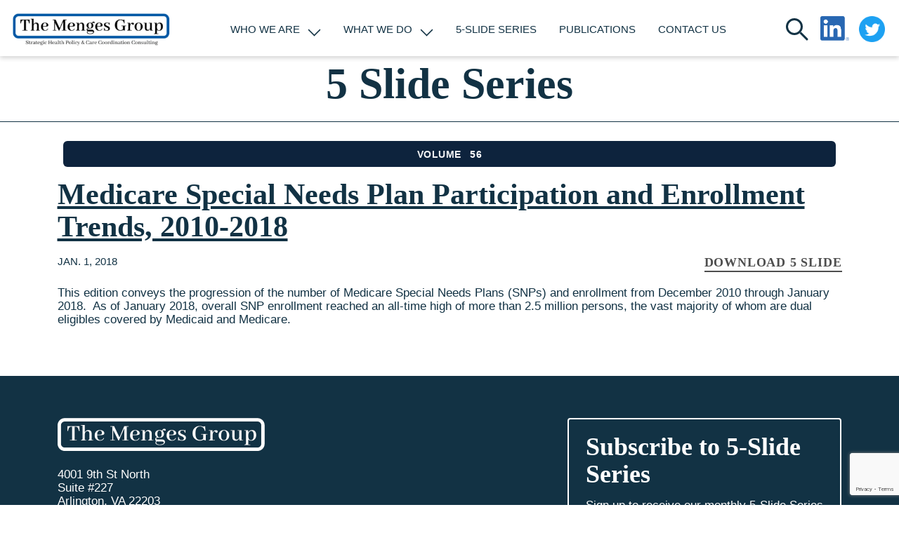

--- FILE ---
content_type: text/html; charset=UTF-8
request_url: https://themengesgroup.com/5-slide-series/medicare-special-needs-plan-participation-and-enrollment-trends-2010-2018/
body_size: 12073
content:
<!DOCTYPE html>
<html lang="en-US">
	<head>
		<meta name="viewport" content="width=device-width, initial-scale=1.0">
		<meta charset="UTF-8">
		<title>Medicare Special Needs Plan Participation and Enrollment Trends, 2010-2018 &#8211; The Menges Group</title>
<meta name='robots' content='max-image-preview:large' />
<link rel='dns-prefetch' href='//www.google.com' />
<link rel='dns-prefetch' href='//use.fontawesome.com' />
<link rel="alternate" type="application/rss+xml" title="The Menges Group &raquo; Feed" href="https://themengesgroup.com/feed/" />
<link rel="alternate" type="application/rss+xml" title="The Menges Group &raquo; Comments Feed" href="https://themengesgroup.com/comments/feed/" />
<link rel="alternate" title="oEmbed (JSON)" type="application/json+oembed" href="https://themengesgroup.com/wp-json/oembed/1.0/embed?url=https%3A%2F%2Fthemengesgroup.com%2F5-slide-series%2Fmedicare-special-needs-plan-participation-and-enrollment-trends-2010-2018%2F" />
<link rel="alternate" title="oEmbed (XML)" type="text/xml+oembed" href="https://themengesgroup.com/wp-json/oembed/1.0/embed?url=https%3A%2F%2Fthemengesgroup.com%2F5-slide-series%2Fmedicare-special-needs-plan-participation-and-enrollment-trends-2010-2018%2F&#038;format=xml" />
<style id='wp-img-auto-sizes-contain-inline-css'>
img:is([sizes=auto i],[sizes^="auto," i]){contain-intrinsic-size:3000px 1500px}
/*# sourceURL=wp-img-auto-sizes-contain-inline-css */
</style>
<style id='wp-emoji-styles-inline-css'>

	img.wp-smiley, img.emoji {
		display: inline !important;
		border: none !important;
		box-shadow: none !important;
		height: 1em !important;
		width: 1em !important;
		margin: 0 0.07em !important;
		vertical-align: -0.1em !important;
		background: none !important;
		padding: 0 !important;
	}
/*# sourceURL=wp-emoji-styles-inline-css */
</style>
<link rel='stylesheet' id='wp-block-library-css' href='https://themengesgroup.com/wp-includes/css/dist/block-library/style.min.css?ver=6.9' media='all' />
<style id='wp-block-paragraph-inline-css'>
.is-small-text{font-size:.875em}.is-regular-text{font-size:1em}.is-large-text{font-size:2.25em}.is-larger-text{font-size:3em}.has-drop-cap:not(:focus):first-letter{float:left;font-size:8.4em;font-style:normal;font-weight:100;line-height:.68;margin:.05em .1em 0 0;text-transform:uppercase}body.rtl .has-drop-cap:not(:focus):first-letter{float:none;margin-left:.1em}p.has-drop-cap.has-background{overflow:hidden}:root :where(p.has-background){padding:1.25em 2.375em}:where(p.has-text-color:not(.has-link-color)) a{color:inherit}p.has-text-align-left[style*="writing-mode:vertical-lr"],p.has-text-align-right[style*="writing-mode:vertical-rl"]{rotate:180deg}
/*# sourceURL=https://themengesgroup.com/wp-includes/blocks/paragraph/style.min.css */
</style>
<style id='global-styles-inline-css'>
:root{--wp--preset--aspect-ratio--square: 1;--wp--preset--aspect-ratio--4-3: 4/3;--wp--preset--aspect-ratio--3-4: 3/4;--wp--preset--aspect-ratio--3-2: 3/2;--wp--preset--aspect-ratio--2-3: 2/3;--wp--preset--aspect-ratio--16-9: 16/9;--wp--preset--aspect-ratio--9-16: 9/16;--wp--preset--color--black: #000000;--wp--preset--color--cyan-bluish-gray: #abb8c3;--wp--preset--color--white: #ffffff;--wp--preset--color--pale-pink: #f78da7;--wp--preset--color--vivid-red: #cf2e2e;--wp--preset--color--luminous-vivid-orange: #ff6900;--wp--preset--color--luminous-vivid-amber: #fcb900;--wp--preset--color--light-green-cyan: #7bdcb5;--wp--preset--color--vivid-green-cyan: #00d084;--wp--preset--color--pale-cyan-blue: #8ed1fc;--wp--preset--color--vivid-cyan-blue: #0693e3;--wp--preset--color--vivid-purple: #9b51e0;--wp--preset--gradient--vivid-cyan-blue-to-vivid-purple: linear-gradient(135deg,rgb(6,147,227) 0%,rgb(155,81,224) 100%);--wp--preset--gradient--light-green-cyan-to-vivid-green-cyan: linear-gradient(135deg,rgb(122,220,180) 0%,rgb(0,208,130) 100%);--wp--preset--gradient--luminous-vivid-amber-to-luminous-vivid-orange: linear-gradient(135deg,rgb(252,185,0) 0%,rgb(255,105,0) 100%);--wp--preset--gradient--luminous-vivid-orange-to-vivid-red: linear-gradient(135deg,rgb(255,105,0) 0%,rgb(207,46,46) 100%);--wp--preset--gradient--very-light-gray-to-cyan-bluish-gray: linear-gradient(135deg,rgb(238,238,238) 0%,rgb(169,184,195) 100%);--wp--preset--gradient--cool-to-warm-spectrum: linear-gradient(135deg,rgb(74,234,220) 0%,rgb(151,120,209) 20%,rgb(207,42,186) 40%,rgb(238,44,130) 60%,rgb(251,105,98) 80%,rgb(254,248,76) 100%);--wp--preset--gradient--blush-light-purple: linear-gradient(135deg,rgb(255,206,236) 0%,rgb(152,150,240) 100%);--wp--preset--gradient--blush-bordeaux: linear-gradient(135deg,rgb(254,205,165) 0%,rgb(254,45,45) 50%,rgb(107,0,62) 100%);--wp--preset--gradient--luminous-dusk: linear-gradient(135deg,rgb(255,203,112) 0%,rgb(199,81,192) 50%,rgb(65,88,208) 100%);--wp--preset--gradient--pale-ocean: linear-gradient(135deg,rgb(255,245,203) 0%,rgb(182,227,212) 50%,rgb(51,167,181) 100%);--wp--preset--gradient--electric-grass: linear-gradient(135deg,rgb(202,248,128) 0%,rgb(113,206,126) 100%);--wp--preset--gradient--midnight: linear-gradient(135deg,rgb(2,3,129) 0%,rgb(40,116,252) 100%);--wp--preset--font-size--small: 13px;--wp--preset--font-size--medium: 20px;--wp--preset--font-size--large: 36px;--wp--preset--font-size--x-large: 42px;--wp--preset--spacing--20: 0.44rem;--wp--preset--spacing--30: 0.67rem;--wp--preset--spacing--40: 1rem;--wp--preset--spacing--50: 1.5rem;--wp--preset--spacing--60: 2.25rem;--wp--preset--spacing--70: 3.38rem;--wp--preset--spacing--80: 5.06rem;--wp--preset--shadow--natural: 6px 6px 9px rgba(0, 0, 0, 0.2);--wp--preset--shadow--deep: 12px 12px 50px rgba(0, 0, 0, 0.4);--wp--preset--shadow--sharp: 6px 6px 0px rgba(0, 0, 0, 0.2);--wp--preset--shadow--outlined: 6px 6px 0px -3px rgb(255, 255, 255), 6px 6px rgb(0, 0, 0);--wp--preset--shadow--crisp: 6px 6px 0px rgb(0, 0, 0);}:where(.is-layout-flex){gap: 0.5em;}:where(.is-layout-grid){gap: 0.5em;}body .is-layout-flex{display: flex;}.is-layout-flex{flex-wrap: wrap;align-items: center;}.is-layout-flex > :is(*, div){margin: 0;}body .is-layout-grid{display: grid;}.is-layout-grid > :is(*, div){margin: 0;}:where(.wp-block-columns.is-layout-flex){gap: 2em;}:where(.wp-block-columns.is-layout-grid){gap: 2em;}:where(.wp-block-post-template.is-layout-flex){gap: 1.25em;}:where(.wp-block-post-template.is-layout-grid){gap: 1.25em;}.has-black-color{color: var(--wp--preset--color--black) !important;}.has-cyan-bluish-gray-color{color: var(--wp--preset--color--cyan-bluish-gray) !important;}.has-white-color{color: var(--wp--preset--color--white) !important;}.has-pale-pink-color{color: var(--wp--preset--color--pale-pink) !important;}.has-vivid-red-color{color: var(--wp--preset--color--vivid-red) !important;}.has-luminous-vivid-orange-color{color: var(--wp--preset--color--luminous-vivid-orange) !important;}.has-luminous-vivid-amber-color{color: var(--wp--preset--color--luminous-vivid-amber) !important;}.has-light-green-cyan-color{color: var(--wp--preset--color--light-green-cyan) !important;}.has-vivid-green-cyan-color{color: var(--wp--preset--color--vivid-green-cyan) !important;}.has-pale-cyan-blue-color{color: var(--wp--preset--color--pale-cyan-blue) !important;}.has-vivid-cyan-blue-color{color: var(--wp--preset--color--vivid-cyan-blue) !important;}.has-vivid-purple-color{color: var(--wp--preset--color--vivid-purple) !important;}.has-black-background-color{background-color: var(--wp--preset--color--black) !important;}.has-cyan-bluish-gray-background-color{background-color: var(--wp--preset--color--cyan-bluish-gray) !important;}.has-white-background-color{background-color: var(--wp--preset--color--white) !important;}.has-pale-pink-background-color{background-color: var(--wp--preset--color--pale-pink) !important;}.has-vivid-red-background-color{background-color: var(--wp--preset--color--vivid-red) !important;}.has-luminous-vivid-orange-background-color{background-color: var(--wp--preset--color--luminous-vivid-orange) !important;}.has-luminous-vivid-amber-background-color{background-color: var(--wp--preset--color--luminous-vivid-amber) !important;}.has-light-green-cyan-background-color{background-color: var(--wp--preset--color--light-green-cyan) !important;}.has-vivid-green-cyan-background-color{background-color: var(--wp--preset--color--vivid-green-cyan) !important;}.has-pale-cyan-blue-background-color{background-color: var(--wp--preset--color--pale-cyan-blue) !important;}.has-vivid-cyan-blue-background-color{background-color: var(--wp--preset--color--vivid-cyan-blue) !important;}.has-vivid-purple-background-color{background-color: var(--wp--preset--color--vivid-purple) !important;}.has-black-border-color{border-color: var(--wp--preset--color--black) !important;}.has-cyan-bluish-gray-border-color{border-color: var(--wp--preset--color--cyan-bluish-gray) !important;}.has-white-border-color{border-color: var(--wp--preset--color--white) !important;}.has-pale-pink-border-color{border-color: var(--wp--preset--color--pale-pink) !important;}.has-vivid-red-border-color{border-color: var(--wp--preset--color--vivid-red) !important;}.has-luminous-vivid-orange-border-color{border-color: var(--wp--preset--color--luminous-vivid-orange) !important;}.has-luminous-vivid-amber-border-color{border-color: var(--wp--preset--color--luminous-vivid-amber) !important;}.has-light-green-cyan-border-color{border-color: var(--wp--preset--color--light-green-cyan) !important;}.has-vivid-green-cyan-border-color{border-color: var(--wp--preset--color--vivid-green-cyan) !important;}.has-pale-cyan-blue-border-color{border-color: var(--wp--preset--color--pale-cyan-blue) !important;}.has-vivid-cyan-blue-border-color{border-color: var(--wp--preset--color--vivid-cyan-blue) !important;}.has-vivid-purple-border-color{border-color: var(--wp--preset--color--vivid-purple) !important;}.has-vivid-cyan-blue-to-vivid-purple-gradient-background{background: var(--wp--preset--gradient--vivid-cyan-blue-to-vivid-purple) !important;}.has-light-green-cyan-to-vivid-green-cyan-gradient-background{background: var(--wp--preset--gradient--light-green-cyan-to-vivid-green-cyan) !important;}.has-luminous-vivid-amber-to-luminous-vivid-orange-gradient-background{background: var(--wp--preset--gradient--luminous-vivid-amber-to-luminous-vivid-orange) !important;}.has-luminous-vivid-orange-to-vivid-red-gradient-background{background: var(--wp--preset--gradient--luminous-vivid-orange-to-vivid-red) !important;}.has-very-light-gray-to-cyan-bluish-gray-gradient-background{background: var(--wp--preset--gradient--very-light-gray-to-cyan-bluish-gray) !important;}.has-cool-to-warm-spectrum-gradient-background{background: var(--wp--preset--gradient--cool-to-warm-spectrum) !important;}.has-blush-light-purple-gradient-background{background: var(--wp--preset--gradient--blush-light-purple) !important;}.has-blush-bordeaux-gradient-background{background: var(--wp--preset--gradient--blush-bordeaux) !important;}.has-luminous-dusk-gradient-background{background: var(--wp--preset--gradient--luminous-dusk) !important;}.has-pale-ocean-gradient-background{background: var(--wp--preset--gradient--pale-ocean) !important;}.has-electric-grass-gradient-background{background: var(--wp--preset--gradient--electric-grass) !important;}.has-midnight-gradient-background{background: var(--wp--preset--gradient--midnight) !important;}.has-small-font-size{font-size: var(--wp--preset--font-size--small) !important;}.has-medium-font-size{font-size: var(--wp--preset--font-size--medium) !important;}.has-large-font-size{font-size: var(--wp--preset--font-size--large) !important;}.has-x-large-font-size{font-size: var(--wp--preset--font-size--x-large) !important;}
/*# sourceURL=global-styles-inline-css */
</style>

<style id='classic-theme-styles-inline-css'>
/*! This file is auto-generated */
.wp-block-button__link{color:#fff;background-color:#32373c;border-radius:9999px;box-shadow:none;text-decoration:none;padding:calc(.667em + 2px) calc(1.333em + 2px);font-size:1.125em}.wp-block-file__button{background:#32373c;color:#fff;text-decoration:none}
/*# sourceURL=/wp-includes/css/classic-themes.min.css */
</style>
<style id='font-awesome-svg-styles-default-inline-css'>
.svg-inline--fa {
  display: inline-block;
  height: 1em;
  overflow: visible;
  vertical-align: -.125em;
}
/*# sourceURL=font-awesome-svg-styles-default-inline-css */
</style>
<link rel='stylesheet' id='font-awesome-svg-styles-css' href='https://themengesgroup.com/wp-content/uploads/font-awesome/v6.2.0/css/svg-with-js.css' media='all' />
<style id='font-awesome-svg-styles-inline-css'>
   .wp-block-font-awesome-icon svg::before,
   .wp-rich-text-font-awesome-icon svg::before {content: unset;}
/*# sourceURL=font-awesome-svg-styles-inline-css */
</style>
<link rel='stylesheet' id='ctct_form_styles-css' href='https://themengesgroup.com/wp-content/plugins/constant-contact-forms/assets/css/style.css?ver=2.15.2' media='all' />
<link rel='stylesheet' id='base-style-css' href='https://themengesgroup.com/wp-content/themes/menges/style.css?ver=6.9' media='all' />
<link rel='stylesheet' id='font-awesome-official-css' href='https://use.fontawesome.com/releases/v6.2.0/css/all.css' media='all' integrity="sha384-SOnAn/m2fVJCwnbEYgD4xzrPtvsXdElhOVvR8ND1YjB5nhGNwwf7nBQlhfAwHAZC" crossorigin="anonymous" />
<link rel='stylesheet' id='font-awesome-official-v4shim-css' href='https://use.fontawesome.com/releases/v6.2.0/css/v4-shims.css' media='all' integrity="sha384-MAgG0MNwzSXBbmOw4KK9yjMrRaUNSCk3WoZPkzVC1rmhXzerY4gqk/BLNYtdOFCO" crossorigin="anonymous" />
<script src="https://themengesgroup.com/wp-includes/js/jquery/jquery.min.js?ver=3.7.1" id="jquery-core-js"></script>
<script src="https://themengesgroup.com/wp-includes/js/jquery/jquery-migrate.min.js?ver=3.4.1" id="jquery-migrate-js"></script>
<link rel="https://api.w.org/" href="https://themengesgroup.com/wp-json/" /><link rel="alternate" title="JSON" type="application/json" href="https://themengesgroup.com/wp-json/wp/v2/5_slide_series/914" /><link rel="EditURI" type="application/rsd+xml" title="RSD" href="https://themengesgroup.com/xmlrpc.php?rsd" />
<link rel="canonical" href="https://themengesgroup.com/5-slide-series/medicare-special-needs-plan-participation-and-enrollment-trends-2010-2018/" />
<link rel='shortlink' href='https://themengesgroup.com/?p=914' />
<!-- Google tag (gtag.js) --> <script async src="https://www.googletagmanager.com/gtag/js?id=G-06Y4W6LXSM"></script> <script>   window.dataLayer = window.dataLayer || [];   function gtag(){dataLayer.push(arguments);}   gtag('js', new Date());   gtag('config', 'G-06Y4W6LXSM'); </script>
<link rel="icon" href="https://themengesgroup.com/wp-content/uploads/2022/10/cropped-new_favicon_v2-1-32x32.png" sizes="32x32" />
<link rel="icon" href="https://themengesgroup.com/wp-content/uploads/2022/10/cropped-new_favicon_v2-1-192x192.png" sizes="192x192" />
<link rel="apple-touch-icon" href="https://themengesgroup.com/wp-content/uploads/2022/10/cropped-new_favicon_v2-1-180x180.png" />
<meta name="msapplication-TileImage" content="https://themengesgroup.com/wp-content/uploads/2022/10/cropped-new_favicon_v2-1-270x270.png" />
		<style id="wp-custom-css">
			/* ==========================================================================
   Global / Typographic
   ========================================================================== */
html { font-size: 15px; }
body { font-size: 1rem; }
p { font-size: 16.5px; }
h3 { font-size: 1.5rem; }
.footer { font-size: 80%; }

/* Meta forced display */
.meta { display: block !important; }

/* ==========================================================================
   Contact Page (ID 16) - buttons and CTCT form
   ========================================================================== */
.page-id-16 .ctct-form button,
.page-id-16 .ctct-form input[type="submit"],
.page-id-16 form button[type="submit"],
.page-id-16 form input[type="submit"] {
  background-color: #113254 !important; /* brand navy */
  color: #ffffff !important;
  border: none !important;
  padding: 0.75rem 1.25rem !important;
  font-size: 1rem !important;
  font-weight: 600 !important;
  border-radius: 4px !important;
  cursor: pointer !important;
  transition: background-color 0.3s ease;
}
.page-id-16 .ctct-form button:hover,
.page-id-16 .ctct-form input[type="submit"]:hover,
.page-id-16 form button[type="submit"]:hover,
.page-id-16 form input[type="submit"]:hover {
  background-color: #0b243b !important; /* slightly darker hover */
  color: #ffffff !important;
}

/* ==========================================================================
   Home Page Contact Form (keep navy) — page-id-5
   ========================================================================== */
.page-id-5 .ctct-form:not(#ctct-form-1295) button,
.page-id-5 .ctct-form:not(#ctct-form-1295) input[type="submit"],
.page-id-5 form:not(#ctct-form-1295) button[type="submit"],
.page-id-5 form:not(#ctct-form-1295) input[type="submit"] {
  background-color: #113254 !important;
  color: #ffffff !important;
  border: none !important;
  padding: 0.75rem 1.25rem !important;
  font-weight: 600 !important;
  border-radius: 4px !important;
  transition: background-color 0.3s ease;
}
.page-id-5 .ctct-form:not(#ctct-form-1295) button:hover,
.page-id-5 .ctct-form:not(#ctct-form-1295) input[type="submit"]:hover {
  background-color: #0b243b !important;
  color: #ffffff !important;
}

/* Force specific CTCT submit to white (5-slide sign up) */
#ctct-form-1295 input#ctct-submitted_0_3228912204.ctct-submit,
.page-id-5 input#ctct-submitted_0_3228912204.ctct-submit,
input#ctct-submitted_0_3228912204.ctct-submit {
  background-color: #ffffff !important; /* white background */
  color: #113254 !important; /* navy text */
  border: 2px solid #113254 !important; /* navy border */
  font-weight: 600 !important;
  border-radius: 4px !important;
  padding: 0.75rem 1.25rem !important;
  text-transform: none !important;
  box-shadow: none !important;
  transition: all 0.3s ease !important;
}
#ctct-form-1295 input#ctct-submitted_0_3228912204.ctct-submit:hover {
  background-color: #113254 !important;
  color: #ffffff !important;
  border-color: #113254 !important;
}

/* Default: force all CTCT submit buttons on homepage to navy */
.page-id-5 input[type="submit"].ctct-submit,
.page-id-5 button.ctct-submit {
  background-color: #113254 !important;
  color: #ffffff !important;
  border: none !important;
  padding: 0.75rem 1.25rem !important;
  font-weight: 600 !important;
  border-radius: 4px !important;
  box-shadow: none !important;
  cursor: pointer !important;
  text-transform: none !important;
  transition: background-color 0.3s ease !important;
}
.page-id-5 input[type="submit"].ctct-submit:hover,
.page-id-5 button.ctct-submit:hover {
  background-color: #0b243b !important;
  color: #ffffff !important;
}

/* Exception: another specific CTCT button on homepage (white with navy border) */
.page-id-5 #ctct-submitted_0_658662635.ctct-submit {
  background-color: #ffffff !important;
  color: #113254 !important;
  border: 2px solid #113254 !important;
  box-shadow: none !important;
  text-transform: none !important;
}
.page-id-5 #ctct-submitted_0_658662635.ctct-submit:hover {
  background-color: #113254 !important;
  color: #ffffff !important;
  border: 2px solid #113254 !important;
}

/* CTCT success message box (brand-styled) */
.ctct-form .ctct-message,
.ctct-form .ctct-success,
.ctct-message.success,
.ctct-success.success,
p.ctct-message.success {
  background-color: #f1f5f9; /* soft gray-blue background */
  border: 2px solid #113254; /* brand navy border */
  color: #113254; /* brand navy text */
  padding: 1rem 1.25rem;
  margin-top: 1rem;
  border-radius: 6px;
  font-weight: 500;
  text-align: center;
  max-width: 600px;
  margin-left: auto;
  margin-right: auto;
  line-height: 1.5;
}

/* Optional subtle animation when message appears */
.ctct-message.success.ctct-success {
  animation: fadeInSuccess 0.4s ease-in-out;
}
@keyframes fadeInSuccess {
  from { opacity: 0; transform: translateY(10px); }
  to   { opacity: 1; transform: translateY(0); }
}

/* CTCT captcha styling */
.ctct-form .g-recaptcha {
  background: transparent !important;
  padding: 0 !important;
  border: none !important;
  background-color: #e8edf2 !important;
  padding: 12px !important;
  border-radius: 8px !important;
  border: 2px solid #113254 !important;
  margin-top: 1rem !important;
}

/* Consistent boxed form field look for CTCT */
.ctct-form input[type="text"],
.ctct-form input[type="email"],
.ctct-form input[type="tel"],
.ctct-form input[type="url"],
.ctct-form input[type="number"],
.ctct-form select,
.ctct-form textarea {
  background-color: #e8edf2 !important; /* soft navy-gray */
  border: 2px solid #113254 !important;
  border-radius: 8px !important;
  padding: 10px 12px !important;
  width: 100% !important;
  color: #113254 !important;
  font-size: 16px !important;
  font-weight: 500 !important;
  box-sizing: border-box !important;
}

/* Placeholder color */
.ctct-form ::placeholder { color: rgba(17, 50, 84, 0.6) !important; }

/* Focus state */
.ctct-form input:focus,
.ctct-form select:focus,
.ctct-form textarea:focus {
  outline: none !important;
  border-color: #0d2a46 !important;
  background-color: #f5f8fa !important;
  box-shadow: 0 0 0 3px rgba(17, 50, 84, 0.15) !important;
}

/* Target CTCT submit input colors */
input.ctct-submit,
input.ctct-submitted,
input[type="submit"].ctct-submit,
input#ctct-submitted_0_577792059,
input[id^="ctct-submitted"] {
  color: #ffffff !important;
}
input.ctct-submit[style*="color"],
input.ctct-submitted[style*="color"] {
  color: #ffffff !important;
}

/* ==========================================================================
   Page 9 — force ACF visible (debugging helper)
   ========================================================================== */
body.page-id-9 .site-content .entry-content .meta,
body.page-id-9 .site-content .entry-content .additional-resources,
body.page-id-9 .site-content .entry-content .acf-section,
body.page-id-9 .site-content .entry-content .acf-row,
body.page-id-9 .site-content .entry-content .acf-list,
body.page-id-9 .site-content .entry-content [class*="acf"] {
  display: block !important;
  visibility: visible !important;
  opacity: 1 !important;
}

/* Prevent clipping */
body.page-id-9 .site-content .entry-content,
body.page-id-9 .site-content .entry-content * { overflow: visible !important; }

/* If a framework collapse/tab is hiding content, unhide it on this page */
body.page-id-9 .collapse,
body.page-id-9 .tab-pane {
  display: block !important;
  height: auto !important;
  opacity: 1 !important;
  visibility: visible !important;
}

/* Readability tweaks for page 9 */
body.page-id-9 .entry-content,
body.page-id-9 .default-page-col { color: #111 !important; }
body.page-id-9 .entry-content a { color: #113254 !important; }

/* Page 9 — helper class */
.page-id-9 .acf-force-show {
  display: block !important;
  visibility: visible !important;
  opacity: 1 !important;
  height: auto !important;
}

/* ==========================================================================
   Services / Job postings / layout helpers
   ========================================================================== */
.services-landing-content-boxes { display: block; visibility: visible; opacity: 1; }

.what-we-do-section {
  padding: 60px 0;
  background-color: #f8f9fa;
}
.what-we-do-section .section-title { font-size: 36px; margin-bottom: 20px; }

.services-grid { margin-top: 40px; }
.service-box { margin-bottom: 30px; }
.service-inner {
  text-align: center;
  padding: 30px;
  background: white;
  border-radius: 8px;
  box-shadow: 0 2px 10px rgba(0,0,0,0.1);
  height: 100%;
}
.service-icon { font-size: 48px; margin-bottom: 20px; }
.service-icon img { width: 60px; height: 60px; }
.service-title { font-size: 24px; margin-bottom: 15px; }
.service-description { margin-bottom: 20px; }

/* Job postings block */
.job-postings-block .content-box {
  background-color: #ffffff;
  padding: 30px;
  border-radius: 8px;
  box-shadow: 0 2px 4px rgba(0,0,0,0.1);
  height: 100%;
}
.job-postings-block .content-box h3 { color: #00385e; margin-bottom: 15px; }
.job-postings-block .content-box p {
  color: #333; margin-bottom: 20px; line-height: 1.6;
}
.job-postings-block .content-box .btn-primary {
  background-color: #00385e; border-color: #00385e; color: #ffffff;
}

/* Services content boxes (desktop & mobile variations merged) */
.services-content-boxes .container { max-width: 1400px; }
.services-content-boxes .row { margin-left: -20px; margin-right: -20px; }
.services-content-boxes .col-md-4 {
  flex: 0 0 35%; max-width: 35%; padding-left: 20px; padding-right: 20px;
}
.services-content-boxes .content-box {
  background-color: #f8f8f8;
  border: 1px solid #e0e0e0;
  border-radius: 8px;
  padding: 25px;
  margin-bottom: 30px;
  box-shadow: 0 2px 4px rgba(0,0,0,0.05);
  transition: all 0.3s ease;
}
.services-content-boxes .content-box:hover {
  box-shadow: 0 4px 8px rgba(0,0,0,0.1);
  transform: translateY(-2px);
}
.services-content-boxes .content-box h3 {
  color: #333; font-size: 24px; margin-bottom: 20px; font-weight: 600;
}
.services-content-boxes .content-box p {
  white-space: pre-line; text-align: left; color: #333; margin-bottom: 20px; line-height: 1.2;
}

/* Vertical stack behavior for smaller screens */
@media (max-width: 991px) {
  .services-content-boxes .container { max-width: 800px; }
  .services-content-boxes .row { display: block; }
  .services-content-boxes .col-md-4 { flex: none; max-width: 100%; width: 100%; margin: 0 auto 30px auto; }
}

/* ==========================================================================
   About hero / stats
   ========================================================================== */
.about-hero {
  background: #ffffff;
  padding: 46px 0 28px;
  border-bottom: 1px solid #ebebeb;
}
.about-hero-inner { display: flex; flex-direction: column; gap: 18px; }
.about-title {
  margin: 0; font-weight: 700; font-size: 2.5rem; line-height: 1.02; color: #0b0b0b; letter-spacing: -0.5px;
}
.about-stats { display: flex; gap: 28px; align-items: flex-end; flex-wrap: wrap; }
.about-stat { display: flex; flex-direction: column; align-items: flex-start; min-width: 140px; }
.stat-number { font-weight: 700; font-size: 1.6rem; line-height: 1; color: #111111; display: block; }
.stat-label { font-size: 0.95rem; color: #666666; margin-top: 4px; display: block; }
.about-main { padding: 28px 0 56px; }
.about-heading { font-size: 1.25rem; margin: 0 0 12px; color: #0b0b0b; font-weight: 600; }
.about-block p, .about-block li { color: #333333; line-height: 1.62; font-size: 1rem; }
.about-block ul { margin: 0 0 16px 20px; padding: 0; color: #333333; }
.btn { display: inline-block; text-decoration: none; padding: 10px 14px; border-radius: 6px; font-weight: 600; font-size: 0.95rem; }
.btn--secondary { background: #f4f4f4; border: 1px solid #dedede; color: #111111; }

/* Hero responsive scale-up */
@media (min-width: 720px) {
  .about-hero-inner { display: flex; flex-direction: row; align-items: flex-end; justify-content: space-between; }
  .about-title { font-size: 3rem; }
  .stat-number { font-size: 1.85rem; }
}
@media (min-width: 1024px) {
  .about-hero { padding: 56px 0 36px; }
  .about-title { font-size: 3.2rem; }
  .stat-number { font-size: 2rem; }
  .about-stats { gap: 36px; }
}

/* ==========================================================================
   Services sidebar navigation
   ========================================================================== */
.services-nav { margin: 0; font-family: inherit; }
.services-nav ul { list-style: none; margin: 0; padding: 0; }
.services-nav li { margin: 0 0 18px 0; padding-left: 14px; border-left: 3px solid transparent; line-height: 1.4em; }
.services-nav a {
  font-size: 15px; font-weight: 500; text-decoration: none; color: #222; display: inline-block; transition: color .2s ease;
}
.services-nav a:hover { color: #0b3b41; }
.services-nav li.active { border-left-color: #0b3b41; font-weight: 700; }
.services-nav li.active a { color: #0b3b41; font-weight: 700; }

/* Specific target - won't change when edited */
.job-postings-block .content-box { background-color: #ffffff; }

/* ==========================================================================
   Misc / utilities / list formatting
   ========================================================================== */
.post-keywords { margin-bottom: 24px !important; }

.tags-label,
.tags-list a {
  text-transform: uppercase;
  font-size: 1.01em; /* slightly larger than normal */
}

/* ==========================================================================
   INLINE ADDITIONAL RESOURCES (perfect alignment + tighter spacing)
   ========================================================================== */
.additional-resources .tags-wrap {
  display: inline-flex;
  align-items: baseline;  /* baseline alignment with label text */
  flex-wrap: wrap;
  gap: 0;
}

.additional-resources .tags-wrap .tags-label {
  font-weight: bold;
  margin-right: 2px;      /* tightened spacing so first item sits right after colon */
  white-space: nowrap;
  line-height: 1;
}

.additional-resources .tags-wrap ul {
  display: inline-flex;
  flex-wrap: wrap;
  gap: 18px;              /* spacing between items */
  list-style: none;
  margin: 0;
  padding: 0;
  line-height: 1;
}

.additional-resources .tags-wrap ul li {
  margin: 0;
  padding: 0;
  display: inline;
}

.additional-resources .tags-wrap a {
  text-transform: uppercase;
  font-weight: 700;
  font-size: 0.95rem;
  text-decoration: none;
}

/* Optional separator (dot) between items */
.additional-resources .tags-wrap ul li:not(:first-child)::before {
  content: "•";
  margin: 0 10px;
  color: inherit;
}

/*
  On single post pages: render the article as a column flex container
  and visually place the main content (excerpt / post content) before
  the Additional Resources block.
*/
body.single article.post,
body.single article[class*="post-"] {
  display: flex;
  flex-direction: column;
}

/* Ensure single-post-content comes first */
body.single article.post .single-post-content {
  order: 1;
}

/* Place additional resources after the content */
body.single article.post .additional-resources {
  order: 2;
  margin-top: 1.5rem; /* small top gap so resources sit below the content */
}

/* Keep keywords after resources if you use .post-keywords */
body.single article.post .post-keywords {
  order: 3;
  margin-top: 0.75rem;
}

/* Safety: if theme uses different article class names, also target more generically */
body.single .single-post-content { order: 1; }
body.single .additional-resources  { order: 2; }

/* Small screens: keep same visual order but tighten spacing */
@media (max-width: 767px) {
  body.single article.post .additional-resources { margin-top: 1rem; }
}


		</style>
			</head>
	<body class="wp-singular 5_slide_series-template-default single single-5_slide_series postid-914 wp-custom-logo wp-theme-menges ctct-menges">
		
				
		<noscript><div>Javascript must be enabled for the correct page display</div></noscript>
		<div class="page-holder">
			<div id="wrapper">
				<a class="accessibility accessibility-top" accesskey="s" href="#main">Skip to Content</a>
				<header id="header" class="header">
					<div class="container-fluid align-items-center justify-content-between d-flex">
						<div class="burger"><div></div></div>
													<div class="logo" itemscope itemtype="http://schema.org/Brand">
								<a accesskey="1" href="https://themengesgroup.com/" class="custom-logo-link" rel="home"><img width="732" height="150" src="https://themengesgroup.com/wp-content/uploads/2021/01/logo@2x-min.png" class="custom-logo" alt="The Menges Group" decoding="async" fetchpriority="high" srcset="https://themengesgroup.com/wp-content/uploads/2021/01/logo@2x-min.png 732w, https://themengesgroup.com/wp-content/uploads/2021/01/logo@2x-min-300x61.png 300w" sizes="(max-width: 732px) 100vw, 732px" /></a>							</div>
												
						<ul id="menu" class="menu d-flex flex-wrap"><li id="menu-item-381" class="menu-item menu-item-type-custom menu-item-object-custom menu-item-has-children menu-item-381"><a href="https://themengesgroup.com/about-us/">Who We Are</a>
<div class="drop-holder"><ul>
	<li id="menu-item-33" class="menu-item menu-item-type-post_type menu-item-object-page menu-item-33"><a href="https://themengesgroup.com/about-us/">About Us</a></li>
	<li id="menu-item-32" class="menu-item menu-item-type-post_type menu-item-object-page menu-item-32"><a href="https://themengesgroup.com/staff/">Staff</a></li>
	<li id="menu-item-34" class="menu-item menu-item-type-post_type menu-item-object-page menu-item-34"><a href="https://themengesgroup.com/careers/">Careers</a></li>
</ul></div>
</li>
<li id="menu-item-23" class="menu-item menu-item-type-post_type menu-item-object-page menu-item-has-children menu-item-23"><a href="https://themengesgroup.com/what-we-do/">What We Do</a>
<div class="drop-holder"><ul>
	<li id="menu-item-741" class="menu-item menu-item-type-post_type menu-item-object-page menu-item-741"><a href="https://themengesgroup.com/what-we-do/business-development-strategy-and-proposal-support/">Business Development Strategy and Proposal Support</a></li>
	<li id="menu-item-742" class="menu-item menu-item-type-post_type menu-item-object-page menu-item-742"><a href="https://themengesgroup.com/what-we-do/data-analytics-and-products/">Data Analytics and Products</a></li>
	<li id="menu-item-745" class="menu-item menu-item-type-post_type menu-item-object-page menu-item-745"><a href="https://themengesgroup.com/what-we-do/operational-support-for-managed-care-optimization/">Operational Support for Managed Care Optimization</a></li>
	<li id="menu-item-743" class="menu-item menu-item-type-post_type menu-item-object-page menu-item-743"><a href="https://themengesgroup.com/what-we-do/public-policy-analyses/">Public Policy Analyses</a></li>
</ul></div>
</li>
<li id="menu-item-279" class="menu-item menu-item-type-post_type_archive menu-item-object-5_slide_series menu-item-279"><a href="https://themengesgroup.com/5-slide-series/">5-Slide Series</a></li>
<li id="menu-item-21" class="menu-item menu-item-type-post_type menu-item-object-page current_page_parent menu-item-21"><a href="https://themengesgroup.com/publications/">Publications</a></li>
<li id="menu-item-20" class="menu-item menu-item-type-post_type menu-item-object-page menu-item-20"><a href="https://themengesgroup.com/contact/">Contact Us</a></li>
</ul>
						<div class="right d-flex align-items-center">
							<div class="header-search-wrap">
								<div class="toggle-search">
									<a href="#" accesskey="2" class="search-ic">toggle search</a>
								</div>
								<div class="header-search" data-url="https://themengesgroup.com/wp-admin/admin-ajax.php">
									<form method="get" class="search-form" action="https://themengesgroup.com" >
	<fieldset>
		<label>
			<span style="display: none;">search</span>
			<input class="search-input" type="search" name="s" autocomplete="off" placeholder="Enter search terms&hellip;" value="" />
			<span class="autocomplete-wrap"></span>
		</label>
		<input type="submit" value="Search" />
		<button class="search-btn"><span class="search-ic">search</span></button>
	</fieldset>
</form>								</div>
							</div>
															<ul class="social-links d-md-flex flex-wrap d-none">
																																								<li>
												<a href="https://lu.linkedin.com/company/the-menges-group" rel="noopener" target="_blank">
													https://lu.linkedin.com/company/the-menges-group													<img width="300" height="300" src="https://themengesgroup.com/wp-content/uploads/2021/01/in.svg" class="attachment-medium size-medium" alt="" decoding="async" />												</a>
											</li>
																																																		<li>
												<a href="https://twitter.com/TheMengesGroup" rel="noopener" target="_blank">
													https://twitter.com/TheMengesGroup													<img width="300" height="300" src="https://themengesgroup.com/wp-content/uploads/2021/01/twitter.svg" class="attachment-medium size-medium" alt="" decoding="async" />												</a>
											</li>
																											</ul>
													</div>
					</div>
				</header>
				<main id="main">
					<div tabindex="0" accesskey="0" class="access-key-details">
						s - Skip to Content<br>
						0 - Access key details<br>
						1 - Back to top<br>
						2 - Header search<br>
					</div>
			<div class="bordered-title border-bottom text-center"><div class="container"><h1 class="title">5 Slide Series</h1></div></div>
		<div id="content" class="single-post-content">
					<div class="container">
				<div class="row justify-content-center">
					<div class="col-12 col-xl-8 default-page-col">
						<article id="post-914" class="post-914 5_slide_series type-5_slide_series status-publish hentry tag-enrollment tag-medicare tag-special-needs-plan">

    <div class="post-header">

                        <style>
                    /* Minimal inline volume bar styling — move to style.css if preferred */
                    .volume-row {
                        background: #0d233d;
                        color: #ffffff;
                        padding: 10px 14px;
                        text-align: center;
                        font-weight: 700;
                        letter-spacing: 0.5px;
                        border-radius: 6px;
                        margin: 0 auto 16px auto;
                        max-width: 1100px;
                    }
                    .volume-row .volume-label { text-transform: uppercase; margin-right: 8px; font-size: 0.9rem; opacity: .95; }
                    .volume-row .volume-number { font-size: 0.95rem; }
                </style>
                <div class="volume-row" aria-hidden="true">
                    <span class="volume-label">VOLUME</span>
                    <span class="volume-number">56</span>
                </div>
            
        
        <h2 class="post-title">
            <a href="https://themengesgroup.com/5-slide-series/medicare-special-needs-plan-participation-and-enrollment-trends-2010-2018/">Medicare Special Needs Plan Participation and Enrollment Trends, 2010-2018</a>
        </h2>

        
    </div>

    <!-- DATE + DOWNLOAD LINK -->
    <div class="meta-info d-flex flex-wrap justify-content-between">
        <a class="time-link" href="https://themengesgroup.com/2018/01/" rel="bookmark">
            <time datetime="2018-01-01">
                Jan. 1, 2018            </time>
        </a>

        
        <a class="download-link read-more"
           href="https://themengesgroup.com/wp-content/uploads/2022/02/january_2018_-_medicare_snp_participation_and_enrollment_trends__2010-2018.pdf"
            target="_blank" rel="noopener noreferrer">
            Download 5 slide        </a>
    </div>

    <!-- ADDITIONAL RESOURCES (postmeta-based OG1 loop)
         Placed AFTER the excerpt area so it appears below excerpt on archives AND single posts.
    -->
    
    <!-- KEYWORDS (archive only) -->
    
    <!-- FULL CONTENT ON POST PAGE -->
    <div class="single-post-content">
        
<p>This edition conveys the progression of the number of Medicare Special Needs Plans (SNPs) and enrollment from December 2010 through January 2018.&nbsp; As of January 2018, overall SNP enrollment reached an all-time high of more than 2.5 million persons, the vast majority of whom are dual eligibles covered by Medicaid and Medicare.</p>
    </div>

</article>

						

	
						</div>
				</div>
			</div>
			</div>
				</main>
			</div>
			<footer id="footer" class="footer">
				<div class="container footer-top">
					<div class="row">
						<div class="col-12 col-lg-8 footer-text-wrapper">
															<div class="footer-logo">
									<a href="https://themengesgroup.com/"><img width="590" height="94" src="https://themengesgroup.com/wp-content/uploads/2021/01/logo-footer@2x-min.png" class="attachment-full size-full" alt="" decoding="async" loading="lazy" srcset="https://themengesgroup.com/wp-content/uploads/2021/01/logo-footer@2x-min.png 590w, https://themengesgroup.com/wp-content/uploads/2021/01/logo-footer@2x-min-300x48.png 300w" sizes="auto, (max-width: 590px) 100vw, 590px" />https://themengesgroup.com/</a>
								</div>
																													<div class="row f-text">
																			<div class="col-12 col-xl-3 footer-address">
											<p>4001 9th St North<br />
Suite #227<br />
Arlington, VA 22203<br />
202.738.2274</p>
										</div>
																										</div>
														<ul id="f-menu" class="f-menu d-flex flex-wrap"><li id="menu-item-58" class="menu-item menu-item-type-post_type menu-item-object-page menu-item-58"><a href="https://themengesgroup.com/about-us/">ABOUT</a></li>
<li id="menu-item-59" class="menu-item menu-item-type-post_type menu-item-object-page menu-item-59"><a href="https://themengesgroup.com/contact/">CONTACT</a></li>
<li id="menu-item-60" class="menu-item menu-item-type-post_type menu-item-object-page menu-item-privacy-policy menu-item-60"><a rel="privacy-policy" href="https://themengesgroup.com/privacy-policy/">PRIVACY</a></li>
<li id="menu-item-61" class="menu-item menu-item-type-post_type menu-item-object-page menu-item-61"><a href="https://themengesgroup.com/terms-of-use/">TERMS OF USE</a></li>
</ul>						</div>
																			<div class="col-12 col-lg-4 subscribe-form-wrapper">
								<div class="subscribe-form">
																			<h2 class="h3 d-sm-block d-none">Subscribe to 5-Slide Series</h2>
																		<div data-form-id="1295" id="ctct-form-wrapper-0" class="ctct-form-wrapper"><span class="ctct-form-description" style="font-size: 15px; color: #ffffff;"><p>Sign up to receive our monthly 5-Slide Series email newsletter, where we break down a selected topic outside the confines of our client engagements.</p>
</span><form class="ctct-form ctct-form-1295 comment-form  has-recaptcha ctct-default" id="ctct-form-1217140611" data-doajax="on" style="" action="" method="post"><p class="ctct-form-field ctct-form-field-email ctct-form-field-required"><span class="ctct-label-left"  style="color: #ffffff;"><label for="email___92b19369cc0d50b77113bead319d8122_0_3478117943">EMAIL: <span class="ctct-required-indicatior" title="This is a required field">*</span></label></span><input required aria-required="true"  type="email" id="email___92b19369cc0d50b77113bead319d8122_0_3478117943" name="email___92b19369cc0d50b77113bead319d8122"  value="" class="ctct-email ctct-label-left email___92b19369cc0d50b77113bead319d8122"  placeholder=""   /></p><div class='ctct-list-selector' style='display:none;'><div class="ctct-form-field ctct-form-field-checkbox ctct-form-field-required"><fieldset><legend class="ctct-label-top">Select list(s) to subscribe to</legend><input type="checkbox" name="lists___22e89758d1982b1b578c9311d1d5db48[]" id="lists___22e89758d1982b1b578c9311d1d5db48_0_0" value="32ab2f70-8e6f-11ec-8985-fa163e28e109" class="ctct-checkbox ctct-label-right" checked /><span class="ctct-label-right"><label for="lists___22e89758d1982b1b578c9311d1d5db48_0_0">5 Slide Full List</label></span></fieldset></div></div><div class="ctct-optin-hide" style="display:none;"><p class="ctct-form-field ctct-form-field-checkbox"><span class="ctct-input-container"><input type="checkbox" checked name="ctct-opt-in" class="ctct-checkbox ctct-opt-in" value="1" id="ctct-opt-in_0" /><label for="ctct-opt-in_0"> Opt in to receive emails from The Menges Group.</label></span></p></div><!--.ctct-optin-hide --><p class="ctct-form-field ctct-form-field-submit"><input aria-required="false"  type="submit" id="ctct-submitted_0_4103733437" name="ctct-submitted" style="font-size: 17px; color: #ffffff; background-color: #0a5adb;" value="SIGN UP" class="ctct-submit ctct-label-top ctct-submitted"     /></p><div class="ctct_usage" style="border: 0 none; clip: rect( 0, 0, 0, 0 ); height: 1px; margin: -1px; overflow: hidden; padding: 0; position: absolute; width: 1px;"><label for="ctct_usage_field">Constant Contact Use. Please leave this field blank.</label><input type="text" value="" id="ctct_usage_field" name="ctct_usage_field" class="ctct_usage_field" tabindex="-1" /></div><input type="hidden" name="ctct-id" value="1295" /><input type="hidden" name="ctct-verify" value="Y7jdLDYuAthT3eKhKjsrV2Qhm" /><input type="hidden" name="ctct-instance" value="0" /><input type="hidden" name="ctct_time" value="1768350949" /></form><div class="ctct-disclosure" style="color: #ffffff"><hr><small>By submitting this form, you are consenting to receive marketing emails from: The Menges Group, 4001 9th St N #227, Arlington, VA, 22203, www.themengesgroup.com. You can revoke your consent to receive emails at any time by using the SafeUnsubscribe&reg; link, found at the bottom of every email. <a href="https://www.constantcontact.com/legal/about-constant-contact" target="_blank" rel="noopener noreferrer" aria-label="Emails are serviced by Constant Contact, opens a new window">Emails are serviced by Constant Contact</a></small></div><script type="text/javascript">var ajaxurl = "https://themengesgroup.com/wp-admin/admin-ajax.php";</script></div>								</div>
							</div>
											</div>
				</div>
									<div class="copyright">
						<div class="container d-flex justify-content-center justify-content-lg-end">
							<div>Copyright 2026 The Menges Group</div>
						</div>
					</div>
							</footer>
			<a class="to-top d-none d-lg-flex align-items-center justify-content-center" accesskey="1" href="#"><svg xmlns="http://www.w3.org/2000/svg" width="31" height="16" viewBox="0 0 31 16"><g><g><path fill="none" stroke="#123244" stroke-linecap="round" stroke-miterlimit="20" stroke-width="2" d="M1.5 14.5l14-13"/></g><g><path fill="none" stroke="#123244" stroke-linecap="round" stroke-miterlimit="20" stroke-width="2" d="M29.5 14.5l-14-13"/></g></g></svg><div>Back to top</div></a>
		</div>
		<script type="speculationrules">
{"prefetch":[{"source":"document","where":{"and":[{"href_matches":"/*"},{"not":{"href_matches":["/wp-*.php","/wp-admin/*","/wp-content/uploads/*","/wp-content/*","/wp-content/plugins/*","/wp-content/themes/menges/*","/*\\?(.+)"]}},{"not":{"selector_matches":"a[rel~=\"nofollow\"]"}},{"not":{"selector_matches":".no-prefetch, .no-prefetch a"}}]},"eagerness":"conservative"}]}
</script>
<script>
document.addEventListener('DOMContentLoaded', function () {
  // Only run on page ID 9
  if (!document.body.classList.contains('page-id-9')) return;

  // Targets: ACF-ish wrappers we want to force visible
  var selector = '.entry-content .meta, .entry-content .additional-resources, .entry-content [class*="acf"]';

  function reveal() {
    try {
      document.querySelectorAll(selector).forEach(function(el){
        el.classList.add('acf-force-show');
      });
    } catch(e) {
      // fail silently
    }
  }

  // Do a couple of very light passes (no observers)
  reveal();                // DOM ready
  window.addEventListener('load', reveal);  // after styles/scripts
  setTimeout(reveal, 500); // catch late CSS
});
</script>

<script src="//www.google.com/recaptcha/api.js?render=6LdftS0sAAAAABSxG1c85brwb3YGCvItBpwv-Cmf&amp;ver=2.15.2" id="recaptcha-lib-js"></script>
<script src="https://themengesgroup.com/wp-content/plugins/constant-contact-forms/assets/js/ctct-plugin-recaptcha.min.js?ver=2.15.2" id="recaptcha-v3-js"></script>
<script src="https://themengesgroup.com/wp-content/plugins/constant-contact-forms/assets/js/ctct-plugin-frontend.min.js?ver=2.15.2" id="ctct_frontend_forms-js"></script>
<script id="ctct_frontend_forms-js-after">
recaptchav3 = {"site_key":"6LdftS0sAAAAABSxG1c85brwb3YGCvItBpwv-Cmf"}
//# sourceURL=ctct_frontend_forms-js-after
</script>
<script src="https://themengesgroup.com/wp-content/themes/menges/js/libs.js?ver=6.9" id="libs-js"></script>
<script id="base-script-js-extra">
var pathInfo = {"menges":"https://themengesgroup.com/wp-content/themes/menges/","css":"css/","js":"js/","swf":"swf/"};
//# sourceURL=base-script-js-extra
</script>
<script src="https://themengesgroup.com/wp-content/themes/menges/js/jquery.main.js?ver=6.9" id="base-script-js"></script>
<script id="wp-emoji-settings" type="application/json">
{"baseUrl":"https://s.w.org/images/core/emoji/17.0.2/72x72/","ext":".png","svgUrl":"https://s.w.org/images/core/emoji/17.0.2/svg/","svgExt":".svg","source":{"concatemoji":"https://themengesgroup.com/wp-includes/js/wp-emoji-release.min.js?ver=6.9"}}
</script>
<script type="module">
/*! This file is auto-generated */
const a=JSON.parse(document.getElementById("wp-emoji-settings").textContent),o=(window._wpemojiSettings=a,"wpEmojiSettingsSupports"),s=["flag","emoji"];function i(e){try{var t={supportTests:e,timestamp:(new Date).valueOf()};sessionStorage.setItem(o,JSON.stringify(t))}catch(e){}}function c(e,t,n){e.clearRect(0,0,e.canvas.width,e.canvas.height),e.fillText(t,0,0);t=new Uint32Array(e.getImageData(0,0,e.canvas.width,e.canvas.height).data);e.clearRect(0,0,e.canvas.width,e.canvas.height),e.fillText(n,0,0);const a=new Uint32Array(e.getImageData(0,0,e.canvas.width,e.canvas.height).data);return t.every((e,t)=>e===a[t])}function p(e,t){e.clearRect(0,0,e.canvas.width,e.canvas.height),e.fillText(t,0,0);var n=e.getImageData(16,16,1,1);for(let e=0;e<n.data.length;e++)if(0!==n.data[e])return!1;return!0}function u(e,t,n,a){switch(t){case"flag":return n(e,"\ud83c\udff3\ufe0f\u200d\u26a7\ufe0f","\ud83c\udff3\ufe0f\u200b\u26a7\ufe0f")?!1:!n(e,"\ud83c\udde8\ud83c\uddf6","\ud83c\udde8\u200b\ud83c\uddf6")&&!n(e,"\ud83c\udff4\udb40\udc67\udb40\udc62\udb40\udc65\udb40\udc6e\udb40\udc67\udb40\udc7f","\ud83c\udff4\u200b\udb40\udc67\u200b\udb40\udc62\u200b\udb40\udc65\u200b\udb40\udc6e\u200b\udb40\udc67\u200b\udb40\udc7f");case"emoji":return!a(e,"\ud83e\u1fac8")}return!1}function f(e,t,n,a){let r;const o=(r="undefined"!=typeof WorkerGlobalScope&&self instanceof WorkerGlobalScope?new OffscreenCanvas(300,150):document.createElement("canvas")).getContext("2d",{willReadFrequently:!0}),s=(o.textBaseline="top",o.font="600 32px Arial",{});return e.forEach(e=>{s[e]=t(o,e,n,a)}),s}function r(e){var t=document.createElement("script");t.src=e,t.defer=!0,document.head.appendChild(t)}a.supports={everything:!0,everythingExceptFlag:!0},new Promise(t=>{let n=function(){try{var e=JSON.parse(sessionStorage.getItem(o));if("object"==typeof e&&"number"==typeof e.timestamp&&(new Date).valueOf()<e.timestamp+604800&&"object"==typeof e.supportTests)return e.supportTests}catch(e){}return null}();if(!n){if("undefined"!=typeof Worker&&"undefined"!=typeof OffscreenCanvas&&"undefined"!=typeof URL&&URL.createObjectURL&&"undefined"!=typeof Blob)try{var e="postMessage("+f.toString()+"("+[JSON.stringify(s),u.toString(),c.toString(),p.toString()].join(",")+"));",a=new Blob([e],{type:"text/javascript"});const r=new Worker(URL.createObjectURL(a),{name:"wpTestEmojiSupports"});return void(r.onmessage=e=>{i(n=e.data),r.terminate(),t(n)})}catch(e){}i(n=f(s,u,c,p))}t(n)}).then(e=>{for(const n in e)a.supports[n]=e[n],a.supports.everything=a.supports.everything&&a.supports[n],"flag"!==n&&(a.supports.everythingExceptFlag=a.supports.everythingExceptFlag&&a.supports[n]);var t;a.supports.everythingExceptFlag=a.supports.everythingExceptFlag&&!a.supports.flag,a.supports.everything||((t=a.source||{}).concatemoji?r(t.concatemoji):t.wpemoji&&t.twemoji&&(r(t.twemoji),r(t.wpemoji)))});
//# sourceURL=https://themengesgroup.com/wp-includes/js/wp-emoji-loader.min.js
</script>
	</body>
</html>

--- FILE ---
content_type: text/html; charset=utf-8
request_url: https://www.google.com/recaptcha/api2/anchor?ar=1&k=6LdftS0sAAAAABSxG1c85brwb3YGCvItBpwv-Cmf&co=aHR0cHM6Ly90aGVtZW5nZXNncm91cC5jb206NDQz&hl=en&v=9TiwnJFHeuIw_s0wSd3fiKfN&size=invisible&anchor-ms=20000&execute-ms=30000&cb=kmmqol5yn93f
body_size: 48283
content:
<!DOCTYPE HTML><html dir="ltr" lang="en"><head><meta http-equiv="Content-Type" content="text/html; charset=UTF-8">
<meta http-equiv="X-UA-Compatible" content="IE=edge">
<title>reCAPTCHA</title>
<style type="text/css">
/* cyrillic-ext */
@font-face {
  font-family: 'Roboto';
  font-style: normal;
  font-weight: 400;
  font-stretch: 100%;
  src: url(//fonts.gstatic.com/s/roboto/v48/KFO7CnqEu92Fr1ME7kSn66aGLdTylUAMa3GUBHMdazTgWw.woff2) format('woff2');
  unicode-range: U+0460-052F, U+1C80-1C8A, U+20B4, U+2DE0-2DFF, U+A640-A69F, U+FE2E-FE2F;
}
/* cyrillic */
@font-face {
  font-family: 'Roboto';
  font-style: normal;
  font-weight: 400;
  font-stretch: 100%;
  src: url(//fonts.gstatic.com/s/roboto/v48/KFO7CnqEu92Fr1ME7kSn66aGLdTylUAMa3iUBHMdazTgWw.woff2) format('woff2');
  unicode-range: U+0301, U+0400-045F, U+0490-0491, U+04B0-04B1, U+2116;
}
/* greek-ext */
@font-face {
  font-family: 'Roboto';
  font-style: normal;
  font-weight: 400;
  font-stretch: 100%;
  src: url(//fonts.gstatic.com/s/roboto/v48/KFO7CnqEu92Fr1ME7kSn66aGLdTylUAMa3CUBHMdazTgWw.woff2) format('woff2');
  unicode-range: U+1F00-1FFF;
}
/* greek */
@font-face {
  font-family: 'Roboto';
  font-style: normal;
  font-weight: 400;
  font-stretch: 100%;
  src: url(//fonts.gstatic.com/s/roboto/v48/KFO7CnqEu92Fr1ME7kSn66aGLdTylUAMa3-UBHMdazTgWw.woff2) format('woff2');
  unicode-range: U+0370-0377, U+037A-037F, U+0384-038A, U+038C, U+038E-03A1, U+03A3-03FF;
}
/* math */
@font-face {
  font-family: 'Roboto';
  font-style: normal;
  font-weight: 400;
  font-stretch: 100%;
  src: url(//fonts.gstatic.com/s/roboto/v48/KFO7CnqEu92Fr1ME7kSn66aGLdTylUAMawCUBHMdazTgWw.woff2) format('woff2');
  unicode-range: U+0302-0303, U+0305, U+0307-0308, U+0310, U+0312, U+0315, U+031A, U+0326-0327, U+032C, U+032F-0330, U+0332-0333, U+0338, U+033A, U+0346, U+034D, U+0391-03A1, U+03A3-03A9, U+03B1-03C9, U+03D1, U+03D5-03D6, U+03F0-03F1, U+03F4-03F5, U+2016-2017, U+2034-2038, U+203C, U+2040, U+2043, U+2047, U+2050, U+2057, U+205F, U+2070-2071, U+2074-208E, U+2090-209C, U+20D0-20DC, U+20E1, U+20E5-20EF, U+2100-2112, U+2114-2115, U+2117-2121, U+2123-214F, U+2190, U+2192, U+2194-21AE, U+21B0-21E5, U+21F1-21F2, U+21F4-2211, U+2213-2214, U+2216-22FF, U+2308-230B, U+2310, U+2319, U+231C-2321, U+2336-237A, U+237C, U+2395, U+239B-23B7, U+23D0, U+23DC-23E1, U+2474-2475, U+25AF, U+25B3, U+25B7, U+25BD, U+25C1, U+25CA, U+25CC, U+25FB, U+266D-266F, U+27C0-27FF, U+2900-2AFF, U+2B0E-2B11, U+2B30-2B4C, U+2BFE, U+3030, U+FF5B, U+FF5D, U+1D400-1D7FF, U+1EE00-1EEFF;
}
/* symbols */
@font-face {
  font-family: 'Roboto';
  font-style: normal;
  font-weight: 400;
  font-stretch: 100%;
  src: url(//fonts.gstatic.com/s/roboto/v48/KFO7CnqEu92Fr1ME7kSn66aGLdTylUAMaxKUBHMdazTgWw.woff2) format('woff2');
  unicode-range: U+0001-000C, U+000E-001F, U+007F-009F, U+20DD-20E0, U+20E2-20E4, U+2150-218F, U+2190, U+2192, U+2194-2199, U+21AF, U+21E6-21F0, U+21F3, U+2218-2219, U+2299, U+22C4-22C6, U+2300-243F, U+2440-244A, U+2460-24FF, U+25A0-27BF, U+2800-28FF, U+2921-2922, U+2981, U+29BF, U+29EB, U+2B00-2BFF, U+4DC0-4DFF, U+FFF9-FFFB, U+10140-1018E, U+10190-1019C, U+101A0, U+101D0-101FD, U+102E0-102FB, U+10E60-10E7E, U+1D2C0-1D2D3, U+1D2E0-1D37F, U+1F000-1F0FF, U+1F100-1F1AD, U+1F1E6-1F1FF, U+1F30D-1F30F, U+1F315, U+1F31C, U+1F31E, U+1F320-1F32C, U+1F336, U+1F378, U+1F37D, U+1F382, U+1F393-1F39F, U+1F3A7-1F3A8, U+1F3AC-1F3AF, U+1F3C2, U+1F3C4-1F3C6, U+1F3CA-1F3CE, U+1F3D4-1F3E0, U+1F3ED, U+1F3F1-1F3F3, U+1F3F5-1F3F7, U+1F408, U+1F415, U+1F41F, U+1F426, U+1F43F, U+1F441-1F442, U+1F444, U+1F446-1F449, U+1F44C-1F44E, U+1F453, U+1F46A, U+1F47D, U+1F4A3, U+1F4B0, U+1F4B3, U+1F4B9, U+1F4BB, U+1F4BF, U+1F4C8-1F4CB, U+1F4D6, U+1F4DA, U+1F4DF, U+1F4E3-1F4E6, U+1F4EA-1F4ED, U+1F4F7, U+1F4F9-1F4FB, U+1F4FD-1F4FE, U+1F503, U+1F507-1F50B, U+1F50D, U+1F512-1F513, U+1F53E-1F54A, U+1F54F-1F5FA, U+1F610, U+1F650-1F67F, U+1F687, U+1F68D, U+1F691, U+1F694, U+1F698, U+1F6AD, U+1F6B2, U+1F6B9-1F6BA, U+1F6BC, U+1F6C6-1F6CF, U+1F6D3-1F6D7, U+1F6E0-1F6EA, U+1F6F0-1F6F3, U+1F6F7-1F6FC, U+1F700-1F7FF, U+1F800-1F80B, U+1F810-1F847, U+1F850-1F859, U+1F860-1F887, U+1F890-1F8AD, U+1F8B0-1F8BB, U+1F8C0-1F8C1, U+1F900-1F90B, U+1F93B, U+1F946, U+1F984, U+1F996, U+1F9E9, U+1FA00-1FA6F, U+1FA70-1FA7C, U+1FA80-1FA89, U+1FA8F-1FAC6, U+1FACE-1FADC, U+1FADF-1FAE9, U+1FAF0-1FAF8, U+1FB00-1FBFF;
}
/* vietnamese */
@font-face {
  font-family: 'Roboto';
  font-style: normal;
  font-weight: 400;
  font-stretch: 100%;
  src: url(//fonts.gstatic.com/s/roboto/v48/KFO7CnqEu92Fr1ME7kSn66aGLdTylUAMa3OUBHMdazTgWw.woff2) format('woff2');
  unicode-range: U+0102-0103, U+0110-0111, U+0128-0129, U+0168-0169, U+01A0-01A1, U+01AF-01B0, U+0300-0301, U+0303-0304, U+0308-0309, U+0323, U+0329, U+1EA0-1EF9, U+20AB;
}
/* latin-ext */
@font-face {
  font-family: 'Roboto';
  font-style: normal;
  font-weight: 400;
  font-stretch: 100%;
  src: url(//fonts.gstatic.com/s/roboto/v48/KFO7CnqEu92Fr1ME7kSn66aGLdTylUAMa3KUBHMdazTgWw.woff2) format('woff2');
  unicode-range: U+0100-02BA, U+02BD-02C5, U+02C7-02CC, U+02CE-02D7, U+02DD-02FF, U+0304, U+0308, U+0329, U+1D00-1DBF, U+1E00-1E9F, U+1EF2-1EFF, U+2020, U+20A0-20AB, U+20AD-20C0, U+2113, U+2C60-2C7F, U+A720-A7FF;
}
/* latin */
@font-face {
  font-family: 'Roboto';
  font-style: normal;
  font-weight: 400;
  font-stretch: 100%;
  src: url(//fonts.gstatic.com/s/roboto/v48/KFO7CnqEu92Fr1ME7kSn66aGLdTylUAMa3yUBHMdazQ.woff2) format('woff2');
  unicode-range: U+0000-00FF, U+0131, U+0152-0153, U+02BB-02BC, U+02C6, U+02DA, U+02DC, U+0304, U+0308, U+0329, U+2000-206F, U+20AC, U+2122, U+2191, U+2193, U+2212, U+2215, U+FEFF, U+FFFD;
}
/* cyrillic-ext */
@font-face {
  font-family: 'Roboto';
  font-style: normal;
  font-weight: 500;
  font-stretch: 100%;
  src: url(//fonts.gstatic.com/s/roboto/v48/KFO7CnqEu92Fr1ME7kSn66aGLdTylUAMa3GUBHMdazTgWw.woff2) format('woff2');
  unicode-range: U+0460-052F, U+1C80-1C8A, U+20B4, U+2DE0-2DFF, U+A640-A69F, U+FE2E-FE2F;
}
/* cyrillic */
@font-face {
  font-family: 'Roboto';
  font-style: normal;
  font-weight: 500;
  font-stretch: 100%;
  src: url(//fonts.gstatic.com/s/roboto/v48/KFO7CnqEu92Fr1ME7kSn66aGLdTylUAMa3iUBHMdazTgWw.woff2) format('woff2');
  unicode-range: U+0301, U+0400-045F, U+0490-0491, U+04B0-04B1, U+2116;
}
/* greek-ext */
@font-face {
  font-family: 'Roboto';
  font-style: normal;
  font-weight: 500;
  font-stretch: 100%;
  src: url(//fonts.gstatic.com/s/roboto/v48/KFO7CnqEu92Fr1ME7kSn66aGLdTylUAMa3CUBHMdazTgWw.woff2) format('woff2');
  unicode-range: U+1F00-1FFF;
}
/* greek */
@font-face {
  font-family: 'Roboto';
  font-style: normal;
  font-weight: 500;
  font-stretch: 100%;
  src: url(//fonts.gstatic.com/s/roboto/v48/KFO7CnqEu92Fr1ME7kSn66aGLdTylUAMa3-UBHMdazTgWw.woff2) format('woff2');
  unicode-range: U+0370-0377, U+037A-037F, U+0384-038A, U+038C, U+038E-03A1, U+03A3-03FF;
}
/* math */
@font-face {
  font-family: 'Roboto';
  font-style: normal;
  font-weight: 500;
  font-stretch: 100%;
  src: url(//fonts.gstatic.com/s/roboto/v48/KFO7CnqEu92Fr1ME7kSn66aGLdTylUAMawCUBHMdazTgWw.woff2) format('woff2');
  unicode-range: U+0302-0303, U+0305, U+0307-0308, U+0310, U+0312, U+0315, U+031A, U+0326-0327, U+032C, U+032F-0330, U+0332-0333, U+0338, U+033A, U+0346, U+034D, U+0391-03A1, U+03A3-03A9, U+03B1-03C9, U+03D1, U+03D5-03D6, U+03F0-03F1, U+03F4-03F5, U+2016-2017, U+2034-2038, U+203C, U+2040, U+2043, U+2047, U+2050, U+2057, U+205F, U+2070-2071, U+2074-208E, U+2090-209C, U+20D0-20DC, U+20E1, U+20E5-20EF, U+2100-2112, U+2114-2115, U+2117-2121, U+2123-214F, U+2190, U+2192, U+2194-21AE, U+21B0-21E5, U+21F1-21F2, U+21F4-2211, U+2213-2214, U+2216-22FF, U+2308-230B, U+2310, U+2319, U+231C-2321, U+2336-237A, U+237C, U+2395, U+239B-23B7, U+23D0, U+23DC-23E1, U+2474-2475, U+25AF, U+25B3, U+25B7, U+25BD, U+25C1, U+25CA, U+25CC, U+25FB, U+266D-266F, U+27C0-27FF, U+2900-2AFF, U+2B0E-2B11, U+2B30-2B4C, U+2BFE, U+3030, U+FF5B, U+FF5D, U+1D400-1D7FF, U+1EE00-1EEFF;
}
/* symbols */
@font-face {
  font-family: 'Roboto';
  font-style: normal;
  font-weight: 500;
  font-stretch: 100%;
  src: url(//fonts.gstatic.com/s/roboto/v48/KFO7CnqEu92Fr1ME7kSn66aGLdTylUAMaxKUBHMdazTgWw.woff2) format('woff2');
  unicode-range: U+0001-000C, U+000E-001F, U+007F-009F, U+20DD-20E0, U+20E2-20E4, U+2150-218F, U+2190, U+2192, U+2194-2199, U+21AF, U+21E6-21F0, U+21F3, U+2218-2219, U+2299, U+22C4-22C6, U+2300-243F, U+2440-244A, U+2460-24FF, U+25A0-27BF, U+2800-28FF, U+2921-2922, U+2981, U+29BF, U+29EB, U+2B00-2BFF, U+4DC0-4DFF, U+FFF9-FFFB, U+10140-1018E, U+10190-1019C, U+101A0, U+101D0-101FD, U+102E0-102FB, U+10E60-10E7E, U+1D2C0-1D2D3, U+1D2E0-1D37F, U+1F000-1F0FF, U+1F100-1F1AD, U+1F1E6-1F1FF, U+1F30D-1F30F, U+1F315, U+1F31C, U+1F31E, U+1F320-1F32C, U+1F336, U+1F378, U+1F37D, U+1F382, U+1F393-1F39F, U+1F3A7-1F3A8, U+1F3AC-1F3AF, U+1F3C2, U+1F3C4-1F3C6, U+1F3CA-1F3CE, U+1F3D4-1F3E0, U+1F3ED, U+1F3F1-1F3F3, U+1F3F5-1F3F7, U+1F408, U+1F415, U+1F41F, U+1F426, U+1F43F, U+1F441-1F442, U+1F444, U+1F446-1F449, U+1F44C-1F44E, U+1F453, U+1F46A, U+1F47D, U+1F4A3, U+1F4B0, U+1F4B3, U+1F4B9, U+1F4BB, U+1F4BF, U+1F4C8-1F4CB, U+1F4D6, U+1F4DA, U+1F4DF, U+1F4E3-1F4E6, U+1F4EA-1F4ED, U+1F4F7, U+1F4F9-1F4FB, U+1F4FD-1F4FE, U+1F503, U+1F507-1F50B, U+1F50D, U+1F512-1F513, U+1F53E-1F54A, U+1F54F-1F5FA, U+1F610, U+1F650-1F67F, U+1F687, U+1F68D, U+1F691, U+1F694, U+1F698, U+1F6AD, U+1F6B2, U+1F6B9-1F6BA, U+1F6BC, U+1F6C6-1F6CF, U+1F6D3-1F6D7, U+1F6E0-1F6EA, U+1F6F0-1F6F3, U+1F6F7-1F6FC, U+1F700-1F7FF, U+1F800-1F80B, U+1F810-1F847, U+1F850-1F859, U+1F860-1F887, U+1F890-1F8AD, U+1F8B0-1F8BB, U+1F8C0-1F8C1, U+1F900-1F90B, U+1F93B, U+1F946, U+1F984, U+1F996, U+1F9E9, U+1FA00-1FA6F, U+1FA70-1FA7C, U+1FA80-1FA89, U+1FA8F-1FAC6, U+1FACE-1FADC, U+1FADF-1FAE9, U+1FAF0-1FAF8, U+1FB00-1FBFF;
}
/* vietnamese */
@font-face {
  font-family: 'Roboto';
  font-style: normal;
  font-weight: 500;
  font-stretch: 100%;
  src: url(//fonts.gstatic.com/s/roboto/v48/KFO7CnqEu92Fr1ME7kSn66aGLdTylUAMa3OUBHMdazTgWw.woff2) format('woff2');
  unicode-range: U+0102-0103, U+0110-0111, U+0128-0129, U+0168-0169, U+01A0-01A1, U+01AF-01B0, U+0300-0301, U+0303-0304, U+0308-0309, U+0323, U+0329, U+1EA0-1EF9, U+20AB;
}
/* latin-ext */
@font-face {
  font-family: 'Roboto';
  font-style: normal;
  font-weight: 500;
  font-stretch: 100%;
  src: url(//fonts.gstatic.com/s/roboto/v48/KFO7CnqEu92Fr1ME7kSn66aGLdTylUAMa3KUBHMdazTgWw.woff2) format('woff2');
  unicode-range: U+0100-02BA, U+02BD-02C5, U+02C7-02CC, U+02CE-02D7, U+02DD-02FF, U+0304, U+0308, U+0329, U+1D00-1DBF, U+1E00-1E9F, U+1EF2-1EFF, U+2020, U+20A0-20AB, U+20AD-20C0, U+2113, U+2C60-2C7F, U+A720-A7FF;
}
/* latin */
@font-face {
  font-family: 'Roboto';
  font-style: normal;
  font-weight: 500;
  font-stretch: 100%;
  src: url(//fonts.gstatic.com/s/roboto/v48/KFO7CnqEu92Fr1ME7kSn66aGLdTylUAMa3yUBHMdazQ.woff2) format('woff2');
  unicode-range: U+0000-00FF, U+0131, U+0152-0153, U+02BB-02BC, U+02C6, U+02DA, U+02DC, U+0304, U+0308, U+0329, U+2000-206F, U+20AC, U+2122, U+2191, U+2193, U+2212, U+2215, U+FEFF, U+FFFD;
}
/* cyrillic-ext */
@font-face {
  font-family: 'Roboto';
  font-style: normal;
  font-weight: 900;
  font-stretch: 100%;
  src: url(//fonts.gstatic.com/s/roboto/v48/KFO7CnqEu92Fr1ME7kSn66aGLdTylUAMa3GUBHMdazTgWw.woff2) format('woff2');
  unicode-range: U+0460-052F, U+1C80-1C8A, U+20B4, U+2DE0-2DFF, U+A640-A69F, U+FE2E-FE2F;
}
/* cyrillic */
@font-face {
  font-family: 'Roboto';
  font-style: normal;
  font-weight: 900;
  font-stretch: 100%;
  src: url(//fonts.gstatic.com/s/roboto/v48/KFO7CnqEu92Fr1ME7kSn66aGLdTylUAMa3iUBHMdazTgWw.woff2) format('woff2');
  unicode-range: U+0301, U+0400-045F, U+0490-0491, U+04B0-04B1, U+2116;
}
/* greek-ext */
@font-face {
  font-family: 'Roboto';
  font-style: normal;
  font-weight: 900;
  font-stretch: 100%;
  src: url(//fonts.gstatic.com/s/roboto/v48/KFO7CnqEu92Fr1ME7kSn66aGLdTylUAMa3CUBHMdazTgWw.woff2) format('woff2');
  unicode-range: U+1F00-1FFF;
}
/* greek */
@font-face {
  font-family: 'Roboto';
  font-style: normal;
  font-weight: 900;
  font-stretch: 100%;
  src: url(//fonts.gstatic.com/s/roboto/v48/KFO7CnqEu92Fr1ME7kSn66aGLdTylUAMa3-UBHMdazTgWw.woff2) format('woff2');
  unicode-range: U+0370-0377, U+037A-037F, U+0384-038A, U+038C, U+038E-03A1, U+03A3-03FF;
}
/* math */
@font-face {
  font-family: 'Roboto';
  font-style: normal;
  font-weight: 900;
  font-stretch: 100%;
  src: url(//fonts.gstatic.com/s/roboto/v48/KFO7CnqEu92Fr1ME7kSn66aGLdTylUAMawCUBHMdazTgWw.woff2) format('woff2');
  unicode-range: U+0302-0303, U+0305, U+0307-0308, U+0310, U+0312, U+0315, U+031A, U+0326-0327, U+032C, U+032F-0330, U+0332-0333, U+0338, U+033A, U+0346, U+034D, U+0391-03A1, U+03A3-03A9, U+03B1-03C9, U+03D1, U+03D5-03D6, U+03F0-03F1, U+03F4-03F5, U+2016-2017, U+2034-2038, U+203C, U+2040, U+2043, U+2047, U+2050, U+2057, U+205F, U+2070-2071, U+2074-208E, U+2090-209C, U+20D0-20DC, U+20E1, U+20E5-20EF, U+2100-2112, U+2114-2115, U+2117-2121, U+2123-214F, U+2190, U+2192, U+2194-21AE, U+21B0-21E5, U+21F1-21F2, U+21F4-2211, U+2213-2214, U+2216-22FF, U+2308-230B, U+2310, U+2319, U+231C-2321, U+2336-237A, U+237C, U+2395, U+239B-23B7, U+23D0, U+23DC-23E1, U+2474-2475, U+25AF, U+25B3, U+25B7, U+25BD, U+25C1, U+25CA, U+25CC, U+25FB, U+266D-266F, U+27C0-27FF, U+2900-2AFF, U+2B0E-2B11, U+2B30-2B4C, U+2BFE, U+3030, U+FF5B, U+FF5D, U+1D400-1D7FF, U+1EE00-1EEFF;
}
/* symbols */
@font-face {
  font-family: 'Roboto';
  font-style: normal;
  font-weight: 900;
  font-stretch: 100%;
  src: url(//fonts.gstatic.com/s/roboto/v48/KFO7CnqEu92Fr1ME7kSn66aGLdTylUAMaxKUBHMdazTgWw.woff2) format('woff2');
  unicode-range: U+0001-000C, U+000E-001F, U+007F-009F, U+20DD-20E0, U+20E2-20E4, U+2150-218F, U+2190, U+2192, U+2194-2199, U+21AF, U+21E6-21F0, U+21F3, U+2218-2219, U+2299, U+22C4-22C6, U+2300-243F, U+2440-244A, U+2460-24FF, U+25A0-27BF, U+2800-28FF, U+2921-2922, U+2981, U+29BF, U+29EB, U+2B00-2BFF, U+4DC0-4DFF, U+FFF9-FFFB, U+10140-1018E, U+10190-1019C, U+101A0, U+101D0-101FD, U+102E0-102FB, U+10E60-10E7E, U+1D2C0-1D2D3, U+1D2E0-1D37F, U+1F000-1F0FF, U+1F100-1F1AD, U+1F1E6-1F1FF, U+1F30D-1F30F, U+1F315, U+1F31C, U+1F31E, U+1F320-1F32C, U+1F336, U+1F378, U+1F37D, U+1F382, U+1F393-1F39F, U+1F3A7-1F3A8, U+1F3AC-1F3AF, U+1F3C2, U+1F3C4-1F3C6, U+1F3CA-1F3CE, U+1F3D4-1F3E0, U+1F3ED, U+1F3F1-1F3F3, U+1F3F5-1F3F7, U+1F408, U+1F415, U+1F41F, U+1F426, U+1F43F, U+1F441-1F442, U+1F444, U+1F446-1F449, U+1F44C-1F44E, U+1F453, U+1F46A, U+1F47D, U+1F4A3, U+1F4B0, U+1F4B3, U+1F4B9, U+1F4BB, U+1F4BF, U+1F4C8-1F4CB, U+1F4D6, U+1F4DA, U+1F4DF, U+1F4E3-1F4E6, U+1F4EA-1F4ED, U+1F4F7, U+1F4F9-1F4FB, U+1F4FD-1F4FE, U+1F503, U+1F507-1F50B, U+1F50D, U+1F512-1F513, U+1F53E-1F54A, U+1F54F-1F5FA, U+1F610, U+1F650-1F67F, U+1F687, U+1F68D, U+1F691, U+1F694, U+1F698, U+1F6AD, U+1F6B2, U+1F6B9-1F6BA, U+1F6BC, U+1F6C6-1F6CF, U+1F6D3-1F6D7, U+1F6E0-1F6EA, U+1F6F0-1F6F3, U+1F6F7-1F6FC, U+1F700-1F7FF, U+1F800-1F80B, U+1F810-1F847, U+1F850-1F859, U+1F860-1F887, U+1F890-1F8AD, U+1F8B0-1F8BB, U+1F8C0-1F8C1, U+1F900-1F90B, U+1F93B, U+1F946, U+1F984, U+1F996, U+1F9E9, U+1FA00-1FA6F, U+1FA70-1FA7C, U+1FA80-1FA89, U+1FA8F-1FAC6, U+1FACE-1FADC, U+1FADF-1FAE9, U+1FAF0-1FAF8, U+1FB00-1FBFF;
}
/* vietnamese */
@font-face {
  font-family: 'Roboto';
  font-style: normal;
  font-weight: 900;
  font-stretch: 100%;
  src: url(//fonts.gstatic.com/s/roboto/v48/KFO7CnqEu92Fr1ME7kSn66aGLdTylUAMa3OUBHMdazTgWw.woff2) format('woff2');
  unicode-range: U+0102-0103, U+0110-0111, U+0128-0129, U+0168-0169, U+01A0-01A1, U+01AF-01B0, U+0300-0301, U+0303-0304, U+0308-0309, U+0323, U+0329, U+1EA0-1EF9, U+20AB;
}
/* latin-ext */
@font-face {
  font-family: 'Roboto';
  font-style: normal;
  font-weight: 900;
  font-stretch: 100%;
  src: url(//fonts.gstatic.com/s/roboto/v48/KFO7CnqEu92Fr1ME7kSn66aGLdTylUAMa3KUBHMdazTgWw.woff2) format('woff2');
  unicode-range: U+0100-02BA, U+02BD-02C5, U+02C7-02CC, U+02CE-02D7, U+02DD-02FF, U+0304, U+0308, U+0329, U+1D00-1DBF, U+1E00-1E9F, U+1EF2-1EFF, U+2020, U+20A0-20AB, U+20AD-20C0, U+2113, U+2C60-2C7F, U+A720-A7FF;
}
/* latin */
@font-face {
  font-family: 'Roboto';
  font-style: normal;
  font-weight: 900;
  font-stretch: 100%;
  src: url(//fonts.gstatic.com/s/roboto/v48/KFO7CnqEu92Fr1ME7kSn66aGLdTylUAMa3yUBHMdazQ.woff2) format('woff2');
  unicode-range: U+0000-00FF, U+0131, U+0152-0153, U+02BB-02BC, U+02C6, U+02DA, U+02DC, U+0304, U+0308, U+0329, U+2000-206F, U+20AC, U+2122, U+2191, U+2193, U+2212, U+2215, U+FEFF, U+FFFD;
}

</style>
<link rel="stylesheet" type="text/css" href="https://www.gstatic.com/recaptcha/releases/9TiwnJFHeuIw_s0wSd3fiKfN/styles__ltr.css">
<script nonce="c682jFzWLepRC4q7bxLvnw" type="text/javascript">window['__recaptcha_api'] = 'https://www.google.com/recaptcha/api2/';</script>
<script type="text/javascript" src="https://www.gstatic.com/recaptcha/releases/9TiwnJFHeuIw_s0wSd3fiKfN/recaptcha__en.js" nonce="c682jFzWLepRC4q7bxLvnw">
      
    </script></head>
<body><div id="rc-anchor-alert" class="rc-anchor-alert"></div>
<input type="hidden" id="recaptcha-token" value="[base64]">
<script type="text/javascript" nonce="c682jFzWLepRC4q7bxLvnw">
      recaptcha.anchor.Main.init("[\x22ainput\x22,[\x22bgdata\x22,\x22\x22,\[base64]/[base64]/[base64]/[base64]/[base64]/[base64]/[base64]/[base64]/[base64]/[base64]\\u003d\x22,\[base64]\\u003d\x22,\x22w4tzV8ODRV/CnMKoJk1ZM8OfNHLDrcOfXSLCh8KCw7HDlcOzPsKhLMKLXU94FDvDl8K1NiLCusKBw6/CucOmQS7CnS0LBcK1PVzCt8OMw7wwIcKew658A8KmIsKsw7jDtcKEwrDCosObw4ZIYMKMwpQiJQ0awoTCpMOiLgxNRR13woU7woByccK2asKmw59ECcKEwqMRw5JlwobCsUgYw7Vaw4MLMU0vwrLCoG92VMOxw7BEw5obw4h5d8OXw5vDmsKxw5ABQ8O1I2/DiDfDo8OuwobDtl/Cm3PDl8KDw4jClTXDqh7DoBvDosKnwpbCi8ONAcKdw6cvGcOwfsKwEMOOO8Kew7gsw7oRw7/[base64]/[base64]/Cqi03I13Ch1bCrsKjw5fCpULDpEgmdwwCOMKywqFnwrnDu8K5wo/[base64]/DtMKawqAkdFUDw50lwrkNe8OqPcOJwrTCiBTCkWvCl8KRVCpLT8KxwqTCm8OCwqDDq8KeJCwUTADDlSfDkcK9XX8uR8Kxd8O1w6bDmsOeAcK0w7YHQMKowr1LLcOZw6fDhw9ow4/DvsKWd8Ohw7EMwo5kw5nCocOfV8KdwrdFworDmcO+MnzDsX1zw5zCv8Oxb3zCtxDCncKqH8OGMwzDrcKmTMOzLCQqwqACA8KpTXERwpYRayskwowqw5pHP8K5M8O/[base64]/wqwyw4LCsMOpGcOfw4TCpzoJwpBfw78CYCclw4TCm8Knw6bCoyDCg8O3CcKlw4kkDMOUwrRiVV/[base64]/Dk8KOwq/[base64]/CvcOgMz7Dr0J/w7HClsOEwoFaw4TDoVfDgcKCTgEjADcGThE0ccKow7bCmXtsRMOUw6cSLMK2QEbCi8OGwqjCvcOnwpluJ1YlJXU3fDZkesOxw7QYJj/[base64]/Nlo4KsOKBGxecHrCosOtWRVOTGpHw6PCm8O5wqnCtsOFSSYlI8KPwoh7wr0aw4bDnsK9ORbCpSl0R8OwaD/ClcOZERvDrsOKDcK9w75Uwr3DuwvDkn3CsjDCrEPCsWnDvMKSMD8ow7dowrMeFMKDM8KEIi1JMj/ChDrDhAzDjXbDuknDiMKwwoYPwrnCuMKrI1HDpi/CqMKtOm7Cv1XDt8K5wqwdPsKnMnc6w6XCtm/DvCjDg8KDBMKiwqXCohcgbEHCmyPDm3DCrhYudW3CgsOgwplMw4LDhMKGICLChSIDP2bDtsOPw4DDjmPDh8OHOS3DlMOqIHFLw5diw5zDv8K0SWzCrcKtG0sFUcKIFCHDvSPDiMOEEE/Cth5wLcKxwr/CmsKYLcOCw43ClipSwptEwqRtHw/DksO+M8KHwpp/HXBAHzZcIsKnGgh9VmXDnSJUERZjw5fClnDDlsODw4nCh8KRwo0LeWrDlcKsw5s8fyDDusOkTEpNwo8dfGNLLsOUw5HDi8KPw4Nkw6wuZQzCoEdONMKxw6p8Q8Kdw6USwowgbsKdw7E1OzkWw4NPacKlw4REwpDDuMKGJlvCpcKOXgAAw6Y6w5NsWi/[base64]/Cl2bDtsK6HMOsDGLDsATCoMOIw7/CjyxTVMKSwqYsNX1NIWXCiEIHcsKlw5pQwrkVQRLDkWrCgWdmwo8Qw47ChMO9wo7DnsK9EzJYw4kffMKRd08gBR/Cq0VAd1V+wpwrOnZgXUJQaVhUIjkOw6kyFlrCocOGZMOqwpXDug3DvcOjTcOrIWojwo/[base64]/CmgDDuMOAOsOTZ1tuPsKgBB8Fw4XCmsO+w6F7ZcKSXHDCuDvDlyvCvMKKDy58csOzw6rCqjXDo8O5wqvDlzxobm/[base64]/Cj2IvPydFb2nChGR8wpsMwqEpLgxCwoMzKsO2V8OTMMOOwrnCgMOyw7zCqGfDhxIwwqkMw5cBcHrDh1LCmxByS8OrwrgnB37Dj8OjWcKsOcK8csKzFsOhw6bDgmrCn2/Dl0dXM8K3TcOsMcOcw6t6NhhswqlyZjJvG8OxfgNNLsKRTUcow5jCuDkVFzxKFMOcwpUHeXzCvcOnUsKHwobDujxVb8OTw4oRS8OXADxFwpxOTDTDpMOXbsO9wrHDjEzCvyotw7p4ccK2wrLCp3ZRRMKewotpDcOMwpFpw7PCnMKuRjjDn8O/FxzDjgJJwrAWcMOBE8OZTsKSwqQMw77CiwFEw4M8w6cBw5spwppbBMK8OnpFwqFgwoNfDCbCrMKxw7vDnFAfw5wXIsO6w7fCusK2YgUpw5TCrG/CphnDhsO3TjUWwonCjW8jw6TCsx4LQVXCrcOYwoQTw4jChsOzwpgBwqwBA8Obw7rClELChsOSwoXCv8O5wpduw6EhBzfDswdHwrE9wotLG1vCgTIvXsOsFQ9oXgvDt8OWw6fCkE/DqcO3w4dwR8O2KsKHwqAvw5/DvMK9fcKPw6Yyw405w5daa1vDoDhmwr0Bw5Y7wqHDvMK7HMOEw4/ClQQzw55mZ8OSTg/[base64]/[base64]/[base64]/DjcKAwpLCk8KpwrvDrUHCinsTPjc4w7TDpMOow686bHYSejrCnCIWFcKIw58ww7TDucKBwrnDgcOxwr0Fw5UqU8O9wpMGwpQYeMO2w4vCgnbCn8Odw7HDjsOqEcOPVMOhwptLAsOIXMOFc37Cj8Kaw4HDoirCqsKqwqdKwqbCicK/w5vCgXh6w7DCnsOPKcKFX8OpfsKFBcOmw75/wqHCqMO6wpnCrcOOw5fDqcOrScKHwpcrw54rQ8Kww50vwp/[base64]/JMKkRn8zw4bCpsOFXMOHew7CqsOmw587LMKIw7lmwp19USYzMsOhFhnCjgPCoMO5HMOxKXXCicO8wrFDwrEwwqfDv8OPwrzDoFM1w4Mxw7UhcsK1H8OZQzIvPsKgw73DngtxaiLDoMOqcxRAF8KFSTVtwq5dDVrDhsKRFsK6QALDj1zCqHY/L8OQw5koegtYf0TCocK6O1HCgsO2w6JeKcKCwoPDsMOQVsOZb8KIwpHCucKawo/[base64]/[base64]/[base64]/CqWbDqShlSMOGRGfDjQ/CqRDCrCLDgSXDkWAiEMKGXMKWw57Cm8KVwpnCnw3DgG7Du1bCpcK7w4EbCx3Dsh/ChRvCtcORB8OWw6t1wqc1Q8KAUDEsw5pIdwdNwrXCvsKnH8OXEVHDrk3CqcOlwpbCvxAfwofDvXzDnF4JPlfDuld9IR/CrcKzUsO+woAywoQtw7M+RQtzNmHCpMKWw6DCmmNCw7TCsCTDghbDv8O/[base64]/Dp05kTcO3S0PCrsOwBcO7SVtIHsOhw7Mww69gw7XDtTTCgiFYw4ZqRwXCrMK/w6XDi8KVw5wueyUDwrg0wpPDqMKMw78UwrB5wqTCk198w4x/w5Aaw7Uaw4xMw4DDnsKsFELDo343wpIodSUbwoLCk8OtXsK2KGjDtcKMdsODwr/[base64]/DmcKUVsO2DMK6wpfCjcK5w6jCi8KdwonCjcKWwpdkYQ5Awr7DllzCtHptbcKCUMKUwrbCrsKXw6UcwpnCh8KDw6cJYjROAwZwwqVRw67DvMOHRMKgGRTDl8KpwofDnsOJAMOiX8KEOMK9f8KESDbDuxrCixXDklnCgMKJaE7DkFTCiMO+wosRw4/[base64]/w6HDu3PDvsOSa8OSR2l5w7jCsMOWPkgcY8KAACQYwrY5woUHwoNIS8O6FQ3CnsKiw7lLT8KgaBdIw6wlwoDClxZPVcOSJmbCj8KzH3TCnsKTEjh3wplJwr9DX8KPwqvCv8OhKsKEQANBwq/Dm8Obw71QLsKswpF8w5nDtj8kRMOjbXHDlsOJSVHCkWfCgHDCmsKdwp7Cj8KICDjCrsO1LgkAwqU5DTRGw4IES1bCmhDDtwsWNMOPUsKIw43Dh1nDmcOfw5DDhnrDrX/CtnbChcKyw5pAw70ZR2o9P8ORwqfChzLDpcO8w5vCsiZ8NGd+cxXDqEx6w5jDnW5CwrdsIwXCucOrw4PDg8O9EibCnCPCp8KXOsOvJWsGwo/DhMOzwr7CmV83DcO0JcOCwr3CsXXDoBnCu3LCiCDCtXBhCsKabkNCFBYowod4Z8KWw48GSMKFKUsoKjbDjgDCqsK7IRzDrw0wJcOxBWPDrcOfBVvDrMOxacO4Nwsew6HCvcO3IHXDp8OWU1DCimd/wr4WwoZhwpVZwoghw414VkzDky7Dg8OFJnpLHETDp8K9wrszbwDCnsOmb1/CpDTDnsKyJsK8OMKPK8OEw6cUwq7DvmLClAHDtRkBw7/CqsKgcCNvw5l7WcOqTcOQw5IuH8O2KVkWZXFHw5Q3GQnDlzLCpcOodEbCv8O/wobDn8KeAhUzwozCocO8w6jCsXnChgsFYDddK8KqGsO/LcOOVMKJwrAXwonCqsO1MMKYehDDkDUbwpUYVMKSwqzDhsKLwqkMwqFHElLCjmXCpA7CvW3Dmy9rwpsFLTUwdFV+w5IZfsKqwpXDtmHCmsOoKEbDuCzCuyPCn0taQlI9XRVzw6BiIcKVW8OGw4ZwWn/[base64]/DrsORQh/Cv1DClcKlSCPDmMKpZ8Kpw4vCgcOAw6srwqNRY3HCpMOiOydOwpXClw/CtlHDsld1PX5VwpPDmkQgC0jCkEnDqMOiUihww45CCxYYccKHQcOAZV/[base64]/[base64]/CkknCiWHCucO/w6sEY8OoRGENwrwrD8ORLjgFw4fDmcOew6nCgcKUw6AMR8OUwqzDjhzCkcOxdcOCCh3CrMO+SjzCmMKiw6ZrwpPCi8Oywo8OMGHCtMKIUR0tw5/[base64]/DpRLDt0sfMMKPwr4Nw5/DgCtjw6hPVsKqw7nCqMKrCCbDgCZzwr/Cj200wp1SbGfDgCfCoMKPw5jDgm/[base64]/DmMOeTsOWwpnCm8OlEcOPJRHDngYJIsOIbEPCuMOobMKOP8Kcw57CpcOTwp9Twr/[base64]/csKJOFTCr0DDjMKTT31oBWfDosK7QiLCiCQVw7J6w7whdlIoNkXDp8KsekLDrsKeScKxNsKnwqBTKsKIFX8Ow7/DvFfDlh4iw4EVVyRmw7spwqDDiFPDsA8TV25Pw4HCuMK9w4EDw4QzKcKvw6ApwrzCu8K1w7PCgzHCgcOAw7DCuxEKFj/[base64]/DuDXDlMKOesOLwqfCisKDw7AVN0XDiw9Fw516wrp2wr9Hw6xZHMKvOzvCvcOBw4fCtMK8cWVNwptIRzBrw4jDrmTCvFgeaMOuJ1DDj07Di8KMwrDDtwsMw4DDvcOTw7AuUsKswqLDg03DmVDDmxYlwqTDqE/[base64]/[base64]/Cp8KYccO6PMOGw6xNwqNGdGjDlzcWM39fwojDvCkaw6PDkMK1w5IbcRp2w4HCmsKGSlbCpcKQGMK6KXrCtlERKRrDkMO1TW9mYMKLHkbDgcKSc8KqVQ/[base64]/Di8KQw7TCnzsUb8KHVnEcVcO5X8O8wrDDj8OewpAYw6DCtcK2c0zDnRF0woHDiy8nfsK6wr5kwo/CnxrCrh52ST8Ew5jDhsOhw5lqwqA7w5bDhcKvFSjDrcOiwpc6wpB2M8ORcATCm8OUwrrCksO5wovDjVtdw5DDrBsewr43eD7Cm8O1Nwx/X3AoC8KbF8OeJjdbPcKvwqfCpEpOw6g/RX/Ckjd6w7jDsmHCgMKocERRw5PDhGEJw6bCjD1pW0/DmCjCiiPCpsO1w7bCksOeeSLClyPDsMOsMjlvw73CmjV2w6o7VMKWKMOoSDBfwoBlUsKfCy4/wqs/w5PDn8KLR8K6WxvDogzDjADCsGzDn8KTwrbDkcKAw6U/O8OJJHV4QGJULz3CmBzDmyfCsgXDnmYmE8K+GcKewrfDmRbDr3/Dh8KxbzLDqMKTAcOrwprCmcK+ecOBMcKnw54XFUkuwo3Dtj3CrcKnw5TCjzfCtlTDoANmw5/[base64]/bMO2w4oTwrUmTjTCtl/[base64]/wrpfw5tnbsKmw6MKFsOLFcK7wozCvS0XwoTCmMOFfsKyw59gMVwTwqdQw7bCscKqwpjCug/CvMOXbwbDscONwqLDrWI/[base64]/CgS8Jw6hZNsOiwqs9wq90ZklJM0U3w64ycMKKwrLDoXwIUBzDg8KXRl7DpcOhw5dkZh9jIg3DlHDCssOKwp7DgcKsUcOzwpkvw4fCicK7csOUbMOGXURIw5tgNsKDwpZXw4LChHfCv8KdNcKzwpjCgEDDlH3CvcKdTFFLwqA+UTnCuHLDoRDCq8KcADBhwr/DokvDt8O/w5vDncKbB2EQecOpwqLChQTDgcKGK3t2w58Hwo/DuQfDsCI+V8O2w6/ChcOPI0nDscKbRhHDhcKRTyrChMKbR1vCuU4yPsKdAMOFwrjCrsOcw4fClnXDr8OawpgKcMKmwoJkwonDiXPCoSDCnsKiOSbDow/CtMO9c2nDtsKhwqrCl1VfesOVfQHDksK/aMOeJ8Krwo4Ow4JDwpnCkcOiwoLCp8Kow59/wpfCmcOtwpTDtmnDugdxJnlEVwsFw7p0BcK4wqlawofClCYLACvCqHpUwqYRwqk6wrfDuS7CpyxEw4LCoTgMwq7Ch3nDojBhw7Row45bwrMjYl3DpMKYJcOmw4XCvMONwrkIwptAV08ndQUzQXvDsEIYXcOSwqvCji8nRh/DkDd9TcK3w67Cn8Kic8Olwr1Mw5gAw4bCkBRCwpdMIxQ1WwkJbMOUNMKMw7UhwqTDqMK/wr5OD8Kiwqt8M8OpwrQJOSUOwpxmw7vCi8OXB8OswpPDpcOXw47ClMOneW4mPSDClx1UPsOVwoDDpgjDiALDtCfCqMOLwodwIQXDikXDssK3RMKdw5MIw4Unw5bCg8ObwqZDUGbCjTxiXgABwq/DtcKKFcKTwrrCkzlbwolRAifDusOTcsOHL8KCSsKMw4PCmEMRw4bCmcK2wpdNwoPDulzDuMK4M8Ohw5wpw6zCnTXCmkYJTBDCnMKRwollZnrCkmjDo8KmY2bDlCYnPDDDlSPDlcOXw782Qi9lI8OMw4HCmlFCw7HCgsOTw49HwrV2w6cawq8zNcKYwrPDisO/w6glMixuFcKwZ2jCgMOjUcOuw78ow5FQw5NMYA8BwqfCr8OWw4/Dllozw7kmwphhwroxwpLCsnDCkwnDs8KOfQvCgsO+R3DCsMKwImrDr8OKdX9pWUpPwp7DhDkdwqcmw69Nw7gNw7lKciLCvGQEIMO+w6fCtcO/ZsKceivDllwYw7gmwrbCisO4bklew47DqsO2JWDDucK0w6nCgELDoMKnwr0wFcK6w4tvfQPDqMK1wpjDkHvCswbDkcOuInjChcOUAlvCv8Kfw60Cw4LCiw19w6PCvEbDk2zDqcOUw4zDmjF8w6XDocKuw7fDvnXChMKHw4jDrsO1S8K4Ew1EGsOgSmIGL1ADw7Z/w47DmBbChDjDusOLDxjDjQrClMOIKsKPwo3CnsOdw7YLw4/DgHbCs34fVGcTw5HDiATCjsOJw4/Cs8KUXMO3w7cMFCNPwpcCQEZGJCBXN8OcEj/DmcKZQiADw58Tw7TDj8KxdcK+YBLDkTNpw4MlKWzCnkMYRMO+wrnDjS3Cvl57fcOpKlVUw43DsD8gw5UTEcOvw73Ch8OCHMOxw7rCgVzDmWZxw41LwqjCl8OFwp0+QcKgw5bClsOUw78mPcO2TMObIwLCji/[base64]/woQVwqJmUsOIQcKvSxdLwr08w6XCisKTWAbDssKJwpbDn2wOBcOPRn49YMKLEibCisOvS8KxasKoMlfCiDbCt8OgYl42Rgt2wrU3YDZLw73CshLDvRXDixHCkCtWF8KGPyonw6RQw57Do8K8w6bDoMKrVR5ow6/DmAILw4gUYDNBWhLDmhvCiFDDqMOJw6sawpzDgMKNw4JPNS8IbMO7w6/ClCDDmmbCncO+ZMObwqHCjCfCnsKVB8OUw6cIP0EXV8O8w4NqBynDq8OKCsKWw6DDrkoqATvCvihwwoBfw7HDr1XCtjofwpfDlsK+w5QAwqvCv25EL8O7akUkwph9GcKFcD7CvMKDYhPCpEI/woh8RcKmIsOiwp9heMKzXybDmFxvwpMhwohaCA5NVMKET8KfwrZBYsKPYsOmYlAWwqvDlz/DlsK9wo1oAkQEYDM5w6fDqMOaw6LCtsOPVkzDkW5Hc8K5w5AhfsOFw4nChzwrw57CksKPQztZwpVFTsOyBcKzwqB4CFPDj0BKT8OOIhXDmMKKWcKJHX7Dhn3Cq8O2RwVUw4FRwrDDlgzCgiXDkG/Dn8OLw5PDtcK8BsKAw4B+VsKuw5Qrwr81RcOVAnLCkzpww5vDq8KFw63DsTvCulbCiEpmMMOpOMKJCA3DicOBw6RDw5kLcRvCkSbCgcKIwrfCi8KFwqLCvcK4wrDCgW/DuzIddCbCvjNiw7jDi8O2Uj0xFRRVw6/[base64]/DpcK7eTbDhMOSAMOFw4nDry51BH7Du8KJUl/[base64]/w7PCjMO1OBEGCMOKDgbCkXHCkQ97CjAAwq94wpnDmDbDiQbDrHdXwqHCt3jDkkR6wrABwrXCmAfDmMK4w4gbNEwHH8Ksw4vDoMOqwqzDkMO+wrnChmFhWsOfw71Yw6/DnsKyM2FtwrrCjWAZY8K6w5rCl8OfAsOdwq8qMcOLJMO0YWUZwpdaOMOQwofDghHCmMKTWzoGMzpAw5fDgAh1wobCrDtaecOnwrV6c8KWw53DjA/CiMKDwoHDkA9ULCLCtMOgF1DClmBjIGTDmcOowq7CnMOzw7LDuG7Cr8KkGELCmcKdwrpJw4nCo3hSw5kqQsK8YsKbwoPDpcK+VkRnw6nDtzEUbBJKZMKAw6JibMO9woPCmEnDnTd5c8KKNhvCpsKzwrbCscK/wqrDux0HWTwfHnhfM8Olw4Z/bSPDocOaR8OaUTrCvk3CtCrCucKjw5XCpC3CqMOFwr3CtsK9NcOBHMK3BU/Cuj0kR8OpwpPDrcKGwr7Cm8OYw4Euw75Bw6DDlMOmY8KTwr3ChwrCisK5eRfDu8Ofwr07HjnCvsOgCsOKBMK/w5fDucKnRjfDsVPCosKFw494wp9Pw7AjIHMmJzpDwprCiAXDswR9SDtjw4xpXRA5AsOzOSB1wrcPTXw4woJybcKxNMOeeGbDo0nDr8Kgw5nDn0bCucOPHRopEDrCs8Khw5DCtsKgHcOqOcOcw4LCgmnDg8K+IGXCpsKGAcOTwqjDvsOYWSTCuCbDunXDiMKGRsO4TsO/XMKuwqNvFMOPwoPCicOyVwPCjzY9wofCikotwqJsw5HDr8K0w7w3CcOKwrPDg3TDnEvDtsKrFGNTeMOfw5zDmMKENVZOwpzDicKew4ZWE8OxwrTDn05ywq/DkgUYwp/DrxgAw6tZPcKwwpIkw6dlC8ODfVXDuCNtZMOGwpzDi8O4w6fCksOKw6piEADCg8OJwqzChjVIfMOhw5llUcOlw6ZPU8OZw5PDhBFHw4NpwpLCswpvSsOlwoLDhsO5K8KdwrzDlcK/fsOvwpvCii9UeTUCUXTCk8O0w7M5E8O7DhZLw5XDsnjDkynDvXkpV8Kcw5s/[base64]/fcK4B8O0w5tbw4A9w4TDpMKiw6jCpsOWdwHDs1PDkBpMfwrCgcOmwq9lFjNLwo7CslhbwprCnsKvKMOTwokVwo9vwpFQwop0wojDrUzCsHnDlBLDhibCoBZ7EcKaFMOJXl/DoC/Dsl8kZcK6w7TChcKsw5IZbMO6DcOcw6LCrcKuA2PDj8OqwrAfwpJAw7nCksOlckzCk8O4CsO3w5DCusKcwp0EwqAePTLDpsK2UHrCoUrChWY0ZkZdccOkw67CsVNrCE3DvcKEU8ORIsOtDCd0aRQuAinCv3XDhcKawpbCnsKpwplOw5fDvkrCiS/CvgXCrcOiw4vCsMK4wrwWwr0wJn9zKk0Vw7jDplzDsQ7DkSrDusKvZS5vA1c0w5knwoQMd8Ofw7NWW1fCgMKXw4jCqsKcT8ObRMKEw6nCnsK1wprDiQLCmMO2w4/CkMKSCGwQwrbClMOowofDsgZ/w73DmcKYwoPDkgkOw7I+eMKqXx/Cn8KUw4c+a8ONO3DDjlpWAxNRSMKEwodCACvDr0zChABIHkp4aRXDnMOIwqzCoX/CoAsHRydHwogMF0IzwoLCu8KhwoVHw5BRwqrDj8O+woV+w4YAwoLDphTDpCbCuMObwq/DvCDDjUHDtMO7wrUVwq1/w4NHBsOCwrzDrg82BsKJw6wnLsODOMOQMcKsVDQsKMKpKMKeSwwSW2xow4JzwprDll0RUMKIA2kIwrpOGFvCmBnDq8OtwoMiwqfCksKJwoDDv3rDl0QhwrkmWsO2w55lwqHDnMOnOcKQw77CsxAvw50yNsKiw4EnO34cw4rDhsKcAMKHw7Q9QQTCv8OPccOxw7zCpMO/wrFdFcOJwqHCnMKNdsKcejrDvcK1wo/ChzjDjzbCr8KnwoXCmsK3WsO8wrHCq8OJflXCnHjDmDfDp8KpwrJQwpXCjA8Iw5oMwpFwCsOfwonCgB3CpMKuA8KCaTRQEMONPiHDgsKTNgVEdMKGAMKWwpBjwq/Di0lqBMKGw7Q/LAnCs8O8w47Dq8Onwp9uw63DgmcIH8Oqwo4xQ2HDh8KAecOSwp/CqMOgZsORXsKTwrUWSm8ww4nCtgARUsOswqXCrRFEfsK2w69jwo0ACCkewq1pJzcPwpBswogmSz1twp7DusOSwrQ8wp1GFi3DucObASvDlMK/LcOfwr3DszUNfsO6wq1ewplKw4p1wqEkKkrDlTzDoMKdH8Orw5o7d8KswqzCrsOYwpUrwr1SXT4IwqjDgcO5AB0dTQjDmMO1w54iw60McCYPw5zCrsKBwozCilvCj8Oywp0JcMKCXn0gNCtbwpPDsG/CnMOIYsOGwrBWw4FOw6FhbF/ClRoqHFYDZ2/CsDrDt8OTwqAhwoLCucOsRsKEw7Iww4vCkX/DqxrDqAp3WmxAO8O6EUpPwrfCl3xDL8KOw4tXWALDkXJMw68aw6o0Dw7CqWIqw5DDh8OFwppNCMOQwp0wURXDtwZlfXZ8wqjCgcK4allvw6LDrsK5w4bCh8OaDMOWw4fDl8Opwo5YwrPCt8OYw78YwrjDq8OHw43DljxXw4/Cs0rDtMORMBvClSjCnk/[base64]/CpsKORcOgXQ5Ew4jCtsKwLBBYEWnCq8KLw7nDnT3DoT/CoMKtZDXDn8KTw6XCqRQcWsOIwrUrUnMWIcK9woLClgrDk29KwpFFbMOfaWdhw7jDtMO/[base64]/CcOzwqNfBUlmSgpAw5dSwpQHc31FIsKjw5lpwrw8XVl9C00AJxvCtcKKCHEXw63CqcKsKMOeWXHDqTzCgEk2SATDpcKiXMKyUcOEwpPDrkDDjUpBw5nDqDPDocK/[base64]/[base64]/HMKwBVPCr8KMwqULw6jDiDHDiXdYw51mfAjClMKfOMORw7LDqAl8bwV5acK6VcOwBg7CqMOnM8K0w5dnc8KewopdRsKNwoNLeE7Dv8OQw7nChsONw5gAaitKwr/[base64]/[base64]/DvcKpR1s1wrVaw4DCuWTDscKhw5vDpMK3wrTDvMKXw69oTMKuLyU8wrMmDSZvw7tnw63DvcOYw70zU8K4bcKBAcKYD1LCgEnDjQYOw4LCrcOhQlg5eGzDgHU1KVzDjcObRU/[base64]/PGDDlk5rwqwFwoHCpsOcwpbDoybCvsKzJsOCw5DCjjEwwqjCsFTDo104Vl/DiQZwwrYXH8Otwr8Pw5pnwr44w5ogwqx+E8Khw4cPw5XDpWUQIDLCmcK+dMO9JsKbw40cIMOIbzbCuEg3wqrCtRTDsll4wpgyw6YNBRg5UxnDgjPCmMOrH8OdeBrDpMKHw4AzATxdw5DCusKQXTHDjRlmw7/DrcKEw5HCrsKxQ8KQIlwkTFMdw48EwrBKwpN/w4zDtD/DjUfDnVVRw5nDrQx7w6JdfmF8w77ClRDDgMKaAztyL1TCkWLCh8K2cHLCusOjw7JkBjAjwqwye8KmFMKvwqdww44CT8OwMMK7w4pGwr/DvGHCvMKMwrAxZsKrw7h+Wk/Cki9wFsKpC8OBLsOaTsKRYmrDrxbDoFXDlz7DpzHDkMK0w7VMwrl0wpfChsKFwrnDk1pMw7E6H8K6wpPDksKzwqnChS84bcKbX8K0w74/[base64]/w79HYj8bwrxLWlQ9ecO/VjEdwpHDrzVgwrxxa8KCMTILAMOOw7rDh8ODwpPDm8OgZ8OYwoxZSMKaw5DDsMObwpTDm2JVVwfCs0wiwprCsWjDqC0ZwrkuKMO5wqDDusOaw5XCpcKIDmDDojg+w7jDlcORK8ONw5Evw7TDjWnDkybDpXfCjEUUdsKDFQPCgyd/w7TDvX05wrhfw4ssFB/DnsO4L8KWUsKPdMOYYsKWasOPbikWDMOEVMOJdU8TwqvDnzzDlWzCpA/DllfDvUE7w5oiYcKLbCUIwofDhid+BF3Cp1k8wrHCimXDkcKuw7/CpkUuw4zCrxw2wrPCisOGwrnDgsK7H3rCmMKkFj0WwokswopmwqTDiFvCkyHDh09zdcKkw4ojcsKRwqQMaUHDisOiLxhiOsKhwo/DvynCpHQ0Fkhdw7LCmsOufMOow6Zgw5JGwrQFwqZKUcKiw6nDhcO8LyTCssK7wr7ChcOBGEzCssKHwoPCtlbCiEfDq8OiAzQTX8OHw7F+wonDtVXDl8KdBcO3VkPDvkrDocO1O8KZDRRSw5g+LcO7wpwEVsKnLDt8wp7CucOiw6d/wpY3NjzDil5/wq/DhMKXw7PDsMKLwq0AFWbCmMOfL2Aww47DhsKEHGwldMO6w4zCi1DDisKYQWYmw6rCnsKdCMK3fWzCisKAw7nCmsKdw5rDqU53w7xGBBVSw6BEUUtqK33DkcOzJmPCrmvCikfDk8OOCUjCh8O/BjfCmWjCvH5dAcOWwq7CrnfDllExPB7DrWnCqsK0wr44HX4ncMOpdMONwo7CnsOrHwrCgDjDpsO1O8O4wrLDj8K/XDvDi1jDrwFwwoTCjcOBB8OWXz57YULCnsK7fsOyDMKZEVHChcKVDsKZGCjDqwfDocO4EsKUwrd1woHCt8O7w6rDsDgVO3vDkU01wr/ClsK5bcKkwrDDgEvCoMK6wp/CkMK/I3/CvsOEAEczw5sVIn/CoMOrwr3CtsKJP1oiw6opw63CnlR6w6ttKEzCln9/w7vDlAzDrDnDkMO1WS/Du8KCw7vDnMKYwrcKWhATwr4VMcKtXcOwC2jCgsKRwpHCtcOcb8OCwpsNI8OIw57DuMKaw7M0VMKFUcKEDgTCpsONwrkdwopTwp3Dkn7Cl8Okw4/DvwnDo8KLwqnDpsObHsOMTgRyw5rDnhg+L8KmwqnDpcK/w7bClMKjX8KBw6XDuMKNVMK4wr7DicOkwrbCsihMJ1Irw4XDoiTCmH9qw4JZNip7w7IZTMKGwrI/wofDjsK3DcKdMSlrdHvCrcOwLgJbS8KPwoc7OMOaw4fDjykeScKlZMOjw6DDkkPCv8Oqw5k8HMONwoPCoFJFwo/CtcOxwokfKR58JcO2YgjCg3Qhwo4nw6jCghjCih/Du8O4w4sLwpHDlWvCiMKgw5zCljzDnsKsbcO2w4Q2X2jCt8KoTCEzwoxnw5fCmsK1w6HDuMKoM8K8wpF6RT3DhsObcsKef8KwUMOFwqHCvw3CscKGwq3CjWF9KGEvw5FrFCTCosKlUndGPVVEw65Vw57CqcO/aBnCh8OoVkbDmsOcw4PCqXDChsKSUsKoXsK3wqtPwqVvw7PDmD7DrXXCocOVw7E+djJ8McKow5/Dh0DDq8OxMmjDkyY4wqbDo8KawoM4wrfCgMO1wo3DtQPDiFAyfGHCrz96FsKwdMOYw7E4D8KIQsOpBR0Hw7/CtsOWWD3Ct8KCwoYFWUjDqcOOwpAkwo0xc8KIMMKeLFHCqwhCbsKywq/[base64]/CosOlw49UYzZWwq3DqMK9HsOmJ8K/[base64]/CtcKwD3Q5P0t2HT1EcyzCl2ZGL8O1asOZwp/CqcKURhZBTMODIn8mecOOwr7CthZLwpRnSxTCoVJzdXHDjcObw4bDocKVOyHCqk9xMTLClX7DpsKmMk/Ci1MIw73CjcKjw4TCvjbDuW8Mw6LCtcO3wo0Qw5PCp8KsRsOqD8KDw4TCvsKDNRg3EmDCrcOIKcONwosXLMOqIRDDsMKgW8O/HDTDsArCvMOQw57DhWjDl8O1J8OEw5fCm2EvWDnCmj4IwrbDosKcXMOOU8OKL8Kxw7jDv1bCh8OHwprCtsKPIGNIw6TCr8OqwpPCqzQuYsOuw4/CszkHwqbDq8Kow4fDo8OLwoLDsMOcVsOrwpbCiSPDhD/Dh14nwpNMwoTCh00uwoXDqsKtw7DDjztpBHFcLsO2V8KUSsOCYcK8fiZrwrZXw748wrpjAVnDuzk7ecKhHcKZw7UUwo/DrcKITBHCpB8cw59EwoDCgBF6wrtNwo1HLE3DmkRHCkZPw5jDusOBDMKmCFbDrcOVwodpw5zDucOnLMKmwoFzw7kPJE0RwoxKNVPCvmvDoiTDk3TDrTvDmnpVw7rCuRzDpcORw43DoBDCosO+cQ5Jw6Bpw7Euw4/Dn8OfdHFqwrIww58FK8ONBsO8WcOHAl1zd8OqKjXDn8KKAMKIXkJHwonDrsKsw5zDn8KyRUcBw5kQBkHDr0rDscKLDsKwwqjDoh/[base64]/[base64]/WHDCs17Du8OMw5jCm17CrsKLw5XCgHHDn8ODe8Ogw53CtMOKegtOwrPDvcOHcGDDgltYw4vDtwY8wpVQCV3DujBcw5soSC/Dnh/DmW3CjmMwYEdCRcOhw5N5X8KSPR3CvsOpwpDDr8OyS8OPZsKdwprCmSXDmsOnXWQbwr/DgCPDnMK3L8OeBcKXw5HDq8KfSMKPw6fChsO4QsOKw6LClMKfwonCv8OQRi9cwovDoQXDtcKZwpxad8KqwpNVcMOTGsOTBg7DrsOsBcO0UcOxwpVPGcKIwp/Cgnl4woscBxIlLMOWaSzDs0EQRMOFTsO+wrXDkCXDhh3Dmmsvw7XCjEsKw7nCmCp8HTPDmsOIwro9w407ZGTDlG0awo7CliViJlzDm8Kbw7fCnB8SOsKUw5lEw6zCg8K7w5fDosO3GMKuwqQ2HMOxX8KsPsOHGngWw7LDhsKrBsOiJQFtUcOrOGvDocOZw78ZBjfDl1/CvybCmMOSw4TCqRTCvSLCiMO1wqYjw5BUwrolw67DpMKJwrPCpxJiw7ZBQkvDnMOvwqZKR3IldWBPZkrDlsKsDg8wBSROQsO5GsOLFcOxWTDCs8O/Ey3DjMKTB8OFw4XCvjJsCxpHw7t6QcO9wqLDlSpGHMO5RjLDpcKXwoFXw5NmGsOVSzrDgTTCsHEEw4ctw7XDj8Kyw4PCilwMLkJ7f8OPG8OqJsOqw6rDqzxOwqXCpMOcdzAYTcO/QsKYwpfDvsOkESTDq8KHwoc8w7UGfgvDtMKjcgfCk0xPw4/[base64]/Cnl3Di3UfwqYCdcK9w58vwoZVw70iB8K8w47CnsK1w5lASWLDg8OxIyUvAcKeZMOPKwTDscO+KMKUADFwZsKwTF7Ch8O/w7bDnMK1HArChcKow5XDtMOvfhcRwqjCtVLClGw0wpwEB8K2wqlhwr0IfsKdwovCghPCiAQ/wp7CtsKLHnLDmMOsw45wfsKoAiTDqE/DpcOnw4jDoSnCosKydQ/DoxjDph1wUMOZw6Qtw44Ew6oTwqdXwq08RVpzJnp+dMKow4DDisK1OXrClH/[base64]/DiVpcXREKwqrDq8OOfVYCAcKOTcKgw7rDuCjDuMOHG8KWw4F7w63CuMK8w6zDv1TDj2jDs8OEw7TCoEbComzCr8Krw4Mbw6lmwq9UVhIww4fDlMK2w5MtwonDl8KRVMOKwplVIMO/[base64]/wprCu8O4Kk3Djmc/[base64]/Dr0smHhTCkUlzKMK5Pg91wpLCjMKqH2nDqMKBOMKBwpjCk8OHMMONw7cxwpHCscKTd8OJw4jCvMKTTMKZA1HCi3vCuw86T8K9w7jCvsOjw4cBwoEtM8KSwos6IinChzBcEsKMCcOECE4Lw4ZEB8O3WMKQw5fCm8Kmwp8qcB/CusKswrrCmgzCvQPDicOAS8K+wqLCkzrClifDoDfCqGAbw6gOSsKowqHCqsOCw59nwovDmMO/MhR+w4MuLcOpJjt8wq0VwrrDsFoaL13CkWjDmcKzw7weIsO5wpwowqFfw5rDncOeNFNRw6jCsmAPLsKPB8K4bcOow5/CpgkhRsKYw73CtMOOOBJMw6LDncOBwoJ/Y8OWwpLCozoDZHjDpQ/CscOEw5A0w6vDq8KfwqjDvjXDs1jCoi/DisOFwoxYw6R2f8OLwqdZRgE2c8KyCDhyd8Kuw5AVw5LCiC3CjFfDvC3CkMKOwrnDvjnDlMKcwqnCj23Dq8OuwoPCtgUFwpIzw4FxwpQSZClWHMKEw7Jww6bDgcOFw6zDoMOqbRzCtcKZXkEOVcK/UsOwcMKiwoRBOsOVw440ORzDvMKWwrPCvmhewqjCrTPCgCzCnitTCF9ww6jClHfCh8OAf8OowpUfLMO9PcOew4LCnRZGF2RsAsK5w55YwptJw7QIwp7DsBrCk8OUw4IUw6bCgEwaw70KUMOrZGXCmMOrwoLCmlbDmcO8wq7CnwI\\u003d\x22],null,[\x22conf\x22,null,\x226LdftS0sAAAAABSxG1c85brwb3YGCvItBpwv-Cmf\x22,0,null,null,null,1,[21,125,63,73,95,87,41,43,42,83,102,105,109,121],[-3059940,248],0,null,null,null,null,0,null,0,null,700,1,null,0,\x22CvYBEg8I8ajhFRgAOgZUOU5CNWISDwjmjuIVGAA6BlFCb29IYxIPCPeI5jcYADoGb2lsZURkEg8I8M3jFRgBOgZmSVZJaGISDwjiyqA3GAE6BmdMTkNIYxIPCN6/tzcYADoGZWF6dTZkEg8I2NKBMhgAOgZBcTc3dmYSDgi45ZQyGAE6BVFCT0QwEg8I0tuVNxgAOgZmZmFXQWUSDwiV2JQyGAA6BlBxNjBuZBIPCMXziDcYADoGYVhvaWFjEg8IjcqGMhgBOgZPd040dGYSDgiK/Yg3GAA6BU1mSUk0GhkIAxIVHRTwl+M3Dv++pQYZxJ0JGZzijAIZ\x22,0,0,null,null,1,null,0,0],\x22https://themengesgroup.com:443\x22,null,[3,1,1],null,null,null,1,3600,[\x22https://www.google.com/intl/en/policies/privacy/\x22,\x22https://www.google.com/intl/en/policies/terms/\x22],\x22auiE6X8EWO3rEu9kmhG3WVwtVXkvbMTvbOPg8JQOcro\\u003d\x22,1,0,null,1,1768356806821,0,0,[173,1,40,161],null,[58,178],\x22RC-Who-Da7qJFN9hg\x22,null,null,null,null,null,\x220dAFcWeA5cem3nEj7K8Eo-6fXTYPbbmvOBA1yNc2QV-_U-jIt4eSKVu2Rd3ep5aTmhnEn6qoe_buYzjkPhG6-NZtkvX1lDnjKR7w\x22,1768439606828]");
    </script></body></html>

--- FILE ---
content_type: text/css; charset=UTF-8
request_url: https://themengesgroup.com/wp-content/themes/menges/style.css?ver=6.9
body_size: 37278
content:
/*
Theme Name: Menges
Author: Anonymous
Author URI:
Version: 1
Description: Menges theme for Wordpress
License: GNU General Public License v2 or later
License URI: http://www.gnu.org/licenses/gpl-2.0.html
Text Domain: menges
Tags: one-column, two-columns
Theme URI:
*/
@import url("https://fonts.googleapis.com/css2?family=Abhaya+Libre:wght400&family=Open+Sans:wght@400;600;700&display=swap");
/*!
 * Bootstrap v4.4.1 (https://getbootstrap.com/)
 * Copyright 2011-2019 The Bootstrap Authors
 * Copyright 2011-2019 Twitter, Inc.
 * Licensed under MIT (https://github.com/twbs/bootstrap/blob/master/LICENSE)
 */
:root {
  --blue: #007bff;
  --indigo: #6610f2;
  --purple: #6f42c1;
  --pink: #e83e8c;
  --red: #dc3545;
  --orange: #fd7e14;
  --yellow: #ffc107;
  --green: #28a745;
  --teal: #20c997;
  --cyan: #17a2b8;
  --white: #fff;
  --gray: #6c757d;
  --gray-dark: #343a40;
  --primary: #98c1d9;
  --secondary: #123244;
  --success: #28a745;
  --info: #17a2b8;
  --warning: #ffc107;
  --danger: #dc3545;
  --light: #fff;
  --dark: #343a40;
  --breakpoint-xs: 0;
  --breakpoint-sm: 576px;
  --breakpoint-md: 768px;
  --breakpoint-lg: 992px;
  --breakpoint-xl: 1400px;
  --font-family-sans-serif: -apple-system, BlinkMacSystemFont, "Segoe UI",
    Roboto, "Helvetica Neue", Arial, "Noto Sans", sans-serif,
    "Apple Color Emoji", "Segoe UI Emoji", "Segoe UI Symbol", "Noto Color Emoji";
  --font-family-monospace: SFMono-Regular, Menlo, Monaco, Consolas,
    "Liberation Mono", "Courier New", monospace;
}

*,
*::before,
*::after {
  box-sizing: border-box;
}

html {
  font-family: sans-serif;
  line-height: 1.15;
  -webkit-text-size-adjust: 100%;
  -webkit-tap-highlight-color: rgba(0, 0, 0, 0);
}

article,
aside,
figcaption,
figure,
footer,
header,
hgroup,
main,
nav,
section {
  display: block;
}

body {
  margin: 0;
  font-family: -apple-system, BlinkMacSystemFont, "Segoe UI", Roboto,
    "Helvetica Neue", Arial, "Noto Sans", sans-serif, "Apple Color Emoji",
    "Segoe UI Emoji", "Segoe UI Symbol", "Noto Color Emoji";
  font-size: 1rem;
  font-weight: 300;
  line-height: 1.5;
  color: #4e4e4e;
  text-align: left;
  background-color: #fff;
}

[tabindex="-1"]:focus:not(:focus-visible) {
  outline: 0 !important;
}

hr {
  box-sizing: content-box;
  height: 0;
  overflow: visible;
}

h1,
.results-keywords .keywords,
h2,
h3,
.staff-right .text h2,
.blog-posts-list .post-title,
h4,
h5,
h6 {
  margin-top: 0;
  margin-bottom: 0.5rem;
}

p {
  margin-top: 0;
  margin-bottom: 1rem;
  font-weight: 400;
}

abbr[title],
abbr[data-original-title] {
  text-decoration: underline;
  text-decoration: underline dotted;
  cursor: help;
  border-bottom: 0;
  text-decoration-skip-ink: none;
}

address {
  margin-bottom: 1rem;
  font-style: normal;
  line-height: inherit;
}

ol,
ul,
dl {
  margin-top: 0;
  margin-bottom: 1rem;
  font-weight: 400;
}

ol ol,
ul ul,
ol ul,
ul ol {
  margin-bottom: 0;
}

dt {
  font-weight: 700;
}

dd {
  margin-bottom: 0.5rem;
  margin-left: 0;
}

blockquote {
  margin: 0 0 1rem;
}

b,
strong {
  font-weight: bolder;
}

small {
  font-size: 80%;
}

sub,
sup {
  position: relative;
  font-size: 75%;
  line-height: 0;
  vertical-align: baseline;
}

sub {
  bottom: -0.25em;
}

sup {
  top: -0.5em;
}

a {
  color: #123244;
  text-decoration: none;
  background-color: transparent;
}

a:hover {
  color: #020608;
  text-decoration: underline;
}

a:not([href]) {
  color: inherit;
  text-decoration: none;
}

a:not([href]):hover {
  color: inherit;
  text-decoration: none;
}

pre,
code,
kbd,
samp {
  font-family: SFMono-Regular, Menlo, Monaco, Consolas, "Liberation Mono",
    "Courier New", monospace;
  font-size: 1em;
}

pre {
  margin-top: 0;
  margin-bottom: 1rem;
  overflow: auto;
}

figure {
  margin: 0 0 1rem;
}

img {
  vertical-align: middle;
  border-style: none;
}

svg {
  overflow: hidden;
  vertical-align: middle;
}

table {
  border-collapse: collapse;
}

caption {
  padding-top: 0.75rem;
  padding-bottom: 0.75rem;
  color: #6c757d;
  text-align: left;
  caption-side: bottom;
}

th {
  text-align: inherit;
}

label {
  display: inline-block;
  margin-bottom: 0.5rem;
}

button {
  border-radius: 0;
}

button:focus {
  outline: 1px dotted;
  outline: 5px auto -webkit-focus-ring-color;
}

input,
button,
select,
optgroup,
textarea {
  margin: 0;
  font-family: inherit;
  font-size: inherit;
  line-height: inherit;
}

button,
input {
  overflow: visible;
}

button,
select {
  text-transform: none;
}

select {
  word-wrap: normal;
}

button,
[type="button"],
[type="reset"],
[type="submit"] {
  -webkit-appearance: button;
}

button:not(:disabled),
[type="button"]:not(:disabled),
[type="reset"]:not(:disabled),
[type="submit"]:not(:disabled) {
  cursor: pointer;
}

button::-moz-focus-inner,
[type="button"]::-moz-focus-inner,
[type="reset"]::-moz-focus-inner,
[type="submit"]::-moz-focus-inner {
  padding: 0;
  border-style: none;
}

input[type="radio"],
input[type="checkbox"] {
  box-sizing: border-box;
  padding: 0;
}

input[type="date"],
input[type="time"],
input[type="datetime-local"],
input[type="month"] {
  -webkit-appearance: listbox;
}

textarea {
  overflow: auto;
  resize: vertical;
}

fieldset {
  min-width: 0;
  padding: 0;
  margin: 0;
  border: 0;
}

legend {
  display: block;
  width: 100%;
  max-width: 100%;
  padding: 0;
  margin-bottom: 0.5rem;
  font-size: 1.5rem;
  line-height: inherit;
  color: inherit;
  white-space: normal;
}

progress {
  vertical-align: baseline;
}

[type="number"]::-webkit-inner-spin-button,
[type="number"]::-webkit-outer-spin-button {
  height: auto;
}

[type="search"] {
  outline-offset: -2px;
  -webkit-appearance: none;
}

[type="search"]::-webkit-search-decoration {
  -webkit-appearance: none;
}

::-webkit-file-upload-button {
  font: inherit;
  -webkit-appearance: button;
}

output {
  display: inline-block;
}

summary {
  display: list-item;
  cursor: pointer;
}

template {
  display: none;
}

[hidden] {
  display: none !important;
}

h1,
.results-keywords .keywords,
h2,
h3,
.staff-right .text h2,
.blog-posts-list .post-title,
h4,
h5,
h6,
.h1,
.h2,
.h3,
.h4,
.h5,
.h6 {
  margin-bottom: 0.5rem;
  font-weight: 500;
  line-height: 1.2;
}

h1,
.results-keywords .keywords,
.h1 {
  font-size: 2.5rem;
}

h2,
.h2 {
  font-size: 2rem;
}

h3,
.staff-right .text h2,
.blog-posts-list .post-title,
.h3 {
  font-size: 1.75rem;
}

h4,
.h4 {
  font-size: 1.5rem;
}

h5,
.h5 {
  font-size: 1.25rem;
}

h6,
.h6 {
  font-size: 1rem;
}

.lead {
  font-size: 1.25rem;
  font-weight: 300;
}

.display-1 {
  font-size: 6rem;
  font-weight: 300;
  line-height: 1.2;
}

.display-2 {
  font-size: 5.5rem;
  font-weight: 300;
  line-height: 1.2;
}

.display-3 {
  font-size: 4.5rem;
  font-weight: 300;
  line-height: 1.2;
}

.display-4 {
  font-size: 3.5rem;
  font-weight: 300;
  line-height: 1.2;
}

hr {
  margin-top: 1rem;
  margin-bottom: 1rem;
  border: 0;
  border-top: 1px solid rgba(0, 0, 0, 0.1);
}

small,
.small {
  font-size: 80%;
  font-weight: 400;
}

mark,
.mark {
  padding: 0.2em;
  background-color: #fcf8e3;
}

.list-unstyled {
  padding-left: 0;
  list-style: none;
}

.list-inline {
  padding-left: 0;
  list-style: none;
}

.list-inline-item {
  display: inline-block;
}

.list-inline-item:not(:last-child) {
  margin-right: 0.5rem;
}

.initialism {
  font-size: 90%;
  text-transform: uppercase;
}

.blockquote {
  margin-bottom: 1rem;
  font-size: 1.25rem;
}

.blockquote-footer {
  display: block;
  font-size: 80%;
  color: #6c757d;
}

.blockquote-footer::before {
  content: "\2014\00A0";
}

.img-fluid {
  max-width: 100%;
  height: auto;
}

.img-thumbnail {
  padding: 0.25rem;
  background-color: #fff;
  border: 1px solid #dee2e6;
  border-radius: 0.25rem;
  max-width: 100%;
  height: auto;
}

.figure {
  display: inline-block;
}

.figure-img {
  margin-bottom: 0.5rem;
  line-height: 1;
}

.figure-caption {
  font-size: 90%;
  color: #6c757d;
}

code {
  font-size: 87.5%;
  color: #e83e8c;
  word-wrap: break-word;
}

a > code {
  color: inherit;
}

kbd {
  padding: 0.2rem 0.4rem;
  font-size: 87.5%;
  color: #fff;
  background-color: #212529;
  border-radius: 0.2rem;
}

kbd kbd {
  padding: 0;
  font-size: 100%;
  font-weight: 700;
}

pre {
  display: block;
  font-size: 87.5%;
  color: #212529;
}

pre code {
  font-size: inherit;
  color: inherit;
  word-break: normal;
}

.pre-scrollable {
  max-height: 340px;
  overflow-y: scroll;
}

.container {
  width: 100%;
  padding-right: 18px;
  padding-left: 18px;
  margin-right: auto;
  margin-left: auto;
}

@media (min-width: 576px) {
  .container {
    max-width: 540px;
  }
}

@media (min-width: 768px) {
  .container {
    max-width: 720px;
  }
}

@media (min-width: 992px) {
  .container {
    max-width: 1153px;
  }
}

@media (min-width: 1400px) {
  .container {
    max-width: 1386px;
    padding-left: 16px;
    padding-right: 16px;
  }
}

.container-fluid,
.container-sm,
.container-md,
.container-lg,
.container-xl {
  width: 100%;
  padding-right: 18px;
  padding-left: 18px;
  margin-right: auto;
  margin-left: auto;
}

@media (min-width: 576px) {
  .container,
  .container-sm {
    max-width: 540px;
  }
}

@media (min-width: 768px) {
  .container,
  .container-sm,
  .container-md {
    max-width: 720px;
  }
}

@media (min-width: 992px) {
  .container,
  .container-sm,
  .container-md,
  .container-lg {
    max-width: 1153px;
  }
}

@media (min-width: 1400px) {
  .container,
  .container-sm,
  .container-md,
  .container-lg,
  .container-xl {
    max-width: 1386px;
  }
}

.row {
  display: -webkit-box;
  display: -ms-flexbox;
  display: flex;
  -ms-flex-wrap: wrap;
  flex-wrap: wrap;
  margin-right: -18px;
  margin-left: -18px;
}

.no-gutters {
  margin-right: 0;
  margin-left: 0;
}

.no-gutters > .col,
.no-gutters > [class*="col-"] {
  padding-right: 0;
  padding-left: 0;
}

.col-1,
.col-2,
.col-3,
.col-4,
.col-5,
.col-6,
.col-7,
.col-8,
.col-9,
.col-10,
.col-11,
.col-12,
.col,
.col-auto,
.col-sm-1,
.col-sm-2,
.col-sm-3,
.col-sm-4,
.col-sm-5,
.col-sm-6,
.col-sm-7,
.col-sm-8,
.col-sm-9,
.col-sm-10,
.col-sm-11,
.col-sm-12,
.col-sm,
.col-sm-auto,
.col-md-1,
.col-md-2,
.col-md-3,
.col-md-4,
.col-md-5,
.col-md-6,
.col-md-7,
.col-md-8,
.col-md-9,
.col-md-10,
.col-md-11,
.col-md-12,
.col-md,
.col-md-auto,
.col-lg-1,
.col-lg-2,
.col-lg-3,
.col-lg-4,
.col-lg-5,
.col-lg-6,
.col-lg-7,
.col-lg-8,
.col-lg-9,
.col-lg-10,
.col-lg-11,
.col-lg-12,
.col-lg,
.col-lg-auto,
.col-xl-1,
.col-xl-2,
.col-xl-3,
.col-xl-4,
.col-xl-5,
.col-xl-6,
.col-xl-7,
.col-xl-8,
.col-xl-9,
.col-xl-10,
.col-xl-11,
.col-xl-12,
.col-xl,
.col-xl-auto {
  position: relative;
  width: 100%;
  padding-right: 18px;
  padding-left: 18px;
}

.col {
  -ms-flex-preferred-size: 0;
  flex-basis: 0;
  -webkit-box-flex: 1;
  -ms-flex-positive: 1;
  flex-grow: 1;
  max-width: 100%;
}

.row-cols-1 > * {
  -webkit-box-flex: 0;
  -ms-flex: 0 0 100%;
  flex: 0 0 100%;
  max-width: 100%;
}

.row-cols-2 > * {
  -webkit-box-flex: 0;
  -ms-flex: 0 0 50%;
  flex: 0 0 50%;
  max-width: 50%;
}

.row-cols-3 > * {
  -webkit-box-flex: 0;
  -ms-flex: 0 0 33.33333%;
  flex: 0 0 33.33333%;
  max-width: 33.33333%;
}

.row-cols-4 > * {
  -webkit-box-flex: 0;
  -ms-flex: 0 0 25%;
  flex: 0 0 25%;
  max-width: 25%;
}

.row-cols-5 > * {
  -webkit-box-flex: 0;
  -ms-flex: 0 0 20%;
  flex: 0 0 20%;
  max-width: 20%;
}

.row-cols-6 > * {
  -webkit-box-flex: 0;
  -ms-flex: 0 0 16.66667%;
  flex: 0 0 16.66667%;
  max-width: 16.66667%;
}

.col-auto {
  -webkit-box-flex: 0;
  -ms-flex: 0 0 auto;
  flex: 0 0 auto;
  width: auto;
  max-width: 100%;
}

.col-1 {
  -webkit-box-flex: 0;
  -ms-flex: 0 0 8.33333%;
  flex: 0 0 8.33333%;
  max-width: 8.33333%;
}

.col-2 {
  -webkit-box-flex: 0;
  -ms-flex: 0 0 16.66667%;
  flex: 0 0 16.66667%;
  max-width: 16.66667%;
}

.col-3 {
  -webkit-box-flex: 0;
  -ms-flex: 0 0 25%;
  flex: 0 0 25%;
  max-width: 25%;
}

.col-4 {
  -webkit-box-flex: 0;
  -ms-flex: 0 0 33.33333%;
  flex: 0 0 33.33333%;
  max-width: 33.33333%;
}

.col-5 {
  -webkit-box-flex: 0;
  -ms-flex: 0 0 41.66667%;
  flex: 0 0 41.66667%;
  max-width: 41.66667%;
}

.col-6 {
  -webkit-box-flex: 0;
  -ms-flex: 0 0 50%;
  flex: 0 0 50%;
  max-width: 50%;
}

.col-7 {
  -webkit-box-flex: 0;
  -ms-flex: 0 0 58.33333%;
  flex: 0 0 58.33333%;
  max-width: 58.33333%;
}

.col-8 {
  -webkit-box-flex: 0;
  -ms-flex: 0 0 66.66667%;
  flex: 0 0 66.66667%;
  max-width: 66.66667%;
}

.col-9 {
  -webkit-box-flex: 0;
  -ms-flex: 0 0 75%;
  flex: 0 0 75%;
  max-width: 75%;
}

.col-10 {
  -webkit-box-flex: 0;
  -ms-flex: 0 0 83.33333%;
  flex: 0 0 83.33333%;
  max-width: 83.33333%;
}

.col-11 {
  -webkit-box-flex: 0;
  -ms-flex: 0 0 91.66667%;
  flex: 0 0 91.66667%;
  max-width: 91.66667%;
}

.col-12 {
  -webkit-box-flex: 0;
  -ms-flex: 0 0 100%;
  flex: 0 0 100%;
  max-width: 100%;
}

.order-first {
  -webkit-box-ordinal-group: 0;
  -ms-flex-order: -1;
  order: -1;
}

.order-last {
  -webkit-box-ordinal-group: 14;
  -ms-flex-order: 13;
  order: 13;
}

.order-0 {
  -webkit-box-ordinal-group: 1;
  -ms-flex-order: 0;
  order: 0;
}

.order-1 {
  -webkit-box-ordinal-group: 2;
  -ms-flex-order: 1;
  order: 1;
}

.order-2 {
  -webkit-box-ordinal-group: 3;
  -ms-flex-order: 2;
  order: 2;
}

.order-3 {
  -webkit-box-ordinal-group: 4;
  -ms-flex-order: 3;
  order: 3;
}

.order-4 {
  -webkit-box-ordinal-group: 5;
  -ms-flex-order: 4;
  order: 4;
}

.order-5 {
  -webkit-box-ordinal-group: 6;
  -ms-flex-order: 5;
  order: 5;
}

.order-6 {
  -webkit-box-ordinal-group: 7;
  -ms-flex-order: 6;
  order: 6;
}

.order-7 {
  -webkit-box-ordinal-group: 8;
  -ms-flex-order: 7;
  order: 7;
}

.order-8 {
  -webkit-box-ordinal-group: 9;
  -ms-flex-order: 8;
  order: 8;
}

.order-9 {
  -webkit-box-ordinal-group: 10;
  -ms-flex-order: 9;
  order: 9;
}

.order-10 {
  -webkit-box-ordinal-group: 11;
  -ms-flex-order: 10;
  order: 10;
}

.order-11 {
  -webkit-box-ordinal-group: 12;
  -ms-flex-order: 11;
  order: 11;
}

.order-12 {
  -webkit-box-ordinal-group: 13;
  -ms-flex-order: 12;
  order: 12;
}

.offset-1 {
  margin-left: 8.33333%;
}

.offset-2 {
  margin-left: 16.66667%;
}

.offset-3 {
  margin-left: 25%;
}

.offset-4 {
  margin-left: 33.33333%;
}

.offset-5 {
  margin-left: 41.66667%;
}

.offset-6 {
  margin-left: 50%;
}

.offset-7 {
  margin-left: 58.33333%;
}

.offset-8 {
  margin-left: 66.66667%;
}

.offset-9 {
  margin-left: 75%;
}

.offset-10 {
  margin-left: 83.33333%;
}

.offset-11 {
  margin-left: 91.66667%;
}

@media (min-width: 576px) {
  .col-sm {
    -ms-flex-preferred-size: 0;
    flex-basis: 0;
    -webkit-box-flex: 1;
    -ms-flex-positive: 1;
    flex-grow: 1;
    max-width: 100%;
  }
  .row-cols-sm-1 > * {
    -webkit-box-flex: 0;
    -ms-flex: 0 0 100%;
    flex: 0 0 100%;
    max-width: 100%;
  }
  .row-cols-sm-2 > * {
    -webkit-box-flex: 0;
    -ms-flex: 0 0 50%;
    flex: 0 0 50%;
    max-width: 50%;
  }
  .row-cols-sm-3 > * {
    -webkit-box-flex: 0;
    -ms-flex: 0 0 33.33333%;
    flex: 0 0 33.33333%;
    max-width: 33.33333%;
  }
  .row-cols-sm-4 > * {
    -webkit-box-flex: 0;
    -ms-flex: 0 0 25%;
    flex: 0 0 25%;
    max-width: 25%;
  }
  .row-cols-sm-5 > * {
    -webkit-box-flex: 0;
    -ms-flex: 0 0 20%;
    flex: 0 0 20%;
    max-width: 20%;
  }
  .row-cols-sm-6 > * {
    -webkit-box-flex: 0;
    -ms-flex: 0 0 16.66667%;
    flex: 0 0 16.66667%;
    max-width: 16.66667%;
  }
  .col-sm-auto {
    -webkit-box-flex: 0;
    -ms-flex: 0 0 auto;
    flex: 0 0 auto;
    width: auto;
    max-width: 100%;
  }
  .col-sm-1 {
    -webkit-box-flex: 0;
    -ms-flex: 0 0 8.33333%;
    flex: 0 0 8.33333%;
    max-width: 8.33333%;
  }
  .col-sm-2 {
    -webkit-box-flex: 0;
    -ms-flex: 0 0 16.66667%;
    flex: 0 0 16.66667%;
    max-width: 16.66667%;
  }
  .col-sm-3 {
    -webkit-box-flex: 0;
    -ms-flex: 0 0 25%;
    flex: 0 0 25%;
    max-width: 25%;
  }
  .col-sm-4 {
    -webkit-box-flex: 0;
    -ms-flex: 0 0 33.33333%;
    flex: 0 0 33.33333%;
    max-width: 33.33333%;
  }
  .col-sm-5 {
    -webkit-box-flex: 0;
    -ms-flex: 0 0 41.66667%;
    flex: 0 0 41.66667%;
    max-width: 41.66667%;
  }
  .col-sm-6 {
    -webkit-box-flex: 0;
    -ms-flex: 0 0 50%;
    flex: 0 0 50%;
    max-width: 50%;
  }
  .col-sm-7 {
    -webkit-box-flex: 0;
    -ms-flex: 0 0 58.33333%;
    flex: 0 0 58.33333%;
    max-width: 58.33333%;
  }
  .col-sm-8 {
    -webkit-box-flex: 0;
    -ms-flex: 0 0 66.66667%;
    flex: 0 0 66.66667%;
    max-width: 66.66667%;
  }
  .col-sm-9 {
    -webkit-box-flex: 0;
    -ms-flex: 0 0 75%;
    flex: 0 0 75%;
    max-width: 75%;
  }
  .col-sm-10 {
    -webkit-box-flex: 0;
    -ms-flex: 0 0 83.33333%;
    flex: 0 0 83.33333%;
    max-width: 83.33333%;
  }
  .col-sm-11 {
    -webkit-box-flex: 0;
    -ms-flex: 0 0 91.66667%;
    flex: 0 0 91.66667%;
    max-width: 91.66667%;
  }
  .col-sm-12 {
    -webkit-box-flex: 0;
    -ms-flex: 0 0 100%;
    flex: 0 0 100%;
    max-width: 100%;
  }
  .order-sm-first {
    -webkit-box-ordinal-group: 0;
    -ms-flex-order: -1;
    order: -1;
  }
  .order-sm-last {
    -webkit-box-ordinal-group: 14;
    -ms-flex-order: 13;
    order: 13;
  }
  .order-sm-0 {
    -webkit-box-ordinal-group: 1;
    -ms-flex-order: 0;
    order: 0;
  }
  .order-sm-1 {
    -webkit-box-ordinal-group: 2;
    -ms-flex-order: 1;
    order: 1;
  }
  .order-sm-2 {
    -webkit-box-ordinal-group: 3;
    -ms-flex-order: 2;
    order: 2;
  }
  .order-sm-3 {
    -webkit-box-ordinal-group: 4;
    -ms-flex-order: 3;
    order: 3;
  }
  .order-sm-4 {
    -webkit-box-ordinal-group: 5;
    -ms-flex-order: 4;
    order: 4;
  }
  .order-sm-5 {
    -webkit-box-ordinal-group: 6;
    -ms-flex-order: 5;
    order: 5;
  }
  .order-sm-6 {
    -webkit-box-ordinal-group: 7;
    -ms-flex-order: 6;
    order: 6;
  }
  .order-sm-7 {
    -webkit-box-ordinal-group: 8;
    -ms-flex-order: 7;
    order: 7;
  }
  .order-sm-8 {
    -webkit-box-ordinal-group: 9;
    -ms-flex-order: 8;
    order: 8;
  }
  .order-sm-9 {
    -webkit-box-ordinal-group: 10;
    -ms-flex-order: 9;
    order: 9;
  }
  .order-sm-10 {
    -webkit-box-ordinal-group: 11;
    -ms-flex-order: 10;
    order: 10;
  }
  .order-sm-11 {
    -webkit-box-ordinal-group: 12;
    -ms-flex-order: 11;
    order: 11;
  }
  .order-sm-12 {
    -webkit-box-ordinal-group: 13;
    -ms-flex-order: 12;
    order: 12;
  }
  .offset-sm-0 {
    margin-left: 0;
  }
  .offset-sm-1 {
    margin-left: 8.33333%;
  }
  .offset-sm-2 {
    margin-left: 16.66667%;
  }
  .offset-sm-3 {
    margin-left: 25%;
  }
  .offset-sm-4 {
    margin-left: 33.33333%;
  }
  .offset-sm-5 {
    margin-left: 41.66667%;
  }
  .offset-sm-6 {
    margin-left: 50%;
  }
  .offset-sm-7 {
    margin-left: 58.33333%;
  }
  .offset-sm-8 {
    margin-left: 66.66667%;
  }
  .offset-sm-9 {
    margin-left: 75%;
  }
  .offset-sm-10 {
    margin-left: 83.33333%;
  }
  .offset-sm-11 {
    margin-left: 91.66667%;
  }
}

@media (min-width: 768px) {
  .col-md {
    -ms-flex-preferred-size: 0;
    flex-basis: 0;
    -webkit-box-flex: 1;
    -ms-flex-positive: 1;
    flex-grow: 1;
    max-width: 100%;
  }
  .row-cols-md-1 > * {
    -webkit-box-flex: 0;
    -ms-flex: 0 0 100%;
    flex: 0 0 100%;
    max-width: 100%;
  }
  .row-cols-md-2 > * {
    -webkit-box-flex: 0;
    -ms-flex: 0 0 50%;
    flex: 0 0 50%;
    max-width: 50%;
  }
  .row-cols-md-3 > * {
    -webkit-box-flex: 0;
    -ms-flex: 0 0 33.33333%;
    flex: 0 0 33.33333%;
    max-width: 33.33333%;
  }
  .row-cols-md-4 > * {
    -webkit-box-flex: 0;
    -ms-flex: 0 0 25%;
    flex: 0 0 25%;
    max-width: 25%;
  }
  .row-cols-md-5 > * {
    -webkit-box-flex: 0;
    -ms-flex: 0 0 20%;
    flex: 0 0 20%;
    max-width: 20%;
  }
  .row-cols-md-6 > * {
    -webkit-box-flex: 0;
    -ms-flex: 0 0 16.66667%;
    flex: 0 0 16.66667%;
    max-width: 16.66667%;
  }
  .col-md-auto {
    -webkit-box-flex: 0;
    -ms-flex: 0 0 auto;
    flex: 0 0 auto;
    width: auto;
    max-width: 100%;
  }
  .col-md-1 {
    -webkit-box-flex: 0;
    -ms-flex: 0 0 8.33333%;
    flex: 0 0 8.33333%;
    max-width: 8.33333%;
  }
  .col-md-2 {
    -webkit-box-flex: 0;
    -ms-flex: 0 0 16.66667%;
    flex: 0 0 16.66667%;
    max-width: 16.66667%;
  }
  .col-md-3 {
    -webkit-box-flex: 0;
    -ms-flex: 0 0 25%;
    flex: 0 0 25%;
    max-width: 25%;
  }
  .col-md-4 {
    -webkit-box-flex: 0;
    -ms-flex: 0 0 33.33333%;
    flex: 0 0 33.33333%;
    max-width: 33.33333%;
  }
  .col-md-5 {
    -webkit-box-flex: 0;
    -ms-flex: 0 0 41.66667%;
    flex: 0 0 41.66667%;
    max-width: 41.66667%;
  }
  .col-md-6 {
    -webkit-box-flex: 0;
    -ms-flex: 0 0 50%;
    flex: 0 0 50%;
    max-width: 50%;
  }
  .col-md-7 {
    -webkit-box-flex: 0;
    -ms-flex: 0 0 58.33333%;
    flex: 0 0 58.33333%;
    max-width: 58.33333%;
  }
  .col-md-8 {
    -webkit-box-flex: 0;
    -ms-flex: 0 0 66.66667%;
    flex: 0 0 66.66667%;
    max-width: 66.66667%;
  }
  .col-md-9 {
    -webkit-box-flex: 0;
    -ms-flex: 0 0 75%;
    flex: 0 0 75%;
    max-width: 75%;
  }
  .col-md-10 {
    -webkit-box-flex: 0;
    -ms-flex: 0 0 83.33333%;
    flex: 0 0 83.33333%;
    max-width: 83.33333%;
  }
  .col-md-11 {
    -webkit-box-flex: 0;
    -ms-flex: 0 0 91.66667%;
    flex: 0 0 91.66667%;
    max-width: 91.66667%;
  }
  .col-md-12 {
    -webkit-box-flex: 0;
    -ms-flex: 0 0 100%;
    flex: 0 0 100%;
    max-width: 100%;
  }
  .order-md-first {
    -webkit-box-ordinal-group: 0;
    -ms-flex-order: -1;
    order: -1;
  }
  .order-md-last {
    -webkit-box-ordinal-group: 14;
    -ms-flex-order: 13;
    order: 13;
  }
  .order-md-0 {
    -webkit-box-ordinal-group: 1;
    -ms-flex-order: 0;
    order: 0;
  }
  .order-md-1 {
    -webkit-box-ordinal-group: 2;
    -ms-flex-order: 1;
    order: 1;
  }
  .order-md-2 {
    -webkit-box-ordinal-group: 3;
    -ms-flex-order: 2;
    order: 2;
  }
  .order-md-3 {
    -webkit-box-ordinal-group: 4;
    -ms-flex-order: 3;
    order: 3;
  }
  .order-md-4 {
    -webkit-box-ordinal-group: 5;
    -ms-flex-order: 4;
    order: 4;
  }
  .order-md-5 {
    -webkit-box-ordinal-group: 6;
    -ms-flex-order: 5;
    order: 5;
  }
  .order-md-6 {
    -webkit-box-ordinal-group: 7;
    -ms-flex-order: 6;
    order: 6;
  }
  .order-md-7 {
    -webkit-box-ordinal-group: 8;
    -ms-flex-order: 7;
    order: 7;
  }
  .order-md-8 {
    -webkit-box-ordinal-group: 9;
    -ms-flex-order: 8;
    order: 8;
  }
  .order-md-9 {
    -webkit-box-ordinal-group: 10;
    -ms-flex-order: 9;
    order: 9;
  }
  .order-md-10 {
    -webkit-box-ordinal-group: 11;
    -ms-flex-order: 10;
    order: 10;
  }
  .order-md-11 {
    -webkit-box-ordinal-group: 12;
    -ms-flex-order: 11;
    order: 11;
  }
  .order-md-12 {
    -webkit-box-ordinal-group: 13;
    -ms-flex-order: 12;
    order: 12;
  }
  .offset-md-0 {
    margin-left: 0;
  }
  .offset-md-1 {
    margin-left: 8.33333%;
  }
  .offset-md-2 {
    margin-left: 16.66667%;
  }
  .offset-md-3 {
    margin-left: 25%;
  }
  .offset-md-4 {
    margin-left: 33.33333%;
  }
  .offset-md-5 {
    margin-left: 41.66667%;
  }
  .offset-md-6 {
    margin-left: 50%;
  }
  .offset-md-7 {
    margin-left: 58.33333%;
  }
  .offset-md-8 {
    margin-left: 66.66667%;
  }
  .offset-md-9 {
    margin-left: 75%;
  }
  .offset-md-10 {
    margin-left: 83.33333%;
  }
  .offset-md-11 {
    margin-left: 91.66667%;
  }
}

@media (min-width: 992px) {
  .col-lg {
    -ms-flex-preferred-size: 0;
    flex-basis: 0;
    -webkit-box-flex: 1;
    -ms-flex-positive: 1;
    flex-grow: 1;
    max-width: 100%;
  }
  .row-cols-lg-1 > * {
    -webkit-box-flex: 0;
    -ms-flex: 0 0 100%;
    flex: 0 0 100%;
    max-width: 100%;
  }
  .row-cols-lg-2 > * {
    -webkit-box-flex: 0;
    -ms-flex: 0 0 50%;
    flex: 0 0 50%;
    max-width: 50%;
  }
  .row-cols-lg-3 > * {
    -webkit-box-flex: 0;
    -ms-flex: 0 0 33.33333%;
    flex: 0 0 33.33333%;
    max-width: 33.33333%;
  }
  .row-cols-lg-4 > * {
    -webkit-box-flex: 0;
    -ms-flex: 0 0 25%;
    flex: 0 0 25%;
    max-width: 25%;
  }
  .row-cols-lg-5 > * {
    -webkit-box-flex: 0;
    -ms-flex: 0 0 20%;
    flex: 0 0 20%;
    max-width: 20%;
  }
  .row-cols-lg-6 > * {
    -webkit-box-flex: 0;
    -ms-flex: 0 0 16.66667%;
    flex: 0 0 16.66667%;
    max-width: 16.66667%;
  }
  .col-lg-auto {
    -webkit-box-flex: 0;
    -ms-flex: 0 0 auto;
    flex: 0 0 auto;
    width: auto;
    max-width: 100%;
  }
  .col-lg-1 {
    -webkit-box-flex: 0;
    -ms-flex: 0 0 8.33333%;
    flex: 0 0 8.33333%;
    max-width: 8.33333%;
  }
  .col-lg-2 {
    -webkit-box-flex: 0;
    -ms-flex: 0 0 16.66667%;
    flex: 0 0 16.66667%;
    max-width: 16.66667%;
  }
  .col-lg-3 {
    -webkit-box-flex: 0;
    -ms-flex: 0 0 25%;
    flex: 0 0 25%;
    max-width: 25%;
  }
  .col-lg-4 {
    -webkit-box-flex: 0;
    -ms-flex: 0 0 33.33333%;
    flex: 0 0 33.33333%;
    max-width: 33.33333%;
  }
  .col-lg-5 {
    -webkit-box-flex: 0;
    -ms-flex: 0 0 41.66667%;
    flex: 0 0 41.66667%;
    max-width: 41.66667%;
  }
  .col-lg-6 {
    -webkit-box-flex: 0;
    -ms-flex: 0 0 50%;
    flex: 0 0 50%;
    max-width: 50%;
  }
  .col-lg-7 {
    -webkit-box-flex: 0;
    -ms-flex: 0 0 58.33333%;
    flex: 0 0 58.33333%;
    max-width: 58.33333%;
  }
  .col-lg-8 {
    -webkit-box-flex: 0;
    -ms-flex: 0 0 66.66667%;
    flex: 0 0 66.66667%;
    max-width: 66.66667%;
  }
  .col-lg-9 {
    -webkit-box-flex: 0;
    -ms-flex: 0 0 75%;
    flex: 0 0 75%;
    max-width: 75%;
  }
  .col-lg-10 {
    -webkit-box-flex: 0;
    -ms-flex: 0 0 83.33333%;
    flex: 0 0 83.33333%;
    max-width: 83.33333%;
  }
  .col-lg-11 {
    -webkit-box-flex: 0;
    -ms-flex: 0 0 91.66667%;
    flex: 0 0 91.66667%;
    max-width: 91.66667%;
  }
  .col-lg-12 {
    -webkit-box-flex: 0;
    -ms-flex: 0 0 100%;
    flex: 0 0 100%;
    max-width: 100%;
  }
  .order-lg-first {
    -webkit-box-ordinal-group: 0;
    -ms-flex-order: -1;
    order: -1;
  }
  .order-lg-last {
    -webkit-box-ordinal-group: 14;
    -ms-flex-order: 13;
    order: 13;
  }
  .order-lg-0 {
    -webkit-box-ordinal-group: 1;
    -ms-flex-order: 0;
    order: 0;
  }
  .order-lg-1 {
    -webkit-box-ordinal-group: 2;
    -ms-flex-order: 1;
    order: 1;
  }
  .order-lg-2 {
    -webkit-box-ordinal-group: 3;
    -ms-flex-order: 2;
    order: 2;
  }
  .order-lg-3 {
    -webkit-box-ordinal-group: 4;
    -ms-flex-order: 3;
    order: 3;
  }
  .order-lg-4 {
    -webkit-box-ordinal-group: 5;
    -ms-flex-order: 4;
    order: 4;
  }
  .order-lg-5 {
    -webkit-box-ordinal-group: 6;
    -ms-flex-order: 5;
    order: 5;
  }
  .order-lg-6 {
    -webkit-box-ordinal-group: 7;
    -ms-flex-order: 6;
    order: 6;
  }
  .order-lg-7 {
    -webkit-box-ordinal-group: 8;
    -ms-flex-order: 7;
    order: 7;
  }
  .order-lg-8 {
    -webkit-box-ordinal-group: 9;
    -ms-flex-order: 8;
    order: 8;
  }
  .order-lg-9 {
    -webkit-box-ordinal-group: 10;
    -ms-flex-order: 9;
    order: 9;
  }
  .order-lg-10 {
    -webkit-box-ordinal-group: 11;
    -ms-flex-order: 10;
    order: 10;
  }
  .order-lg-11 {
    -webkit-box-ordinal-group: 12;
    -ms-flex-order: 11;
    order: 11;
  }
  .order-lg-12 {
    -webkit-box-ordinal-group: 13;
    -ms-flex-order: 12;
    order: 12;
  }
  .offset-lg-0 {
    margin-left: 0;
  }
  .offset-lg-1 {
    margin-left: 8.33333%;
  }
  .offset-lg-2 {
    margin-left: 16.66667%;
  }
  .offset-lg-3 {
    margin-left: 25%;
  }
  .offset-lg-4 {
    margin-left: 33.33333%;
  }
  .offset-lg-5 {
    margin-left: 41.66667%;
  }
  .offset-lg-6 {
    margin-left: 50%;
  }
  .offset-lg-7 {
    margin-left: 58.33333%;
  }
  .offset-lg-8 {
    margin-left: 66.66667%;
  }
  .offset-lg-9 {
    margin-left: 75%;
  }
  .offset-lg-10 {
    margin-left: 83.33333%;
  }
  .offset-lg-11 {
    margin-left: 91.66667%;
  }
}

@media (min-width: 1400px) {
  .col-xl {
    -ms-flex-preferred-size: 0;
    flex-basis: 0;
    -webkit-box-flex: 1;
    -ms-flex-positive: 1;
    flex-grow: 1;
    max-width: 100%;
  }
  .row-cols-xl-1 > * {
    -webkit-box-flex: 0;
    -ms-flex: 0 0 100%;
    flex: 0 0 100%;
    max-width: 100%;
  }
  .row-cols-xl-2 > * {
    -webkit-box-flex: 0;
    -ms-flex: 0 0 50%;
    flex: 0 0 50%;
    max-width: 50%;
  }
  .row-cols-xl-3 > * {
    -webkit-box-flex: 0;
    -ms-flex: 0 0 33.33333%;
    flex: 0 0 33.33333%;
    max-width: 33.33333%;
  }
  .row-cols-xl-4 > * {
    -webkit-box-flex: 0;
    -ms-flex: 0 0 25%;
    flex: 0 0 25%;
    max-width: 25%;
  }
  .row-cols-xl-5 > * {
    -webkit-box-flex: 0;
    -ms-flex: 0 0 20%;
    flex: 0 0 20%;
    max-width: 20%;
  }
  .row-cols-xl-6 > * {
    -webkit-box-flex: 0;
    -ms-flex: 0 0 16.66667%;
    flex: 0 0 16.66667%;
    max-width: 16.66667%;
  }
  .col-xl-auto {
    -webkit-box-flex: 0;
    -ms-flex: 0 0 auto;
    flex: 0 0 auto;
    width: auto;
    max-width: 100%;
  }
  .col-xl-1 {
    -webkit-box-flex: 0;
    -ms-flex: 0 0 8.33333%;
    flex: 0 0 8.33333%;
    max-width: 8.33333%;
  }
  .col-xl-2 {
    -webkit-box-flex: 0;
    -ms-flex: 0 0 16.66667%;
    flex: 0 0 16.66667%;
    max-width: 16.66667%;
  }
  .col-xl-3 {
    -webkit-box-flex: 0;
    -ms-flex: 0 0 25%;
    flex: 0 0 25%;
    max-width: 25%;
  }
  .col-xl-4 {
    -webkit-box-flex: 0;
    -ms-flex: 0 0 33.33333%;
    flex: 0 0 33.33333%;
    max-width: 33.33333%;
  }
  .col-xl-5 {
    -webkit-box-flex: 0;
    -ms-flex: 0 0 41.66667%;
    flex: 0 0 41.66667%;
    max-width: 41.66667%;
  }
  .col-xl-6 {
    -webkit-box-flex: 0;
    -ms-flex: 0 0 50%;
    flex: 0 0 50%;
    max-width: 50%;
  }
  .col-xl-7 {
    -webkit-box-flex: 0;
    -ms-flex: 0 0 58.33333%;
    flex: 0 0 58.33333%;
    max-width: 58.33333%;
  }
  .col-xl-8 {
    -webkit-box-flex: 0;
    -ms-flex: 0 0 66.66667%;
    flex: 0 0 66.66667%;
    max-width: 66.66667%;
  }
  .col-xl-9 {
    -webkit-box-flex: 0;
    -ms-flex: 0 0 75%;
    flex: 0 0 75%;
    max-width: 75%;
  }
  .col-xl-10 {
    -webkit-box-flex: 0;
    -ms-flex: 0 0 83.33333%;
    flex: 0 0 83.33333%;
    max-width: 83.33333%;
  }
  .col-xl-11 {
    -webkit-box-flex: 0;
    -ms-flex: 0 0 91.66667%;
    flex: 0 0 91.66667%;
    max-width: 91.66667%;
  }
  .col-xl-12 {
    -webkit-box-flex: 0;
    -ms-flex: 0 0 100%;
    flex: 0 0 100%;
    max-width: 100%;
  }
  .order-xl-first {
    -webkit-box-ordinal-group: 0;
    -ms-flex-order: -1;
    order: -1;
  }
  .order-xl-last {
    -webkit-box-ordinal-group: 14;
    -ms-flex-order: 13;
    order: 13;
  }
  .order-xl-0 {
    -webkit-box-ordinal-group: 1;
    -ms-flex-order: 0;
    order: 0;
  }
  .order-xl-1 {
    -webkit-box-ordinal-group: 2;
    -ms-flex-order: 1;
    order: 1;
  }
  .order-xl-2 {
    -webkit-box-ordinal-group: 3;
    -ms-flex-order: 2;
    order: 2;
  }
  .order-xl-3 {
    -webkit-box-ordinal-group: 4;
    -ms-flex-order: 3;
    order: 3;
  }
  .order-xl-4 {
    -webkit-box-ordinal-group: 5;
    -ms-flex-order: 4;
    order: 4;
  }
  .order-xl-5 {
    -webkit-box-ordinal-group: 6;
    -ms-flex-order: 5;
    order: 5;
  }
  .order-xl-6 {
    -webkit-box-ordinal-group: 7;
    -ms-flex-order: 6;
    order: 6;
  }
  .order-xl-7 {
    -webkit-box-ordinal-group: 8;
    -ms-flex-order: 7;
    order: 7;
  }
  .order-xl-8 {
    -webkit-box-ordinal-group: 9;
    -ms-flex-order: 8;
    order: 8;
  }
  .order-xl-9 {
    -webkit-box-ordinal-group: 10;
    -ms-flex-order: 9;
    order: 9;
  }
  .order-xl-10 {
    -webkit-box-ordinal-group: 11;
    -ms-flex-order: 10;
    order: 10;
  }
  .order-xl-11 {
    -webkit-box-ordinal-group: 12;
    -ms-flex-order: 11;
    order: 11;
  }
  .order-xl-12 {
    -webkit-box-ordinal-group: 13;
    -ms-flex-order: 12;
    order: 12;
  }
  .offset-xl-0 {
    margin-left: 0;
  }
  .offset-xl-1 {
    margin-left: 8.33333%;
  }
  .offset-xl-2 {
    margin-left: 16.66667%;
  }
  .offset-xl-3 {
    margin-left: 25%;
  }
  .offset-xl-4 {
    margin-left: 33.33333%;
  }
  .offset-xl-5 {
    margin-left: 41.66667%;
  }
  .offset-xl-6 {
    margin-left: 50%;
  }
  .offset-xl-7 {
    margin-left: 58.33333%;
  }
  .offset-xl-8 {
    margin-left: 66.66667%;
  }
  .offset-xl-9 {
    margin-left: 75%;
  }
  .offset-xl-10 {
    margin-left: 83.33333%;
  }
  .offset-xl-11 {
    margin-left: 91.66667%;
  }
}

.table {
  width: 100%;
  margin-bottom: 1rem;
  color: #4e4e4e;
}

.table th,
.table td {
  padding: 0.75rem;
  vertical-align: top;
  border-top: 1px solid #dee2e6;
}

.table thead th {
  vertical-align: bottom;
  border-bottom: 2px solid #dee2e6;
}

.table tbody + tbody {
  border-top: 2px solid #dee2e6;
}

.table-sm th,
.table-sm td {
  padding: 0.3rem;
}

.table-bordered {
  border: 1px solid #dee2e6;
}

.table-bordered th,
.table-bordered td {
  border: 1px solid #dee2e6;
}

.table-bordered thead th,
.table-bordered thead td {
  border-bottom-width: 2px;
}

.table-borderless th,
.table-borderless td,
.table-borderless thead th,
.table-borderless tbody + tbody {
  border: 0;
}

.table-striped tbody tr:nth-of-type(odd) {
  background-color: rgba(0, 0, 0, 0.05);
}

.table-hover tbody tr:hover {
  color: #4e4e4e;
  background-color: rgba(0, 0, 0, 0.075);
}

.table-primary,
.table-primary > th,
.table-primary > td {
  background-color: #e2eef4;
}

.table-primary th,
.table-primary td,
.table-primary thead th,
.table-primary tbody + tbody {
  border-color: #c9dfeb;
}

.table-hover .table-primary:hover {
  background-color: #d0e3ed;
}

.table-hover .table-primary:hover > td,
.table-hover .table-primary:hover > th {
  background-color: #d0e3ed;
}

.table-secondary,
.table-secondary > th,
.table-secondary > td {
  background-color: #bdc6cb;
}

.table-secondary th,
.table-secondary td,
.table-secondary thead th,
.table-secondary tbody + tbody {
  border-color: #84949e;
}

.table-hover .table-secondary:hover {
  background-color: #afbac0;
}

.table-hover .table-secondary:hover > td,
.table-hover .table-secondary:hover > th {
  background-color: #afbac0;
}

.table-success,
.table-success > th,
.table-success > td {
  background-color: #c3e6cb;
}

.table-success th,
.table-success td,
.table-success thead th,
.table-success tbody + tbody {
  border-color: #8fd19e;
}

.table-hover .table-success:hover {
  background-color: #b1dfbb;
}

.table-hover .table-success:hover > td,
.table-hover .table-success:hover > th {
  background-color: #b1dfbb;
}

.table-info,
.table-info > th,
.table-info > td {
  background-color: #bee5eb;
}

.table-info th,
.table-info td,
.table-info thead th,
.table-info tbody + tbody {
  border-color: #86cfda;
}

.table-hover .table-info:hover {
  background-color: #abdde5;
}

.table-hover .table-info:hover > td,
.table-hover .table-info:hover > th {
  background-color: #abdde5;
}

.table-warning,
.table-warning > th,
.table-warning > td {
  background-color: #ffeeba;
}

.table-warning th,
.table-warning td,
.table-warning thead th,
.table-warning tbody + tbody {
  border-color: #ffdf7e;
}

.table-hover .table-warning:hover {
  background-color: #ffe8a1;
}

.table-hover .table-warning:hover > td,
.table-hover .table-warning:hover > th {
  background-color: #ffe8a1;
}

.table-danger,
.table-danger > th,
.table-danger > td {
  background-color: #f5c6cb;
}

.table-danger th,
.table-danger td,
.table-danger thead th,
.table-danger tbody + tbody {
  border-color: #ed969e;
}

.table-hover .table-danger:hover {
  background-color: #f1b0b7;
}

.table-hover .table-danger:hover > td,
.table-hover .table-danger:hover > th {
  background-color: #f1b0b7;
}

.table-light,
.table-light > th,
.table-light > td {
  background-color: #fff;
}

.table-light th,
.table-light td,
.table-light thead th,
.table-light tbody + tbody {
  border-color: #fff;
}

.table-hover .table-light:hover {
  background-color: #f2f2f2;
}

.table-hover .table-light:hover > td,
.table-hover .table-light:hover > th {
  background-color: #f2f2f2;
}

.table-dark,
.table-dark > th,
.table-dark > td {
  background-color: #c6c8ca;
}

.table-dark th,
.table-dark td,
.table-dark thead th,
.table-dark tbody + tbody {
  border-color: #95999c;
}

.table-hover .table-dark:hover {
  background-color: #b9bbbe;
}

.table-hover .table-dark:hover > td,
.table-hover .table-dark:hover > th {
  background-color: #b9bbbe;
}

.table-active,
.table-active > th,
.table-active > td {
  background-color: rgba(0, 0, 0, 0.075);
}

.table-hover .table-active:hover {
  background-color: rgba(0, 0, 0, 0.075);
}

.table-hover .table-active:hover > td,
.table-hover .table-active:hover > th {
  background-color: rgba(0, 0, 0, 0.075);
}

.table .thead-dark th {
  color: #fff;
  background-color: #343a40;
  border-color: #454d55;
}

.table .thead-light th {
  color: #495057;
  background-color: #e9ecef;
  border-color: #dee2e6;
}

.table-dark {
  color: #fff;
  background-color: #343a40;
}

.table-dark th,
.table-dark td,
.table-dark thead th {
  border-color: #454d55;
}

.table-dark.table-bordered {
  border: 0;
}

.table-dark.table-striped tbody tr:nth-of-type(odd) {
  background-color: rgba(255, 255, 255, 0.05);
}

.table-dark.table-hover tbody tr:hover {
  color: #fff;
  background-color: rgba(255, 255, 255, 0.075);
}

@media (max-width: 575.98px) {
  .table-responsive-sm {
    display: block;
    width: 100%;
    overflow-x: auto;
    -webkit-overflow-scrolling: touch;
  }
  .table-responsive-sm > .table-bordered {
    border: 0;
  }
}

@media (max-width: 767.98px) {
  .table-responsive-md {
    display: block;
    width: 100%;
    overflow-x: auto;
    -webkit-overflow-scrolling: touch;
  }
  .table-responsive-md > .table-bordered {
    border: 0;
  }
}

@media (max-width: 991.98px) {
  .table-responsive-lg {
    display: block;
    width: 100%;
    overflow-x: auto;
    -webkit-overflow-scrolling: touch;
  }
  .table-responsive-lg > .table-bordered {
    border: 0;
  }
}

@media (max-width: 1399.98px) {
  .table-responsive-xl {
    display: block;
    width: 100%;
    overflow-x: auto;
    -webkit-overflow-scrolling: touch;
  }
  .table-responsive-xl > .table-bordered {
    border: 0;
  }
}

.table-responsive {
  display: block;
  width: 100%;
  overflow-x: auto;
  -webkit-overflow-scrolling: touch;
}

.table-responsive > .table-bordered {
  border: 0;
}

.form-control {
  display: block;
  width: 100%;
  height: calc(1.5em + 0.75rem + 2px);
  padding: 0.375rem 0.75rem;
  font-size: 1rem;
  font-weight: 400;
  line-height: 1.5;
  color: #495057;
  background-color: #fff;
  background-clip: padding-box;
  border: 1px solid #ced4da;
  border-radius: 0.25rem;
  -webkit-transition: border-color 0.15s ease-in-out,
    box-shadow 0.15s ease-in-out;
  transition: border-color 0.15s ease-in-out, box-shadow 0.15s ease-in-out;
}

@media (prefers-reduced-motion: reduce) {
  .form-control {
    -webkit-transition: none;
    transition: none;
  }
}

.form-control::-ms-expand {
  background-color: transparent;
  border: 0;
}

.form-control:-moz-focusring {
  color: transparent;
  text-shadow: 0 0 0 #495057;
}

.form-control:focus {
  color: #495057;
  background-color: #fff;
  border-color: #f5f9fb;
  outline: 0;
  box-shadow: 0 0 0 0.2rem rgba(152, 193, 217, 0.25);
}

.form-control::-webkit-input-placeholder {
  color: #6c757d;
  opacity: 1;
}

.form-control:-ms-input-placeholder {
  color: #6c757d;
  opacity: 1;
}

.form-control::placeholder {
  color: #6c757d;
  opacity: 1;
}

.form-control:disabled,
.form-control[readonly] {
  background-color: #e9ecef;
  opacity: 1;
}

select.form-control:focus::-ms-value {
  color: #495057;
  background-color: #fff;
}

.form-control-file,
.form-control-range {
  display: block;
  width: 100%;
}

.col-form-label {
  padding-top: calc(0.375rem + 1px);
  padding-bottom: calc(0.375rem + 1px);
  margin-bottom: 0;
  font-size: inherit;
  line-height: 1.5;
}

.col-form-label-lg {
  padding-top: calc(0.5rem + 1px);
  padding-bottom: calc(0.5rem + 1px);
  font-size: 1.25rem;
  line-height: 1.5;
}

.col-form-label-sm {
  padding-top: calc(0.25rem + 1px);
  padding-bottom: calc(0.25rem + 1px);
  font-size: 0.875rem;
  line-height: 1.5;
}

.form-control-plaintext {
  display: block;
  width: 100%;
  padding: 0.375rem 0;
  margin-bottom: 0;
  font-size: 1rem;
  line-height: 1.5;
  color: #4e4e4e;
  background-color: transparent;
  border: solid transparent;
  border-width: 1px 0;
}

.form-control-plaintext.form-control-sm,
.form-control-plaintext.form-control-lg {
  padding-right: 0;
  padding-left: 0;
}

.form-control-sm {
  height: calc(1.5em + 0.5rem + 2px);
  padding: 0.25rem 0.5rem;
  font-size: 0.875rem;
  line-height: 1.5;
  border-radius: 0.2rem;
}

.form-control-lg {
  height: calc(1.5em + 1rem + 2px);
  padding: 0.5rem 1rem;
  font-size: 1.25rem;
  line-height: 1.5;
  border-radius: 0.3rem;
}

select.form-control[size],
select.form-control[multiple] {
  height: auto;
}

textarea.form-control {
  height: auto;
}

.form-group {
  margin-bottom: 1rem;
}

.form-text {
  display: block;
  margin-top: 0.25rem;
}

.form-row {
  display: -webkit-box;
  display: -ms-flexbox;
  display: flex;
  -ms-flex-wrap: wrap;
  flex-wrap: wrap;
  margin-right: -5px;
  margin-left: -5px;
}

.form-row > .col,
.form-row > [class*="col-"] {
  padding-right: 5px;
  padding-left: 5px;
}

.form-check {
  position: relative;
  display: block;
  padding-left: 1.25rem;
}

.form-check-input {
  position: absolute;
  margin-top: 0.3rem;
  margin-left: -1.25rem;
}

.form-check-input[disabled] ~ .form-check-label,
.form-check-input:disabled ~ .form-check-label {
  color: #6c757d;
}

.form-check-label {
  margin-bottom: 0;
}

.form-check-inline {
  display: -webkit-inline-box;
  display: -ms-inline-flexbox;
  display: inline-flex;
  -webkit-box-align: center;
  -ms-flex-align: center;
  align-items: center;
  padding-left: 0;
  margin-right: 0.75rem;
}

.form-check-inline .form-check-input {
  position: static;
  margin-top: 0;
  margin-right: 0.3125rem;
  margin-left: 0;
}

.valid-feedback {
  display: none;
  width: 100%;
  margin-top: 0.25rem;
  font-size: 80%;
  color: #28a745;
}

.valid-tooltip {
  position: absolute;
  top: 100%;
  z-index: 5;
  display: none;
  max-width: 100%;
  padding: 0.25rem 0.5rem;
  margin-top: 0.1rem;
  font-size: 0.875rem;
  line-height: 1.5;
  color: #fff;
  background-color: rgba(40, 167, 69, 0.9);
  border-radius: 0.25rem;
}

.was-validated :valid ~ .valid-feedback,
.was-validated :valid ~ .valid-tooltip,
.is-valid ~ .valid-feedback,
.is-valid ~ .valid-tooltip {
  display: block;
}

.was-validated .form-control:valid,
.form-control.is-valid {
  border-color: #28a745;
  padding-right: calc(1.5em + 0.75rem);
  background-image: url("data:image/svg+xml,%3csvg xmlns='http://www.w3.org/2000/svg' width='8' height='8' viewBox='0 0 8 8'%3e%3cpath fill='%2328a745' d='M2.3 6.73L.6 4.53c-.4-1.04.46-1.4 1.1-.8l1.1 1.4 3.4-3.8c.6-.63 1.6-.27 1.2.7l-4 4.6c-.43.5-.8.4-1.1.1z'/%3e%3c/svg%3e");
  background-repeat: no-repeat;
  background-position: right calc(0.375em + 0.1875rem) center;
  background-size: calc(0.75em + 0.375rem) calc(0.75em + 0.375rem);
}

.was-validated .form-control:valid:focus,
.form-control.is-valid:focus {
  border-color: #28a745;
  box-shadow: 0 0 0 0.2rem rgba(40, 167, 69, 0.25);
}

.was-validated textarea.form-control:valid,
textarea.form-control.is-valid {
  padding-right: calc(1.5em + 0.75rem);
  background-position: top calc(0.375em + 0.1875rem) right
    calc(0.375em + 0.1875rem);
}

.was-validated .custom-select:valid,
.custom-select.is-valid {
  border-color: #28a745;
  padding-right: calc(0.75em + 2.3125rem);
  background: url("data:image/svg+xml,%3csvg xmlns='http://www.w3.org/2000/svg' width='4' height='5' viewBox='0 0 4 5'%3e%3cpath fill='%23343a40' d='M2 0L0 2h4zm0 5L0 3h4z'/%3e%3c/svg%3e")
      no-repeat right 0.75rem center/8px 10px,
    url("data:image/svg+xml,%3csvg xmlns='http://www.w3.org/2000/svg' width='8' height='8' viewBox='0 0 8 8'%3e%3cpath fill='%2328a745' d='M2.3 6.73L.6 4.53c-.4-1.04.46-1.4 1.1-.8l1.1 1.4 3.4-3.8c.6-.63 1.6-.27 1.2.7l-4 4.6c-.43.5-.8.4-1.1.1z'/%3e%3c/svg%3e")
      #fff no-repeat center right 1.75rem / calc(0.75em + 0.375rem)
      calc(0.75em + 0.375rem);
}

.was-validated .custom-select:valid:focus,
.custom-select.is-valid:focus {
  border-color: #28a745;
  box-shadow: 0 0 0 0.2rem rgba(40, 167, 69, 0.25);
}

.was-validated .form-check-input:valid ~ .form-check-label,
.form-check-input.is-valid ~ .form-check-label {
  color: #28a745;
}

.was-validated .form-check-input:valid ~ .valid-feedback,
.was-validated .form-check-input:valid ~ .valid-tooltip,
.form-check-input.is-valid ~ .valid-feedback,
.form-check-input.is-valid ~ .valid-tooltip {
  display: block;
}

.was-validated .custom-control-input:valid ~ .custom-control-label,
.custom-control-input.is-valid ~ .custom-control-label {
  color: #28a745;
}

.was-validated .custom-control-input:valid ~ .custom-control-label::before,
.custom-control-input.is-valid ~ .custom-control-label::before {
  border-color: #28a745;
}

.was-validated
  .custom-control-input:valid:checked
  ~ .custom-control-label::before,
.custom-control-input.is-valid:checked ~ .custom-control-label::before {
  border-color: #34ce57;
  background-color: #34ce57;
}

.was-validated
  .custom-control-input:valid:focus
  ~ .custom-control-label::before,
.custom-control-input.is-valid:focus ~ .custom-control-label::before {
  box-shadow: 0 0 0 0.2rem rgba(40, 167, 69, 0.25);
}

.was-validated
  .custom-control-input:valid:focus:not(:checked)
  ~ .custom-control-label::before,
.custom-control-input.is-valid:focus:not(:checked)
  ~ .custom-control-label::before {
  border-color: #28a745;
}

.was-validated .custom-file-input:valid ~ .custom-file-label,
.custom-file-input.is-valid ~ .custom-file-label {
  border-color: #28a745;
}

.was-validated .custom-file-input:valid:focus ~ .custom-file-label,
.custom-file-input.is-valid:focus ~ .custom-file-label {
  border-color: #28a745;
  box-shadow: 0 0 0 0.2rem rgba(40, 167, 69, 0.25);
}

.invalid-feedback {
  display: none;
  width: 100%;
  margin-top: 0.25rem;
  font-size: 80%;
  color: #dc3545;
}

.invalid-tooltip {
  position: absolute;
  top: 100%;
  z-index: 5;
  display: none;
  max-width: 100%;
  padding: 0.25rem 0.5rem;
  margin-top: 0.1rem;
  font-size: 0.875rem;
  line-height: 1.5;
  color: #fff;
  background-color: rgba(220, 53, 69, 0.9);
  border-radius: 0.25rem;
}

.was-validated :invalid ~ .invalid-feedback,
.was-validated :invalid ~ .invalid-tooltip,
.is-invalid ~ .invalid-feedback,
.is-invalid ~ .invalid-tooltip {
  display: block;
}

.was-validated .form-control:invalid,
.form-control.is-invalid {
  border-color: #dc3545;
  padding-right: calc(1.5em + 0.75rem);
  background-image: url("data:image/svg+xml,%3csvg xmlns='http://www.w3.org/2000/svg' width='12' height='12' fill='none' stroke='%23dc3545' viewBox='0 0 12 12'%3e%3ccircle cx='6' cy='6' r='4.5'/%3e%3cpath stroke-linejoin='round' d='M5.8 3.6h.4L6 6.5z'/%3e%3ccircle cx='6' cy='8.2' r='.6' fill='%23dc3545' stroke='none'/%3e%3c/svg%3e");
  background-repeat: no-repeat;
  background-position: right calc(0.375em + 0.1875rem) center;
  background-size: calc(0.75em + 0.375rem) calc(0.75em + 0.375rem);
}

.was-validated .form-control:invalid:focus,
.form-control.is-invalid:focus {
  border-color: #dc3545;
  box-shadow: 0 0 0 0.2rem rgba(220, 53, 69, 0.25);
}

.was-validated textarea.form-control:invalid,
textarea.form-control.is-invalid {
  padding-right: calc(1.5em + 0.75rem);
  background-position: top calc(0.375em + 0.1875rem) right
    calc(0.375em + 0.1875rem);
}

.was-validated .custom-select:invalid,
.custom-select.is-invalid {
  border-color: #dc3545;
  padding-right: calc(0.75em + 2.3125rem);
  background: url("data:image/svg+xml,%3csvg xmlns='http://www.w3.org/2000/svg' width='4' height='5' viewBox='0 0 4 5'%3e%3cpath fill='%23343a40' d='M2 0L0 2h4zm0 5L0 3h4z'/%3e%3c/svg%3e")
      no-repeat right 0.75rem center/8px 10px,
    url("data:image/svg+xml,%3csvg xmlns='http://www.w3.org/2000/svg' width='12' height='12' fill='none' stroke='%23dc3545' viewBox='0 0 12 12'%3e%3ccircle cx='6' cy='6' r='4.5'/%3e%3cpath stroke-linejoin='round' d='M5.8 3.6h.4L6 6.5z'/%3e%3ccircle cx='6' cy='8.2' r='.6' fill='%23dc3545' stroke='none'/%3e%3c/svg%3e")
      #fff no-repeat center right 1.75rem / calc(0.75em + 0.375rem)
      calc(0.75em + 0.375rem);
}

.was-validated .custom-select:invalid:focus,
.custom-select.is-invalid:focus {
  border-color: #dc3545;
  box-shadow: 0 0 0 0.2rem rgba(220, 53, 69, 0.25);
}

.was-validated .form-check-input:invalid ~ .form-check-label,
.form-check-input.is-invalid ~ .form-check-label {
  color: #dc3545;
}

.was-validated .form-check-input:invalid ~ .invalid-feedback,
.was-validated .form-check-input:invalid ~ .invalid-tooltip,
.form-check-input.is-invalid ~ .invalid-feedback,
.form-check-input.is-invalid ~ .invalid-tooltip {
  display: block;
}

.was-validated .custom-control-input:invalid ~ .custom-control-label,
.custom-control-input.is-invalid ~ .custom-control-label {
  color: #dc3545;
}

.was-validated .custom-control-input:invalid ~ .custom-control-label::before,
.custom-control-input.is-invalid ~ .custom-control-label::before {
  border-color: #dc3545;
}

.was-validated
  .custom-control-input:invalid:checked
  ~ .custom-control-label::before,
.custom-control-input.is-invalid:checked ~ .custom-control-label::before {
  border-color: #e4606d;
  background-color: #e4606d;
}

.was-validated
  .custom-control-input:invalid:focus
  ~ .custom-control-label::before,
.custom-control-input.is-invalid:focus ~ .custom-control-label::before {
  box-shadow: 0 0 0 0.2rem rgba(220, 53, 69, 0.25);
}

.was-validated
  .custom-control-input:invalid:focus:not(:checked)
  ~ .custom-control-label::before,
.custom-control-input.is-invalid:focus:not(:checked)
  ~ .custom-control-label::before {
  border-color: #dc3545;
}

.was-validated .custom-file-input:invalid ~ .custom-file-label,
.custom-file-input.is-invalid ~ .custom-file-label {
  border-color: #dc3545;
}

.was-validated .custom-file-input:invalid:focus ~ .custom-file-label,
.custom-file-input.is-invalid:focus ~ .custom-file-label {
  border-color: #dc3545;
  box-shadow: 0 0 0 0.2rem rgba(220, 53, 69, 0.25);
}

.form-inline {
  display: -webkit-box;
  display: -ms-flexbox;
  display: flex;
  -webkit-box-orient: horizontal;
  -webkit-box-direction: normal;
  -ms-flex-flow: row wrap;
  flex-flow: row wrap;
  -webkit-box-align: center;
  -ms-flex-align: center;
  align-items: center;
}

.form-inline .form-check {
  width: 100%;
}

@media (min-width: 576px) {
  .form-inline label {
    display: -webkit-box;
    display: -ms-flexbox;
    display: flex;
    -webkit-box-align: center;
    -ms-flex-align: center;
    align-items: center;
    -webkit-box-pack: center;
    -ms-flex-pack: center;
    justify-content: center;
    margin-bottom: 0;
  }
  .form-inline .form-group {
    display: -webkit-box;
    display: -ms-flexbox;
    display: flex;
    -webkit-box-flex: 0;
    -ms-flex: 0 0 auto;
    flex: 0 0 auto;
    -webkit-box-orient: horizontal;
    -webkit-box-direction: normal;
    -ms-flex-flow: row wrap;
    flex-flow: row wrap;
    -webkit-box-align: center;
    -ms-flex-align: center;
    align-items: center;
    margin-bottom: 0;
  }
  .form-inline .form-control {
    display: inline-block;
    width: auto;
    vertical-align: middle;
  }
  .form-inline .form-control-plaintext {
    display: inline-block;
  }
  .form-inline .input-group,
  .form-inline .custom-select {
    width: auto;
  }
  .form-inline .form-check {
    display: -webkit-box;
    display: -ms-flexbox;
    display: flex;
    -webkit-box-align: center;
    -ms-flex-align: center;
    align-items: center;
    -webkit-box-pack: center;
    -ms-flex-pack: center;
    justify-content: center;
    width: auto;
    padding-left: 0;
  }
  .form-inline .form-check-input {
    position: relative;
    -ms-flex-negative: 0;
    flex-shrink: 0;
    margin-top: 0;
    margin-right: 0.25rem;
    margin-left: 0;
  }
  .form-inline .custom-control {
    -webkit-box-align: center;
    -ms-flex-align: center;
    align-items: center;
    -webkit-box-pack: center;
    -ms-flex-pack: center;
    justify-content: center;
  }
  .form-inline .custom-control-label {
    margin-bottom: 0;
  }
}

.btn,
.comment-reply-link,
.comment-form [type="submit"],
.wp-block-button__link,
.not-found-post input[type="submit"] {
  display: inline-block;
  font-weight: 400;
  color: #4e4e4e;
  text-align: center;
  vertical-align: middle;
  cursor: pointer;
  -webkit-user-select: none;
  -ms-user-select: none;
  user-select: none;
  background-color: transparent;
  border: 1px solid transparent;
  padding: 0.375rem 0.75rem;
  font-size: 1rem;
  line-height: 1.5;
  border-radius: 0.25rem;
  -webkit-transition: color 0.15s ease-in-out,
    background-color 0.15s ease-in-out, border-color 0.15s ease-in-out,
    box-shadow 0.15s ease-in-out;
  transition: color 0.15s ease-in-out, background-color 0.15s ease-in-out,
    border-color 0.15s ease-in-out, box-shadow 0.15s ease-in-out;
}

@media (prefers-reduced-motion: reduce) {
  .btn,
  .comment-reply-link,
  .comment-form [type="submit"],
  .wp-block-button__link,
  .not-found-post input[type="submit"] {
    -webkit-transition: none;
    transition: none;
  }
}

.btn:hover,
.comment-reply-link:hover,
.comment-form :hover[type="submit"],
.wp-block-button__link:hover,
.not-found-post input:hover[type="submit"] {
  color: #4e4e4e;
  text-decoration: none;
}

.btn:focus,
.comment-reply-link:focus,
.comment-form :focus[type="submit"],
.wp-block-button__link:focus,
.not-found-post input:focus[type="submit"],
.btn.focus,
.focus.comment-reply-link,
.comment-form .focus[type="submit"],
.focus.wp-block-button__link,
.not-found-post input.focus[type="submit"] {
  outline: 0;
  box-shadow: 0 0 0 0.2rem rgba(152, 193, 217, 0.25);
}

.btn.disabled,
.disabled.comment-reply-link,
.comment-form .disabled[type="submit"],
.disabled.wp-block-button__link,
.not-found-post input.disabled[type="submit"],
.btn:disabled,
.comment-reply-link:disabled,
.comment-form :disabled[type="submit"],
.wp-block-button__link:disabled,
.not-found-post input:disabled[type="submit"] {
  opacity: 0.65;
}

a.btn.disabled,
a.disabled.comment-reply-link,
.comment-form a.disabled[type="submit"],
a.disabled.wp-block-button__link,
fieldset:disabled a.btn,
fieldset:disabled a.comment-reply-link,
fieldset:disabled .comment-form a[type="submit"],
.comment-form fieldset:disabled a[type="submit"],
fieldset:disabled a.wp-block-button__link {
  pointer-events: none;
}

.btn-primary {
  color: #212529;
  background-color: #98c1d9;
  border-color: #98c1d9;
}

.btn-primary:hover {
  color: #212529;
  background-color: #7cb0cf;
  border-color: #73abcb;
}

.btn-primary:focus,
.btn-primary.focus {
  color: #212529;
  background-color: #7cb0cf;
  border-color: #73abcb;
  box-shadow: 0 0 0 0.2rem rgba(134, 170, 191, 0.5);
}

.btn-primary.disabled,
.btn-primary:disabled {
  color: #212529;
  background-color: #98c1d9;
  border-color: #98c1d9;
}

.btn-primary:not(:disabled):not(.disabled):active,
.btn-primary:not(:disabled):not(.disabled).active,
.show > .btn-primary.dropdown-toggle {
  color: #212529;
  background-color: #73abcb;
  border-color: #69a5c8;
}

.btn-primary:not(:disabled):not(.disabled):active:focus,
.btn-primary:not(:disabled):not(.disabled).active:focus,
.show > .btn-primary.dropdown-toggle:focus {
  box-shadow: 0 0 0 0.2rem rgba(134, 170, 191, 0.5);
}

.btn-secondary,
.comment-reply-link,
.comment-form [type="submit"],
.wp-block-button__link,
.not-found-post input[type="submit"] {
  color: #fff;
  background-color: #123244;
  border-color: #123244;
}

.btn-secondary:hover,
.comment-reply-link:hover,
.comment-form :hover[type="submit"],
.wp-block-button__link:hover,
.not-found-post input:hover[type="submit"] {
  color: #fff;
  background-color: #0a1c26;
  border-color: #07141c;
}

.btn-secondary:focus,
.comment-reply-link:focus,
.comment-form :focus[type="submit"],
.wp-block-button__link:focus,
.not-found-post input:focus[type="submit"],
.btn-secondary.focus,
.focus.comment-reply-link,
.comment-form .focus[type="submit"],
.focus.wp-block-button__link,
.not-found-post input.focus[type="submit"] {
  color: #fff;
  background-color: #0a1c26;
  border-color: #07141c;
  box-shadow: 0 0 0 0.2rem rgba(54, 81, 96, 0.5);
}

.btn-secondary.disabled,
.disabled.comment-reply-link,
.comment-form .disabled[type="submit"],
.disabled.wp-block-button__link,
.not-found-post input.disabled[type="submit"],
.btn-secondary:disabled,
.comment-reply-link:disabled,
.comment-form :disabled[type="submit"],
.wp-block-button__link:disabled,
.not-found-post input:disabled[type="submit"] {
  color: #fff;
  background-color: #123244;
  border-color: #123244;
}

.btn-secondary:not(:disabled):not(.disabled):active,
.comment-reply-link:not(:disabled):not(.disabled):active,
.comment-form :not(:disabled):not(.disabled):active[type="submit"],
.wp-block-button__link:not(:disabled):not(.disabled):active,
.not-found-post input:not(:disabled):not(.disabled):active[type="submit"],
.btn-secondary:not(:disabled):not(.disabled).active,
.comment-reply-link:not(:disabled):not(.disabled).active,
.comment-form :not(:disabled):not(.disabled).active[type="submit"],
.wp-block-button__link:not(:disabled):not(.disabled).active,
.not-found-post input:not(:disabled):not(.disabled).active[type="submit"],
.show > .btn-secondary.dropdown-toggle,
.show > .dropdown-toggle.comment-reply-link,
.comment-form .show > .dropdown-toggle[type="submit"],
.show > .dropdown-toggle.wp-block-button__link,
.not-found-post .show > input.dropdown-toggle[type="submit"] {
  color: #fff;
  background-color: #07141c;
  border-color: #050d12;
}

.btn-secondary:not(:disabled):not(.disabled):active:focus,
.comment-reply-link:not(:disabled):not(.disabled):active:focus,
.comment-form :not(:disabled):not(.disabled):active:focus[type="submit"],
.wp-block-button__link:not(:disabled):not(.disabled):active:focus,
.not-found-post input:not(:disabled):not(.disabled):active:focus[type="submit"],
.btn-secondary:not(:disabled):not(.disabled).active:focus,
.comment-reply-link:not(:disabled):not(.disabled).active:focus,
.comment-form :not(:disabled):not(.disabled).active:focus[type="submit"],
.wp-block-button__link:not(:disabled):not(.disabled).active:focus,
.not-found-post input:not(:disabled):not(.disabled).active:focus[type="submit"],
.show > .btn-secondary.dropdown-toggle:focus,
.show > .dropdown-toggle.comment-reply-link:focus,
.comment-form .show > .dropdown-toggle:focus[type="submit"],
.show > .dropdown-toggle.wp-block-button__link:focus,
.not-found-post .show > input.dropdown-toggle:focus[type="submit"] {
  box-shadow: 0 0 0 0.2rem rgba(54, 81, 96, 0.5);
}

.btn-success {
  color: #fff;
  background-color: #28a745;
  border-color: #28a745;
}

.btn-success:hover {
  color: #fff;
  background-color: #218838;
  border-color: #1e7e34;
}

.btn-success:focus,
.btn-success.focus {
  color: #fff;
  background-color: #218838;
  border-color: #1e7e34;
  box-shadow: 0 0 0 0.2rem rgba(72, 180, 97, 0.5);
}

.btn-success.disabled,
.btn-success:disabled {
  color: #fff;
  background-color: #28a745;
  border-color: #28a745;
}

.btn-success:not(:disabled):not(.disabled):active,
.btn-success:not(:disabled):not(.disabled).active,
.show > .btn-success.dropdown-toggle {
  color: #fff;
  background-color: #1e7e34;
  border-color: #1c7430;
}

.btn-success:not(:disabled):not(.disabled):active:focus,
.btn-success:not(:disabled):not(.disabled).active:focus,
.show > .btn-success.dropdown-toggle:focus {
  box-shadow: 0 0 0 0.2rem rgba(72, 180, 97, 0.5);
}

.btn-info {
  color: #fff;
  background-color: #17a2b8;
  border-color: #17a2b8;
}

.btn-info:hover {
  color: #fff;
  background-color: #138496;
  border-color: #117a8b;
}

.btn-info:focus,
.btn-info.focus {
  color: #fff;
  background-color: #138496;
  border-color: #117a8b;
  box-shadow: 0 0 0 0.2rem rgba(58, 176, 195, 0.5);
}

.btn-info.disabled,
.btn-info:disabled {
  color: #fff;
  background-color: #17a2b8;
  border-color: #17a2b8;
}

.btn-info:not(:disabled):not(.disabled):active,
.btn-info:not(:disabled):not(.disabled).active,
.show > .btn-info.dropdown-toggle {
  color: #fff;
  background-color: #117a8b;
  border-color: #10707f;
}

.btn-info:not(:disabled):not(.disabled):active:focus,
.btn-info:not(:disabled):not(.disabled).active:focus,
.show > .btn-info.dropdown-toggle:focus {
  box-shadow: 0 0 0 0.2rem rgba(58, 176, 195, 0.5);
}

.btn-warning {
  color: #212529;
  background-color: #ffc107;
  border-color: #ffc107;
}

.btn-warning:hover {
  color: #212529;
  background-color: #e0a800;
  border-color: #d39e00;
}

.btn-warning:focus,
.btn-warning.focus {
  color: #212529;
  background-color: #e0a800;
  border-color: #d39e00;
  box-shadow: 0 0 0 0.2rem rgba(222, 170, 12, 0.5);
}

.btn-warning.disabled,
.btn-warning:disabled {
  color: #212529;
  background-color: #ffc107;
  border-color: #ffc107;
}

.btn-warning:not(:disabled):not(.disabled):active,
.btn-warning:not(:disabled):not(.disabled).active,
.show > .btn-warning.dropdown-toggle {
  color: #212529;
  background-color: #d39e00;
  border-color: #c69500;
}

.btn-warning:not(:disabled):not(.disabled):active:focus,
.btn-warning:not(:disabled):not(.disabled).active:focus,
.show > .btn-warning.dropdown-toggle:focus {
  box-shadow: 0 0 0 0.2rem rgba(222, 170, 12, 0.5);
}

.btn-danger {
  color: #fff;
  background-color: #dc3545;
  border-color: #dc3545;
}

.btn-danger:hover {
  color: #fff;
  background-color: #c82333;
  border-color: #bd2130;
}

.btn-danger:focus,
.btn-danger.focus {
  color: #fff;
  background-color: #c82333;
  border-color: #bd2130;
  box-shadow: 0 0 0 0.2rem rgba(225, 83, 97, 0.5);
}

.btn-danger.disabled,
.btn-danger:disabled {
  color: #fff;
  background-color: #dc3545;
  border-color: #dc3545;
}

.btn-danger:not(:disabled):not(.disabled):active,
.btn-danger:not(:disabled):not(.disabled).active,
.show > .btn-danger.dropdown-toggle {
  color: #fff;
  background-color: #bd2130;
  border-color: #b21f2d;
}

.btn-danger:not(:disabled):not(.disabled):active:focus,
.btn-danger:not(:disabled):not(.disabled).active:focus,
.show > .btn-danger.dropdown-toggle:focus {
  box-shadow: 0 0 0 0.2rem rgba(225, 83, 97, 0.5);
}

.btn-light {
  color: #212529;
  background-color: #fff;
  border-color: #fff;
}

.btn-light:hover {
  color: #212529;
  background-color: #ececec;
  border-color: #e6e6e6;
}

.btn-light:focus,
.btn-light.focus {
  color: #212529;
  background-color: #ececec;
  border-color: #e6e6e6;
  box-shadow: 0 0 0 0.2rem rgba(222, 222, 223, 0.5);
}

.btn-light.disabled,
.btn-light:disabled {
  color: #212529;
  background-color: #fff;
  border-color: #fff;
}

.btn-light:not(:disabled):not(.disabled):active,
.btn-light:not(:disabled):not(.disabled).active,
.show > .btn-light.dropdown-toggle {
  color: #212529;
  background-color: #e6e6e6;
  border-color: #dfdfdf;
}

.btn-light:not(:disabled):not(.disabled):active:focus,
.btn-light:not(:disabled):not(.disabled).active:focus,
.show > .btn-light.dropdown-toggle:focus {
  box-shadow: 0 0 0 0.2rem rgba(222, 222, 223, 0.5);
}

.btn-dark {
  color: #fff;
  background-color: #343a40;
  border-color: #343a40;
}

.btn-dark:hover {
  color: #fff;
  background-color: #23272b;
  border-color: #1d2124;
}

.btn-dark:focus,
.btn-dark.focus {
  color: #fff;
  background-color: #23272b;
  border-color: #1d2124;
  box-shadow: 0 0 0 0.2rem rgba(82, 88, 93, 0.5);
}

.btn-dark.disabled,
.btn-dark:disabled {
  color: #fff;
  background-color: #343a40;
  border-color: #343a40;
}

.btn-dark:not(:disabled):not(.disabled):active,
.btn-dark:not(:disabled):not(.disabled).active,
.show > .btn-dark.dropdown-toggle {
  color: #fff;
  background-color: #1d2124;
  border-color: #171a1d;
}

.btn-dark:not(:disabled):not(.disabled):active:focus,
.btn-dark:not(:disabled):not(.disabled).active:focus,
.show > .btn-dark.dropdown-toggle:focus {
  box-shadow: 0 0 0 0.2rem rgba(82, 88, 93, 0.5);
}

.btn-outline-primary {
  color: #98c1d9;
  border-color: #98c1d9;
}

.btn-outline-primary:hover {
  color: #212529;
  background-color: #98c1d9;
  border-color: #98c1d9;
}

.btn-outline-primary:focus,
.btn-outline-primary.focus {
  box-shadow: 0 0 0 0.2rem rgba(152, 193, 217, 0.5);
}

.btn-outline-primary.disabled,
.btn-outline-primary:disabled {
  color: #98c1d9;
  background-color: transparent;
}

.btn-outline-primary:not(:disabled):not(.disabled):active,
.btn-outline-primary:not(:disabled):not(.disabled).active,
.show > .btn-outline-primary.dropdown-toggle {
  color: #212529;
  background-color: #98c1d9;
  border-color: #98c1d9;
}

.btn-outline-primary:not(:disabled):not(.disabled):active:focus,
.btn-outline-primary:not(:disabled):not(.disabled).active:focus,
.show > .btn-outline-primary.dropdown-toggle:focus {
  box-shadow: 0 0 0 0.2rem rgba(152, 193, 217, 0.5);
}

.btn-outline-secondary {
  color: #123244;
  border-color: #123244;
}

.btn-outline-secondary:hover {
  color: #fff;
  background-color: #123244;
  border-color: #123244;
}

.btn-outline-secondary:focus,
.btn-outline-secondary.focus {
  box-shadow: 0 0 0 0.2rem rgba(18, 50, 68, 0.5);
}

.btn-outline-secondary.disabled,
.btn-outline-secondary:disabled {
  color: #123244;
  background-color: transparent;
}

.btn-outline-secondary:not(:disabled):not(.disabled):active,
.btn-outline-secondary:not(:disabled):not(.disabled).active,
.show > .btn-outline-secondary.dropdown-toggle {
  color: #fff;
  background-color: #123244;
  border-color: #123244;
}

.btn-outline-secondary:not(:disabled):not(.disabled):active:focus,
.btn-outline-secondary:not(:disabled):not(.disabled).active:focus,
.show > .btn-outline-secondary.dropdown-toggle:focus {
  box-shadow: 0 0 0 0.2rem rgba(18, 50, 68, 0.5);
}

.btn-outline-success {
  color: #28a745;
  border-color: #28a745;
}

.btn-outline-success:hover {
  color: #fff;
  background-color: #28a745;
  border-color: #28a745;
}

.btn-outline-success:focus,
.btn-outline-success.focus {
  box-shadow: 0 0 0 0.2rem rgba(40, 167, 69, 0.5);
}

.btn-outline-success.disabled,
.btn-outline-success:disabled {
  color: #28a745;
  background-color: transparent;
}

.btn-outline-success:not(:disabled):not(.disabled):active,
.btn-outline-success:not(:disabled):not(.disabled).active,
.show > .btn-outline-success.dropdown-toggle {
  color: #fff;
  background-color: #28a745;
  border-color: #28a745;
}

.btn-outline-success:not(:disabled):not(.disabled):active:focus,
.btn-outline-success:not(:disabled):not(.disabled).active:focus,
.show > .btn-outline-success.dropdown-toggle:focus {
  box-shadow: 0 0 0 0.2rem rgba(40, 167, 69, 0.5);
}

.btn-outline-info {
  color: #17a2b8;
  border-color: #17a2b8;
}

.btn-outline-info:hover {
  color: #fff;
  background-color: #17a2b8;
  border-color: #17a2b8;
}

.btn-outline-info:focus,
.btn-outline-info.focus {
  box-shadow: 0 0 0 0.2rem rgba(23, 162, 184, 0.5);
}

.btn-outline-info.disabled,
.btn-outline-info:disabled {
  color: #17a2b8;
  background-color: transparent;
}

.btn-outline-info:not(:disabled):not(.disabled):active,
.btn-outline-info:not(:disabled):not(.disabled).active,
.show > .btn-outline-info.dropdown-toggle {
  color: #fff;
  background-color: #17a2b8;
  border-color: #17a2b8;
}

.btn-outline-info:not(:disabled):not(.disabled):active:focus,
.btn-outline-info:not(:disabled):not(.disabled).active:focus,
.show > .btn-outline-info.dropdown-toggle:focus {
  box-shadow: 0 0 0 0.2rem rgba(23, 162, 184, 0.5);
}

.btn-outline-warning {
  color: #ffc107;
  border-color: #ffc107;
}

.btn-outline-warning:hover {
  color: #212529;
  background-color: #ffc107;
  border-color: #ffc107;
}

.btn-outline-warning:focus,
.btn-outline-warning.focus {
  box-shadow: 0 0 0 0.2rem rgba(255, 193, 7, 0.5);
}

.btn-outline-warning.disabled,
.btn-outline-warning:disabled {
  color: #ffc107;
  background-color: transparent;
}

.btn-outline-warning:not(:disabled):not(.disabled):active,
.btn-outline-warning:not(:disabled):not(.disabled).active,
.show > .btn-outline-warning.dropdown-toggle {
  color: #212529;
  background-color: #ffc107;
  border-color: #ffc107;
}

.btn-outline-warning:not(:disabled):not(.disabled):active:focus,
.btn-outline-warning:not(:disabled):not(.disabled).active:focus,
.show > .btn-outline-warning.dropdown-toggle:focus {
  box-shadow: 0 0 0 0.2rem rgba(255, 193, 7, 0.5);
}

.btn-outline-danger {
  color: #dc3545;
  border-color: #dc3545;
}

.btn-outline-danger:hover {
  color: #fff;
  background-color: #dc3545;
  border-color: #dc3545;
}

.btn-outline-danger:focus,
.btn-outline-danger.focus {
  box-shadow: 0 0 0 0.2rem rgba(220, 53, 69, 0.5);
}

.btn-outline-danger.disabled,
.btn-outline-danger:disabled {
  color: #dc3545;
  background-color: transparent;
}

.btn-outline-danger:not(:disabled):not(.disabled):active,
.btn-outline-danger:not(:disabled):not(.disabled).active,
.show > .btn-outline-danger.dropdown-toggle {
  color: #fff;
  background-color: #dc3545;
  border-color: #dc3545;
}

.btn-outline-danger:not(:disabled):not(.disabled):active:focus,
.btn-outline-danger:not(:disabled):not(.disabled).active:focus,
.show > .btn-outline-danger.dropdown-toggle:focus {
  box-shadow: 0 0 0 0.2rem rgba(220, 53, 69, 0.5);
}

.btn-outline-light {
  color: #fff;
  border-color: #fff;
}

.btn-outline-light:hover {
  color: #212529;
  background-color: #fff;
  border-color: #fff;
}

.btn-outline-light:focus,
.btn-outline-light.focus {
  box-shadow: 0 0 0 0.2rem rgba(255, 255, 255, 0.5);
}

.btn-outline-light.disabled,
.btn-outline-light:disabled {
  color: #fff;
  background-color: transparent;
}

.btn-outline-light:not(:disabled):not(.disabled):active,
.btn-outline-light:not(:disabled):not(.disabled).active,
.show > .btn-outline-light.dropdown-toggle {
  color: #212529;
  background-color: #fff;
  border-color: #fff;
}

.btn-outline-light:not(:disabled):not(.disabled):active:focus,
.btn-outline-light:not(:disabled):not(.disabled).active:focus,
.show > .btn-outline-light.dropdown-toggle:focus {
  box-shadow: 0 0 0 0.2rem rgba(255, 255, 255, 0.5);
}

.btn-outline-dark {
  color: #343a40;
  border-color: #343a40;
}

.btn-outline-dark:hover {
  color: #fff;
  background-color: #343a40;
  border-color: #343a40;
}

.btn-outline-dark:focus,
.btn-outline-dark.focus {
  box-shadow: 0 0 0 0.2rem rgba(52, 58, 64, 0.5);
}

.btn-outline-dark.disabled,
.btn-outline-dark:disabled {
  color: #343a40;
  background-color: transparent;
}

.btn-outline-dark:not(:disabled):not(.disabled):active,
.btn-outline-dark:not(:disabled):not(.disabled).active,
.show > .btn-outline-dark.dropdown-toggle {
  color: #fff;
  background-color: #343a40;
  border-color: #343a40;
}

.btn-outline-dark:not(:disabled):not(.disabled):active:focus,
.btn-outline-dark:not(:disabled):not(.disabled).active:focus,
.show > .btn-outline-dark.dropdown-toggle:focus {
  box-shadow: 0 0 0 0.2rem rgba(52, 58, 64, 0.5);
}

.btn-link {
  font-weight: 400;
  color: #123244;
  text-decoration: none;
}

.btn-link:hover {
  color: #020608;
  text-decoration: underline;
}

.btn-link:focus,
.btn-link.focus {
  text-decoration: underline;
  box-shadow: none;
}

.btn-link:disabled,
.btn-link.disabled {
  color: #6c757d;
  pointer-events: none;
}

.btn-lg,
.btn-group-lg > .btn,
.btn-group-lg > .comment-reply-link,
.comment-form .btn-group-lg > [type="submit"],
.btn-group-lg > .wp-block-button__link,
.not-found-post .btn-group-lg > input[type="submit"] {
  padding: 0.5rem 1rem;
  font-size: 1.25rem;
  line-height: 1.5;
  border-radius: 0.3rem;
}

.btn-sm,
.btn-group-sm > .btn,
.btn-group-sm > .comment-reply-link,
.comment-form .btn-group-sm > [type="submit"],
.btn-group-sm > .wp-block-button__link,
.not-found-post .btn-group-sm > input[type="submit"] {
  padding: 0.25rem 0.5rem;
  font-size: 0.875rem;
  line-height: 1.5;
  border-radius: 0.2rem;
}

.btn-block {
  display: block;
  width: 100%;
}

.btn-block + .btn-block {
  margin-top: 0.5rem;
}

input[type="submit"].btn-block,
input[type="reset"].btn-block,
input[type="button"].btn-block {
  width: 100%;
}

.fade {
  -webkit-transition: opacity 0.15s linear;
  transition: opacity 0.15s linear;
}

@media (prefers-reduced-motion: reduce) {
  .fade {
    -webkit-transition: none;
    transition: none;
  }
}

.fade:not(.show) {
  opacity: 0;
}

.collapse:not(.show) {
  display: none;
}

.collapsing {
  position: relative;
  height: 0;
  overflow: hidden;
  -webkit-transition: height 0.35s ease;
  transition: height 0.35s ease;
}

@media (prefers-reduced-motion: reduce) {
  .collapsing {
    -webkit-transition: none;
    transition: none;
  }
}

.dropup,
.dropright,
.dropdown,
.dropleft {
  position: relative;
}

.dropdown-toggle {
  white-space: nowrap;
}

.dropdown-toggle::after {
  display: inline-block;
  margin-left: 0.255em;
  vertical-align: 0.255em;
  content: "";
  border-top: 0.3em solid;
  border-right: 0.3em solid transparent;
  border-bottom: 0;
  border-left: 0.3em solid transparent;
}

.dropdown-toggle:empty::after {
  margin-left: 0;
}

.dropdown-menu {
  position: absolute;
  top: 100%;
  left: 0;
  z-index: 1000;
  display: none;
  float: left;
  min-width: 10rem;
  padding: 0.5rem 0;
  margin: 0.125rem 0 0;
  font-size: 1rem;
  color: #4e4e4e;
  text-align: left;
  list-style: none;
  background-color: #fff;
  background-clip: padding-box;
  border: 1px solid rgba(0, 0, 0, 0.15);
  border-radius: 0.25rem;
}

.dropdown-menu-left {
  right: auto;
  left: 0;
}

.dropdown-menu-right {
  right: 0;
  left: auto;
}

@media (min-width: 576px) {
  .dropdown-menu-sm-left {
    right: auto;
    left: 0;
  }
  .dropdown-menu-sm-right {
    right: 0;
    left: auto;
  }
}

@media (min-width: 768px) {
  .dropdown-menu-md-left {
    right: auto;
    left: 0;
  }
  .dropdown-menu-md-right {
    right: 0;
    left: auto;
  }
}

@media (min-width: 992px) {
  .dropdown-menu-lg-left {
    right: auto;
    left: 0;
  }
  .dropdown-menu-lg-right {
    right: 0;
    left: auto;
  }
}

@media (min-width: 1400px) {
  .dropdown-menu-xl-left {
    right: auto;
    left: 0;
  }
  .dropdown-menu-xl-right {
    right: 0;
    left: auto;
  }
}

.dropup .dropdown-menu {
  top: auto;
  bottom: 100%;
  margin-top: 0;
  margin-bottom: 0.125rem;
}

.dropup .dropdown-toggle::after {
  display: inline-block;
  margin-left: 0.255em;
  vertical-align: 0.255em;
  content: "";
  border-top: 0;
  border-right: 0.3em solid transparent;
  border-bottom: 0.3em solid;
  border-left: 0.3em solid transparent;
}

.dropup .dropdown-toggle:empty::after {
  margin-left: 0;
}

.dropright .dropdown-menu {
  top: 0;
  right: auto;
  left: 100%;
  margin-top: 0;
  margin-left: 0.125rem;
}

.dropright .dropdown-toggle::after {
  display: inline-block;
  margin-left: 0.255em;
  vertical-align: 0.255em;
  content: "";
  border-top: 0.3em solid transparent;
  border-right: 0;
  border-bottom: 0.3em solid transparent;
  border-left: 0.3em solid;
}

.dropright .dropdown-toggle:empty::after {
  margin-left: 0;
}

.dropright .dropdown-toggle::after {
  vertical-align: 0;
}

.dropleft .dropdown-menu {
  top: 0;
  right: 100%;
  left: auto;
  margin-top: 0;
  margin-right: 0.125rem;
}

.dropleft .dropdown-toggle::after {
  display: inline-block;
  margin-left: 0.255em;
  vertical-align: 0.255em;
  content: "";
}

.dropleft .dropdown-toggle::after {
  display: none;
}

.dropleft .dropdown-toggle::before {
  display: inline-block;
  margin-right: 0.255em;
  vertical-align: 0.255em;
  content: "";
  border-top: 0.3em solid transparent;
  border-right: 0.3em solid;
  border-bottom: 0.3em solid transparent;
}

.dropleft .dropdown-toggle:empty::after {
  margin-left: 0;
}

.dropleft .dropdown-toggle::before {
  vertical-align: 0;
}

.dropdown-menu[x-placement^="top"],
.dropdown-menu[x-placement^="right"],
.dropdown-menu[x-placement^="bottom"],
.dropdown-menu[x-placement^="left"] {
  right: auto;
  bottom: auto;
}

.dropdown-divider {
  height: 0;
  margin: 0.5rem 0;
  overflow: hidden;
  border-top: 1px solid #e9ecef;
}

.dropdown-item {
  display: block;
  width: 100%;
  padding: 0.25rem 1.5rem;
  clear: both;
  font-weight: 400;
  color: #212529;
  text-align: inherit;
  white-space: nowrap;
  background-color: transparent;
  border: 0;
}

.dropdown-item:hover,
.dropdown-item:focus {
  color: #16181b;
  text-decoration: none;
  background-color: #f8f9fa;
}

.dropdown-item.active,
.dropdown-item:active {
  color: #fff;
  text-decoration: none;
  background-color: #98c1d9;
}

.dropdown-item.disabled,
.dropdown-item:disabled {
  color: #6c757d;
  pointer-events: none;
  background-color: transparent;
}

.dropdown-menu.show {
  display: block;
}

.dropdown-header {
  display: block;
  padding: 0.5rem 1.5rem;
  margin-bottom: 0;
  font-size: 0.875rem;
  color: #6c757d;
  white-space: nowrap;
}

.dropdown-item-text {
  display: block;
  padding: 0.25rem 1.5rem;
  color: #212529;
}

.btn-group,
.btn-group-vertical {
  position: relative;
  display: -webkit-inline-box;
  display: -ms-inline-flexbox;
  display: inline-flex;
  vertical-align: middle;
}

.btn-group > .btn,
.btn-group > .comment-reply-link,
.comment-form .btn-group > [type="submit"],
.btn-group > .wp-block-button__link,
.not-found-post .btn-group > input[type="submit"],
.btn-group-vertical > .btn,
.btn-group-vertical > .comment-reply-link,
.comment-form .btn-group-vertical > [type="submit"],
.btn-group-vertical > .wp-block-button__link,
.not-found-post .btn-group-vertical > input[type="submit"] {
  position: relative;
  -webkit-box-flex: 1;
  -ms-flex: 1 1 auto;
  flex: 1 1 auto;
}

.btn-group > .btn:hover,
.btn-group > .comment-reply-link:hover,
.comment-form .btn-group > :hover[type="submit"],
.btn-group > .wp-block-button__link:hover,
.not-found-post .btn-group > input:hover[type="submit"],
.btn-group-vertical > .btn:hover,
.btn-group-vertical > .comment-reply-link:hover,
.comment-form .btn-group-vertical > :hover[type="submit"],
.btn-group-vertical > .wp-block-button__link:hover,
.not-found-post .btn-group-vertical > input:hover[type="submit"] {
  z-index: 1;
}

.btn-group > .btn:focus,
.btn-group > .comment-reply-link:focus,
.comment-form .btn-group > :focus[type="submit"],
.btn-group > .wp-block-button__link:focus,
.not-found-post .btn-group > input:focus[type="submit"],
.btn-group > .btn:active,
.btn-group > .comment-reply-link:active,
.comment-form .btn-group > :active[type="submit"],
.btn-group > .wp-block-button__link:active,
.not-found-post .btn-group > input:active[type="submit"],
.btn-group > .btn.active,
.btn-group > .active.comment-reply-link,
.comment-form .btn-group > .active[type="submit"],
.btn-group > .active.wp-block-button__link,
.not-found-post .btn-group > input.active[type="submit"],
.btn-group-vertical > .btn:focus,
.btn-group-vertical > .comment-reply-link:focus,
.comment-form .btn-group-vertical > :focus[type="submit"],
.btn-group-vertical > .wp-block-button__link:focus,
.not-found-post .btn-group-vertical > input:focus[type="submit"],
.btn-group-vertical > .btn:active,
.btn-group-vertical > .comment-reply-link:active,
.comment-form .btn-group-vertical > :active[type="submit"],
.btn-group-vertical > .wp-block-button__link:active,
.not-found-post .btn-group-vertical > input:active[type="submit"],
.btn-group-vertical > .btn.active,
.btn-group-vertical > .active.comment-reply-link,
.comment-form .btn-group-vertical > .active[type="submit"],
.btn-group-vertical > .active.wp-block-button__link,
.not-found-post .btn-group-vertical > input.active[type="submit"] {
  z-index: 1;
}

.btn-toolbar {
  display: -webkit-box;
  display: -ms-flexbox;
  display: flex;
  -ms-flex-wrap: wrap;
  flex-wrap: wrap;
  -webkit-box-pack: start;
  -ms-flex-pack: start;
  justify-content: flex-start;
}

.btn-toolbar .input-group {
  width: auto;
}

.btn-group > .btn:not(:first-child),
.btn-group > .comment-reply-link:not(:first-child),
.comment-form .btn-group > :not(:first-child)[type="submit"],
.btn-group > .wp-block-button__link:not(:first-child),
.not-found-post .btn-group > input:not(:first-child)[type="submit"],
.btn-group > .btn-group:not(:first-child) {
  margin-left: -1px;
}

.btn-group > .btn:not(:last-child):not(.dropdown-toggle),
.btn-group > .comment-reply-link:not(:last-child):not(.dropdown-toggle),
.comment-form
  .btn-group
  > :not(:last-child):not(.dropdown-toggle)[type="submit"],
.btn-group > .wp-block-button__link:not(:last-child):not(.dropdown-toggle),
.not-found-post
  .btn-group
  > input:not(:last-child):not(.dropdown-toggle)[type="submit"],
.btn-group > .btn-group:not(:last-child) > .btn,
.btn-group > .btn-group:not(:last-child) > .comment-reply-link,
.comment-form .btn-group > .btn-group:not(:last-child) > [type="submit"],
.btn-group > .btn-group:not(:last-child) > .wp-block-button__link,
.not-found-post
  .btn-group
  > .btn-group:not(:last-child)
  > input[type="submit"] {
  border-top-right-radius: 0;
  border-bottom-right-radius: 0;
}

.btn-group > .btn:not(:first-child),
.btn-group > .comment-reply-link:not(:first-child),
.comment-form .btn-group > :not(:first-child)[type="submit"],
.btn-group > .wp-block-button__link:not(:first-child),
.not-found-post .btn-group > input:not(:first-child)[type="submit"],
.btn-group > .btn-group:not(:first-child) > .btn,
.btn-group > .btn-group:not(:first-child) > .comment-reply-link,
.comment-form .btn-group > .btn-group:not(:first-child) > [type="submit"],
.btn-group > .btn-group:not(:first-child) > .wp-block-button__link,
.not-found-post
  .btn-group
  > .btn-group:not(:first-child)
  > input[type="submit"] {
  border-top-left-radius: 0;
  border-bottom-left-radius: 0;
}

.dropdown-toggle-split {
  padding-right: 0.5625rem;
  padding-left: 0.5625rem;
}

.dropdown-toggle-split::after,
.dropup .dropdown-toggle-split::after,
.dropright .dropdown-toggle-split::after {
  margin-left: 0;
}

.dropleft .dropdown-toggle-split::before {
  margin-right: 0;
}

.btn-sm + .dropdown-toggle-split,
.btn-group-sm > .btn + .dropdown-toggle-split,
.btn-group-sm > .comment-reply-link + .dropdown-toggle-split,
.comment-form .btn-group-sm > [type="submit"] + .dropdown-toggle-split,
.btn-group-sm > .wp-block-button__link + .dropdown-toggle-split,
.not-found-post .btn-group-sm > input[type="submit"] + .dropdown-toggle-split {
  padding-right: 0.375rem;
  padding-left: 0.375rem;
}

.btn-lg + .dropdown-toggle-split,
.btn-group-lg > .btn + .dropdown-toggle-split,
.btn-group-lg > .comment-reply-link + .dropdown-toggle-split,
.comment-form .btn-group-lg > [type="submit"] + .dropdown-toggle-split,
.btn-group-lg > .wp-block-button__link + .dropdown-toggle-split,
.not-found-post .btn-group-lg > input[type="submit"] + .dropdown-toggle-split {
  padding-right: 0.75rem;
  padding-left: 0.75rem;
}

.btn-group-vertical {
  -webkit-box-orient: vertical;
  -webkit-box-direction: normal;
  -ms-flex-direction: column;
  flex-direction: column;
  -webkit-box-align: start;
  -ms-flex-align: start;
  align-items: flex-start;
  -webkit-box-pack: center;
  -ms-flex-pack: center;
  justify-content: center;
}

.btn-group-vertical > .btn,
.btn-group-vertical > .comment-reply-link,
.comment-form .btn-group-vertical > [type="submit"],
.btn-group-vertical > .wp-block-button__link,
.not-found-post .btn-group-vertical > input[type="submit"],
.btn-group-vertical > .btn-group {
  width: 100%;
}

.btn-group-vertical > .btn:not(:first-child),
.btn-group-vertical > .comment-reply-link:not(:first-child),
.comment-form .btn-group-vertical > :not(:first-child)[type="submit"],
.btn-group-vertical > .wp-block-button__link:not(:first-child),
.not-found-post .btn-group-vertical > input:not(:first-child)[type="submit"],
.btn-group-vertical > .btn-group:not(:first-child) {
  margin-top: -1px;
}

.btn-group-vertical > .btn:not(:last-child):not(.dropdown-toggle),
.btn-group-vertical
  > .comment-reply-link:not(:last-child):not(.dropdown-toggle),
.comment-form
  .btn-group-vertical
  > :not(:last-child):not(.dropdown-toggle)[type="submit"],
.btn-group-vertical
  > .wp-block-button__link:not(:last-child):not(.dropdown-toggle),
.not-found-post
  .btn-group-vertical
  > input:not(:last-child):not(.dropdown-toggle)[type="submit"],
.btn-group-vertical > .btn-group:not(:last-child) > .btn,
.btn-group-vertical > .btn-group:not(:last-child) > .comment-reply-link,
.comment-form
  .btn-group-vertical
  > .btn-group:not(:last-child)
  > [type="submit"],
.btn-group-vertical > .btn-group:not(:last-child) > .wp-block-button__link,
.not-found-post
  .btn-group-vertical
  > .btn-group:not(:last-child)
  > input[type="submit"] {
  border-bottom-right-radius: 0;
  border-bottom-left-radius: 0;
}

.btn-group-vertical > .btn:not(:first-child),
.btn-group-vertical > .comment-reply-link:not(:first-child),
.comment-form .btn-group-vertical > :not(:first-child)[type="submit"],
.btn-group-vertical > .wp-block-button__link:not(:first-child),
.not-found-post .btn-group-vertical > input:not(:first-child)[type="submit"],
.btn-group-vertical > .btn-group:not(:first-child) > .btn,
.btn-group-vertical > .btn-group:not(:first-child) > .comment-reply-link,
.comment-form
  .btn-group-vertical
  > .btn-group:not(:first-child)
  > [type="submit"],
.btn-group-vertical > .btn-group:not(:first-child) > .wp-block-button__link,
.not-found-post
  .btn-group-vertical
  > .btn-group:not(:first-child)
  > input[type="submit"] {
  border-top-left-radius: 0;
  border-top-right-radius: 0;
}

.btn-group-toggle > .btn,
.btn-group-toggle > .comment-reply-link,
.comment-form .btn-group-toggle > [type="submit"],
.btn-group-toggle > .wp-block-button__link,
.not-found-post .btn-group-toggle > input[type="submit"],
.btn-group-toggle > .btn-group > .btn,
.btn-group-toggle > .btn-group > .comment-reply-link,
.comment-form .btn-group-toggle > .btn-group > [type="submit"],
.btn-group-toggle > .btn-group > .wp-block-button__link,
.not-found-post .btn-group-toggle > .btn-group > input[type="submit"] {
  margin-bottom: 0;
}

.btn-group-toggle > .btn input[type="radio"],
.btn-group-toggle > .comment-reply-link input[type="radio"],
.comment-form .btn-group-toggle > [type="submit"] input[type="radio"],
.btn-group-toggle > .wp-block-button__link input[type="radio"],
.not-found-post .btn-group-toggle > input[type="submit"] input[type="radio"],
.btn-group-toggle > .btn input[type="checkbox"],
.btn-group-toggle > .comment-reply-link input[type="checkbox"],
.comment-form .btn-group-toggle > [type="submit"] input[type="checkbox"],
.btn-group-toggle > .wp-block-button__link input[type="checkbox"],
.not-found-post .btn-group-toggle > input[type="submit"] input[type="checkbox"],
.btn-group-toggle > .btn-group > .btn input[type="radio"],
.btn-group-toggle > .btn-group > .comment-reply-link input[type="radio"],
.comment-form
  .btn-group-toggle
  > .btn-group
  > [type="submit"]
  input[type="radio"],
.btn-group-toggle > .btn-group > .wp-block-button__link input[type="radio"],
.not-found-post
  .btn-group-toggle
  > .btn-group
  > input[type="submit"]
  input[type="radio"],
.btn-group-toggle > .btn-group > .btn input[type="checkbox"],
.btn-group-toggle > .btn-group > .comment-reply-link input[type="checkbox"],
.comment-form
  .btn-group-toggle
  > .btn-group
  > [type="submit"]
  input[type="checkbox"],
.btn-group-toggle > .btn-group > .wp-block-button__link input[type="checkbox"],
.not-found-post
  .btn-group-toggle
  > .btn-group
  > input[type="submit"]
  input[type="checkbox"] {
  position: absolute;
  clip: rect(0, 0, 0, 0);
  pointer-events: none;
}

.input-group {
  position: relative;
  display: -webkit-box;
  display: -ms-flexbox;
  display: flex;
  -ms-flex-wrap: wrap;
  flex-wrap: wrap;
  -webkit-box-align: stretch;
  -ms-flex-align: stretch;
  align-items: stretch;
  width: 100%;
}

.input-group > .form-control,
.input-group > .form-control-plaintext,
.input-group > .custom-select,
.input-group > .custom-file {
  position: relative;
  -webkit-box-flex: 1;
  -ms-flex: 1 1 0%;
  flex: 1 1 0%;
  min-width: 0;
  margin-bottom: 0;
}

.input-group > .form-control + .form-control,
.input-group > .form-control + .custom-select,
.input-group > .form-control + .custom-file,
.input-group > .form-control-plaintext + .form-control,
.input-group > .form-control-plaintext + .custom-select,
.input-group > .form-control-plaintext + .custom-file,
.input-group > .custom-select + .form-control,
.input-group > .custom-select + .custom-select,
.input-group > .custom-select + .custom-file,
.input-group > .custom-file + .form-control,
.input-group > .custom-file + .custom-select,
.input-group > .custom-file + .custom-file {
  margin-left: -1px;
}

.input-group > .form-control:focus,
.input-group > .custom-select:focus,
.input-group > .custom-file .custom-file-input:focus ~ .custom-file-label {
  z-index: 3;
}

.input-group > .custom-file .custom-file-input:focus {
  z-index: 4;
}

.input-group > .form-control:not(:last-child),
.input-group > .custom-select:not(:last-child) {
  border-top-right-radius: 0;
  border-bottom-right-radius: 0;
}

.input-group > .form-control:not(:first-child),
.input-group > .custom-select:not(:first-child) {
  border-top-left-radius: 0;
  border-bottom-left-radius: 0;
}

.input-group > .custom-file {
  display: -webkit-box;
  display: -ms-flexbox;
  display: flex;
  -webkit-box-align: center;
  -ms-flex-align: center;
  align-items: center;
}

.input-group > .custom-file:not(:last-child) .custom-file-label,
.input-group > .custom-file:not(:last-child) .custom-file-label::after {
  border-top-right-radius: 0;
  border-bottom-right-radius: 0;
}

.input-group > .custom-file:not(:first-child) .custom-file-label {
  border-top-left-radius: 0;
  border-bottom-left-radius: 0;
}

.input-group-prepend,
.input-group-append {
  display: -webkit-box;
  display: -ms-flexbox;
  display: flex;
}

.input-group-prepend .btn,
.input-group-prepend .comment-reply-link,
.input-group-prepend .comment-form [type="submit"],
.comment-form .input-group-prepend [type="submit"],
.input-group-prepend .wp-block-button__link,
.input-group-prepend .not-found-post input[type="submit"],
.not-found-post .input-group-prepend input[type="submit"],
.input-group-append .btn,
.input-group-append .comment-reply-link,
.input-group-append .comment-form [type="submit"],
.comment-form .input-group-append [type="submit"],
.input-group-append .wp-block-button__link,
.input-group-append .not-found-post input[type="submit"],
.not-found-post .input-group-append input[type="submit"] {
  position: relative;
  z-index: 2;
}

.input-group-prepend .btn:focus,
.input-group-prepend .comment-reply-link:focus,
.input-group-prepend .comment-form :focus[type="submit"],
.comment-form .input-group-prepend :focus[type="submit"],
.input-group-prepend .wp-block-button__link:focus,
.input-group-prepend .not-found-post input:focus[type="submit"],
.not-found-post .input-group-prepend input:focus[type="submit"],
.input-group-append .btn:focus,
.input-group-append .comment-reply-link:focus,
.input-group-append .comment-form :focus[type="submit"],
.comment-form .input-group-append :focus[type="submit"],
.input-group-append .wp-block-button__link:focus,
.input-group-append .not-found-post input:focus[type="submit"],
.not-found-post .input-group-append input:focus[type="submit"] {
  z-index: 3;
}

.input-group-prepend .btn + .btn,
.input-group-prepend .comment-reply-link + .btn,
.input-group-prepend .comment-form [type="submit"] + .btn,
.comment-form .input-group-prepend [type="submit"] + .btn,
.input-group-prepend .wp-block-button__link + .btn,
.input-group-prepend .not-found-post input[type="submit"] + .btn,
.not-found-post .input-group-prepend input[type="submit"] + .btn,
.input-group-prepend .btn + .comment-reply-link,
.input-group-prepend .comment-reply-link + .comment-reply-link,
.input-group-prepend .comment-form [type="submit"] + .comment-reply-link,
.comment-form .input-group-prepend [type="submit"] + .comment-reply-link,
.input-group-prepend .wp-block-button__link + .comment-reply-link,
.input-group-prepend .not-found-post input[type="submit"] + .comment-reply-link,
.not-found-post .input-group-prepend input[type="submit"] + .comment-reply-link,
.input-group-prepend .comment-form .btn + [type="submit"],
.comment-form .input-group-prepend .btn + [type="submit"],
.input-group-prepend .comment-form .comment-reply-link + [type="submit"],
.comment-form .input-group-prepend .comment-reply-link + [type="submit"],
.input-group-prepend .comment-form [type="submit"] + [type="submit"],
.comment-form .input-group-prepend [type="submit"] + [type="submit"],
.input-group-prepend .comment-form .wp-block-button__link + [type="submit"],
.comment-form .input-group-prepend .wp-block-button__link + [type="submit"],
.comment-form
  .input-group-prepend
  .not-found-post
  input[type="submit"]
  + [type="submit"],
.input-group-prepend .btn + .wp-block-button__link,
.input-group-prepend .comment-reply-link + .wp-block-button__link,
.input-group-prepend .comment-form [type="submit"] + .wp-block-button__link,
.comment-form .input-group-prepend [type="submit"] + .wp-block-button__link,
.input-group-prepend .wp-block-button__link + .wp-block-button__link,
.input-group-prepend
  .not-found-post
  input[type="submit"]
  + .wp-block-button__link,
.not-found-post
  .input-group-prepend
  input[type="submit"]
  + .wp-block-button__link,
.input-group-prepend .not-found-post .btn + input[type="submit"],
.not-found-post .input-group-prepend .btn + input[type="submit"],
.input-group-prepend .not-found-post .comment-reply-link + input[type="submit"],
.not-found-post .input-group-prepend .comment-reply-link + input[type="submit"],
.input-group-prepend
  .comment-form
  .not-found-post
  [type="submit"]
  + input[type="submit"],
.comment-form
  .input-group-prepend
  .not-found-post
  [type="submit"]
  + input[type="submit"],
.input-group-prepend
  .not-found-post
  .wp-block-button__link
  + input[type="submit"],
.not-found-post
  .input-group-prepend
  .wp-block-button__link
  + input[type="submit"],
.input-group-prepend
  .not-found-post
  input[type="submit"]
  + input[type="submit"],
.not-found-post
  .input-group-prepend
  input[type="submit"]
  + input[type="submit"],
.input-group-prepend .btn + .input-group-text,
.input-group-prepend .comment-reply-link + .input-group-text,
.input-group-prepend .comment-form [type="submit"] + .input-group-text,
.comment-form .input-group-prepend [type="submit"] + .input-group-text,
.input-group-prepend .wp-block-button__link + .input-group-text,
.input-group-prepend .not-found-post input[type="submit"] + .input-group-text,
.not-found-post .input-group-prepend input[type="submit"] + .input-group-text,
.input-group-prepend .input-group-text + .input-group-text,
.input-group-prepend .input-group-text + .btn,
.input-group-prepend .input-group-text + .comment-reply-link,
.input-group-prepend .comment-form .input-group-text + [type="submit"],
.comment-form .input-group-prepend .input-group-text + [type="submit"],
.input-group-prepend .input-group-text + .wp-block-button__link,
.input-group-prepend .not-found-post .input-group-text + input[type="submit"],
.not-found-post .input-group-prepend .input-group-text + input[type="submit"],
.input-group-append .btn + .btn,
.input-group-append .comment-reply-link + .btn,
.input-group-append .comment-form [type="submit"] + .btn,
.comment-form .input-group-append [type="submit"] + .btn,
.input-group-append .wp-block-button__link + .btn,
.input-group-append .not-found-post input[type="submit"] + .btn,
.not-found-post .input-group-append input[type="submit"] + .btn,
.input-group-append .btn + .comment-reply-link,
.input-group-append .comment-reply-link + .comment-reply-link,
.input-group-append .comment-form [type="submit"] + .comment-reply-link,
.comment-form .input-group-append [type="submit"] + .comment-reply-link,
.input-group-append .wp-block-button__link + .comment-reply-link,
.input-group-append .not-found-post input[type="submit"] + .comment-reply-link,
.not-found-post .input-group-append input[type="submit"] + .comment-reply-link,
.input-group-append .comment-form .btn + [type="submit"],
.comment-form .input-group-append .btn + [type="submit"],
.input-group-append .comment-form .comment-reply-link + [type="submit"],
.comment-form .input-group-append .comment-reply-link + [type="submit"],
.input-group-append .comment-form [type="submit"] + [type="submit"],
.comment-form .input-group-append [type="submit"] + [type="submit"],
.input-group-append .comment-form .wp-block-button__link + [type="submit"],
.comment-form .input-group-append .wp-block-button__link + [type="submit"],
.comment-form
  .input-group-append
  .not-found-post
  input[type="submit"]
  + [type="submit"],
.input-group-append .btn + .wp-block-button__link,
.input-group-append .comment-reply-link + .wp-block-button__link,
.input-group-append .comment-form [type="submit"] + .wp-block-button__link,
.comment-form .input-group-append [type="submit"] + .wp-block-button__link,
.input-group-append .wp-block-button__link + .wp-block-button__link,
.input-group-append
  .not-found-post
  input[type="submit"]
  + .wp-block-button__link,
.not-found-post
  .input-group-append
  input[type="submit"]
  + .wp-block-button__link,
.input-group-append .not-found-post .btn + input[type="submit"],
.not-found-post .input-group-append .btn + input[type="submit"],
.input-group-append .not-found-post .comment-reply-link + input[type="submit"],
.not-found-post .input-group-append .comment-reply-link + input[type="submit"],
.input-group-append
  .comment-form
  .not-found-post
  [type="submit"]
  + input[type="submit"],
.comment-form
  .input-group-append
  .not-found-post
  [type="submit"]
  + input[type="submit"],
.input-group-append
  .not-found-post
  .wp-block-button__link
  + input[type="submit"],
.not-found-post
  .input-group-append
  .wp-block-button__link
  + input[type="submit"],
.input-group-append .not-found-post input[type="submit"] + input[type="submit"],
.not-found-post .input-group-append input[type="submit"] + input[type="submit"],
.input-group-append .btn + .input-group-text,
.input-group-append .comment-reply-link + .input-group-text,
.input-group-append .comment-form [type="submit"] + .input-group-text,
.comment-form .input-group-append [type="submit"] + .input-group-text,
.input-group-append .wp-block-button__link + .input-group-text,
.input-group-append .not-found-post input[type="submit"] + .input-group-text,
.not-found-post .input-group-append input[type="submit"] + .input-group-text,
.input-group-append .input-group-text + .input-group-text,
.input-group-append .input-group-text + .btn,
.input-group-append .input-group-text + .comment-reply-link,
.input-group-append .comment-form .input-group-text + [type="submit"],
.comment-form .input-group-append .input-group-text + [type="submit"],
.input-group-append .input-group-text + .wp-block-button__link,
.input-group-append .not-found-post .input-group-text + input[type="submit"],
.not-found-post .input-group-append .input-group-text + input[type="submit"] {
  margin-left: -1px;
}

.input-group-prepend {
  margin-right: -1px;
}

.input-group-append {
  margin-left: -1px;
}

.input-group-text {
  display: -webkit-box;
  display: -ms-flexbox;
  display: flex;
  -webkit-box-align: center;
  -ms-flex-align: center;
  align-items: center;
  padding: 0.375rem 0.75rem;
  margin-bottom: 0;
  font-size: 1rem;
  font-weight: 400;
  line-height: 1.5;
  color: #495057;
  text-align: center;
  white-space: nowrap;
  background-color: #e9ecef;
  border: 1px solid #ced4da;
  border-radius: 0.25rem;
}

.input-group-text input[type="radio"],
.input-group-text input[type="checkbox"] {
  margin-top: 0;
}

.input-group-lg > .form-control:not(textarea),
.input-group-lg > .custom-select {
  height: calc(1.5em + 1rem + 2px);
}

.input-group-lg > .form-control,
.input-group-lg > .custom-select,
.input-group-lg > .input-group-prepend > .input-group-text,
.input-group-lg > .input-group-append > .input-group-text,
.input-group-lg > .input-group-prepend > .btn,
.input-group-lg > .input-group-prepend > .comment-reply-link,
.comment-form .input-group-lg > .input-group-prepend > [type="submit"],
.input-group-lg > .input-group-prepend > .wp-block-button__link,
.not-found-post .input-group-lg > .input-group-prepend > input[type="submit"],
.input-group-lg > .input-group-append > .btn,
.input-group-lg > .input-group-append > .comment-reply-link,
.comment-form .input-group-lg > .input-group-append > [type="submit"],
.input-group-lg > .input-group-append > .wp-block-button__link,
.not-found-post .input-group-lg > .input-group-append > input[type="submit"] {
  padding: 0.5rem 1rem;
  font-size: 1.25rem;
  line-height: 1.5;
  border-radius: 0.3rem;
}

.input-group-sm > .form-control:not(textarea),
.input-group-sm > .custom-select {
  height: calc(1.5em + 0.5rem + 2px);
}

.input-group-sm > .form-control,
.input-group-sm > .custom-select,
.input-group-sm > .input-group-prepend > .input-group-text,
.input-group-sm > .input-group-append > .input-group-text,
.input-group-sm > .input-group-prepend > .btn,
.input-group-sm > .input-group-prepend > .comment-reply-link,
.comment-form .input-group-sm > .input-group-prepend > [type="submit"],
.input-group-sm > .input-group-prepend > .wp-block-button__link,
.not-found-post .input-group-sm > .input-group-prepend > input[type="submit"],
.input-group-sm > .input-group-append > .btn,
.input-group-sm > .input-group-append > .comment-reply-link,
.comment-form .input-group-sm > .input-group-append > [type="submit"],
.input-group-sm > .input-group-append > .wp-block-button__link,
.not-found-post .input-group-sm > .input-group-append > input[type="submit"] {
  padding: 0.25rem 0.5rem;
  font-size: 0.875rem;
  line-height: 1.5;
  border-radius: 0.2rem;
}

.input-group-lg > .custom-select,
.input-group-sm > .custom-select {
  padding-right: 1.75rem;
}

.input-group > .input-group-prepend > .btn,
.input-group > .input-group-prepend > .comment-reply-link,
.comment-form .input-group > .input-group-prepend > [type="submit"],
.input-group > .input-group-prepend > .wp-block-button__link,
.not-found-post .input-group > .input-group-prepend > input[type="submit"],
.input-group > .input-group-prepend > .input-group-text,
.input-group > .input-group-append:not(:last-child) > .btn,
.input-group > .input-group-append:not(:last-child) > .comment-reply-link,
.comment-form
  .input-group
  > .input-group-append:not(:last-child)
  > [type="submit"],
.input-group > .input-group-append:not(:last-child) > .wp-block-button__link,
.not-found-post
  .input-group
  > .input-group-append:not(:last-child)
  > input[type="submit"],
.input-group > .input-group-append:not(:last-child) > .input-group-text,
.input-group
  > .input-group-append:last-child
  > .btn:not(:last-child):not(.dropdown-toggle),
.input-group
  > .input-group-append:last-child
  > .comment-reply-link:not(:last-child):not(.dropdown-toggle),
.comment-form
  .input-group
  > .input-group-append:last-child
  > :not(:last-child):not(.dropdown-toggle)[type="submit"],
.input-group
  > .input-group-append:last-child
  > .wp-block-button__link:not(:last-child):not(.dropdown-toggle),
.not-found-post
  .input-group
  > .input-group-append:last-child
  > input:not(:last-child):not(.dropdown-toggle)[type="submit"],
.input-group
  > .input-group-append:last-child
  > .input-group-text:not(:last-child) {
  border-top-right-radius: 0;
  border-bottom-right-radius: 0;
}

.input-group > .input-group-append > .btn,
.input-group > .input-group-append > .comment-reply-link,
.comment-form .input-group > .input-group-append > [type="submit"],
.input-group > .input-group-append > .wp-block-button__link,
.not-found-post .input-group > .input-group-append > input[type="submit"],
.input-group > .input-group-append > .input-group-text,
.input-group > .input-group-prepend:not(:first-child) > .btn,
.input-group > .input-group-prepend:not(:first-child) > .comment-reply-link,
.comment-form
  .input-group
  > .input-group-prepend:not(:first-child)
  > [type="submit"],
.input-group > .input-group-prepend:not(:first-child) > .wp-block-button__link,
.not-found-post
  .input-group
  > .input-group-prepend:not(:first-child)
  > input[type="submit"],
.input-group > .input-group-prepend:not(:first-child) > .input-group-text,
.input-group > .input-group-prepend:first-child > .btn:not(:first-child),
.input-group
  > .input-group-prepend:first-child
  > .comment-reply-link:not(:first-child),
.comment-form
  .input-group
  > .input-group-prepend:first-child
  > :not(:first-child)[type="submit"],
.input-group
  > .input-group-prepend:first-child
  > .wp-block-button__link:not(:first-child),
.not-found-post
  .input-group
  > .input-group-prepend:first-child
  > input:not(:first-child)[type="submit"],
.input-group
  > .input-group-prepend:first-child
  > .input-group-text:not(:first-child) {
  border-top-left-radius: 0;
  border-bottom-left-radius: 0;
}

.custom-control {
  position: relative;
  display: block;
  min-height: 1.5rem;
  padding-left: 1.5rem;
}

.custom-control-inline {
  display: -webkit-inline-box;
  display: -ms-inline-flexbox;
  display: inline-flex;
  margin-right: 1rem;
}

.custom-control-input {
  position: absolute;
  left: 0;
  z-index: -1;
  width: 1rem;
  height: 1.25rem;
  opacity: 0;
}

.custom-control-input:checked ~ .custom-control-label::before {
  color: #fff;
  border-color: #98c1d9;
  background-color: #98c1d9;
}

.custom-control-input:focus ~ .custom-control-label::before {
  box-shadow: 0 0 0 0.2rem rgba(152, 193, 217, 0.25);
}

.custom-control-input:focus:not(:checked) ~ .custom-control-label::before {
  border-color: #f5f9fb;
}

.custom-control-input:not(:disabled):active ~ .custom-control-label::before {
  color: #fff;
  background-color: #fff;
  border-color: #fff;
}

.custom-control-input[disabled] ~ .custom-control-label,
.custom-control-input:disabled ~ .custom-control-label {
  color: #6c757d;
}

.custom-control-input[disabled] ~ .custom-control-label::before,
.custom-control-input:disabled ~ .custom-control-label::before {
  background-color: #e9ecef;
}

.custom-control-label {
  position: relative;
  margin-bottom: 0;
  vertical-align: top;
}

.custom-control-label::before {
  position: absolute;
  top: 0.25rem;
  left: -1.5rem;
  display: block;
  width: 1rem;
  height: 1rem;
  pointer-events: none;
  content: "";
  background-color: #fff;
  border: #adb5bd solid 1px;
}

.custom-control-label::after {
  position: absolute;
  top: 0.25rem;
  left: -1.5rem;
  display: block;
  width: 1rem;
  height: 1rem;
  content: "";
  background: no-repeat 50% / 50% 50%;
}

.custom-checkbox .custom-control-label::before {
  border-radius: 0.25rem;
}

.custom-checkbox .custom-control-input:checked ~ .custom-control-label::after {
  background-image: url("data:image/svg+xml,%3csvg xmlns='http://www.w3.org/2000/svg' width='8' height='8' viewBox='0 0 8 8'%3e%3cpath fill='%23fff' d='M6.564.75l-3.59 3.612-1.538-1.55L0 4.26l2.974 2.99L8 2.193z'/%3e%3c/svg%3e");
}

.custom-checkbox
  .custom-control-input:indeterminate
  ~ .custom-control-label::before {
  border-color: #98c1d9;
  background-color: #98c1d9;
}

.custom-checkbox
  .custom-control-input:indeterminate
  ~ .custom-control-label::after {
  background-image: url("data:image/svg+xml,%3csvg xmlns='http://www.w3.org/2000/svg' width='4' height='4' viewBox='0 0 4 4'%3e%3cpath stroke='%23fff' d='M0 2h4'/%3e%3c/svg%3e");
}

.custom-checkbox
  .custom-control-input:disabled:checked
  ~ .custom-control-label::before {
  background-color: rgba(152, 193, 217, 0.5);
}

.custom-checkbox
  .custom-control-input:disabled:indeterminate
  ~ .custom-control-label::before {
  background-color: rgba(152, 193, 217, 0.5);
}

.custom-radio .custom-control-label::before {
  border-radius: 50%;
}

.custom-radio .custom-control-input:checked ~ .custom-control-label::after {
  background-image: url("data:image/svg+xml,%3csvg xmlns='http://www.w3.org/2000/svg' width='12' height='12' viewBox='-4 -4 8 8'%3e%3ccircle r='3' fill='%23fff'/%3e%3c/svg%3e");
}

.custom-radio
  .custom-control-input:disabled:checked
  ~ .custom-control-label::before {
  background-color: rgba(152, 193, 217, 0.5);
}

.custom-switch {
  padding-left: 2.25rem;
}

.custom-switch .custom-control-label::before {
  left: -2.25rem;
  width: 1.75rem;
  pointer-events: all;
  border-radius: 0.5rem;
}

.custom-switch .custom-control-label::after {
  top: calc(0.25rem + 2px);
  left: calc(-2.25rem + 2px);
  width: calc(1rem - 4px);
  height: calc(1rem - 4px);
  background-color: #adb5bd;
  border-radius: 0.5rem;
  -webkit-transition: background-color 0.15s ease-in-out,
    border-color 0.15s ease-in-out, box-shadow 0.15s ease-in-out,
    -webkit-transform 0.15s ease-in-out;
  transition: background-color 0.15s ease-in-out, border-color 0.15s ease-in-out,
    box-shadow 0.15s ease-in-out, -webkit-transform 0.15s ease-in-out;
  transition: transform 0.15s ease-in-out, background-color 0.15s ease-in-out,
    border-color 0.15s ease-in-out, box-shadow 0.15s ease-in-out;
  transition: transform 0.15s ease-in-out, background-color 0.15s ease-in-out,
    border-color 0.15s ease-in-out, box-shadow 0.15s ease-in-out,
    -webkit-transform 0.15s ease-in-out;
}

@media (prefers-reduced-motion: reduce) {
  .custom-switch .custom-control-label::after {
    -webkit-transition: none;
    transition: none;
  }
}

.custom-switch .custom-control-input:checked ~ .custom-control-label::after {
  background-color: #fff;
  -webkit-transform: translateX(0.75rem);
  -ms-transform: translateX(0.75rem);
  transform: translateX(0.75rem);
}

.custom-switch
  .custom-control-input:disabled:checked
  ~ .custom-control-label::before {
  background-color: rgba(152, 193, 217, 0.5);
}

.custom-select {
  display: inline-block;
  width: 100%;
  height: calc(1.5em + 0.75rem + 2px);
  padding: 0.375rem 1.75rem 0.375rem 0.75rem;
  font-size: 1rem;
  font-weight: 400;
  line-height: 1.5;
  color: #495057;
  vertical-align: middle;
  background: #fff
    url("data:image/svg+xml,%3csvg xmlns='http://www.w3.org/2000/svg' width='4' height='5' viewBox='0 0 4 5'%3e%3cpath fill='%23343a40' d='M2 0L0 2h4zm0 5L0 3h4z'/%3e%3c/svg%3e")
    no-repeat right 0.75rem center/8px 10px;
  border: 1px solid #ced4da;
  border-radius: 0.25rem;
  -webkit-appearance: none;
  appearance: none;
}

.custom-select:focus {
  border-color: #f5f9fb;
  outline: 0;
  box-shadow: 0 0 0 0.2rem rgba(152, 193, 217, 0.25);
}

.custom-select:focus::-ms-value {
  color: #495057;
  background-color: #fff;
}

.custom-select[multiple],
.custom-select[size]:not([size="1"]) {
  height: auto;
  padding-right: 0.75rem;
  background-image: none;
}

.custom-select:disabled {
  color: #6c757d;
  background-color: #e9ecef;
}

.custom-select::-ms-expand {
  display: none;
}

.custom-select:-moz-focusring {
  color: transparent;
  text-shadow: 0 0 0 #495057;
}

.custom-select-sm {
  height: calc(1.5em + 0.5rem + 2px);
  padding-top: 0.25rem;
  padding-bottom: 0.25rem;
  padding-left: 0.5rem;
  font-size: 0.875rem;
}

.custom-select-lg {
  height: calc(1.5em + 1rem + 2px);
  padding-top: 0.5rem;
  padding-bottom: 0.5rem;
  padding-left: 1rem;
  font-size: 1.25rem;
}

.custom-file {
  position: relative;
  display: inline-block;
  width: 100%;
  height: calc(1.5em + 0.75rem + 2px);
  margin-bottom: 0;
}

.custom-file-input {
  position: relative;
  z-index: 2;
  width: 100%;
  height: calc(1.5em + 0.75rem + 2px);
  margin: 0;
  opacity: 0;
}

.custom-file-input:focus ~ .custom-file-label {
  border-color: #f5f9fb;
  box-shadow: 0 0 0 0.2rem rgba(152, 193, 217, 0.25);
}

.custom-file-input[disabled] ~ .custom-file-label,
.custom-file-input:disabled ~ .custom-file-label {
  background-color: #e9ecef;
}

.custom-file-input:lang(en) ~ .custom-file-label::after {
  content: "Browse";
}

.custom-file-input ~ .custom-file-label[data-browse]::after {
  content: attr(data-browse);
}

.custom-file-label {
  position: absolute;
  top: 0;
  right: 0;
  left: 0;
  z-index: 1;
  height: calc(1.5em + 0.75rem + 2px);
  padding: 0.375rem 0.75rem;
  font-weight: 400;
  line-height: 1.5;
  color: #495057;
  background-color: #fff;
  border: 1px solid #ced4da;
  border-radius: 0.25rem;
}

.custom-file-label::after {
  position: absolute;
  top: 0;
  right: 0;
  bottom: 0;
  z-index: 3;
  display: block;
  height: calc(1.5em + 0.75rem);
  padding: 0.375rem 0.75rem;
  line-height: 1.5;
  color: #495057;
  content: "Browse";
  background-color: #e9ecef;
  border-left: inherit;
  border-radius: 0 0.25rem 0.25rem 0;
}

.custom-range {
  width: 100%;
  height: 1.4rem;
  padding: 0;
  background-color: transparent;
  -webkit-appearance: none;
  appearance: none;
}

.custom-range:focus {
  outline: none;
}

.custom-range:focus::-webkit-slider-thumb {
  box-shadow: 0 0 0 1px #fff, 0 0 0 0.2rem rgba(152, 193, 217, 0.25);
}

.custom-range:focus::-moz-range-thumb {
  box-shadow: 0 0 0 1px #fff, 0 0 0 0.2rem rgba(152, 193, 217, 0.25);
}

.custom-range:focus::-ms-thumb {
  box-shadow: 0 0 0 1px #fff, 0 0 0 0.2rem rgba(152, 193, 217, 0.25);
}

.custom-range::-moz-focus-outer {
  border: 0;
}

.custom-range::-webkit-slider-thumb {
  width: 1rem;
  height: 1rem;
  margin-top: -0.25rem;
  background-color: #98c1d9;
  border: 0;
  border-radius: 1rem;
  -webkit-transition: background-color 0.15s ease-in-out,
    border-color 0.15s ease-in-out, box-shadow 0.15s ease-in-out;
  transition: background-color 0.15s ease-in-out, border-color 0.15s ease-in-out,
    box-shadow 0.15s ease-in-out;
  -webkit-appearance: none;
  appearance: none;
}

@media (prefers-reduced-motion: reduce) {
  .custom-range::-webkit-slider-thumb {
    -webkit-transition: none;
    transition: none;
  }
}

.custom-range::-webkit-slider-thumb:active {
  background-color: #fff;
}

.custom-range::-webkit-slider-runnable-track {
  width: 100%;
  height: 0.5rem;
  color: transparent;
  cursor: pointer;
  background-color: #dee2e6;
  border-color: transparent;
  border-radius: 1rem;
}

.custom-range::-moz-range-thumb {
  width: 1rem;
  height: 1rem;
  background-color: #98c1d9;
  border: 0;
  border-radius: 1rem;
  -webkit-transition: background-color 0.15s ease-in-out,
    border-color 0.15s ease-in-out, box-shadow 0.15s ease-in-out;
  transition: background-color 0.15s ease-in-out, border-color 0.15s ease-in-out,
    box-shadow 0.15s ease-in-out;
  appearance: none;
}

@media (prefers-reduced-motion: reduce) {
  .custom-range::-moz-range-thumb {
    -webkit-transition: none;
    transition: none;
  }
}

.custom-range::-moz-range-thumb:active {
  background-color: #fff;
}

.custom-range::-moz-range-track {
  width: 100%;
  height: 0.5rem;
  color: transparent;
  cursor: pointer;
  background-color: #dee2e6;
  border-color: transparent;
  border-radius: 1rem;
}

.custom-range::-ms-thumb {
  width: 1rem;
  height: 1rem;
  margin-top: 0;
  margin-right: 0.2rem;
  margin-left: 0.2rem;
  background-color: #98c1d9;
  border: 0;
  border-radius: 1rem;
  -webkit-transition: background-color 0.15s ease-in-out,
    border-color 0.15s ease-in-out, box-shadow 0.15s ease-in-out;
  transition: background-color 0.15s ease-in-out, border-color 0.15s ease-in-out,
    box-shadow 0.15s ease-in-out;
  appearance: none;
}

@media (prefers-reduced-motion: reduce) {
  .custom-range::-ms-thumb {
    -webkit-transition: none;
    transition: none;
  }
}

.custom-range::-ms-thumb:active {
  background-color: #fff;
}

.custom-range::-ms-track {
  width: 100%;
  height: 0.5rem;
  color: transparent;
  cursor: pointer;
  background-color: transparent;
  border-color: transparent;
  border-width: 0.5rem;
}

.custom-range::-ms-fill-lower {
  background-color: #dee2e6;
  border-radius: 1rem;
}

.custom-range::-ms-fill-upper {
  margin-right: 15px;
  background-color: #dee2e6;
  border-radius: 1rem;
}

.custom-range:disabled::-webkit-slider-thumb {
  background-color: #adb5bd;
}

.custom-range:disabled::-webkit-slider-runnable-track {
  cursor: default;
}

.custom-range:disabled::-moz-range-thumb {
  background-color: #adb5bd;
}

.custom-range:disabled::-moz-range-track {
  cursor: default;
}

.custom-range:disabled::-ms-thumb {
  background-color: #adb5bd;
}

.custom-control-label::before,
.custom-file-label,
.custom-select {
  -webkit-transition: background-color 0.15s ease-in-out,
    border-color 0.15s ease-in-out, box-shadow 0.15s ease-in-out;
  transition: background-color 0.15s ease-in-out, border-color 0.15s ease-in-out,
    box-shadow 0.15s ease-in-out;
}

@media (prefers-reduced-motion: reduce) {
  .custom-control-label::before,
  .custom-file-label,
  .custom-select {
    -webkit-transition: none;
    transition: none;
  }
}

.nav {
  display: -webkit-box;
  display: -ms-flexbox;
  display: flex;
  -ms-flex-wrap: wrap;
  flex-wrap: wrap;
  padding-left: 0;
  margin-bottom: 0;
  list-style: none;
}

.nav-link {
  display: block;
  padding: 0.5rem 1rem;
}

.nav-link:hover,
.nav-link:focus {
  text-decoration: none;
}

.nav-link.disabled {
  color: #6c757d;
  pointer-events: none;
  cursor: default;
}

.nav-tabs {
  border-bottom: 1px solid #dee2e6;
}

.nav-tabs .nav-item {
  margin-bottom: -1px;
}

.nav-tabs .nav-link {
  border: 1px solid transparent;
  border-top-left-radius: 0.25rem;
  border-top-right-radius: 0.25rem;
}

.nav-tabs .nav-link:hover,
.nav-tabs .nav-link:focus {
  border-color: #e9ecef #e9ecef #dee2e6;
}

.nav-tabs .nav-link.disabled {
  color: #6c757d;
  background-color: transparent;
  border-color: transparent;
}

.nav-tabs .nav-link.active,
.nav-tabs .nav-item.show .nav-link {
  color: #495057;
  background-color: #fff;
  border-color: #dee2e6 #dee2e6 #fff;
}

.nav-tabs .dropdown-menu {
  margin-top: -1px;
  border-top-left-radius: 0;
  border-top-right-radius: 0;
}

.nav-pills .nav-link {
  border-radius: 0.25rem;
}

.nav-pills .nav-link.active,
.nav-pills .show > .nav-link {
  color: #fff;
  background-color: #98c1d9;
}

.nav-fill .nav-item {
  -webkit-box-flex: 1;
  -ms-flex: 1 1 auto;
  flex: 1 1 auto;
  text-align: center;
}

.nav-justified .nav-item {
  -ms-flex-preferred-size: 0;
  flex-basis: 0;
  -webkit-box-flex: 1;
  -ms-flex-positive: 1;
  flex-grow: 1;
  text-align: center;
}

.tab-content > .tab-pane {
  display: none;
}

.tab-content > .active {
  display: block;
}

.navbar {
  position: relative;
  display: -webkit-box;
  display: -ms-flexbox;
  display: flex;
  -ms-flex-wrap: wrap;
  flex-wrap: wrap;
  -webkit-box-align: center;
  -ms-flex-align: center;
  align-items: center;
  -webkit-box-pack: justify;
  -ms-flex-pack: justify;
  justify-content: space-between;
  padding: 0.5rem 1rem;
}

.navbar .container,
.navbar .container-fluid,
.navbar .container-sm,
.navbar .container-md,
.navbar .container-lg,
.navbar .container-xl {
  display: -webkit-box;
  display: -ms-flexbox;
  display: flex;
  -ms-flex-wrap: wrap;
  flex-wrap: wrap;
  -webkit-box-align: center;
  -ms-flex-align: center;
  align-items: center;
  -webkit-box-pack: justify;
  -ms-flex-pack: justify;
  justify-content: space-between;
}

.navbar-brand {
  display: inline-block;
  padding-top: 0.3125rem;
  padding-bottom: 0.3125rem;
  margin-right: 1rem;
  font-size: 1.25rem;
  line-height: inherit;
  white-space: nowrap;
}

.navbar-brand:hover,
.navbar-brand:focus {
  text-decoration: none;
}

.navbar-nav {
  display: -webkit-box;
  display: -ms-flexbox;
  display: flex;
  -webkit-box-orient: vertical;
  -webkit-box-direction: normal;
  -ms-flex-direction: column;
  flex-direction: column;
  padding-left: 0;
  margin-bottom: 0;
  list-style: none;
}

.navbar-nav .nav-link {
  padding-right: 0;
  padding-left: 0;
}

.navbar-nav .dropdown-menu {
  position: static;
  float: none;
}

.navbar-text {
  display: inline-block;
  padding-top: 0.5rem;
  padding-bottom: 0.5rem;
}

.navbar-collapse {
  -ms-flex-preferred-size: 100%;
  flex-basis: 100%;
  -webkit-box-flex: 1;
  -ms-flex-positive: 1;
  flex-grow: 1;
  -webkit-box-align: center;
  -ms-flex-align: center;
  align-items: center;
}

.navbar-toggler {
  padding: 0.25rem 0.75rem;
  font-size: 1.25rem;
  line-height: 1;
  background-color: transparent;
  border: 1px solid transparent;
  border-radius: 0.25rem;
}

.navbar-toggler:hover,
.navbar-toggler:focus {
  text-decoration: none;
}

.navbar-toggler-icon {
  display: inline-block;
  width: 1.5em;
  height: 1.5em;
  vertical-align: middle;
  content: "";
  background: no-repeat center center;
  background-size: 100% 100%;
}

@media (max-width: 575.98px) {
  .navbar-expand-sm > .container,
  .navbar-expand-sm > .container-fluid,
  .navbar-expand-sm > .container-sm,
  .navbar-expand-sm > .container-md,
  .navbar-expand-sm > .container-lg,
  .navbar-expand-sm > .container-xl {
    padding-right: 0;
    padding-left: 0;
  }
}

@media (min-width: 576px) {
  .navbar-expand-sm {
    -webkit-box-orient: horizontal;
    -webkit-box-direction: normal;
    -ms-flex-flow: row nowrap;
    flex-flow: row nowrap;
    -webkit-box-pack: start;
    -ms-flex-pack: start;
    justify-content: flex-start;
  }
  .navbar-expand-sm .navbar-nav {
    -webkit-box-orient: horizontal;
    -webkit-box-direction: normal;
    -ms-flex-direction: row;
    flex-direction: row;
  }
  .navbar-expand-sm .navbar-nav .dropdown-menu {
    position: absolute;
  }
  .navbar-expand-sm .navbar-nav .nav-link {
    padding-right: 0.5rem;
    padding-left: 0.5rem;
  }
  .navbar-expand-sm > .container,
  .navbar-expand-sm > .container-fluid,
  .navbar-expand-sm > .container-sm,
  .navbar-expand-sm > .container-md,
  .navbar-expand-sm > .container-lg,
  .navbar-expand-sm > .container-xl {
    -ms-flex-wrap: nowrap;
    flex-wrap: nowrap;
  }
  .navbar-expand-sm .navbar-collapse {
    display: -webkit-box !important;
    display: -ms-flexbox !important;
    display: flex !important;
    -ms-flex-preferred-size: auto;
    flex-basis: auto;
  }
  .navbar-expand-sm .navbar-toggler {
    display: none;
  }
}

@media (max-width: 767.98px) {
  .navbar-expand-md > .container,
  .navbar-expand-md > .container-fluid,
  .navbar-expand-md > .container-sm,
  .navbar-expand-md > .container-md,
  .navbar-expand-md > .container-lg,
  .navbar-expand-md > .container-xl {
    padding-right: 0;
    padding-left: 0;
  }
}

@media (min-width: 768px) {
  .navbar-expand-md {
    -webkit-box-orient: horizontal;
    -webkit-box-direction: normal;
    -ms-flex-flow: row nowrap;
    flex-flow: row nowrap;
    -webkit-box-pack: start;
    -ms-flex-pack: start;
    justify-content: flex-start;
  }
  .navbar-expand-md .navbar-nav {
    -webkit-box-orient: horizontal;
    -webkit-box-direction: normal;
    -ms-flex-direction: row;
    flex-direction: row;
  }
  .navbar-expand-md .navbar-nav .dropdown-menu {
    position: absolute;
  }
  .navbar-expand-md .navbar-nav .nav-link {
    padding-right: 0.5rem;
    padding-left: 0.5rem;
  }
  .navbar-expand-md > .container,
  .navbar-expand-md > .container-fluid,
  .navbar-expand-md > .container-sm,
  .navbar-expand-md > .container-md,
  .navbar-expand-md > .container-lg,
  .navbar-expand-md > .container-xl {
    -ms-flex-wrap: nowrap;
    flex-wrap: nowrap;
  }
  .navbar-expand-md .navbar-collapse {
    display: -webkit-box !important;
    display: -ms-flexbox !important;
    display: flex !important;
    -ms-flex-preferred-size: auto;
    flex-basis: auto;
  }
  .navbar-expand-md .navbar-toggler {
    display: none;
  }
}

@media (max-width: 991.98px) {
  .navbar-expand-lg > .container,
  .navbar-expand-lg > .container-fluid,
  .navbar-expand-lg > .container-sm,
  .navbar-expand-lg > .container-md,
  .navbar-expand-lg > .container-lg,
  .navbar-expand-lg > .container-xl {
    padding-right: 0;
    padding-left: 0;
  }
}

@media (min-width: 992px) {
  .navbar-expand-lg {
    -webkit-box-orient: horizontal;
    -webkit-box-direction: normal;
    -ms-flex-flow: row nowrap;
    flex-flow: row nowrap;
    -webkit-box-pack: start;
    -ms-flex-pack: start;
    justify-content: flex-start;
  }
  .navbar-expand-lg .navbar-nav {
    -webkit-box-orient: horizontal;
    -webkit-box-direction: normal;
    -ms-flex-direction: row;
    flex-direction: row;
  }
  .navbar-expand-lg .navbar-nav .dropdown-menu {
    position: absolute;
  }
  .navbar-expand-lg .navbar-nav .nav-link {
    padding-right: 0.5rem;
    padding-left: 0.5rem;
  }
  .navbar-expand-lg > .container,
  .navbar-expand-lg > .container-fluid,
  .navbar-expand-lg > .container-sm,
  .navbar-expand-lg > .container-md,
  .navbar-expand-lg > .container-lg,
  .navbar-expand-lg > .container-xl {
    -ms-flex-wrap: nowrap;
    flex-wrap: nowrap;
  }
  .navbar-expand-lg .navbar-collapse {
    display: -webkit-box !important;
    display: -ms-flexbox !important;
    display: flex !important;
    -ms-flex-preferred-size: auto;
    flex-basis: auto;
  }
  .navbar-expand-lg .navbar-toggler {
    display: none;
  }
}

@media (max-width: 1399.98px) {
  .navbar-expand-xl > .container,
  .navbar-expand-xl > .container-fluid,
  .navbar-expand-xl > .container-sm,
  .navbar-expand-xl > .container-md,
  .navbar-expand-xl > .container-lg,
  .navbar-expand-xl > .container-xl {
    padding-right: 0;
    padding-left: 0;
  }
}

@media (min-width: 1400px) {
  .navbar-expand-xl {
    -webkit-box-orient: horizontal;
    -webkit-box-direction: normal;
    -ms-flex-flow: row nowrap;
    flex-flow: row nowrap;
    -webkit-box-pack: start;
    -ms-flex-pack: start;
    justify-content: flex-start;
  }
  .navbar-expand-xl .navbar-nav {
    -webkit-box-orient: horizontal;
    -webkit-box-direction: normal;
    -ms-flex-direction: row;
    flex-direction: row;
  }
  .navbar-expand-xl .navbar-nav .dropdown-menu {
    position: absolute;
  }
  .navbar-expand-xl .navbar-nav .nav-link {
    padding-right: 0.5rem;
    padding-left: 0.5rem;
  }
  .navbar-expand-xl > .container,
  .navbar-expand-xl > .container-fluid,
  .navbar-expand-xl > .container-sm,
  .navbar-expand-xl > .container-md,
  .navbar-expand-xl > .container-lg,
  .navbar-expand-xl > .container-xl {
    -ms-flex-wrap: nowrap;
    flex-wrap: nowrap;
  }
  .navbar-expand-xl .navbar-collapse {
    display: -webkit-box !important;
    display: -ms-flexbox !important;
    display: flex !important;
    -ms-flex-preferred-size: auto;
    flex-basis: auto;
  }
  .navbar-expand-xl .navbar-toggler {
    display: none;
  }
}

.navbar-expand {
  -webkit-box-orient: horizontal;
  -webkit-box-direction: normal;
  -ms-flex-flow: row nowrap;
  flex-flow: row nowrap;
  -webkit-box-pack: start;
  -ms-flex-pack: start;
  justify-content: flex-start;
}

.navbar-expand > .container,
.navbar-expand > .container-fluid,
.navbar-expand > .container-sm,
.navbar-expand > .container-md,
.navbar-expand > .container-lg,
.navbar-expand > .container-xl {
  padding-right: 0;
  padding-left: 0;
}

.navbar-expand .navbar-nav {
  -webkit-box-orient: horizontal;
  -webkit-box-direction: normal;
  -ms-flex-direction: row;
  flex-direction: row;
}

.navbar-expand .navbar-nav .dropdown-menu {
  position: absolute;
}

.navbar-expand .navbar-nav .nav-link {
  padding-right: 0.5rem;
  padding-left: 0.5rem;
}

.navbar-expand > .container,
.navbar-expand > .container-fluid,
.navbar-expand > .container-sm,
.navbar-expand > .container-md,
.navbar-expand > .container-lg,
.navbar-expand > .container-xl {
  -ms-flex-wrap: nowrap;
  flex-wrap: nowrap;
}

.navbar-expand .navbar-collapse {
  display: -webkit-box !important;
  display: -ms-flexbox !important;
  display: flex !important;
  -ms-flex-preferred-size: auto;
  flex-basis: auto;
}

.navbar-expand .navbar-toggler {
  display: none;
}

.navbar-light .navbar-brand {
  color: rgba(0, 0, 0, 0.9);
}

.navbar-light .navbar-brand:hover,
.navbar-light .navbar-brand:focus {
  color: rgba(0, 0, 0, 0.9);
}

.navbar-light .navbar-nav .nav-link {
  color: rgba(0, 0, 0, 0.5);
}

.navbar-light .navbar-nav .nav-link:hover,
.navbar-light .navbar-nav .nav-link:focus {
  color: rgba(0, 0, 0, 0.7);
}

.navbar-light .navbar-nav .nav-link.disabled {
  color: rgba(0, 0, 0, 0.3);
}

.navbar-light .navbar-nav .show > .nav-link,
.navbar-light .navbar-nav .active > .nav-link,
.navbar-light .navbar-nav .nav-link.show,
.navbar-light .navbar-nav .nav-link.active {
  color: rgba(0, 0, 0, 0.9);
}

.navbar-light .navbar-toggler {
  color: rgba(0, 0, 0, 0.5);
  border-color: rgba(0, 0, 0, 0.1);
}

.navbar-light .navbar-toggler-icon {
  background-image: url("data:image/svg+xml,%3csvg xmlns='http://www.w3.org/2000/svg' width='30' height='30' viewBox='0 0 30 30'%3e%3cpath stroke='rgba(0,0,0,0.5)' stroke-linecap='round' stroke-miterlimit='10' stroke-width='2' d='M4 7h22M4 15h22M4 23h22'/%3e%3c/svg%3e");
}

.navbar-light .navbar-text {
  color: rgba(0, 0, 0, 0.5);
}

.navbar-light .navbar-text a {
  color: rgba(0, 0, 0, 0.9);
}

.navbar-light .navbar-text a:hover,
.navbar-light .navbar-text a:focus {
  color: rgba(0, 0, 0, 0.9);
}

.navbar-dark .navbar-brand {
  color: #fff;
}

.navbar-dark .navbar-brand:hover,
.navbar-dark .navbar-brand:focus {
  color: #fff;
}

.navbar-dark .navbar-nav .nav-link {
  color: rgba(255, 255, 255, 0.5);
}

.navbar-dark .navbar-nav .nav-link:hover,
.navbar-dark .navbar-nav .nav-link:focus {
  color: rgba(255, 255, 255, 0.75);
}

.navbar-dark .navbar-nav .nav-link.disabled {
  color: rgba(255, 255, 255, 0.25);
}

.navbar-dark .navbar-nav .show > .nav-link,
.navbar-dark .navbar-nav .active > .nav-link,
.navbar-dark .navbar-nav .nav-link.show,
.navbar-dark .navbar-nav .nav-link.active {
  color: #fff;
}

.navbar-dark .navbar-toggler {
  color: rgba(255, 255, 255, 0.5);
  border-color: rgba(255, 255, 255, 0.1);
}

.navbar-dark .navbar-toggler-icon {
  background-image: url("data:image/svg+xml,%3csvg xmlns='http://www.w3.org/2000/svg' width='30' height='30' viewBox='0 0 30 30'%3e%3cpath stroke='rgba(255,255,255,0.5)' stroke-linecap='round' stroke-miterlimit='10' stroke-width='2' d='M4 7h22M4 15h22M4 23h22'/%3e%3c/svg%3e");
}

.navbar-dark .navbar-text {
  color: rgba(255, 255, 255, 0.5);
}

.navbar-dark .navbar-text a {
  color: #fff;
}

.navbar-dark .navbar-text a:hover,
.navbar-dark .navbar-text a:focus {
  color: #fff;
}

.card {
  position: relative;
  display: -webkit-box;
  display: -ms-flexbox;
  display: flex;
  -webkit-box-orient: vertical;
  -webkit-box-direction: normal;
  -ms-flex-direction: column;
  flex-direction: column;
  min-width: 0;
  word-wrap: break-word;
  background-color: #fff;
  background-clip: border-box;
  border: 1px solid rgba(0, 0, 0, 0.125);
  border-radius: 0.25rem;
}

.card > hr {
  margin-right: 0;
  margin-left: 0;
}

.card > .list-group:first-child .list-group-item:first-child {
  border-top-left-radius: 0.25rem;
  border-top-right-radius: 0.25rem;
}

.card > .list-group:last-child .list-group-item:last-child {
  border-bottom-right-radius: 0.25rem;
  border-bottom-left-radius: 0.25rem;
}

.card-body {
  -webkit-box-flex: 1;
  -ms-flex: 1 1 auto;
  flex: 1 1 auto;
  min-height: 1px;
  padding: 1.25rem;
}

.card-title {
  margin-bottom: 0.75rem;
}

.card-subtitle {
  margin-top: -0.375rem;
  margin-bottom: 0;
}

.card-text:last-child {
  margin-bottom: 0;
}

.card-link:hover {
  text-decoration: none;
}

.card-link + .card-link {
  margin-left: 1.25rem;
}

.card-header {
  padding: 0.75rem 1.25rem;
  margin-bottom: 0;
  background-color: rgba(0, 0, 0, 0.03);
  border-bottom: 1px solid rgba(0, 0, 0, 0.125);
}

.card-header:first-child {
  border-radius: calc(0.25rem - 1px) calc(0.25rem - 1px) 0 0;
}

.card-header + .list-group .list-group-item:first-child {
  border-top: 0;
}

.card-footer {
  padding: 0.75rem 1.25rem;
  background-color: rgba(0, 0, 0, 0.03);
  border-top: 1px solid rgba(0, 0, 0, 0.125);
}

.card-footer:last-child {
  border-radius: 0 0 calc(0.25rem - 1px) calc(0.25rem - 1px);
}

.card-header-tabs {
  margin-right: -0.625rem;
  margin-bottom: -0.75rem;
  margin-left: -0.625rem;
  border-bottom: 0;
}

.card-header-pills {
  margin-right: -0.625rem;
  margin-left: -0.625rem;
}

.card-img-overlay {
  position: absolute;
  top: 0;
  right: 0;
  bottom: 0;
  left: 0;
  padding: 1.25rem;
}

.card-img,
.card-img-top,
.card-img-bottom {
  -ms-flex-negative: 0;
  flex-shrink: 0;
  width: 100%;
}

.card-img,
.card-img-top {
  border-top-left-radius: calc(0.25rem - 1px);
  border-top-right-radius: calc(0.25rem - 1px);
}

.card-img,
.card-img-bottom {
  border-bottom-right-radius: calc(0.25rem - 1px);
  border-bottom-left-radius: calc(0.25rem - 1px);
}

.card-deck .card {
  margin-bottom: 18px;
}

@media (min-width: 576px) {
  .card-deck {
    display: -webkit-box;
    display: -ms-flexbox;
    display: flex;
    -webkit-box-orient: horizontal;
    -webkit-box-direction: normal;
    -ms-flex-flow: row wrap;
    flex-flow: row wrap;
    margin-right: -18px;
    margin-left: -18px;
  }
  .card-deck .card {
    -webkit-box-flex: 1;
    -ms-flex: 1 0 0%;
    flex: 1 0 0%;
    margin-right: 18px;
    margin-bottom: 0;
    margin-left: 18px;
  }
}

.card-group > .card {
  margin-bottom: 18px;
}

@media (min-width: 576px) {
  .card-group {
    display: -webkit-box;
    display: -ms-flexbox;
    display: flex;
    -webkit-box-orient: horizontal;
    -webkit-box-direction: normal;
    -ms-flex-flow: row wrap;
    flex-flow: row wrap;
  }
  .card-group > .card {
    -webkit-box-flex: 1;
    -ms-flex: 1 0 0%;
    flex: 1 0 0%;
    margin-bottom: 0;
  }
  .card-group > .card + .card {
    margin-left: 0;
    border-left: 0;
  }
  .card-group > .card:not(:last-child) {
    border-top-right-radius: 0;
    border-bottom-right-radius: 0;
  }
  .card-group > .card:not(:last-child) .card-img-top,
  .card-group > .card:not(:last-child) .card-header {
    border-top-right-radius: 0;
  }
  .card-group > .card:not(:last-child) .card-img-bottom,
  .card-group > .card:not(:last-child) .card-footer {
    border-bottom-right-radius: 0;
  }
  .card-group > .card:not(:first-child) {
    border-top-left-radius: 0;
    border-bottom-left-radius: 0;
  }
  .card-group > .card:not(:first-child) .card-img-top,
  .card-group > .card:not(:first-child) .card-header {
    border-top-left-radius: 0;
  }
  .card-group > .card:not(:first-child) .card-img-bottom,
  .card-group > .card:not(:first-child) .card-footer {
    border-bottom-left-radius: 0;
  }
}

.card-columns .card {
  margin-bottom: 0.75rem;
}

@media (min-width: 576px) {
  .card-columns {
    -webkit-column-count: 3;
    column-count: 3;
    -webkit-column-gap: 1.25rem;
    column-gap: 1.25rem;
    orphans: 1;
    widows: 1;
  }
  .card-columns .card {
    display: inline-block;
    width: 100%;
  }
}

.accordion > .card {
  overflow: hidden;
}

.accordion > .card:not(:last-of-type) {
  border-bottom: 0;
  border-bottom-right-radius: 0;
  border-bottom-left-radius: 0;
}

.accordion > .card:not(:first-of-type) {
  border-top-left-radius: 0;
  border-top-right-radius: 0;
}

.accordion > .card > .card-header {
  border-radius: 0;
  margin-bottom: -1px;
}

.breadcrumb {
  display: -webkit-box;
  display: -ms-flexbox;
  display: flex;
  -ms-flex-wrap: wrap;
  flex-wrap: wrap;
  padding: 0.75rem 1rem;
  margin-bottom: 1rem;
  list-style: none;
  background-color: #e9ecef;
  border-radius: 0.25rem;
}

.breadcrumb-item + .breadcrumb-item {
  padding-left: 0.5rem;
}

.breadcrumb-item + .breadcrumb-item::before {
  display: inline-block;
  padding-right: 0.5rem;
  color: #6c757d;
  content: "/";
}

.breadcrumb-item + .breadcrumb-item:hover::before {
  text-decoration: underline;
}

.breadcrumb-item + .breadcrumb-item:hover::before {
  text-decoration: none;
}

.breadcrumb-item.active {
  color: #6c757d;
}

.pagination {
  display: -webkit-box;
  display: -ms-flexbox;
  display: flex;
  padding-left: 0;
  list-style: none;
  border-radius: 0.25rem;
}

.page-link {
  position: relative;
  display: block;
  padding: 0.5rem 0.75rem;
  margin-left: -1px;
  line-height: 1.25;
  color: #123244;
  background-color: #fff;
  border: 1px solid #dee2e6;
}

.page-link:hover {
  z-index: 2;
  color: #020608;
  text-decoration: none;
  background-color: #e9ecef;
  border-color: #dee2e6;
}

.page-link:focus {
  z-index: 3;
  outline: 0;
  box-shadow: 0 0 0 0.2rem rgba(152, 193, 217, 0.25);
}

.page-item:first-child .page-link {
  margin-left: 0;
  border-top-left-radius: 0.25rem;
  border-bottom-left-radius: 0.25rem;
}

.page-item:last-child .page-link {
  border-top-right-radius: 0.25rem;
  border-bottom-right-radius: 0.25rem;
}

.page-item.active .page-link {
  z-index: 3;
  color: #fff;
  background-color: #98c1d9;
  border-color: #98c1d9;
}

.page-item.disabled .page-link {
  color: #6c757d;
  pointer-events: none;
  cursor: auto;
  background-color: #fff;
  border-color: #dee2e6;
}

.pagination-lg .page-link {
  padding: 0.75rem 1.5rem;
  font-size: 1.25rem;
  line-height: 1.5;
}

.pagination-lg .page-item:first-child .page-link {
  border-top-left-radius: 0.3rem;
  border-bottom-left-radius: 0.3rem;
}

.pagination-lg .page-item:last-child .page-link {
  border-top-right-radius: 0.3rem;
  border-bottom-right-radius: 0.3rem;
}

.pagination-sm .page-link {
  padding: 0.25rem 0.5rem;
  font-size: 0.875rem;
  line-height: 1.5;
}

.pagination-sm .page-item:first-child .page-link {
  border-top-left-radius: 0.2rem;
  border-bottom-left-radius: 0.2rem;
}

.pagination-sm .page-item:last-child .page-link {
  border-top-right-radius: 0.2rem;
  border-bottom-right-radius: 0.2rem;
}

.badge {
  display: inline-block;
  padding: 0.25em 0.4em;
  font-size: 75%;
  font-weight: 700;
  line-height: 1;
  text-align: center;
  white-space: nowrap;
  vertical-align: baseline;
  border-radius: 0.25rem;
  -webkit-transition: color 0.15s ease-in-out,
    background-color 0.15s ease-in-out, border-color 0.15s ease-in-out,
    box-shadow 0.15s ease-in-out;
  transition: color 0.15s ease-in-out, background-color 0.15s ease-in-out,
    border-color 0.15s ease-in-out, box-shadow 0.15s ease-in-out;
}

@media (prefers-reduced-motion: reduce) {
  .badge {
    -webkit-transition: none;
    transition: none;
  }
}

a.badge:hover,
a.badge:focus {
  text-decoration: none;
}

.badge:empty {
  display: none;
}

.btn .badge,
.comment-reply-link .badge,
.comment-form [type="submit"] .badge,
.wp-block-button__link .badge,
.not-found-post input[type="submit"] .badge {
  position: relative;
  top: -1px;
}

.badge-pill {
  padding-right: 0.6em;
  padding-left: 0.6em;
  border-radius: 10rem;
}

.badge-primary {
  color: #212529;
  background-color: #98c1d9;
}

a.badge-primary:hover,
a.badge-primary:focus {
  color: #212529;
  background-color: #73abcb;
}

a.badge-primary:focus,
a.badge-primary.focus {
  outline: 0;
  box-shadow: 0 0 0 0.2rem rgba(152, 193, 217, 0.5);
}

.badge-secondary {
  color: #fff;
  background-color: #123244;
}

a.badge-secondary:hover,
a.badge-secondary:focus {
  color: #fff;
  background-color: #07141c;
}

a.badge-secondary:focus,
a.badge-secondary.focus {
  outline: 0;
  box-shadow: 0 0 0 0.2rem rgba(18, 50, 68, 0.5);
}

.badge-success {
  color: #fff;
  background-color: #28a745;
}

a.badge-success:hover,
a.badge-success:focus {
  color: #fff;
  background-color: #1e7e34;
}

a.badge-success:focus,
a.badge-success.focus {
  outline: 0;
  box-shadow: 0 0 0 0.2rem rgba(40, 167, 69, 0.5);
}

.badge-info {
  color: #fff;
  background-color: #17a2b8;
}

a.badge-info:hover,
a.badge-info:focus {
  color: #fff;
  background-color: #117a8b;
}

a.badge-info:focus,
a.badge-info.focus {
  outline: 0;
  box-shadow: 0 0 0 0.2rem rgba(23, 162, 184, 0.5);
}

.badge-warning {
  color: #212529;
  background-color: #ffc107;
}

a.badge-warning:hover,
a.badge-warning:focus {
  color: #212529;
  background-color: #d39e00;
}

a.badge-warning:focus,
a.badge-warning.focus {
  outline: 0;
  box-shadow: 0 0 0 0.2rem rgba(255, 193, 7, 0.5);
}

.badge-danger {
  color: #fff;
  background-color: #dc3545;
}

a.badge-danger:hover,
a.badge-danger:focus {
  color: #fff;
  background-color: #bd2130;
}

a.badge-danger:focus,
a.badge-danger.focus {
  outline: 0;
  box-shadow: 0 0 0 0.2rem rgba(220, 53, 69, 0.5);
}

.badge-light {
  color: #212529;
  background-color: #fff;
}

a.badge-light:hover,
a.badge-light:focus {
  color: #212529;
  background-color: #e6e6e6;
}

a.badge-light:focus,
a.badge-light.focus {
  outline: 0;
  box-shadow: 0 0 0 0.2rem rgba(255, 255, 255, 0.5);
}

.badge-dark {
  color: #fff;
  background-color: #343a40;
}

a.badge-dark:hover,
a.badge-dark:focus {
  color: #fff;
  background-color: #1d2124;
}

a.badge-dark:focus,
a.badge-dark.focus {
  outline: 0;
  box-shadow: 0 0 0 0.2rem rgba(52, 58, 64, 0.5);
}

.jumbotron {
  padding: 2rem 1rem;
  margin-bottom: 2rem;
  background-color: #e9ecef;
  border-radius: 0.3rem;
}

@media (min-width: 576px) {
  .jumbotron {
    padding: 4rem 2rem;
  }
}

.jumbotron-fluid {
  padding-right: 0;
  padding-left: 0;
  border-radius: 0;
}

.alert {
  position: relative;
  padding: 0.75rem 1.25rem;
  margin-bottom: 1rem;
  border: 1px solid transparent;
  border-radius: 0.25rem;
}

.alert-heading {
  color: inherit;
}

.alert-link {
  font-weight: 700;
}

.alert-dismissible {
  padding-right: 4rem;
}

.alert-dismissible .close {
  position: absolute;
  top: 0;
  right: 0;
  padding: 0.75rem 1.25rem;
  color: inherit;
}

.alert-primary {
  color: #4f6471;
  background-color: #eaf3f7;
  border-color: #e2eef4;
}

.alert-primary hr {
  border-top-color: #d0e3ed;
}

.alert-primary .alert-link {
  color: #3a4953;
}

.alert-secondary {
  color: #091a23;
  background-color: #d0d6da;
  border-color: #bdc6cb;
}

.alert-secondary hr {
  border-top-color: #afbac0;
}

.alert-secondary .alert-link {
  color: #000;
}

.alert-success {
  color: #155724;
  background-color: #d4edda;
  border-color: #c3e6cb;
}

.alert-success hr {
  border-top-color: #b1dfbb;
}

.alert-success .alert-link {
  color: #0b2e13;
}

.alert-info {
  color: #0c5460;
  background-color: #d1ecf1;
  border-color: #bee5eb;
}

.alert-info hr {
  border-top-color: #abdde5;
}

.alert-info .alert-link {
  color: #062c33;
}

.alert-warning {
  color: #856404;
  background-color: #fff3cd;
  border-color: #ffeeba;
}

.alert-warning hr {
  border-top-color: #ffe8a1;
}

.alert-warning .alert-link {
  color: #533f03;
}

.alert-danger {
  color: #721c24;
  background-color: #f8d7da;
  border-color: #f5c6cb;
}

.alert-danger hr {
  border-top-color: #f1b0b7;
}

.alert-danger .alert-link {
  color: #491217;
}

.alert-light {
  color: #858585;
  background-color: #fff;
  border-color: #fff;
}

.alert-light hr {
  border-top-color: #f2f2f2;
}

.alert-light .alert-link {
  color: #6c6c6c;
}

.alert-dark {
  color: #1b1e21;
  background-color: #d6d8d9;
  border-color: #c6c8ca;
}

.alert-dark hr {
  border-top-color: #b9bbbe;
}

.alert-dark .alert-link {
  color: #040505;
}

@-webkit-keyframes progress-bar-stripes {
  from {
    background-position: 1rem 0;
  }
  to {
    background-position: 0 0;
  }
}

@keyframes progress-bar-stripes {
  from {
    background-position: 1rem 0;
  }
  to {
    background-position: 0 0;
  }
}

.progress {
  display: -webkit-box;
  display: -ms-flexbox;
  display: flex;
  height: 1rem;
  overflow: hidden;
  font-size: 0.75rem;
  background-color: #e9ecef;
  border-radius: 0.25rem;
}

.progress-bar {
  display: -webkit-box;
  display: -ms-flexbox;
  display: flex;
  -webkit-box-orient: vertical;
  -webkit-box-direction: normal;
  -ms-flex-direction: column;
  flex-direction: column;
  -webkit-box-pack: center;
  -ms-flex-pack: center;
  justify-content: center;
  overflow: hidden;
  color: #fff;
  text-align: center;
  white-space: nowrap;
  background-color: #98c1d9;
  -webkit-transition: width 0.6s ease;
  transition: width 0.6s ease;
}

@media (prefers-reduced-motion: reduce) {
  .progress-bar {
    -webkit-transition: none;
    transition: none;
  }
}

.progress-bar-striped {
  background-image: -webkit-linear-gradient(
    45deg,
    rgba(255, 255, 255, 0.15) 25%,
    transparent 25%,
    transparent 50%,
    rgba(255, 255, 255, 0.15) 50%,
    rgba(255, 255, 255, 0.15) 75%,
    transparent 75%,
    transparent
  );
  background-image: linear-gradient(
    45deg,
    rgba(255, 255, 255, 0.15) 25%,
    transparent 25%,
    transparent 50%,
    rgba(255, 255, 255, 0.15) 50%,
    rgba(255, 255, 255, 0.15) 75%,
    transparent 75%,
    transparent
  );
  background-size: 1rem 1rem;
}

.progress-bar-animated {
  -webkit-animation: progress-bar-stripes 1s linear infinite;
  animation: progress-bar-stripes 1s linear infinite;
}

@media (prefers-reduced-motion: reduce) {
  .progress-bar-animated {
    -webkit-animation: none;
    animation: none;
  }
}

.media {
  display: -webkit-box;
  display: -ms-flexbox;
  display: flex;
  -webkit-box-align: start;
  -ms-flex-align: start;
  align-items: flex-start;
}

.media-body {
  -webkit-box-flex: 1;
  -ms-flex: 1;
  flex: 1;
}

.list-group {
  display: -webkit-box;
  display: -ms-flexbox;
  display: flex;
  -webkit-box-orient: vertical;
  -webkit-box-direction: normal;
  -ms-flex-direction: column;
  flex-direction: column;
  padding-left: 0;
  margin-bottom: 0;
}

.list-group-item-action {
  width: 100%;
  color: #495057;
  text-align: inherit;
}

.list-group-item-action:hover,
.list-group-item-action:focus {
  z-index: 1;
  color: #495057;
  text-decoration: none;
  background-color: #f8f9fa;
}

.list-group-item-action:active {
  color: #4e4e4e;
  background-color: #e9ecef;
}

.list-group-item {
  position: relative;
  display: block;
  padding: 0.75rem 1.25rem;
  background-color: #fff;
  border: 1px solid rgba(0, 0, 0, 0.125);
}

.list-group-item:first-child {
  border-top-left-radius: 0.25rem;
  border-top-right-radius: 0.25rem;
}

.list-group-item:last-child {
  border-bottom-right-radius: 0.25rem;
  border-bottom-left-radius: 0.25rem;
}

.list-group-item.disabled,
.list-group-item:disabled {
  color: #6c757d;
  pointer-events: none;
  background-color: #fff;
}

.list-group-item.active {
  z-index: 2;
  color: #fff;
  background-color: #98c1d9;
  border-color: #98c1d9;
}

.list-group-item + .list-group-item {
  border-top-width: 0;
}

.list-group-item + .list-group-item.active {
  margin-top: -1px;
  border-top-width: 1px;
}

.list-group-horizontal {
  -webkit-box-orient: horizontal;
  -webkit-box-direction: normal;
  -ms-flex-direction: row;
  flex-direction: row;
}

.list-group-horizontal .list-group-item:first-child {
  border-bottom-left-radius: 0.25rem;
  border-top-right-radius: 0;
}

.list-group-horizontal .list-group-item:last-child {
  border-top-right-radius: 0.25rem;
  border-bottom-left-radius: 0;
}

.list-group-horizontal .list-group-item.active {
  margin-top: 0;
}

.list-group-horizontal .list-group-item + .list-group-item {
  border-top-width: 1px;
  border-left-width: 0;
}

.list-group-horizontal .list-group-item + .list-group-item.active {
  margin-left: -1px;
  border-left-width: 1px;
}

@media (min-width: 576px) {
  .list-group-horizontal-sm {
    -webkit-box-orient: horizontal;
    -webkit-box-direction: normal;
    -ms-flex-direction: row;
    flex-direction: row;
  }
  .list-group-horizontal-sm .list-group-item:first-child {
    border-bottom-left-radius: 0.25rem;
    border-top-right-radius: 0;
  }
  .list-group-horizontal-sm .list-group-item:last-child {
    border-top-right-radius: 0.25rem;
    border-bottom-left-radius: 0;
  }
  .list-group-horizontal-sm .list-group-item.active {
    margin-top: 0;
  }
  .list-group-horizontal-sm .list-group-item + .list-group-item {
    border-top-width: 1px;
    border-left-width: 0;
  }
  .list-group-horizontal-sm .list-group-item + .list-group-item.active {
    margin-left: -1px;
    border-left-width: 1px;
  }
}

@media (min-width: 768px) {
  .list-group-horizontal-md {
    -webkit-box-orient: horizontal;
    -webkit-box-direction: normal;
    -ms-flex-direction: row;
    flex-direction: row;
  }
  .list-group-horizontal-md .list-group-item:first-child {
    border-bottom-left-radius: 0.25rem;
    border-top-right-radius: 0;
  }
  .list-group-horizontal-md .list-group-item:last-child {
    border-top-right-radius: 0.25rem;
    border-bottom-left-radius: 0;
  }
  .list-group-horizontal-md .list-group-item.active {
    margin-top: 0;
  }
  .list-group-horizontal-md .list-group-item + .list-group-item {
    border-top-width: 1px;
    border-left-width: 0;
  }
  .list-group-horizontal-md .list-group-item + .list-group-item.active {
    margin-left: -1px;
    border-left-width: 1px;
  }
}

@media (min-width: 992px) {
  .list-group-horizontal-lg {
    -webkit-box-orient: horizontal;
    -webkit-box-direction: normal;
    -ms-flex-direction: row;
    flex-direction: row;
  }
  .list-group-horizontal-lg .list-group-item:first-child {
    border-bottom-left-radius: 0.25rem;
    border-top-right-radius: 0;
  }
  .list-group-horizontal-lg .list-group-item:last-child {
    border-top-right-radius: 0.25rem;
    border-bottom-left-radius: 0;
  }
  .list-group-horizontal-lg .list-group-item.active {
    margin-top: 0;
  }
  .list-group-horizontal-lg .list-group-item + .list-group-item {
    border-top-width: 1px;
    border-left-width: 0;
  }
  .list-group-horizontal-lg .list-group-item + .list-group-item.active {
    margin-left: -1px;
    border-left-width: 1px;
  }
}

@media (min-width: 1400px) {
  .list-group-horizontal-xl {
    -webkit-box-orient: horizontal;
    -webkit-box-direction: normal;
    -ms-flex-direction: row;
    flex-direction: row;
  }
  .list-group-horizontal-xl .list-group-item:first-child {
    border-bottom-left-radius: 0.25rem;
    border-top-right-radius: 0;
  }
  .list-group-horizontal-xl .list-group-item:last-child {
    border-top-right-radius: 0.25rem;
    border-bottom-left-radius: 0;
  }
  .list-group-horizontal-xl .list-group-item.active {
    margin-top: 0;
  }
  .list-group-horizontal-xl .list-group-item + .list-group-item {
    border-top-width: 1px;
    border-left-width: 0;
  }
  .list-group-horizontal-xl .list-group-item + .list-group-item.active {
    margin-left: -1px;
    border-left-width: 1px;
  }
}

.list-group-flush .list-group-item {
  border-right-width: 0;
  border-left-width: 0;
  border-radius: 0;
}

.list-group-flush .list-group-item:first-child {
  border-top-width: 0;
}

.list-group-flush:last-child .list-group-item:last-child {
  border-bottom-width: 0;
}

.list-group-item-primary {
  color: #4f6471;
  background-color: #e2eef4;
}

.list-group-item-primary.list-group-item-action:hover,
.list-group-item-primary.list-group-item-action:focus {
  color: #4f6471;
  background-color: #d0e3ed;
}

.list-group-item-primary.list-group-item-action.active {
  color: #fff;
  background-color: #4f6471;
  border-color: #4f6471;
}

.list-group-item-secondary {
  color: #091a23;
  background-color: #bdc6cb;
}

.list-group-item-secondary.list-group-item-action:hover,
.list-group-item-secondary.list-group-item-action:focus {
  color: #091a23;
  background-color: #afbac0;
}

.list-group-item-secondary.list-group-item-action.active {
  color: #fff;
  background-color: #091a23;
  border-color: #091a23;
}

.list-group-item-success {
  color: #155724;
  background-color: #c3e6cb;
}

.list-group-item-success.list-group-item-action:hover,
.list-group-item-success.list-group-item-action:focus {
  color: #155724;
  background-color: #b1dfbb;
}

.list-group-item-success.list-group-item-action.active {
  color: #fff;
  background-color: #155724;
  border-color: #155724;
}

.list-group-item-info {
  color: #0c5460;
  background-color: #bee5eb;
}

.list-group-item-info.list-group-item-action:hover,
.list-group-item-info.list-group-item-action:focus {
  color: #0c5460;
  background-color: #abdde5;
}

.list-group-item-info.list-group-item-action.active {
  color: #fff;
  background-color: #0c5460;
  border-color: #0c5460;
}

.list-group-item-warning {
  color: #856404;
  background-color: #ffeeba;
}

.list-group-item-warning.list-group-item-action:hover,
.list-group-item-warning.list-group-item-action:focus {
  color: #856404;
  background-color: #ffe8a1;
}

.list-group-item-warning.list-group-item-action.active {
  color: #fff;
  background-color: #856404;
  border-color: #856404;
}

.list-group-item-danger {
  color: #721c24;
  background-color: #f5c6cb;
}

.list-group-item-danger.list-group-item-action:hover,
.list-group-item-danger.list-group-item-action:focus {
  color: #721c24;
  background-color: #f1b0b7;
}

.list-group-item-danger.list-group-item-action.active {
  color: #fff;
  background-color: #721c24;
  border-color: #721c24;
}

.list-group-item-light {
  color: #858585;
  background-color: #fff;
}

.list-group-item-light.list-group-item-action:hover,
.list-group-item-light.list-group-item-action:focus {
  color: #858585;
  background-color: #f2f2f2;
}

.list-group-item-light.list-group-item-action.active {
  color: #fff;
  background-color: #858585;
  border-color: #858585;
}

.list-group-item-dark {
  color: #1b1e21;
  background-color: #c6c8ca;
}

.list-group-item-dark.list-group-item-action:hover,
.list-group-item-dark.list-group-item-action:focus {
  color: #1b1e21;
  background-color: #b9bbbe;
}

.list-group-item-dark.list-group-item-action.active {
  color: #fff;
  background-color: #1b1e21;
  border-color: #1b1e21;
}

.close {
  float: right;
  font-size: 1.5rem;
  font-weight: 700;
  line-height: 1;
  color: #000;
  text-shadow: 0 1px 0 #fff;
  opacity: 0.5;
}

.close:hover {
  color: #000;
  text-decoration: none;
}

.close:not(:disabled):not(.disabled):hover,
.close:not(:disabled):not(.disabled):focus {
  opacity: 0.75;
}

button.close {
  padding: 0;
  background-color: transparent;
  border: 0;
  -webkit-appearance: none;
  appearance: none;
}

a.close.disabled {
  pointer-events: none;
}

.toast {
  max-width: 350px;
  overflow: hidden;
  font-size: 0.875rem;
  background-color: rgba(255, 255, 255, 0.85);
  background-clip: padding-box;
  border: 1px solid rgba(0, 0, 0, 0.1);
  box-shadow: 0 0.25rem 0.75rem rgba(0, 0, 0, 0.1);
  -webkit-backdrop-filter: blur(10px);
  backdrop-filter: blur(10px);
  opacity: 0;
  border-radius: 0.25rem;
}

.toast:not(:last-child) {
  margin-bottom: 0.75rem;
}

.toast.showing {
  opacity: 1;
}

.toast.show {
  display: block;
  opacity: 1;
}

.toast.hide {
  display: none;
}

.toast-header {
  display: -webkit-box;
  display: -ms-flexbox;
  display: flex;
  -webkit-box-align: center;
  -ms-flex-align: center;
  align-items: center;
  padding: 0.25rem 0.75rem;
  color: #6c757d;
  background-color: rgba(255, 255, 255, 0.85);
  background-clip: padding-box;
  border-bottom: 1px solid rgba(0, 0, 0, 0.05);
}

.toast-body {
  padding: 0.75rem;
}

.modal-open {
  overflow: hidden;
}

.modal-open .modal {
  overflow-x: hidden;
  overflow-y: auto;
}

.modal {
  position: fixed;
  top: 0;
  left: 0;
  z-index: 1050;
  display: none;
  width: 100%;
  height: 100%;
  overflow: hidden;
  outline: 0;
}

.modal-dialog {
  position: relative;
  width: auto;
  margin: 0.5rem;
  pointer-events: none;
}

.modal.fade .modal-dialog {
  -webkit-transition: -webkit-transform 0.3s ease-out;
  transition: -webkit-transform 0.3s ease-out;
  transition: transform 0.3s ease-out;
  transition: transform 0.3s ease-out, -webkit-transform 0.3s ease-out;
  -webkit-transform: translate(0, -50px);
  -ms-transform: translate(0, -50px);
  transform: translate(0, -50px);
}

@media (prefers-reduced-motion: reduce) {
  .modal.fade .modal-dialog {
    -webkit-transition: none;
    transition: none;
  }
}

.modal.show .modal-dialog {
  -webkit-transform: none;
  -ms-transform: none;
  transform: none;
}

.modal.modal-static .modal-dialog {
  -webkit-transform: scale(1.02);
  -ms-transform: scale(1.02);
  transform: scale(1.02);
}

.modal-dialog-scrollable {
  display: -webkit-box;
  display: -ms-flexbox;
  display: flex;
  max-height: calc(100% - 1rem);
}

.modal-dialog-scrollable .modal-content {
  max-height: calc(100vh - 1rem);
  overflow: hidden;
}

.modal-dialog-scrollable .modal-header,
.modal-dialog-scrollable .modal-footer {
  -ms-flex-negative: 0;
  flex-shrink: 0;
}

.modal-dialog-scrollable .modal-body {
  overflow-y: auto;
}

.modal-dialog-centered {
  display: -webkit-box;
  display: -ms-flexbox;
  display: flex;
  -webkit-box-align: center;
  -ms-flex-align: center;
  align-items: center;
  min-height: calc(100% - 1rem);
}

.modal-dialog-centered::before {
  display: block;
  height: calc(100vh - 1rem);
  content: "";
}

.modal-dialog-centered.modal-dialog-scrollable {
  -webkit-box-orient: vertical;
  -webkit-box-direction: normal;
  -ms-flex-direction: column;
  flex-direction: column;
  -webkit-box-pack: center;
  -ms-flex-pack: center;
  justify-content: center;
  height: 100%;
}

.modal-dialog-centered.modal-dialog-scrollable .modal-content {
  max-height: none;
}

.modal-dialog-centered.modal-dialog-scrollable::before {
  content: none;
}

.modal-content {
  position: relative;
  display: -webkit-box;
  display: -ms-flexbox;
  display: flex;
  -webkit-box-orient: vertical;
  -webkit-box-direction: normal;
  -ms-flex-direction: column;
  flex-direction: column;
  width: 100%;
  pointer-events: auto;
  background-color: #fff;
  background-clip: padding-box;
  border: 1px solid rgba(0, 0, 0, 0.2);
  border-radius: 0.3rem;
  outline: 0;
}

.modal-backdrop {
  position: fixed;
  top: 0;
  left: 0;
  z-index: 1040;
  width: 100vw;
  height: 100vh;
  background-color: #000;
}

.modal-backdrop.fade {
  opacity: 0;
}

.modal-backdrop.show {
  opacity: 0.5;
}

.modal-header {
  display: -webkit-box;
  display: -ms-flexbox;
  display: flex;
  -webkit-box-align: start;
  -ms-flex-align: start;
  align-items: flex-start;
  -webkit-box-pack: justify;
  -ms-flex-pack: justify;
  justify-content: space-between;
  padding: 1rem 1rem;
  border-bottom: 1px solid #dee2e6;
  border-top-left-radius: calc(0.3rem - 1px);
  border-top-right-radius: calc(0.3rem - 1px);
}

.modal-header .close {
  padding: 1rem 1rem;
  margin: -1rem -1rem -1rem auto;
}

.modal-title {
  margin-bottom: 0;
  line-height: 1.5;
}

.modal-body {
  position: relative;
  -webkit-box-flex: 1;
  -ms-flex: 1 1 auto;
  flex: 1 1 auto;
  padding: 1rem;
}

.modal-footer {
  display: -webkit-box;
  display: -ms-flexbox;
  display: flex;
  -ms-flex-wrap: wrap;
  flex-wrap: wrap;
  -webkit-box-align: center;
  -ms-flex-align: center;
  align-items: center;
  -webkit-box-pack: end;
  -ms-flex-pack: end;
  justify-content: flex-end;
  padding: 0.75rem;
  border-top: 1px solid #dee2e6;
  border-bottom-right-radius: calc(0.3rem - 1px);
  border-bottom-left-radius: calc(0.3rem - 1px);
}

.modal-footer > * {
  margin: 0.25rem;
}

.modal-scrollbar-measure {
  position: absolute;
  top: -9999px;
  width: 50px;
  height: 50px;
  overflow: scroll;
}

@media (min-width: 576px) {
  .modal-dialog {
    max-width: 500px;
    margin: 1.75rem auto;
  }
  .modal-dialog-scrollable {
    max-height: calc(100% - 3.5rem);
  }
  .modal-dialog-scrollable .modal-content {
    max-height: calc(100vh - 3.5rem);
  }
  .modal-dialog-centered {
    min-height: calc(100% - 3.5rem);
  }
  .modal-dialog-centered::before {
    height: calc(100vh - 3.5rem);
  }
  .modal-sm {
    max-width: 300px;
  }
}

@media (min-width: 992px) {
  .modal-lg,
  .modal-xl {
    max-width: 800px;
  }
}

@media (min-width: 1400px) {
  .modal-xl {
    max-width: 1386px;
  }
}

.tooltip {
  position: absolute;
  z-index: 1070;
  display: block;
  margin: 0;
  font-family: -apple-system, BlinkMacSystemFont, "Segoe UI", Roboto,
    "Helvetica Neue", Arial, "Noto Sans", sans-serif, "Apple Color Emoji",
    "Segoe UI Emoji", "Segoe UI Symbol", "Noto Color Emoji";
  font-style: normal;
  font-weight: 400;
  line-height: 1.5;
  text-align: left;
  text-align: start;
  text-decoration: none;
  text-shadow: none;
  text-transform: none;
  letter-spacing: normal;
  word-break: normal;
  word-spacing: normal;
  white-space: normal;
  line-break: auto;
  font-size: 0.875rem;
  word-wrap: break-word;
  opacity: 0;
}

.tooltip.show {
  opacity: 0.9;
}

.tooltip .arrow {
  position: absolute;
  display: block;
  width: 0.8rem;
  height: 0.4rem;
}

.tooltip .arrow::before {
  position: absolute;
  content: "";
  border-color: transparent;
  border-style: solid;
}

.bs-tooltip-top,
.bs-tooltip-auto[x-placement^="top"] {
  padding: 0.4rem 0;
}

.bs-tooltip-top .arrow,
.bs-tooltip-auto[x-placement^="top"] .arrow {
  bottom: 0;
}

.bs-tooltip-top .arrow::before,
.bs-tooltip-auto[x-placement^="top"] .arrow::before {
  top: 0;
  border-width: 0.4rem 0.4rem 0;
  border-top-color: #000;
}

.bs-tooltip-right,
.bs-tooltip-auto[x-placement^="right"] {
  padding: 0 0.4rem;
}

.bs-tooltip-right .arrow,
.bs-tooltip-auto[x-placement^="right"] .arrow {
  left: 0;
  width: 0.4rem;
  height: 0.8rem;
}

.bs-tooltip-right .arrow::before,
.bs-tooltip-auto[x-placement^="right"] .arrow::before {
  right: 0;
  border-width: 0.4rem 0.4rem 0.4rem 0;
  border-right-color: #000;
}

.bs-tooltip-bottom,
.bs-tooltip-auto[x-placement^="bottom"] {
  padding: 0.4rem 0;
}

.bs-tooltip-bottom .arrow,
.bs-tooltip-auto[x-placement^="bottom"] .arrow {
  top: 0;
}

.bs-tooltip-bottom .arrow::before,
.bs-tooltip-auto[x-placement^="bottom"] .arrow::before {
  bottom: 0;
  border-width: 0 0.4rem 0.4rem;
  border-bottom-color: #000;
}

.bs-tooltip-left,
.bs-tooltip-auto[x-placement^="left"] {
  padding: 0 0.4rem;
}

.bs-tooltip-left .arrow,
.bs-tooltip-auto[x-placement^="left"] .arrow {
  right: 0;
  width: 0.4rem;
  height: 0.8rem;
}

.bs-tooltip-left .arrow::before,
.bs-tooltip-auto[x-placement^="left"] .arrow::before {
  left: 0;
  border-width: 0.4rem 0 0.4rem 0.4rem;
  border-left-color: #000;
}

.tooltip-inner {
  max-width: 200px;
  padding: 0.25rem 0.5rem;
  color: #fff;
  text-align: center;
  background-color: #000;
  border-radius: 0.25rem;
}

.popover {
  position: absolute;
  top: 0;
  left: 0;
  z-index: 1060;
  display: block;
  max-width: 276px;
  font-family: -apple-system, BlinkMacSystemFont, "Segoe UI", Roboto,
    "Helvetica Neue", Arial, "Noto Sans", sans-serif, "Apple Color Emoji",
    "Segoe UI Emoji", "Segoe UI Symbol", "Noto Color Emoji";
  font-style: normal;
  font-weight: 400;
  line-height: 1.5;
  text-align: left;
  text-align: start;
  text-decoration: none;
  text-shadow: none;
  text-transform: none;
  letter-spacing: normal;
  word-break: normal;
  word-spacing: normal;
  white-space: normal;
  line-break: auto;
  font-size: 0.875rem;
  word-wrap: break-word;
  background-color: #fff;
  background-clip: padding-box;
  border: 1px solid rgba(0, 0, 0, 0.2);
  border-radius: 0.3rem;
}

.popover .arrow {
  position: absolute;
  display: block;
  width: 1rem;
  height: 0.5rem;
  margin: 0 0.3rem;
}

.popover .arrow::before,
.popover .arrow::after {
  position: absolute;
  display: block;
  content: "";
  border-color: transparent;
  border-style: solid;
}

.bs-popover-top,
.bs-popover-auto[x-placement^="top"] {
  margin-bottom: 0.5rem;
}

.bs-popover-top > .arrow,
.bs-popover-auto[x-placement^="top"] > .arrow {
  bottom: calc(-0.5rem - 1px);
}

.bs-popover-top > .arrow::before,
.bs-popover-auto[x-placement^="top"] > .arrow::before {
  bottom: 0;
  border-width: 0.5rem 0.5rem 0;
  border-top-color: rgba(0, 0, 0, 0.25);
}

.bs-popover-top > .arrow::after,
.bs-popover-auto[x-placement^="top"] > .arrow::after {
  bottom: 1px;
  border-width: 0.5rem 0.5rem 0;
  border-top-color: #fff;
}

.bs-popover-right,
.bs-popover-auto[x-placement^="right"] {
  margin-left: 0.5rem;
}

.bs-popover-right > .arrow,
.bs-popover-auto[x-placement^="right"] > .arrow {
  left: calc(-0.5rem - 1px);
  width: 0.5rem;
  height: 1rem;
  margin: 0.3rem 0;
}

.bs-popover-right > .arrow::before,
.bs-popover-auto[x-placement^="right"] > .arrow::before {
  left: 0;
  border-width: 0.5rem 0.5rem 0.5rem 0;
  border-right-color: rgba(0, 0, 0, 0.25);
}

.bs-popover-right > .arrow::after,
.bs-popover-auto[x-placement^="right"] > .arrow::after {
  left: 1px;
  border-width: 0.5rem 0.5rem 0.5rem 0;
  border-right-color: #fff;
}

.bs-popover-bottom,
.bs-popover-auto[x-placement^="bottom"] {
  margin-top: 0.5rem;
}

.bs-popover-bottom > .arrow,
.bs-popover-auto[x-placement^="bottom"] > .arrow {
  top: calc(-0.5rem - 1px);
}

.bs-popover-bottom > .arrow::before,
.bs-popover-auto[x-placement^="bottom"] > .arrow::before {
  top: 0;
  border-width: 0 0.5rem 0.5rem 0.5rem;
  border-bottom-color: rgba(0, 0, 0, 0.25);
}

.bs-popover-bottom > .arrow::after,
.bs-popover-auto[x-placement^="bottom"] > .arrow::after {
  top: 1px;
  border-width: 0 0.5rem 0.5rem 0.5rem;
  border-bottom-color: #fff;
}

.bs-popover-bottom .popover-header::before,
.bs-popover-auto[x-placement^="bottom"] .popover-header::before {
  position: absolute;
  top: 0;
  left: 50%;
  display: block;
  width: 1rem;
  margin-left: -0.5rem;
  content: "";
  border-bottom: 1px solid #f7f7f7;
}

.bs-popover-left,
.bs-popover-auto[x-placement^="left"] {
  margin-right: 0.5rem;
}

.bs-popover-left > .arrow,
.bs-popover-auto[x-placement^="left"] > .arrow {
  right: calc(-0.5rem - 1px);
  width: 0.5rem;
  height: 1rem;
  margin: 0.3rem 0;
}

.bs-popover-left > .arrow::before,
.bs-popover-auto[x-placement^="left"] > .arrow::before {
  right: 0;
  border-width: 0.5rem 0 0.5rem 0.5rem;
  border-left-color: rgba(0, 0, 0, 0.25);
}

.bs-popover-left > .arrow::after,
.bs-popover-auto[x-placement^="left"] > .arrow::after {
  right: 1px;
  border-width: 0.5rem 0 0.5rem 0.5rem;
  border-left-color: #fff;
}

.popover-header {
  padding: 0.5rem 0.75rem;
  margin-bottom: 0;
  font-size: 1rem;
  background-color: #f7f7f7;
  border-bottom: 1px solid #ebebeb;
  border-top-left-radius: calc(0.3rem - 1px);
  border-top-right-radius: calc(0.3rem - 1px);
}

.popover-header:empty {
  display: none;
}

.popover-body {
  padding: 0.5rem 0.75rem;
  color: #4e4e4e;
}

.carousel {
  position: relative;
}

.carousel.pointer-event {
  -ms-touch-action: pan-y;
  touch-action: pan-y;
}

.carousel-inner {
  position: relative;
  width: 100%;
  overflow: hidden;
}

.carousel-inner::after {
  display: block;
  clear: both;
  content: "";
}

.carousel-item {
  position: relative;
  display: none;
  float: left;
  width: 100%;
  margin-right: -100%;
  -webkit-backface-visibility: hidden;
  backface-visibility: hidden;
  -webkit-transition: -webkit-transform 0.6s ease-in-out;
  transition: -webkit-transform 0.6s ease-in-out;
  transition: transform 0.6s ease-in-out;
  transition: transform 0.6s ease-in-out, -webkit-transform 0.6s ease-in-out;
}

@media (prefers-reduced-motion: reduce) {
  .carousel-item {
    -webkit-transition: none;
    transition: none;
  }
}

.carousel-item.active,
.carousel-item-next,
.carousel-item-prev {
  display: block;
}

.carousel-item-next:not(.carousel-item-left),
.active.carousel-item-right {
  -webkit-transform: translateX(100%);
  -ms-transform: translateX(100%);
  transform: translateX(100%);
}

.carousel-item-prev:not(.carousel-item-right),
.active.carousel-item-left {
  -webkit-transform: translateX(-100%);
  -ms-transform: translateX(-100%);
  transform: translateX(-100%);
}

.carousel-fade .carousel-item {
  opacity: 0;
  -webkit-transition-property: opacity;
  transition-property: opacity;
  -webkit-transform: none;
  -ms-transform: none;
  transform: none;
}

.carousel-fade .carousel-item.active,
.carousel-fade .carousel-item-next.carousel-item-left,
.carousel-fade .carousel-item-prev.carousel-item-right {
  z-index: 1;
  opacity: 1;
}

.carousel-fade .active.carousel-item-left,
.carousel-fade .active.carousel-item-right {
  z-index: 0;
  opacity: 0;
  -webkit-transition: opacity 0s 0.6s;
  transition: opacity 0s 0.6s;
}

@media (prefers-reduced-motion: reduce) {
  .carousel-fade .active.carousel-item-left,
  .carousel-fade .active.carousel-item-right {
    -webkit-transition: none;
    transition: none;
  }
}

.carousel-control-prev,
.carousel-control-next {
  position: absolute;
  top: 0;
  bottom: 0;
  z-index: 1;
  display: -webkit-box;
  display: -ms-flexbox;
  display: flex;
  -webkit-box-align: center;
  -ms-flex-align: center;
  align-items: center;
  -webkit-box-pack: center;
  -ms-flex-pack: center;
  justify-content: center;
  width: 15%;
  color: #fff;
  text-align: center;
  opacity: 0.5;
  -webkit-transition: opacity 0.15s ease;
  transition: opacity 0.15s ease;
}

@media (prefers-reduced-motion: reduce) {
  .carousel-control-prev,
  .carousel-control-next {
    -webkit-transition: none;
    transition: none;
  }
}

.carousel-control-prev:hover,
.carousel-control-prev:focus,
.carousel-control-next:hover,
.carousel-control-next:focus {
  color: #fff;
  text-decoration: none;
  outline: 0;
  opacity: 0.9;
}

.carousel-control-prev {
  left: 0;
}

.carousel-control-next {
  right: 0;
}

.carousel-control-prev-icon,
.carousel-control-next-icon {
  display: inline-block;
  width: 20px;
  height: 20px;
  background: no-repeat 50% / 100% 100%;
}

.carousel-control-prev-icon {
  background-image: url("data:image/svg+xml,%3csvg xmlns='http://www.w3.org/2000/svg' fill='%23fff' width='8' height='8' viewBox='0 0 8 8'%3e%3cpath d='M5.25 0l-4 4 4 4 1.5-1.5L4.25 4l2.5-2.5L5.25 0z'/%3e%3c/svg%3e");
}

.carousel-control-next-icon {
  background-image: url("data:image/svg+xml,%3csvg xmlns='http://www.w3.org/2000/svg' fill='%23fff' width='8' height='8' viewBox='0 0 8 8'%3e%3cpath d='M2.75 0l-1.5 1.5L3.75 4l-2.5 2.5L2.75 8l4-4-4-4z'/%3e%3c/svg%3e");
}

.carousel-indicators {
  position: absolute;
  right: 0;
  bottom: 0;
  left: 0;
  z-index: 15;
  display: -webkit-box;
  display: -ms-flexbox;
  display: flex;
  -webkit-box-pack: center;
  -ms-flex-pack: center;
  justify-content: center;
  padding-left: 0;
  margin-right: 15%;
  margin-left: 15%;
  list-style: none;
}

.carousel-indicators li {
  box-sizing: content-box;
  -webkit-box-flex: 0;
  -ms-flex: 0 1 auto;
  flex: 0 1 auto;
  width: 30px;
  height: 3px;
  margin-right: 3px;
  margin-left: 3px;
  text-indent: -999px;
  cursor: pointer;
  background-color: #fff;
  background-clip: padding-box;
  border-top: 10px solid transparent;
  border-bottom: 10px solid transparent;
  opacity: 0.5;
  -webkit-transition: opacity 0.6s ease;
  transition: opacity 0.6s ease;
}

@media (prefers-reduced-motion: reduce) {
  .carousel-indicators li {
    -webkit-transition: none;
    transition: none;
  }
}

.carousel-indicators .active {
  opacity: 1;
}

.carousel-caption {
  position: absolute;
  right: 15%;
  bottom: 20px;
  left: 15%;
  z-index: 10;
  padding-top: 20px;
  padding-bottom: 20px;
  color: #fff;
  text-align: center;
}

@-webkit-keyframes spinner-border {
  to {
    -webkit-transform: rotate(360deg);
    transform: rotate(360deg);
  }
}

@keyframes spinner-border {
  to {
    -webkit-transform: rotate(360deg);
    transform: rotate(360deg);
  }
}

.spinner-border {
  display: inline-block;
  width: 2rem;
  height: 2rem;
  vertical-align: text-bottom;
  border: 0.25em solid currentColor;
  border-right-color: transparent;
  border-radius: 50%;
  -webkit-animation: spinner-border 0.75s linear infinite;
  animation: spinner-border 0.75s linear infinite;
}

.spinner-border-sm {
  width: 1rem;
  height: 1rem;
  border-width: 0.2em;
}

@-webkit-keyframes spinner-grow {
  0% {
    -webkit-transform: scale(0);
    transform: scale(0);
  }
  50% {
    opacity: 1;
  }
}

@keyframes spinner-grow {
  0% {
    -webkit-transform: scale(0);
    transform: scale(0);
  }
  50% {
    opacity: 1;
  }
}

.spinner-grow {
  display: inline-block;
  width: 2rem;
  height: 2rem;
  vertical-align: text-bottom;
  background-color: currentColor;
  border-radius: 50%;
  opacity: 0;
  -webkit-animation: spinner-grow 0.75s linear infinite;
  animation: spinner-grow 0.75s linear infinite;
}

.spinner-grow-sm {
  width: 1rem;
  height: 1rem;
}

.align-baseline {
  vertical-align: baseline !important;
}

.align-top {
  vertical-align: top !important;
}

.align-middle {
  vertical-align: middle !important;
}

.align-bottom {
  vertical-align: bottom !important;
}

.align-text-bottom {
  vertical-align: text-bottom !important;
}

.align-text-top {
  vertical-align: text-top !important;
}

.bg-primary {
  background-color: #98c1d9 !important;
}

a.bg-primary:hover,
a.bg-primary:focus,
button.bg-primary:hover,
button.bg-primary:focus {
  background-color: #73abcb !important;
}

.bg-secondary {
  background-color: #123244 !important;
}

a.bg-secondary:hover,
a.bg-secondary:focus,
button.bg-secondary:hover,
button.bg-secondary:focus {
  background-color: #07141c !important;
}

.bg-success {
  background-color: #28a745 !important;
}

a.bg-success:hover,
a.bg-success:focus,
button.bg-success:hover,
button.bg-success:focus {
  background-color: #1e7e34 !important;
}

.bg-info {
  background-color: #17a2b8 !important;
}

a.bg-info:hover,
a.bg-info:focus,
button.bg-info:hover,
button.bg-info:focus {
  background-color: #117a8b !important;
}

.bg-warning {
  background-color: #ffc107 !important;
}

a.bg-warning:hover,
a.bg-warning:focus,
button.bg-warning:hover,
button.bg-warning:focus {
  background-color: #d39e00 !important;
}

.bg-danger {
  background-color: #dc3545 !important;
}

a.bg-danger:hover,
a.bg-danger:focus,
button.bg-danger:hover,
button.bg-danger:focus {
  background-color: #bd2130 !important;
}

.bg-light {
  background-color: #fff !important;
}

a.bg-light:hover,
a.bg-light:focus,
button.bg-light:hover,
button.bg-light:focus {
  background-color: #e6e6e6 !important;
}

.bg-dark {
  background-color: #343a40 !important;
}

a.bg-dark:hover,
a.bg-dark:focus,
button.bg-dark:hover,
button.bg-dark:focus {
  background-color: #1d2124 !important;
}

.bg-white {
  background-color: #fff !important;
}

.bg-transparent {
  background-color: transparent !important;
}

.border {
  border: 1px solid #dee2e6 !important;
}

.border-top {
  border-top: 1px solid #dee2e6 !important;
}

.border-right {
  border-right: 1px solid #dee2e6 !important;
}

.border-bottom {
  border-bottom: 1px solid #dee2e6 !important;
}

.border-left {
  border-left: 1px solid #dee2e6 !important;
}

.border-0 {
  border: 0 !important;
}

.border-top-0 {
  border-top: 0 !important;
}

.border-right-0 {
  border-right: 0 !important;
}

.border-bottom-0 {
  border-bottom: 0 !important;
}

.border-left-0 {
  border-left: 0 !important;
}

.border-primary {
  border-color: #98c1d9 !important;
}

.border-secondary {
  border-color: #123244 !important;
}

.border-success {
  border-color: #28a745 !important;
}

.border-info {
  border-color: #17a2b8 !important;
}

.border-warning {
  border-color: #ffc107 !important;
}

.border-danger {
  border-color: #dc3545 !important;
}

.border-light {
  border-color: #fff !important;
}

.border-dark {
  border-color: #343a40 !important;
}

.border-white {
  border-color: #fff !important;
}

.rounded-sm {
  border-radius: 0.2rem !important;
}

.rounded {
  border-radius: 0.25rem !important;
}

.rounded-top {
  border-top-left-radius: 0.25rem !important;
  border-top-right-radius: 0.25rem !important;
}

.rounded-right {
  border-top-right-radius: 0.25rem !important;
  border-bottom-right-radius: 0.25rem !important;
}

.rounded-bottom {
  border-bottom-right-radius: 0.25rem !important;
  border-bottom-left-radius: 0.25rem !important;
}

.rounded-left {
  border-top-left-radius: 0.25rem !important;
  border-bottom-left-radius: 0.25rem !important;
}

.rounded-lg {
  border-radius: 0.3rem !important;
}

.rounded-circle {
  border-radius: 50% !important;
}

.rounded-pill {
  border-radius: 50rem !important;
}

.rounded-0 {
  border-radius: 0 !important;
}

.clearfix::after {
  display: block;
  clear: both;
  content: "";
}

.d-none {
  display: none !important;
}

.d-inline {
  display: inline !important;
}

.d-inline-block {
  display: inline-block !important;
}

.d-block {
  display: block !important;
}

.d-table {
  display: table !important;
}

.d-table-row {
  display: table-row !important;
}

.d-table-cell {
  display: table-cell !important;
}

.d-flex {
  display: -webkit-box !important;
  display: -ms-flexbox !important;
  display: flex !important;
}

.d-inline-flex {
  display: -webkit-inline-box !important;
  display: -ms-inline-flexbox !important;
  display: inline-flex !important;
}

@media (min-width: 576px) {
  .d-sm-none {
    display: none !important;
  }
  .d-sm-inline {
    display: inline !important;
  }
  .d-sm-inline-block {
    display: inline-block !important;
  }
  .d-sm-block {
    display: block !important;
  }
  .d-sm-table {
    display: table !important;
  }
  .d-sm-table-row {
    display: table-row !important;
  }
  .d-sm-table-cell {
    display: table-cell !important;
  }
  .d-sm-flex {
    display: -webkit-box !important;
    display: -ms-flexbox !important;
    display: flex !important;
  }
  .d-sm-inline-flex {
    display: -webkit-inline-box !important;
    display: -ms-inline-flexbox !important;
    display: inline-flex !important;
  }
}

@media (min-width: 768px) {
  .d-md-none {
    display: none !important;
  }
  .d-md-inline {
    display: inline !important;
  }
  .d-md-inline-block {
    display: inline-block !important;
  }
  .d-md-block {
    display: block !important;
  }
  .d-md-table {
    display: table !important;
  }
  .d-md-table-row {
    display: table-row !important;
  }
  .d-md-table-cell {
    display: table-cell !important;
  }
  .d-md-flex {
    display: -webkit-box !important;
    display: -ms-flexbox !important;
    display: flex !important;
  }
  .d-md-inline-flex {
    display: -webkit-inline-box !important;
    display: -ms-inline-flexbox !important;
    display: inline-flex !important;
  }
}

@media (min-width: 992px) {
  .d-lg-none {
    display: none !important;
  }
  .d-lg-inline {
    display: inline !important;
  }
  .d-lg-inline-block {
    display: inline-block !important;
  }
  .d-lg-block {
    display: block !important;
  }
  .d-lg-table {
    display: table !important;
  }
  .d-lg-table-row {
    display: table-row !important;
  }
  .d-lg-table-cell {
    display: table-cell !important;
  }
  .d-lg-flex {
    display: -webkit-box !important;
    display: -ms-flexbox !important;
    display: flex !important;
  }
  .d-lg-inline-flex {
    display: -webkit-inline-box !important;
    display: -ms-inline-flexbox !important;
    display: inline-flex !important;
  }
}

@media (min-width: 1400px) {
  .d-xl-none {
    display: none !important;
  }
  .d-xl-inline {
    display: inline !important;
  }
  .d-xl-inline-block {
    display: inline-block !important;
  }
  .d-xl-block {
    display: block !important;
  }
  .d-xl-table {
    display: table !important;
  }
  .d-xl-table-row {
    display: table-row !important;
  }
  .d-xl-table-cell {
    display: table-cell !important;
  }
  .d-xl-flex {
    display: -webkit-box !important;
    display: -ms-flexbox !important;
    display: flex !important;
  }
  .d-xl-inline-flex {
    display: -webkit-inline-box !important;
    display: -ms-inline-flexbox !important;
    display: inline-flex !important;
  }
}

@media print {
  .d-print-none {
    display: none !important;
  }
  .d-print-inline {
    display: inline !important;
  }
  .d-print-inline-block {
    display: inline-block !important;
  }
  .d-print-block {
    display: block !important;
  }
  .d-print-table {
    display: table !important;
  }
  .d-print-table-row {
    display: table-row !important;
  }
  .d-print-table-cell {
    display: table-cell !important;
  }
  .d-print-flex {
    display: -webkit-box !important;
    display: -ms-flexbox !important;
    display: flex !important;
  }
  .d-print-inline-flex {
    display: -webkit-inline-box !important;
    display: -ms-inline-flexbox !important;
    display: inline-flex !important;
  }
}

.embed-responsive {
  position: relative;
  display: block;
  width: 100%;
  padding: 0;
  overflow: hidden;
}

.embed-responsive::before {
  display: block;
  content: "";
}

.embed-responsive .embed-responsive-item,
.embed-responsive iframe,
.embed-responsive embed,
.embed-responsive object,
.embed-responsive video {
  position: absolute;
  top: 0;
  bottom: 0;
  left: 0;
  width: 100%;
  height: 100%;
  border: 0;
}

.embed-responsive-21by9::before {
  padding-top: 42.85714%;
}

.embed-responsive-16by9::before {
  padding-top: 56.25%;
}

.embed-responsive-4by3::before {
  padding-top: 75%;
}

.embed-responsive-1by1::before {
  padding-top: 100%;
}

.flex-row {
  -webkit-box-orient: horizontal !important;
  -webkit-box-direction: normal !important;
  -ms-flex-direction: row !important;
  flex-direction: row !important;
}

.flex-column {
  -webkit-box-orient: vertical !important;
  -webkit-box-direction: normal !important;
  -ms-flex-direction: column !important;
  flex-direction: column !important;
}

.flex-row-reverse {
  -webkit-box-orient: horizontal !important;
  -webkit-box-direction: reverse !important;
  -ms-flex-direction: row-reverse !important;
  flex-direction: row-reverse !important;
}

.flex-column-reverse {
  -webkit-box-orient: vertical !important;
  -webkit-box-direction: reverse !important;
  -ms-flex-direction: column-reverse !important;
  flex-direction: column-reverse !important;
}

.flex-wrap {
  -ms-flex-wrap: wrap !important;
  flex-wrap: wrap !important;
}

.flex-nowrap {
  -ms-flex-wrap: nowrap !important;
  flex-wrap: nowrap !important;
}

.flex-wrap-reverse {
  -ms-flex-wrap: wrap-reverse !important;
  flex-wrap: wrap-reverse !important;
}

.flex-fill {
  -webkit-box-flex: 1 !important;
  -ms-flex: 1 1 auto !important;
  flex: 1 1 auto !important;
}

.flex-grow-0 {
  -webkit-box-flex: 0 !important;
  -ms-flex-positive: 0 !important;
  flex-grow: 0 !important;
}

.flex-grow-1 {
  -webkit-box-flex: 1 !important;
  -ms-flex-positive: 1 !important;
  flex-grow: 1 !important;
}

.flex-shrink-0 {
  -ms-flex-negative: 0 !important;
  flex-shrink: 0 !important;
}

.flex-shrink-1 {
  -ms-flex-negative: 1 !important;
  flex-shrink: 1 !important;
}

.justify-content-start {
  -webkit-box-pack: start !important;
  -ms-flex-pack: start !important;
  justify-content: flex-start !important;
}

.justify-content-end {
  -webkit-box-pack: end !important;
  -ms-flex-pack: end !important;
  justify-content: flex-end !important;
}

.justify-content-center {
  -webkit-box-pack: center !important;
  -ms-flex-pack: center !important;
  justify-content: center !important;
}

.justify-content-between {
  -webkit-box-pack: justify !important;
  -ms-flex-pack: justify !important;
  justify-content: space-between !important;
}

.justify-content-around {
  -ms-flex-pack: distribute !important;
  justify-content: space-around !important;
}

.align-items-start {
  -webkit-box-align: start !important;
  -ms-flex-align: start !important;
  align-items: flex-start !important;
}

.align-items-end {
  -webkit-box-align: end !important;
  -ms-flex-align: end !important;
  align-items: flex-end !important;
}

.align-items-center {
  -webkit-box-align: center !important;
  -ms-flex-align: center !important;
  align-items: center !important;
}

.align-items-baseline {
  -webkit-box-align: baseline !important;
  -ms-flex-align: baseline !important;
  align-items: baseline !important;
}

.align-items-stretch {
  -webkit-box-align: stretch !important;
  -ms-flex-align: stretch !important;
  align-items: stretch !important;
}

.align-content-start {
  -ms-flex-line-pack: start !important;
  align-content: flex-start !important;
}

.align-content-end {
  -ms-flex-line-pack: end !important;
  align-content: flex-end !important;
}

.align-content-center {
  -ms-flex-line-pack: center !important;
  align-content: center !important;
}

.align-content-between {
  -ms-flex-line-pack: justify !important;
  align-content: space-between !important;
}

.align-content-around {
  -ms-flex-line-pack: distribute !important;
  align-content: space-around !important;
}

.align-content-stretch {
  -ms-flex-line-pack: stretch !important;
  align-content: stretch !important;
}

.align-self-auto {
  -ms-flex-item-align: auto !important;
  -ms-grid-row-align: auto !important;
  align-self: auto !important;
}

.align-self-start {
  -ms-flex-item-align: start !important;
  align-self: flex-start !important;
}

.align-self-end {
  -ms-flex-item-align: end !important;
  align-self: flex-end !important;
}

.align-self-center {
  -ms-flex-item-align: center !important;
  -ms-grid-row-align: center !important;
  align-self: center !important;
}

.align-self-baseline {
  -ms-flex-item-align: baseline !important;
  align-self: baseline !important;
}

.align-self-stretch {
  -ms-flex-item-align: stretch !important;
  -ms-grid-row-align: stretch !important;
  align-self: stretch !important;
}

@media (min-width: 576px) {
  .flex-sm-row {
    -webkit-box-orient: horizontal !important;
    -webkit-box-direction: normal !important;
    -ms-flex-direction: row !important;
    flex-direction: row !important;
  }
  .flex-sm-column {
    -webkit-box-orient: vertical !important;
    -webkit-box-direction: normal !important;
    -ms-flex-direction: column !important;
    flex-direction: column !important;
  }
  .flex-sm-row-reverse {
    -webkit-box-orient: horizontal !important;
    -webkit-box-direction: reverse !important;
    -ms-flex-direction: row-reverse !important;
    flex-direction: row-reverse !important;
  }
  .flex-sm-column-reverse {
    -webkit-box-orient: vertical !important;
    -webkit-box-direction: reverse !important;
    -ms-flex-direction: column-reverse !important;
    flex-direction: column-reverse !important;
  }
  .flex-sm-wrap {
    -ms-flex-wrap: wrap !important;
    flex-wrap: wrap !important;
  }
  .flex-sm-nowrap {
    -ms-flex-wrap: nowrap !important;
    flex-wrap: nowrap !important;
  }
  .flex-sm-wrap-reverse {
    -ms-flex-wrap: wrap-reverse !important;
    flex-wrap: wrap-reverse !important;
  }
  .flex-sm-fill {
    -webkit-box-flex: 1 !important;
    -ms-flex: 1 1 auto !important;
    flex: 1 1 auto !important;
  }
  .flex-sm-grow-0 {
    -webkit-box-flex: 0 !important;
    -ms-flex-positive: 0 !important;
    flex-grow: 0 !important;
  }
  .flex-sm-grow-1 {
    -webkit-box-flex: 1 !important;
    -ms-flex-positive: 1 !important;
    flex-grow: 1 !important;
  }
  .flex-sm-shrink-0 {
    -ms-flex-negative: 0 !important;
    flex-shrink: 0 !important;
  }
  .flex-sm-shrink-1 {
    -ms-flex-negative: 1 !important;
    flex-shrink: 1 !important;
  }
  .justify-content-sm-start {
    -webkit-box-pack: start !important;
    -ms-flex-pack: start !important;
    justify-content: flex-start !important;
  }
  .justify-content-sm-end {
    -webkit-box-pack: end !important;
    -ms-flex-pack: end !important;
    justify-content: flex-end !important;
  }
  .justify-content-sm-center {
    -webkit-box-pack: center !important;
    -ms-flex-pack: center !important;
    justify-content: center !important;
  }
  .justify-content-sm-between {
    -webkit-box-pack: justify !important;
    -ms-flex-pack: justify !important;
    justify-content: space-between !important;
  }
  .justify-content-sm-around {
    -ms-flex-pack: distribute !important;
    justify-content: space-around !important;
  }
  .align-items-sm-start {
    -webkit-box-align: start !important;
    -ms-flex-align: start !important;
    align-items: flex-start !important;
  }
  .align-items-sm-end {
    -webkit-box-align: end !important;
    -ms-flex-align: end !important;
    align-items: flex-end !important;
  }
  .align-items-sm-center {
    -webkit-box-align: center !important;
    -ms-flex-align: center !important;
    align-items: center !important;
  }
  .align-items-sm-baseline {
    -webkit-box-align: baseline !important;
    -ms-flex-align: baseline !important;
    align-items: baseline !important;
  }
  .align-items-sm-stretch {
    -webkit-box-align: stretch !important;
    -ms-flex-align: stretch !important;
    align-items: stretch !important;
  }
  .align-content-sm-start {
    -ms-flex-line-pack: start !important;
    align-content: flex-start !important;
  }
  .align-content-sm-end {
    -ms-flex-line-pack: end !important;
    align-content: flex-end !important;
  }
  .align-content-sm-center {
    -ms-flex-line-pack: center !important;
    align-content: center !important;
  }
  .align-content-sm-between {
    -ms-flex-line-pack: justify !important;
    align-content: space-between !important;
  }
  .align-content-sm-around {
    -ms-flex-line-pack: distribute !important;
    align-content: space-around !important;
  }
  .align-content-sm-stretch {
    -ms-flex-line-pack: stretch !important;
    align-content: stretch !important;
  }
  .align-self-sm-auto {
    -ms-flex-item-align: auto !important;
    -ms-grid-row-align: auto !important;
    align-self: auto !important;
  }
  .align-self-sm-start {
    -ms-flex-item-align: start !important;
    align-self: flex-start !important;
  }
  .align-self-sm-end {
    -ms-flex-item-align: end !important;
    align-self: flex-end !important;
  }
  .align-self-sm-center {
    -ms-flex-item-align: center !important;
    -ms-grid-row-align: center !important;
    align-self: center !important;
  }
  .align-self-sm-baseline {
    -ms-flex-item-align: baseline !important;
    align-self: baseline !important;
  }
  .align-self-sm-stretch {
    -ms-flex-item-align: stretch !important;
    -ms-grid-row-align: stretch !important;
    align-self: stretch !important;
  }
}

@media (min-width: 768px) {
  .flex-md-row {
    -webkit-box-orient: horizontal !important;
    -webkit-box-direction: normal !important;
    -ms-flex-direction: row !important;
    flex-direction: row !important;
  }
  .flex-md-column {
    -webkit-box-orient: vertical !important;
    -webkit-box-direction: normal !important;
    -ms-flex-direction: column !important;
    flex-direction: column !important;
  }
  .flex-md-row-reverse {
    -webkit-box-orient: horizontal !important;
    -webkit-box-direction: reverse !important;
    -ms-flex-direction: row-reverse !important;
    flex-direction: row-reverse !important;
  }
  .flex-md-column-reverse {
    -webkit-box-orient: vertical !important;
    -webkit-box-direction: reverse !important;
    -ms-flex-direction: column-reverse !important;
    flex-direction: column-reverse !important;
  }
  .flex-md-wrap {
    -ms-flex-wrap: wrap !important;
    flex-wrap: wrap !important;
  }
  .flex-md-nowrap {
    -ms-flex-wrap: nowrap !important;
    flex-wrap: nowrap !important;
  }
  .flex-md-wrap-reverse {
    -ms-flex-wrap: wrap-reverse !important;
    flex-wrap: wrap-reverse !important;
  }
  .flex-md-fill {
    -webkit-box-flex: 1 !important;
    -ms-flex: 1 1 auto !important;
    flex: 1 1 auto !important;
  }
  .flex-md-grow-0 {
    -webkit-box-flex: 0 !important;
    -ms-flex-positive: 0 !important;
    flex-grow: 0 !important;
  }
  .flex-md-grow-1 {
    -webkit-box-flex: 1 !important;
    -ms-flex-positive: 1 !important;
    flex-grow: 1 !important;
  }
  .flex-md-shrink-0 {
    -ms-flex-negative: 0 !important;
    flex-shrink: 0 !important;
  }
  .flex-md-shrink-1 {
    -ms-flex-negative: 1 !important;
    flex-shrink: 1 !important;
  }
  .justify-content-md-start {
    -webkit-box-pack: start !important;
    -ms-flex-pack: start !important;
    justify-content: flex-start !important;
  }
  .justify-content-md-end {
    -webkit-box-pack: end !important;
    -ms-flex-pack: end !important;
    justify-content: flex-end !important;
  }
  .justify-content-md-center {
    -webkit-box-pack: center !important;
    -ms-flex-pack: center !important;
    justify-content: center !important;
  }
  .justify-content-md-between {
    -webkit-box-pack: justify !important;
    -ms-flex-pack: justify !important;
    justify-content: space-between !important;
  }
  .justify-content-md-around {
    -ms-flex-pack: distribute !important;
    justify-content: space-around !important;
  }
  .align-items-md-start {
    -webkit-box-align: start !important;
    -ms-flex-align: start !important;
    align-items: flex-start !important;
  }
  .align-items-md-end {
    -webkit-box-align: end !important;
    -ms-flex-align: end !important;
    align-items: flex-end !important;
  }
  .align-items-md-center {
    -webkit-box-align: center !important;
    -ms-flex-align: center !important;
    align-items: center !important;
  }
  .align-items-md-baseline {
    -webkit-box-align: baseline !important;
    -ms-flex-align: baseline !important;
    align-items: baseline !important;
  }
  .align-items-md-stretch {
    -webkit-box-align: stretch !important;
    -ms-flex-align: stretch !important;
    align-items: stretch !important;
  }
  .align-content-md-start {
    -ms-flex-line-pack: start !important;
    align-content: flex-start !important;
  }
  .align-content-md-end {
    -ms-flex-line-pack: end !important;
    align-content: flex-end !important;
  }
  .align-content-md-center {
    -ms-flex-line-pack: center !important;
    align-content: center !important;
  }
  .align-content-md-between {
    -ms-flex-line-pack: justify !important;
    align-content: space-between !important;
  }
  .align-content-md-around {
    -ms-flex-line-pack: distribute !important;
    align-content: space-around !important;
  }
  .align-content-md-stretch {
    -ms-flex-line-pack: stretch !important;
    align-content: stretch !important;
  }
  .align-self-md-auto {
    -ms-flex-item-align: auto !important;
    -ms-grid-row-align: auto !important;
    align-self: auto !important;
  }
  .align-self-md-start {
    -ms-flex-item-align: start !important;
    align-self: flex-start !important;
  }
  .align-self-md-end {
    -ms-flex-item-align: end !important;
    align-self: flex-end !important;
  }
  .align-self-md-center {
    -ms-flex-item-align: center !important;
    -ms-grid-row-align: center !important;
    align-self: center !important;
  }
  .align-self-md-baseline {
    -ms-flex-item-align: baseline !important;
    align-self: baseline !important;
  }
  .align-self-md-stretch {
    -ms-flex-item-align: stretch !important;
    -ms-grid-row-align: stretch !important;
    align-self: stretch !important;
  }
}

@media (min-width: 992px) {
  .flex-lg-row {
    -webkit-box-orient: horizontal !important;
    -webkit-box-direction: normal !important;
    -ms-flex-direction: row !important;
    flex-direction: row !important;
  }
  .flex-lg-column {
    -webkit-box-orient: vertical !important;
    -webkit-box-direction: normal !important;
    -ms-flex-direction: column !important;
    flex-direction: column !important;
  }
  .flex-lg-row-reverse {
    -webkit-box-orient: horizontal !important;
    -webkit-box-direction: reverse !important;
    -ms-flex-direction: row-reverse !important;
    flex-direction: row-reverse !important;
  }
  .flex-lg-column-reverse {
    -webkit-box-orient: vertical !important;
    -webkit-box-direction: reverse !important;
    -ms-flex-direction: column-reverse !important;
    flex-direction: column-reverse !important;
  }
  .flex-lg-wrap {
    -ms-flex-wrap: wrap !important;
    flex-wrap: wrap !important;
  }
  .flex-lg-nowrap {
    -ms-flex-wrap: nowrap !important;
    flex-wrap: nowrap !important;
  }
  .flex-lg-wrap-reverse {
    -ms-flex-wrap: wrap-reverse !important;
    flex-wrap: wrap-reverse !important;
  }
  .flex-lg-fill {
    -webkit-box-flex: 1 !important;
    -ms-flex: 1 1 auto !important;
    flex: 1 1 auto !important;
  }
  .flex-lg-grow-0 {
    -webkit-box-flex: 0 !important;
    -ms-flex-positive: 0 !important;
    flex-grow: 0 !important;
  }
  .flex-lg-grow-1 {
    -webkit-box-flex: 1 !important;
    -ms-flex-positive: 1 !important;
    flex-grow: 1 !important;
  }
  .flex-lg-shrink-0 {
    -ms-flex-negative: 0 !important;
    flex-shrink: 0 !important;
  }
  .flex-lg-shrink-1 {
    -ms-flex-negative: 1 !important;
    flex-shrink: 1 !important;
  }
  .justify-content-lg-start {
    -webkit-box-pack: start !important;
    -ms-flex-pack: start !important;
    justify-content: flex-start !important;
  }
  .justify-content-lg-end {
    -webkit-box-pack: end !important;
    -ms-flex-pack: end !important;
    justify-content: flex-end !important;
  }
  .justify-content-lg-center {
    -webkit-box-pack: center !important;
    -ms-flex-pack: center !important;
    justify-content: center !important;
  }
  .justify-content-lg-between {
    -webkit-box-pack: justify !important;
    -ms-flex-pack: justify !important;
    justify-content: space-between !important;
  }
  .justify-content-lg-around {
    -ms-flex-pack: distribute !important;
    justify-content: space-around !important;
  }
  .align-items-lg-start {
    -webkit-box-align: start !important;
    -ms-flex-align: start !important;
    align-items: flex-start !important;
  }
  .align-items-lg-end {
    -webkit-box-align: end !important;
    -ms-flex-align: end !important;
    align-items: flex-end !important;
  }
  .align-items-lg-center {
    -webkit-box-align: center !important;
    -ms-flex-align: center !important;
    align-items: center !important;
  }
  .align-items-lg-baseline {
    -webkit-box-align: baseline !important;
    -ms-flex-align: baseline !important;
    align-items: baseline !important;
  }
  .align-items-lg-stretch {
    -webkit-box-align: stretch !important;
    -ms-flex-align: stretch !important;
    align-items: stretch !important;
  }
  .align-content-lg-start {
    -ms-flex-line-pack: start !important;
    align-content: flex-start !important;
  }
  .align-content-lg-end {
    -ms-flex-line-pack: end !important;
    align-content: flex-end !important;
  }
  .align-content-lg-center {
    -ms-flex-line-pack: center !important;
    align-content: center !important;
  }
  .align-content-lg-between {
    -ms-flex-line-pack: justify !important;
    align-content: space-between !important;
  }
  .align-content-lg-around {
    -ms-flex-line-pack: distribute !important;
    align-content: space-around !important;
  }
  .align-content-lg-stretch {
    -ms-flex-line-pack: stretch !important;
    align-content: stretch !important;
  }
  .align-self-lg-auto {
    -ms-flex-item-align: auto !important;
    -ms-grid-row-align: auto !important;
    align-self: auto !important;
  }
  .align-self-lg-start {
    -ms-flex-item-align: start !important;
    align-self: flex-start !important;
  }
  .align-self-lg-end {
    -ms-flex-item-align: end !important;
    align-self: flex-end !important;
  }
  .align-self-lg-center {
    -ms-flex-item-align: center !important;
    -ms-grid-row-align: center !important;
    align-self: center !important;
  }
  .align-self-lg-baseline {
    -ms-flex-item-align: baseline !important;
    align-self: baseline !important;
  }
  .align-self-lg-stretch {
    -ms-flex-item-align: stretch !important;
    -ms-grid-row-align: stretch !important;
    align-self: stretch !important;
  }
}

@media (min-width: 1400px) {
  .flex-xl-row {
    -webkit-box-orient: horizontal !important;
    -webkit-box-direction: normal !important;
    -ms-flex-direction: row !important;
    flex-direction: row !important;
  }
  .flex-xl-column {
    -webkit-box-orient: vertical !important;
    -webkit-box-direction: normal !important;
    -ms-flex-direction: column !important;
    flex-direction: column !important;
  }
  .flex-xl-row-reverse {
    -webkit-box-orient: horizontal !important;
    -webkit-box-direction: reverse !important;
    -ms-flex-direction: row-reverse !important;
    flex-direction: row-reverse !important;
  }
  .flex-xl-column-reverse {
    -webkit-box-orient: vertical !important;
    -webkit-box-direction: reverse !important;
    -ms-flex-direction: column-reverse !important;
    flex-direction: column-reverse !important;
  }
  .flex-xl-wrap {
    -ms-flex-wrap: wrap !important;
    flex-wrap: wrap !important;
  }
  .flex-xl-nowrap {
    -ms-flex-wrap: nowrap !important;
    flex-wrap: nowrap !important;
  }
  .flex-xl-wrap-reverse {
    -ms-flex-wrap: wrap-reverse !important;
    flex-wrap: wrap-reverse !important;
  }
  .flex-xl-fill {
    -webkit-box-flex: 1 !important;
    -ms-flex: 1 1 auto !important;
    flex: 1 1 auto !important;
  }
  .flex-xl-grow-0 {
    -webkit-box-flex: 0 !important;
    -ms-flex-positive: 0 !important;
    flex-grow: 0 !important;
  }
  .flex-xl-grow-1 {
    -webkit-box-flex: 1 !important;
    -ms-flex-positive: 1 !important;
    flex-grow: 1 !important;
  }
  .flex-xl-shrink-0 {
    -ms-flex-negative: 0 !important;
    flex-shrink: 0 !important;
  }
  .flex-xl-shrink-1 {
    -ms-flex-negative: 1 !important;
    flex-shrink: 1 !important;
  }
  .justify-content-xl-start {
    -webkit-box-pack: start !important;
    -ms-flex-pack: start !important;
    justify-content: flex-start !important;
  }
  .justify-content-xl-end {
    -webkit-box-pack: end !important;
    -ms-flex-pack: end !important;
    justify-content: flex-end !important;
  }
  .justify-content-xl-center {
    -webkit-box-pack: center !important;
    -ms-flex-pack: center !important;
    justify-content: center !important;
  }
  .justify-content-xl-between {
    -webkit-box-pack: justify !important;
    -ms-flex-pack: justify !important;
    justify-content: space-between !important;
  }
  .justify-content-xl-around {
    -ms-flex-pack: distribute !important;
    justify-content: space-around !important;
  }
  .align-items-xl-start {
    -webkit-box-align: start !important;
    -ms-flex-align: start !important;
    align-items: flex-start !important;
  }
  .align-items-xl-end {
    -webkit-box-align: end !important;
    -ms-flex-align: end !important;
    align-items: flex-end !important;
  }
  .align-items-xl-center {
    -webkit-box-align: center !important;
    -ms-flex-align: center !important;
    align-items: center !important;
  }
  .align-items-xl-baseline {
    -webkit-box-align: baseline !important;
    -ms-flex-align: baseline !important;
    align-items: baseline !important;
  }
  .align-items-xl-stretch {
    -webkit-box-align: stretch !important;
    -ms-flex-align: stretch !important;
    align-items: stretch !important;
  }
  .align-content-xl-start {
    -ms-flex-line-pack: start !important;
    align-content: flex-start !important;
  }
  .align-content-xl-end {
    -ms-flex-line-pack: end !important;
    align-content: flex-end !important;
  }
  .align-content-xl-center {
    -ms-flex-line-pack: center !important;
    align-content: center !important;
  }
  .align-content-xl-between {
    -ms-flex-line-pack: justify !important;
    align-content: space-between !important;
  }
  .align-content-xl-around {
    -ms-flex-line-pack: distribute !important;
    align-content: space-around !important;
  }
  .align-content-xl-stretch {
    -ms-flex-line-pack: stretch !important;
    align-content: stretch !important;
  }
  .align-self-xl-auto {
    -ms-flex-item-align: auto !important;
    -ms-grid-row-align: auto !important;
    align-self: auto !important;
  }
  .align-self-xl-start {
    -ms-flex-item-align: start !important;
    align-self: flex-start !important;
  }
  .align-self-xl-end {
    -ms-flex-item-align: end !important;
    align-self: flex-end !important;
  }
  .align-self-xl-center {
    -ms-flex-item-align: center !important;
    -ms-grid-row-align: center !important;
    align-self: center !important;
  }
  .align-self-xl-baseline {
    -ms-flex-item-align: baseline !important;
    align-self: baseline !important;
  }
  .align-self-xl-stretch {
    -ms-flex-item-align: stretch !important;
    -ms-grid-row-align: stretch !important;
    align-self: stretch !important;
  }
}

.float-left {
  float: left !important;
}

.float-right {
  float: right !important;
}

.float-none {
  float: none !important;
}

@media (min-width: 576px) {
  .float-sm-left {
    float: left !important;
  }
  .float-sm-right {
    float: right !important;
  }
  .float-sm-none {
    float: none !important;
  }
}

@media (min-width: 768px) {
  .float-md-left {
    float: left !important;
  }
  .float-md-right {
    float: right !important;
  }
  .float-md-none {
    float: none !important;
  }
}

@media (min-width: 992px) {
  .float-lg-left {
    float: left !important;
  }
  .float-lg-right {
    float: right !important;
  }
  .float-lg-none {
    float: none !important;
  }
}

@media (min-width: 1400px) {
  .float-xl-left {
    float: left !important;
  }
  .float-xl-right {
    float: right !important;
  }
  .float-xl-none {
    float: none !important;
  }
}

.overflow-auto {
  overflow: auto !important;
}

.overflow-hidden {
  overflow: hidden !important;
}

.position-static {
  position: static !important;
}

.position-relative {
  position: relative !important;
}

.position-absolute {
  position: absolute !important;
}

.position-fixed {
  position: fixed !important;
}

.position-sticky {
  position: -webkit-sticky !important;
  position: sticky !important;
}

.fixed-top {
  position: fixed;
  top: 0;
  right: 0;
  left: 0;
  z-index: 1030;
}

.fixed-bottom {
  position: fixed;
  right: 0;
  bottom: 0;
  left: 0;
  z-index: 1030;
}

@supports ((position: -webkit-sticky) or (position: sticky)) {
  .sticky-top {
    position: -webkit-sticky;
    position: sticky;
    top: 0;
    z-index: 1020;
  }
}

.sr-only {
  position: absolute;
  width: 1px;
  height: 1px;
  padding: 0;
  margin: -1px;
  overflow: hidden;
  clip: rect(0, 0, 0, 0);
  white-space: nowrap;
  border: 0;
}

.sr-only-focusable:active,
.sr-only-focusable:focus {
  position: static;
  width: auto;
  height: auto;
  overflow: visible;
  clip: auto;
  white-space: normal;
}

.shadow-sm {
  box-shadow: 0 0.125rem 0.25rem rgba(0, 0, 0, 0.075) !important;
}

.shadow {
  box-shadow: 0 0.5rem 1rem rgba(0, 0, 0, 0.15) !important;
}

.shadow-lg {
  box-shadow: 0 1rem 3rem rgba(0, 0, 0, 0.175) !important;
}

.shadow-none {
  box-shadow: none !important;
}

.w-25 {
  width: 25% !important;
}

.w-50 {
  width: 50% !important;
}

.w-75 {
  width: 75% !important;
}

.w-100 {
  width: 100% !important;
}

.w-auto {
  width: auto !important;
}

.h-25 {
  height: 25% !important;
}

.h-50 {
  height: 50% !important;
}

.h-75 {
  height: 75% !important;
}

.h-100 {
  height: 100% !important;
}

.h-auto {
  height: auto !important;
}

.mw-100 {
  max-width: 100% !important;
}

.mh-100 {
  max-height: 100% !important;
}

.min-vw-100 {
  min-width: 100vw !important;
}

.min-vh-100 {
  min-height: 100vh !important;
}

.vw-100 {
  width: 100vw !important;
}

.vh-100 {
  height: 100vh !important;
}

.stretched-link::after {
  position: absolute;
  top: 0;
  right: 0;
  bottom: 0;
  left: 0;
  z-index: 1;
  pointer-events: auto;
  content: "";
  background-color: rgba(0, 0, 0, 0);
}

.m-0 {
  margin: 0 !important;
}

.mt-0,
.my-0 {
  margin-top: 0 !important;
}

.mr-0,
.mx-0 {
  margin-right: 0 !important;
}

.mb-0,
.my-0 {
  margin-bottom: 0 !important;
}

.ml-0,
.mx-0 {
  margin-left: 0 !important;
}

.m-1 {
  margin: 0.25rem !important;
}

.mt-1,
.my-1 {
  margin-top: 0.25rem !important;
}

.mr-1,
.mx-1 {
  margin-right: 0.25rem !important;
}

.mb-1,
.my-1 {
  margin-bottom: 0.25rem !important;
}

.ml-1,
.mx-1 {
  margin-left: 0.25rem !important;
}

.m-2 {
  margin: 0.5rem !important;
}

.mt-2,
.my-2 {
  margin-top: 0.5rem !important;
}

.mr-2,
.mx-2 {
  margin-right: 0.5rem !important;
}

.mb-2,
.my-2 {
  margin-bottom: 0.5rem !important;
}

.ml-2,
.mx-2 {
  margin-left: 0.5rem !important;
}

.m-3 {
  margin: 1rem !important;
}

.mt-3,
.my-3 {
  margin-top: 1rem !important;
}

.mr-3,
.mx-3 {
  margin-right: 1rem !important;
}

.mb-3,
.my-3 {
  margin-bottom: 1rem !important;
}

.ml-3,
.mx-3 {
  margin-left: 1rem !important;
}

.m-4 {
  margin: 1.5rem !important;
}

.mt-4,
.my-4 {
  margin-top: 1.5rem !important;
}

.mr-4,
.mx-4 {
  margin-right: 1.5rem !important;
}

.mb-4,
.my-4 {
  margin-bottom: 1.5rem !important;
}

.ml-4,
.mx-4 {
  margin-left: 1.5rem !important;
}

.m-5 {
  margin: 3rem !important;
}

.mt-5,
.my-5 {
  margin-top: 3rem !important;
}

.mr-5,
.mx-5 {
  margin-right: 3rem !important;
}

.mb-5,
.my-5 {
  margin-bottom: 3rem !important;
}

.ml-5,
.mx-5 {
  margin-left: 3rem !important;
}

.p-0 {
  padding: 0 !important;
}

.pt-0,
.py-0 {
  padding-top: 0 !important;
}

.pr-0,
.px-0 {
  padding-right: 0 !important;
}

.pb-0,
.py-0 {
  padding-bottom: 0 !important;
}

.pl-0,
.px-0 {
  padding-left: 0 !important;
}

.p-1 {
  padding: 0.25rem !important;
}

.pt-1,
.py-1 {
  padding-top: 0.25rem !important;
}

.pr-1,
.px-1 {
  padding-right: 0.25rem !important;
}

.pb-1,
.py-1 {
  padding-bottom: 0.25rem !important;
}

.pl-1,
.px-1 {
  padding-left: 0.25rem !important;
}

.p-2 {
  padding: 0.5rem !important;
}

.pt-2,
.py-2 {
  padding-top: 0.5rem !important;
}

.pr-2,
.px-2 {
  padding-right: 0.5rem !important;
}

.pb-2,
.py-2 {
  padding-bottom: 0.5rem !important;
}

.pl-2,
.px-2 {
  padding-left: 0.5rem !important;
}

.p-3 {
  padding: 1rem !important;
}

.pt-3,
.py-3 {
  padding-top: 1rem !important;
}

.pr-3,
.px-3 {
  padding-right: 1rem !important;
}

.pb-3,
.py-3 {
  padding-bottom: 1rem !important;
}

.pl-3,
.px-3 {
  padding-left: 1rem !important;
}

.p-4 {
  padding: 1.5rem !important;
}

.pt-4,
.py-4 {
  padding-top: 1.5rem !important;
}

.pr-4,
.px-4 {
  padding-right: 1.5rem !important;
}

.pb-4,
.py-4 {
  padding-bottom: 1.5rem !important;
}

.pl-4,
.px-4 {
  padding-left: 1.5rem !important;
}

.p-5 {
  padding: 3rem !important;
}

.pt-5,
.py-5 {
  padding-top: 3rem !important;
}

.pr-5,
.px-5 {
  padding-right: 3rem !important;
}

.pb-5,
.py-5 {
  padding-bottom: 3rem !important;
}

.pl-5,
.px-5 {
  padding-left: 3rem !important;
}

.m-n1 {
  margin: -0.25rem !important;
}

.mt-n1,
.my-n1 {
  margin-top: -0.25rem !important;
}

.mr-n1,
.mx-n1 {
  margin-right: -0.25rem !important;
}

.mb-n1,
.my-n1 {
  margin-bottom: -0.25rem !important;
}

.ml-n1,
.mx-n1 {
  margin-left: -0.25rem !important;
}

.m-n2 {
  margin: -0.5rem !important;
}

.mt-n2,
.my-n2 {
  margin-top: -0.5rem !important;
}

.mr-n2,
.mx-n2 {
  margin-right: -0.5rem !important;
}

.mb-n2,
.my-n2 {
  margin-bottom: -0.5rem !important;
}

.ml-n2,
.mx-n2 {
  margin-left: -0.5rem !important;
}

.m-n3 {
  margin: -1rem !important;
}

.mt-n3,
.my-n3 {
  margin-top: -1rem !important;
}

.mr-n3,
.mx-n3 {
  margin-right: -1rem !important;
}

.mb-n3,
.my-n3 {
  margin-bottom: -1rem !important;
}

.ml-n3,
.mx-n3 {
  margin-left: -1rem !important;
}

.m-n4 {
  margin: -1.5rem !important;
}

.mt-n4,
.my-n4 {
  margin-top: -1.5rem !important;
}

.mr-n4,
.mx-n4 {
  margin-right: -1.5rem !important;
}

.mb-n4,
.my-n4 {
  margin-bottom: -1.5rem !important;
}

.ml-n4,
.mx-n4 {
  margin-left: -1.5rem !important;
}

.m-n5 {
  margin: -3rem !important;
}

.mt-n5,
.my-n5 {
  margin-top: -3rem !important;
}

.mr-n5,
.mx-n5 {
  margin-right: -3rem !important;
}

.mb-n5,
.my-n5 {
  margin-bottom: -3rem !important;
}

.ml-n5,
.mx-n5 {
  margin-left: -3rem !important;
}

.m-auto {
  margin: auto !important;
}

.mt-auto,
.my-auto {
  margin-top: auto !important;
}

.mr-auto,
.mx-auto {
  margin-right: auto !important;
}

.mb-auto,
.my-auto {
  margin-bottom: auto !important;
}

.ml-auto,
.mx-auto {
  margin-left: auto !important;
}

@media (min-width: 576px) {
  .m-sm-0 {
    margin: 0 !important;
  }
  .mt-sm-0,
  .my-sm-0 {
    margin-top: 0 !important;
  }
  .mr-sm-0,
  .mx-sm-0 {
    margin-right: 0 !important;
  }
  .mb-sm-0,
  .my-sm-0 {
    margin-bottom: 0 !important;
  }
  .ml-sm-0,
  .mx-sm-0 {
    margin-left: 0 !important;
  }
  .m-sm-1 {
    margin: 0.25rem !important;
  }
  .mt-sm-1,
  .my-sm-1 {
    margin-top: 0.25rem !important;
  }
  .mr-sm-1,
  .mx-sm-1 {
    margin-right: 0.25rem !important;
  }
  .mb-sm-1,
  .my-sm-1 {
    margin-bottom: 0.25rem !important;
  }
  .ml-sm-1,
  .mx-sm-1 {
    margin-left: 0.25rem !important;
  }
  .m-sm-2 {
    margin: 0.5rem !important;
  }
  .mt-sm-2,
  .my-sm-2 {
    margin-top: 0.5rem !important;
  }
  .mr-sm-2,
  .mx-sm-2 {
    margin-right: 0.5rem !important;
  }
  .mb-sm-2,
  .my-sm-2 {
    margin-bottom: 0.5rem !important;
  }
  .ml-sm-2,
  .mx-sm-2 {
    margin-left: 0.5rem !important;
  }
  .m-sm-3 {
    margin: 1rem !important;
  }
  .mt-sm-3,
  .my-sm-3 {
    margin-top: 1rem !important;
  }
  .mr-sm-3,
  .mx-sm-3 {
    margin-right: 1rem !important;
  }
  .mb-sm-3,
  .my-sm-3 {
    margin-bottom: 1rem !important;
  }
  .ml-sm-3,
  .mx-sm-3 {
    margin-left: 1rem !important;
  }
  .m-sm-4 {
    margin: 1.5rem !important;
  }
  .mt-sm-4,
  .my-sm-4 {
    margin-top: 1.5rem !important;
  }
  .mr-sm-4,
  .mx-sm-4 {
    margin-right: 1.5rem !important;
  }
  .mb-sm-4,
  .my-sm-4 {
    margin-bottom: 1.5rem !important;
  }
  .ml-sm-4,
  .mx-sm-4 {
    margin-left: 1.5rem !important;
  }
  .m-sm-5 {
    margin: 3rem !important;
  }
  .mt-sm-5,
  .my-sm-5 {
    margin-top: 3rem !important;
  }
  .mr-sm-5,
  .mx-sm-5 {
    margin-right: 3rem !important;
  }
  .mb-sm-5,
  .my-sm-5 {
    margin-bottom: 3rem !important;
  }
  .ml-sm-5,
  .mx-sm-5 {
    margin-left: 3rem !important;
  }
  .p-sm-0 {
    padding: 0 !important;
  }
  .pt-sm-0,
  .py-sm-0 {
    padding-top: 0 !important;
  }
  .pr-sm-0,
  .px-sm-0 {
    padding-right: 0 !important;
  }
  .pb-sm-0,
  .py-sm-0 {
    padding-bottom: 0 !important;
  }
  .pl-sm-0,
  .px-sm-0 {
    padding-left: 0 !important;
  }
  .p-sm-1 {
    padding: 0.25rem !important;
  }
  .pt-sm-1,
  .py-sm-1 {
    padding-top: 0.25rem !important;
  }
  .pr-sm-1,
  .px-sm-1 {
    padding-right: 0.25rem !important;
  }
  .pb-sm-1,
  .py-sm-1 {
    padding-bottom: 0.25rem !important;
  }
  .pl-sm-1,
  .px-sm-1 {
    padding-left: 0.25rem !important;
  }
  .p-sm-2 {
    padding: 0.5rem !important;
  }
  .pt-sm-2,
  .py-sm-2 {
    padding-top: 0.5rem !important;
  }
  .pr-sm-2,
  .px-sm-2 {
    padding-right: 0.5rem !important;
  }
  .pb-sm-2,
  .py-sm-2 {
    padding-bottom: 0.5rem !important;
  }
  .pl-sm-2,
  .px-sm-2 {
    padding-left: 0.5rem !important;
  }
  .p-sm-3 {
    padding: 1rem !important;
  }
  .pt-sm-3,
  .py-sm-3 {
    padding-top: 1rem !important;
  }
  .pr-sm-3,
  .px-sm-3 {
    padding-right: 1rem !important;
  }
  .pb-sm-3,
  .py-sm-3 {
    padding-bottom: 1rem !important;
  }
  .pl-sm-3,
  .px-sm-3 {
    padding-left: 1rem !important;
  }
  .p-sm-4 {
    padding: 1.5rem !important;
  }
  .pt-sm-4,
  .py-sm-4 {
    padding-top: 1.5rem !important;
  }
  .pr-sm-4,
  .px-sm-4 {
    padding-right: 1.5rem !important;
  }
  .pb-sm-4,
  .py-sm-4 {
    padding-bottom: 1.5rem !important;
  }
  .pl-sm-4,
  .px-sm-4 {
    padding-left: 1.5rem !important;
  }
  .p-sm-5 {
    padding: 3rem !important;
  }
  .pt-sm-5,
  .py-sm-5 {
    padding-top: 3rem !important;
  }
  .pr-sm-5,
  .px-sm-5 {
    padding-right: 3rem !important;
  }
  .pb-sm-5,
  .py-sm-5 {
    padding-bottom: 3rem !important;
  }
  .pl-sm-5,
  .px-sm-5 {
    padding-left: 3rem !important;
  }
  .m-sm-n1 {
    margin: -0.25rem !important;
  }
  .mt-sm-n1,
  .my-sm-n1 {
    margin-top: -0.25rem !important;
  }
  .mr-sm-n1,
  .mx-sm-n1 {
    margin-right: -0.25rem !important;
  }
  .mb-sm-n1,
  .my-sm-n1 {
    margin-bottom: -0.25rem !important;
  }
  .ml-sm-n1,
  .mx-sm-n1 {
    margin-left: -0.25rem !important;
  }
  .m-sm-n2 {
    margin: -0.5rem !important;
  }
  .mt-sm-n2,
  .my-sm-n2 {
    margin-top: -0.5rem !important;
  }
  .mr-sm-n2,
  .mx-sm-n2 {
    margin-right: -0.5rem !important;
  }
  .mb-sm-n2,
  .my-sm-n2 {
    margin-bottom: -0.5rem !important;
  }
  .ml-sm-n2,
  .mx-sm-n2 {
    margin-left: -0.5rem !important;
  }
  .m-sm-n3 {
    margin: -1rem !important;
  }
  .mt-sm-n3,
  .my-sm-n3 {
    margin-top: -1rem !important;
  }
  .mr-sm-n3,
  .mx-sm-n3 {
    margin-right: -1rem !important;
  }
  .mb-sm-n3,
  .my-sm-n3 {
    margin-bottom: -1rem !important;
  }
  .ml-sm-n3,
  .mx-sm-n3 {
    margin-left: -1rem !important;
  }
  .m-sm-n4 {
    margin: -1.5rem !important;
  }
  .mt-sm-n4,
  .my-sm-n4 {
    margin-top: -1.5rem !important;
  }
  .mr-sm-n4,
  .mx-sm-n4 {
    margin-right: -1.5rem !important;
  }
  .mb-sm-n4,
  .my-sm-n4 {
    margin-bottom: -1.5rem !important;
  }
  .ml-sm-n4,
  .mx-sm-n4 {
    margin-left: -1.5rem !important;
  }
  .m-sm-n5 {
    margin: -3rem !important;
  }
  .mt-sm-n5,
  .my-sm-n5 {
    margin-top: -3rem !important;
  }
  .mr-sm-n5,
  .mx-sm-n5 {
    margin-right: -3rem !important;
  }
  .mb-sm-n5,
  .my-sm-n5 {
    margin-bottom: -3rem !important;
  }
  .ml-sm-n5,
  .mx-sm-n5 {
    margin-left: -3rem !important;
  }
  .m-sm-auto {
    margin: auto !important;
  }
  .mt-sm-auto,
  .my-sm-auto {
    margin-top: auto !important;
  }
  .mr-sm-auto,
  .mx-sm-auto {
    margin-right: auto !important;
  }
  .mb-sm-auto,
  .my-sm-auto {
    margin-bottom: auto !important;
  }
  .ml-sm-auto,
  .mx-sm-auto {
    margin-left: auto !important;
  }
}

@media (min-width: 768px) {
  .m-md-0 {
    margin: 0 !important;
  }
  .mt-md-0,
  .my-md-0 {
    margin-top: 0 !important;
  }
  .mr-md-0,
  .mx-md-0 {
    margin-right: 0 !important;
  }
  .mb-md-0,
  .my-md-0 {
    margin-bottom: 0 !important;
  }
  .ml-md-0,
  .mx-md-0 {
    margin-left: 0 !important;
  }
  .m-md-1 {
    margin: 0.25rem !important;
  }
  .mt-md-1,
  .my-md-1 {
    margin-top: 0.25rem !important;
  }
  .mr-md-1,
  .mx-md-1 {
    margin-right: 0.25rem !important;
  }
  .mb-md-1,
  .my-md-1 {
    margin-bottom: 0.25rem !important;
  }
  .ml-md-1,
  .mx-md-1 {
    margin-left: 0.25rem !important;
  }
  .m-md-2 {
    margin: 0.5rem !important;
  }
  .mt-md-2,
  .my-md-2 {
    margin-top: 0.5rem !important;
  }
  .mr-md-2,
  .mx-md-2 {
    margin-right: 0.5rem !important;
  }
  .mb-md-2,
  .my-md-2 {
    margin-bottom: 0.5rem !important;
  }
  .ml-md-2,
  .mx-md-2 {
    margin-left: 0.5rem !important;
  }
  .m-md-3 {
    margin: 1rem !important;
  }
  .mt-md-3,
  .my-md-3 {
    margin-top: 1rem !important;
  }
  .mr-md-3,
  .mx-md-3 {
    margin-right: 1rem !important;
  }
  .mb-md-3,
  .my-md-3 {
    margin-bottom: 1rem !important;
  }
  .ml-md-3,
  .mx-md-3 {
    margin-left: 1rem !important;
  }
  .m-md-4 {
    margin: 1.5rem !important;
  }
  .mt-md-4,
  .my-md-4 {
    margin-top: 1.5rem !important;
  }
  .mr-md-4,
  .mx-md-4 {
    margin-right: 1.5rem !important;
  }
  .mb-md-4,
  .my-md-4 {
    margin-bottom: 1.5rem !important;
  }
  .ml-md-4,
  .mx-md-4 {
    margin-left: 1.5rem !important;
  }
  .m-md-5 {
    margin: 3rem !important;
  }
  .mt-md-5,
  .my-md-5 {
    margin-top: 3rem !important;
  }
  .mr-md-5,
  .mx-md-5 {
    margin-right: 3rem !important;
  }
  .mb-md-5,
  .my-md-5 {
    margin-bottom: 3rem !important;
  }
  .ml-md-5,
  .mx-md-5 {
    margin-left: 3rem !important;
  }
  .p-md-0 {
    padding: 0 !important;
  }
  .pt-md-0,
  .py-md-0 {
    padding-top: 0 !important;
  }
  .pr-md-0,
  .px-md-0 {
    padding-right: 0 !important;
  }
  .pb-md-0,
  .py-md-0 {
    padding-bottom: 0 !important;
  }
  .pl-md-0,
  .px-md-0 {
    padding-left: 0 !important;
  }
  .p-md-1 {
    padding: 0.25rem !important;
  }
  .pt-md-1,
  .py-md-1 {
    padding-top: 0.25rem !important;
  }
  .pr-md-1,
  .px-md-1 {
    padding-right: 0.25rem !important;
  }
  .pb-md-1,
  .py-md-1 {
    padding-bottom: 0.25rem !important;
  }
  .pl-md-1,
  .px-md-1 {
    padding-left: 0.25rem !important;
  }
  .p-md-2 {
    padding: 0.5rem !important;
  }
  .pt-md-2,
  .py-md-2 {
    padding-top: 0.5rem !important;
  }
  .pr-md-2,
  .px-md-2 {
    padding-right: 0.5rem !important;
  }
  .pb-md-2,
  .py-md-2 {
    padding-bottom: 0.5rem !important;
  }
  .pl-md-2,
  .px-md-2 {
    padding-left: 0.5rem !important;
  }
  .p-md-3 {
    padding: 1rem !important;
  }
  .pt-md-3,
  .py-md-3 {
    padding-top: 1rem !important;
  }
  .pr-md-3,
  .px-md-3 {
    padding-right: 1rem !important;
  }
  .pb-md-3,
  .py-md-3 {
    padding-bottom: 1rem !important;
  }
  .pl-md-3,
  .px-md-3 {
    padding-left: 1rem !important;
  }
  .p-md-4 {
    padding: 1.5rem !important;
  }
  .pt-md-4,
  .py-md-4 {
    padding-top: 1.5rem !important;
  }
  .pr-md-4,
  .px-md-4 {
    padding-right: 1.5rem !important;
  }
  .pb-md-4,
  .py-md-4 {
    padding-bottom: 1.5rem !important;
  }
  .pl-md-4,
  .px-md-4 {
    padding-left: 1.5rem !important;
  }
  .p-md-5 {
    padding: 3rem !important;
  }
  .pt-md-5,
  .py-md-5 {
    padding-top: 3rem !important;
  }
  .pr-md-5,
  .px-md-5 {
    padding-right: 3rem !important;
  }
  .pb-md-5,
  .py-md-5 {
    padding-bottom: 3rem !important;
  }
  .pl-md-5,
  .px-md-5 {
    padding-left: 3rem !important;
  }
  .m-md-n1 {
    margin: -0.25rem !important;
  }
  .mt-md-n1,
  .my-md-n1 {
    margin-top: -0.25rem !important;
  }
  .mr-md-n1,
  .mx-md-n1 {
    margin-right: -0.25rem !important;
  }
  .mb-md-n1,
  .my-md-n1 {
    margin-bottom: -0.25rem !important;
  }
  .ml-md-n1,
  .mx-md-n1 {
    margin-left: -0.25rem !important;
  }
  .m-md-n2 {
    margin: -0.5rem !important;
  }
  .mt-md-n2,
  .my-md-n2 {
    margin-top: -0.5rem !important;
  }
  .mr-md-n2,
  .mx-md-n2 {
    margin-right: -0.5rem !important;
  }
  .mb-md-n2,
  .my-md-n2 {
    margin-bottom: -0.5rem !important;
  }
  .ml-md-n2,
  .mx-md-n2 {
    margin-left: -0.5rem !important;
  }
  .m-md-n3 {
    margin: -1rem !important;
  }
  .mt-md-n3,
  .my-md-n3 {
    margin-top: -1rem !important;
  }
  .mr-md-n3,
  .mx-md-n3 {
    margin-right: -1rem !important;
  }
  .mb-md-n3,
  .my-md-n3 {
    margin-bottom: -1rem !important;
  }
  .ml-md-n3,
  .mx-md-n3 {
    margin-left: -1rem !important;
  }
  .m-md-n4 {
    margin: -1.5rem !important;
  }
  .mt-md-n4,
  .my-md-n4 {
    margin-top: -1.5rem !important;
  }
  .mr-md-n4,
  .mx-md-n4 {
    margin-right: -1.5rem !important;
  }
  .mb-md-n4,
  .my-md-n4 {
    margin-bottom: -1.5rem !important;
  }
  .ml-md-n4,
  .mx-md-n4 {
    margin-left: -1.5rem !important;
  }
  .m-md-n5 {
    margin: -3rem !important;
  }
  .mt-md-n5,
  .my-md-n5 {
    margin-top: -3rem !important;
  }
  .mr-md-n5,
  .mx-md-n5 {
    margin-right: -3rem !important;
  }
  .mb-md-n5,
  .my-md-n5 {
    margin-bottom: -3rem !important;
  }
  .ml-md-n5,
  .mx-md-n5 {
    margin-left: -3rem !important;
  }
  .m-md-auto {
    margin: auto !important;
  }
  .mt-md-auto,
  .my-md-auto {
    margin-top: auto !important;
  }
  .mr-md-auto,
  .mx-md-auto {
    margin-right: auto !important;
  }
  .mb-md-auto,
  .my-md-auto {
    margin-bottom: auto !important;
  }
  .ml-md-auto,
  .mx-md-auto {
    margin-left: auto !important;
  }
}

@media (min-width: 992px) {
  .m-lg-0 {
    margin: 0 !important;
  }
  .mt-lg-0,
  .my-lg-0 {
    margin-top: 0 !important;
  }
  .mr-lg-0,
  .mx-lg-0 {
    margin-right: 0 !important;
  }
  .mb-lg-0,
  .my-lg-0 {
    margin-bottom: 0 !important;
  }
  .ml-lg-0,
  .mx-lg-0 {
    margin-left: 0 !important;
  }
  .m-lg-1 {
    margin: 0.25rem !important;
  }
  .mt-lg-1,
  .my-lg-1 {
    margin-top: 0.25rem !important;
  }
  .mr-lg-1,
  .mx-lg-1 {
    margin-right: 0.25rem !important;
  }
  .mb-lg-1,
  .my-lg-1 {
    margin-bottom: 0.25rem !important;
  }
  .ml-lg-1,
  .mx-lg-1 {
    margin-left: 0.25rem !important;
  }
  .m-lg-2 {
    margin: 0.5rem !important;
  }
  .mt-lg-2,
  .my-lg-2 {
    margin-top: 0.5rem !important;
  }
  .mr-lg-2,
  .mx-lg-2 {
    margin-right: 0.5rem !important;
  }
  .mb-lg-2,
  .my-lg-2 {
    margin-bottom: 0.5rem !important;
  }
  .ml-lg-2,
  .mx-lg-2 {
    margin-left: 0.5rem !important;
  }
  .m-lg-3 {
    margin: 1rem !important;
  }
  .mt-lg-3,
  .my-lg-3 {
    margin-top: 1rem !important;
  }
  .mr-lg-3,
  .mx-lg-3 {
    margin-right: 1rem !important;
  }
  .mb-lg-3,
  .my-lg-3 {
    margin-bottom: 1rem !important;
  }
  .ml-lg-3,
  .mx-lg-3 {
    margin-left: 1rem !important;
  }
  .m-lg-4 {
    margin: 1.5rem !important;
  }
  .mt-lg-4,
  .my-lg-4 {
    margin-top: 1.5rem !important;
  }
  .mr-lg-4,
  .mx-lg-4 {
    margin-right: 1.5rem !important;
  }
  .mb-lg-4,
  .my-lg-4 {
    margin-bottom: 1.5rem !important;
  }
  .ml-lg-4,
  .mx-lg-4 {
    margin-left: 1.5rem !important;
  }
  .m-lg-5 {
    margin: 3rem !important;
  }
  .mt-lg-5,
  .my-lg-5 {
    margin-top: 3rem !important;
  }
  .mr-lg-5,
  .mx-lg-5 {
    margin-right: 3rem !important;
  }
  .mb-lg-5,
  .my-lg-5 {
    margin-bottom: 3rem !important;
  }
  .ml-lg-5,
  .mx-lg-5 {
    margin-left: 3rem !important;
  }
  .p-lg-0 {
    padding: 0 !important;
  }
  .pt-lg-0,
  .py-lg-0 {
    padding-top: 0 !important;
  }
  .pr-lg-0,
  .px-lg-0 {
    padding-right: 0 !important;
  }
  .pb-lg-0,
  .py-lg-0 {
    padding-bottom: 0 !important;
  }
  .pl-lg-0,
  .px-lg-0 {
    padding-left: 0 !important;
  }
  .p-lg-1 {
    padding: 0.25rem !important;
  }
  .pt-lg-1,
  .py-lg-1 {
    padding-top: 0.25rem !important;
  }
  .pr-lg-1,
  .px-lg-1 {
    padding-right: 0.25rem !important;
  }
  .pb-lg-1,
  .py-lg-1 {
    padding-bottom: 0.25rem !important;
  }
  .pl-lg-1,
  .px-lg-1 {
    padding-left: 0.25rem !important;
  }
  .p-lg-2 {
    padding: 0.5rem !important;
  }
  .pt-lg-2,
  .py-lg-2 {
    padding-top: 0.5rem !important;
  }
  .pr-lg-2,
  .px-lg-2 {
    padding-right: 0.5rem !important;
  }
  .pb-lg-2,
  .py-lg-2 {
    padding-bottom: 0.5rem !important;
  }
  .pl-lg-2,
  .px-lg-2 {
    padding-left: 0.5rem !important;
  }
  .p-lg-3 {
    padding: 1rem !important;
  }
  .pt-lg-3,
  .py-lg-3 {
    padding-top: 1rem !important;
  }
  .pr-lg-3,
  .px-lg-3 {
    padding-right: 1rem !important;
  }
  .pb-lg-3,
  .py-lg-3 {
    padding-bottom: 1rem !important;
  }
  .pl-lg-3,
  .px-lg-3 {
    padding-left: 1rem !important;
  }
  .p-lg-4 {
    padding: 1.5rem !important;
  }
  .pt-lg-4,
  .py-lg-4 {
    padding-top: 1.5rem !important;
  }
  .pr-lg-4,
  .px-lg-4 {
    padding-right: 1.5rem !important;
  }
  .pb-lg-4,
  .py-lg-4 {
    padding-bottom: 1.5rem !important;
  }
  .pl-lg-4,
  .px-lg-4 {
    padding-left: 1.5rem !important;
  }
  .p-lg-5 {
    padding: 3rem !important;
  }
  .pt-lg-5,
  .py-lg-5 {
    padding-top: 3rem !important;
  }
  .pr-lg-5,
  .px-lg-5 {
    padding-right: 3rem !important;
  }
  .pb-lg-5,
  .py-lg-5 {
    padding-bottom: 3rem !important;
  }
  .pl-lg-5,
  .px-lg-5 {
    padding-left: 3rem !important;
  }
  .m-lg-n1 {
    margin: -0.25rem !important;
  }
  .mt-lg-n1,
  .my-lg-n1 {
    margin-top: -0.25rem !important;
  }
  .mr-lg-n1,
  .mx-lg-n1 {
    margin-right: -0.25rem !important;
  }
  .mb-lg-n1,
  .my-lg-n1 {
    margin-bottom: -0.25rem !important;
  }
  .ml-lg-n1,
  .mx-lg-n1 {
    margin-left: -0.25rem !important;
  }
  .m-lg-n2 {
    margin: -0.5rem !important;
  }
  .mt-lg-n2,
  .my-lg-n2 {
    margin-top: -0.5rem !important;
  }
  .mr-lg-n2,
  .mx-lg-n2 {
    margin-right: -0.5rem !important;
  }
  .mb-lg-n2,
  .my-lg-n2 {
    margin-bottom: -0.5rem !important;
  }
  .ml-lg-n2,
  .mx-lg-n2 {
    margin-left: -0.5rem !important;
  }
  .m-lg-n3 {
    margin: -1rem !important;
  }
  .mt-lg-n3,
  .my-lg-n3 {
    margin-top: -1rem !important;
  }
  .mr-lg-n3,
  .mx-lg-n3 {
    margin-right: -1rem !important;
  }
  .mb-lg-n3,
  .my-lg-n3 {
    margin-bottom: -1rem !important;
  }
  .ml-lg-n3,
  .mx-lg-n3 {
    margin-left: -1rem !important;
  }
  .m-lg-n4 {
    margin: -1.5rem !important;
  }
  .mt-lg-n4,
  .my-lg-n4 {
    margin-top: -1.5rem !important;
  }
  .mr-lg-n4,
  .mx-lg-n4 {
    margin-right: -1.5rem !important;
  }
  .mb-lg-n4,
  .my-lg-n4 {
    margin-bottom: -1.5rem !important;
  }
  .ml-lg-n4,
  .mx-lg-n4 {
    margin-left: -1.5rem !important;
  }
  .m-lg-n5 {
    margin: -3rem !important;
  }
  .mt-lg-n5,
  .my-lg-n5 {
    margin-top: -3rem !important;
  }
  .mr-lg-n5,
  .mx-lg-n5 {
    margin-right: -3rem !important;
  }
  .mb-lg-n5,
  .my-lg-n5 {
    margin-bottom: -3rem !important;
  }
  .ml-lg-n5,
  .mx-lg-n5 {
    margin-left: -3rem !important;
  }
  .m-lg-auto {
    margin: auto !important;
  }
  .mt-lg-auto,
  .my-lg-auto {
    margin-top: auto !important;
  }
  .mr-lg-auto,
  .mx-lg-auto {
    margin-right: auto !important;
  }
  .mb-lg-auto,
  .my-lg-auto {
    margin-bottom: auto !important;
  }
  .ml-lg-auto,
  .mx-lg-auto {
    margin-left: auto !important;
  }
}

@media (min-width: 1400px) {
  .m-xl-0 {
    margin: 0 !important;
  }
  .mt-xl-0,
  .my-xl-0 {
    margin-top: 0 !important;
  }
  .mr-xl-0,
  .mx-xl-0 {
    margin-right: 0 !important;
  }
  .mb-xl-0,
  .my-xl-0 {
    margin-bottom: 0 !important;
  }
  .ml-xl-0,
  .mx-xl-0 {
    margin-left: 0 !important;
  }
  .m-xl-1 {
    margin: 0.25rem !important;
  }
  .mt-xl-1,
  .my-xl-1 {
    margin-top: 0.25rem !important;
  }
  .mr-xl-1,
  .mx-xl-1 {
    margin-right: 0.25rem !important;
  }
  .mb-xl-1,
  .my-xl-1 {
    margin-bottom: 0.25rem !important;
  }
  .ml-xl-1,
  .mx-xl-1 {
    margin-left: 0.25rem !important;
  }
  .m-xl-2 {
    margin: 0.5rem !important;
  }
  .mt-xl-2,
  .my-xl-2 {
    margin-top: 0.5rem !important;
  }
  .mr-xl-2,
  .mx-xl-2 {
    margin-right: 0.5rem !important;
  }
  .mb-xl-2,
  .my-xl-2 {
    margin-bottom: 0.5rem !important;
  }
  .ml-xl-2,
  .mx-xl-2 {
    margin-left: 0.5rem !important;
  }
  .m-xl-3 {
    margin: 1rem !important;
  }
  .mt-xl-3,
  .my-xl-3 {
    margin-top: 1rem !important;
  }
  .mr-xl-3,
  .mx-xl-3 {
    margin-right: 1rem !important;
  }
  .mb-xl-3,
  .my-xl-3 {
    margin-bottom: 1rem !important;
  }
  .ml-xl-3,
  .mx-xl-3 {
    margin-left: 1rem !important;
  }
  .m-xl-4 {
    margin: 1.5rem !important;
  }
  .mt-xl-4,
  .my-xl-4 {
    margin-top: 1.5rem !important;
  }
  .mr-xl-4,
  .mx-xl-4 {
    margin-right: 1.5rem !important;
  }
  .mb-xl-4,
  .my-xl-4 {
    margin-bottom: 1.5rem !important;
  }
  .ml-xl-4,
  .mx-xl-4 {
    margin-left: 1.5rem !important;
  }
  .m-xl-5 {
    margin: 3rem !important;
  }
  .mt-xl-5,
  .my-xl-5 {
    margin-top: 3rem !important;
  }
  .mr-xl-5,
  .mx-xl-5 {
    margin-right: 3rem !important;
  }
  .mb-xl-5,
  .my-xl-5 {
    margin-bottom: 3rem !important;
  }
  .ml-xl-5,
  .mx-xl-5 {
    margin-left: 3rem !important;
  }
  .p-xl-0 {
    padding: 0 !important;
  }
  .pt-xl-0,
  .py-xl-0 {
    padding-top: 0 !important;
  }
  .pr-xl-0,
  .px-xl-0 {
    padding-right: 0 !important;
  }
  .pb-xl-0,
  .py-xl-0 {
    padding-bottom: 0 !important;
  }
  .pl-xl-0,
  .px-xl-0 {
    padding-left: 0 !important;
  }
  .p-xl-1 {
    padding: 0.25rem !important;
  }
  .pt-xl-1,
  .py-xl-1 {
    padding-top: 0.25rem !important;
  }
  .pr-xl-1,
  .px-xl-1 {
    padding-right: 0.25rem !important;
  }
  .pb-xl-1,
  .py-xl-1 {
    padding-bottom: 0.25rem !important;
  }
  .pl-xl-1,
  .px-xl-1 {
    padding-left: 0.25rem !important;
  }
  .p-xl-2 {
    padding: 0.5rem !important;
  }
  .pt-xl-2,
  .py-xl-2 {
    padding-top: 0.5rem !important;
  }
  .pr-xl-2,
  .px-xl-2 {
    padding-right: 0.5rem !important;
  }
  .pb-xl-2,
  .py-xl-2 {
    padding-bottom: 0.5rem !important;
  }
  .pl-xl-2,
  .px-xl-2 {
    padding-left: 0.5rem !important;
  }
  .p-xl-3 {
    padding: 1rem !important;
  }
  .pt-xl-3,
  .py-xl-3 {
    padding-top: 1rem !important;
  }
  .pr-xl-3,
  .px-xl-3 {
    padding-right: 1rem !important;
  }
  .pb-xl-3,
  .py-xl-3 {
    padding-bottom: 1rem !important;
  }
  .pl-xl-3,
  .px-xl-3 {
    padding-left: 1rem !important;
  }
  .p-xl-4 {
    padding: 1.5rem !important;
  }
  .pt-xl-4,
  .py-xl-4 {
    padding-top: 1.5rem !important;
  }
  .pr-xl-4,
  .px-xl-4 {
    padding-right: 1.5rem !important;
  }
  .pb-xl-4,
  .py-xl-4 {
    padding-bottom: 1.5rem !important;
  }
  .pl-xl-4,
  .px-xl-4 {
    padding-left: 1.5rem !important;
  }
  .p-xl-5 {
    padding: 3rem !important;
  }
  .pt-xl-5,
  .py-xl-5 {
    padding-top: 3rem !important;
  }
  .pr-xl-5,
  .px-xl-5 {
    padding-right: 3rem !important;
  }
  .pb-xl-5,
  .py-xl-5 {
    padding-bottom: 3rem !important;
  }
  .pl-xl-5,
  .px-xl-5 {
    padding-left: 3rem !important;
  }
  .m-xl-n1 {
    margin: -0.25rem !important;
  }
  .mt-xl-n1,
  .my-xl-n1 {
    margin-top: -0.25rem !important;
  }
  .mr-xl-n1,
  .mx-xl-n1 {
    margin-right: -0.25rem !important;
  }
  .mb-xl-n1,
  .my-xl-n1 {
    margin-bottom: -0.25rem !important;
  }
  .ml-xl-n1,
  .mx-xl-n1 {
    margin-left: -0.25rem !important;
  }
  .m-xl-n2 {
    margin: -0.5rem !important;
  }
  .mt-xl-n2,
  .my-xl-n2 {
    margin-top: -0.5rem !important;
  }
  .mr-xl-n2,
  .mx-xl-n2 {
    margin-right: -0.5rem !important;
  }
  .mb-xl-n2,
  .my-xl-n2 {
    margin-bottom: -0.5rem !important;
  }
  .ml-xl-n2,
  .mx-xl-n2 {
    margin-left: -0.5rem !important;
  }
  .m-xl-n3 {
    margin: -1rem !important;
  }
  .mt-xl-n3,
  .my-xl-n3 {
    margin-top: -1rem !important;
  }
  .mr-xl-n3,
  .mx-xl-n3 {
    margin-right: -1rem !important;
  }
  .mb-xl-n3,
  .my-xl-n3 {
    margin-bottom: -1rem !important;
  }
  .ml-xl-n3,
  .mx-xl-n3 {
    margin-left: -1rem !important;
  }
  .m-xl-n4 {
    margin: -1.5rem !important;
  }
  .mt-xl-n4,
  .my-xl-n4 {
    margin-top: -1.5rem !important;
  }
  .mr-xl-n4,
  .mx-xl-n4 {
    margin-right: -1.5rem !important;
  }
  .mb-xl-n4,
  .my-xl-n4 {
    margin-bottom: -1.5rem !important;
  }
  .ml-xl-n4,
  .mx-xl-n4 {
    margin-left: -1.5rem !important;
  }
  .m-xl-n5 {
    margin: -3rem !important;
  }
  .mt-xl-n5,
  .my-xl-n5 {
    margin-top: -3rem !important;
  }
  .mr-xl-n5,
  .mx-xl-n5 {
    margin-right: -3rem !important;
  }
  .mb-xl-n5,
  .my-xl-n5 {
    margin-bottom: -3rem !important;
  }
  .ml-xl-n5,
  .mx-xl-n5 {
    margin-left: -3rem !important;
  }
  .m-xl-auto {
    margin: auto !important;
  }
  .mt-xl-auto,
  .my-xl-auto {
    margin-top: auto !important;
  }
  .mr-xl-auto,
  .mx-xl-auto {
    margin-right: auto !important;
  }
  .mb-xl-auto,
  .my-xl-auto {
    margin-bottom: auto !important;
  }
  .ml-xl-auto,
  .mx-xl-auto {
    margin-left: auto !important;
  }
}

.text-monospace {
  font-family: SFMono-Regular, Menlo, Monaco, Consolas, "Liberation Mono",
    "Courier New", monospace !important;
}

.text-justify {
  text-align: justify !important;
}

.text-wrap {
  white-space: normal !important;
}

.text-nowrap {
  white-space: nowrap !important;
}

.text-truncate {
  overflow: hidden;
  text-overflow: ellipsis;
  white-space: nowrap;
}

.text-left {
  text-align: left !important;
}

.text-right {
  text-align: right !important;
}

.text-center {
  text-align: center !important;
}

@media (min-width: 576px) {
  .text-sm-left {
    text-align: left !important;
  }
  .text-sm-right {
    text-align: right !important;
  }
  .text-sm-center {
    text-align: center !important;
  }
}

@media (min-width: 768px) {
  .text-md-left {
    text-align: left !important;
  }
  .text-md-right {
    text-align: right !important;
  }
  .text-md-center {
    text-align: center !important;
  }
}

@media (min-width: 992px) {
  .text-lg-left {
    text-align: left !important;
  }
  .text-lg-right {
    text-align: right !important;
  }
  .text-lg-center {
    text-align: center !important;
  }
}

@media (min-width: 1400px) {
  .text-xl-left {
    text-align: left !important;
  }
  .text-xl-right {
    text-align: right !important;
  }
  .text-xl-center {
    text-align: center !important;
  }
}

.text-lowercase {
  text-transform: lowercase !important;
}

.text-uppercase {
  text-transform: uppercase !important;
}

.text-capitalize {
  text-transform: capitalize !important;
}

.font-weight-light {
  font-weight: 300 !important;
}

.font-weight-lighter {
  font-weight: lighter !important;
}

.font-weight-normal {
  font-weight: 400 !important;
}

.font-weight-bold {
  font-weight: 700 !important;
}

.font-weight-bolder {
  font-weight: bolder !important;
}

.font-italic {
  font-style: italic !important;
}

.text-white {
  color: #fff !important;
}

.text-primary {
  color: #98c1d9 !important;
}

a.text-primary:hover,
a.text-primary:focus {
  color: #609fc4 !important;
}

.text-secondary {
  color: #123244 !important;
}

a.text-secondary:hover,
a.text-secondary:focus {
  color: #020608 !important;
}

.text-success {
  color: #28a745 !important;
}

a.text-success:hover,
a.text-success:focus {
  color: #19692c !important;
}

.text-info {
  color: #17a2b8 !important;
}

a.text-info:hover,
a.text-info:focus {
  color: #0f6674 !important;
}

.text-warning {
  color: #ffc107 !important;
}

a.text-warning:hover,
a.text-warning:focus {
  color: #ba8b00 !important;
}

.text-danger {
  color: #dc3545 !important;
}

a.text-danger:hover,
a.text-danger:focus {
  color: #a71d2a !important;
}

.text-light {
  color: #fff !important;
}

a.text-light:hover,
a.text-light:focus {
  color: #d9d9d9 !important;
}

.text-dark {
  color: #343a40 !important;
}

a.text-dark:hover,
a.text-dark:focus {
  color: #121416 !important;
}

.text-body {
  color: #4e4e4e !important;
}

.text-muted {
  color: #6c757d !important;
}

.text-black-50 {
  color: rgba(0, 0, 0, 0.5) !important;
}

.text-white-50 {
  color: rgba(255, 255, 255, 0.5) !important;
}

.text-hide {
  font: 0/0 a;
  color: transparent;
  text-shadow: none;
  background-color: transparent;
  border: 0;
}

.text-decoration-none {
  text-decoration: none !important;
}

.text-break {
  word-break: break-word !important;
  overflow-wrap: break-word !important;
}

.text-reset {
  color: inherit !important;
}

.visible {
  visibility: visible !important;
}

.invisible {
  visibility: hidden !important;
}

@media print {
  *,
  *::before,
  *::after {
    text-shadow: none !important;
    box-shadow: none !important;
  }
  a:not(.btn):not(.comment-reply-link):not(.wp-block-button__link) {
    text-decoration: underline;
  }
  abbr[title]::after {
    content: " (" attr(title) ")";
  }
  pre {
    white-space: pre-wrap !important;
  }
  pre,
  blockquote {
    border: 1px solid #adb5bd;
    page-break-inside: avoid;
  }
  thead {
    display: table-header-group;
  }
  tr,
  img {
    page-break-inside: avoid;
  }
  p,
  h2,
  h3,
  .staff-right .text h2,
  .blog-posts-list .post-title {
    orphans: 3;
    widows: 3;
  }
  h2,
  h3,
  .staff-right .text h2,
  .blog-posts-list .post-title {
    page-break-after: avoid;
  }
  body {
    min-width: 992px !important;
  }
  .container {
    min-width: 992px !important;
  }
  .navbar {
    display: none;
  }
  .badge {
    border: 1px solid #000;
  }
  .table {
    border-collapse: collapse !important;
  }
  .table td,
  .table th {
    background-color: #fff !important;
  }
  .table-bordered th,
  .table-bordered td {
    border: 1px solid #dee2e6 !important;
  }
  .table-dark {
    color: inherit;
  }
  .table-dark th,
  .table-dark td,
  .table-dark thead th,
  .table-dark tbody + tbody {
    border-color: #dee2e6;
  }
  .table .thead-dark th {
    color: inherit;
    border-color: #dee2e6;
  }
}

.listreset,
.menu,
.drop-holder ul,
.social-links,
.f-menu,
.f-menu .sub-menu,
.meta ul,
.styled-li ul,
.info-tabs .tabset,
.contact-list,
.widget.widget_recent_5_slide_series ul,
.widget.widget_recent_publications ul {
  margin: 0;
  padding: 0;
  list-style: none;
}

.clearfix:after,
dl:after,
.widget:after,
.search-form:after,
.post-password-form p:after,
.navigation-single:after {
  content: "";
  display: block;
  clear: both;
}

.tr,
.menu a,
.search-ic:after,
.search-ic:before,
.social-links a {
  -webkit-transition: 0.2s ease-in-out;
  transition: 0.2s ease-in-out;
}

.ellipsis {
  white-space: nowrap;
  /* 1 */
  text-overflow: ellipsis;
  /* 2 */
  overflow: hidden;
}

* {
  max-height: 1000000px;
}

body {
  color: #123244;
  background: #fff;
  font-size: 16px;
  font-family: "Open Sans", "Arial", "Helvetica Neue", "Helvetica", sans-serif;
  min-width: 320px;
  -webkit-font-smoothing: antialiased;
  -moz-osx-font-smoothing: grayscale;
  line-height: normal;
}
@media (min-width: 992px) {
  body {
    font-size: 18px;
  }
}

img {
  max-width: 100%;
  height: auto;
}

.gm-style img {
  max-width: none;
}

ul,
ol,
dl,
p,
h1,
.results-keywords .keywords,
h2,
h3,
.staff-right .text h2,
.blog-posts-list .post-title,
h4,
h5,
h6,
address,
form,
table,
blockquote,
applet,
embed,
object,
iframe,
frameset {
  margin: 0 0 1.2em;
}

blockquote {
  border-left: 4px solid #f0f0f0;
  padding-left: 0.5em;
  margin-left: 1.2em;
}

th,
td {
  border: 1px solid #f0f0f0;
  padding: 0.5em;
  text-align: left;
  vertical-align: top;
}

th {
  text-align: center;
  vertical-align: middle;
}

ul,
ol {
  padding-left: 3em;
}

ul ul,
ul ol,
ol ul,
ol ol {
  padding-left: 3em;
  margin: 0;
}

ul {
  list-style-type: disc;
}

dl dt {
  float: left;
  clear: left;
  padding-right: 0.3em;
  font-weight: bold;
}

dl dd {
  overflow: hidden;
}

pre {
  max-width: 100%;
}

form,
fieldset {
  margin: 0;
  padding: 0;
  border-style: none;
}

form label {
  display: block;
  font-size: 12px;
  font-weight: 400;
  font-style: normal;
  letter-spacing: 0.7px;
  margin-bottom: 24px;
  text-transform: uppercase;
}
@media (min-width: 768px) {
  form label {
    font-size: 14px;
  }
}

input[type="text"],
input[type="tel"],
input[type="email"],
input[type="search"],
input[type="password"],
select,
textarea {
  -webkit-appearance: none;
  -webkit-border-radius: 0;
  box-sizing: border-box;
  border: 1px solid #123244;
  width: 100%;
  padding: 0 12px;
  height: 48px;
  border-radius: 4px;
  font-size: 16px;
  background-color: #ffffff;
  -webkit-transition: 0.3s;
  transition: 0.3s;
}
@media (min-width: 768px) {
  input[type="text"],
  input[type="tel"],
  input[type="email"],
  input[type="search"],
  input[type="password"],
  select,
  textarea {
    height: 60px;
    font-size: 18px;
  }
}
input[type="text"]:focus,
input[type="tel"]:focus,
input[type="email"]:focus,
input[type="search"]:focus,
input[type="password"]:focus,
select:focus,
textarea:focus {
  border-color: #123244;
  outline: none;
}
input[type="text"]::-webkit-input-placeholder,
input[type="tel"]::-webkit-input-placeholder,
input[type="email"]::-webkit-input-placeholder,
input[type="search"]::-webkit-input-placeholder,
input[type="password"]::-webkit-input-placeholder,
select::-webkit-input-placeholder,
textarea::-webkit-input-placeholder {
  color: #5c5c5c;
}
input[type="text"]::-moz-placeholder,
input[type="tel"]::-moz-placeholder,
input[type="email"]::-moz-placeholder,
input[type="search"]::-moz-placeholder,
input[type="password"]::-moz-placeholder,
select::-moz-placeholder,
textarea::-moz-placeholder {
  opacity: 1;
  color: #5c5c5c;
}
input[type="text"]:-moz-placeholder,
input[type="tel"]:-moz-placeholder,
input[type="email"]:-moz-placeholder,
input[type="search"]:-moz-placeholder,
input[type="password"]:-moz-placeholder,
select:-moz-placeholder,
textarea:-moz-placeholder {
  color: #5c5c5c;
}
input[type="text"]:-ms-input-placeholder,
input[type="tel"]:-ms-input-placeholder,
input[type="email"]:-ms-input-placeholder,
input[type="search"]:-ms-input-placeholder,
input[type="password"]:-ms-input-placeholder,
select:-ms-input-placeholder,
textarea:-ms-input-placeholder {
  color: #5c5c5c;
}
input[type="text"].placeholder,
input[type="tel"].placeholder,
input[type="email"].placeholder,
input[type="search"].placeholder,
input[type="password"].placeholder,
select.placeholder,
textarea.placeholder {
  color: #5c5c5c;
}

select {
  -webkit-border-radius: 0;
  webkit-appearance: none;
  -webkit-appearance: none;
  appearance: none;
  text-indent: 1px;
  text-overflow: "";
  width: 100%;
  height: 48px;
  border-radius: 4px;
  padding: 0 47px 0 12px;
  color: #5c5c5c;
  font-size: 16px;
  background: #fff url(images/select-bg.svg) calc(100% - 12px) calc(50% - -2px)
    no-repeat;
}
@media (min-width: 768px) {
  select {
    height: 60px;
    font-size: 18px;
    background: #fff url(images/select-bg.svg) calc(100% - 12px)
      calc(50% - -4px) no-repeat;
  }
}

select::-ms-expand {
  display: none;
}

textarea {
  resize: vertical;
  vertical-align: top;
  height: 179px;
  padding: 10px 12px 10px;
}

button,
input[type="button"],
input[type="reset"],
input[type="file"],
input[type="submit"] {
  -webkit-appearance: none;
  -webkit-border-radius: 0;
  cursor: pointer;
}

.wpcf7 form .wpcf7-response-output {
  margin: 15px 0 0;
  border-radius: 4px;
  border-color: #123244 !important;
}

.footer .wpcf7 form .wpcf7-response-output {
  border-color: #fff !important;
}

body .wpcf7-not-valid-tip {
  color: #941919;
}

body .footer .wpcf7-not-valid-tip {
  color: #e87878;
}

/* clears the 'X' from Internet Explorer */
input[type="search"]::-ms-clear {
  display: none;
  width: 0;
  height: 0;
}

input[type="search"]::-ms-reveal {
  display: none;
  width: 0;
  height: 0;
}

/* clears the 'X' from Chrome */
input[type="search"]::-webkit-search-decoration,
input[type="search"]::-webkit-search-cancel-button,
input[type="search"]::-webkit-search-results-button,
input[type="search"]::-webkit-search-results-decoration {
  display: none;
}

@media (min-width: 768px) {
  html,
  body {
    height: 100%;
  }
  .page-holder {
    height: 100%;
    display: table;
    table-layout: fixed;
    overflow: hidden;
    width: 100%;
  }
  #wrapper {
    display: table-cell;
    margin: 0 auto;
  }
  #footer {
    overflow: hidden;
    /*for FF on Windows 7*/
    display: table-footer-group;
    height: 1%;
  }
}

.widget {
  margin-bottom: 1.2em;
}
@media (min-width: 1400px) {
  .widget {
    margin-bottom: 60px;
  }
}
.widget ul {
  padding-left: 2em;
}
.widget select {
  min-width: 150px;
}

.comment-form label {
  display: block;
  padding-bottom: 4px;
}

.comment-form textarea {
  overflow: auto;
  margin: 0;
  height: 120px;
  min-height: 120px;
}

.comment-form textarea,
.comment-form input[type="text"] {
  margin: 0 4px 0 0;
  max-width: 300px;
  width: 100%;
}

.comment-form input[type="submit"] {
  display: block;
  float: none;
}

.post-password-form label {
  display: block;
  margin-bottom: 4px;
}

.post-password-form input[type="password"] {
  margin: 0 4px 0 0;
  max-width: 300px;
  width: 100%;
}

.search-form {
  margin-bottom: 15px;
}
.search-form input {
  float: left;
  height: 2em;
}
.search-form input[type="search"] {
  margin: 0 4px 0 0;
  width: 150px;
}

.post-password-form input {
  float: left;
  height: 2em;
}
.post-password-form input[type="password"] {
  width: 150px;
}

.comment-form input[type="submit"],
.post-password-form input[type="submit"],
.search-form input[type="submit"] {
  background: #123244;
  color: #fff;
  height: 2em;
  border: none;
  padding: 0 0.5em;
}
.comment-form input[type="submit"]:hover,
.post-password-form input[type="submit"]:hover,
.search-form input[type="submit"]:hover {
  opacity: 0.8;
}

.commentlist {
  margin: 0 0 1.2em;
}
.commentlist .edit-link {
  margin: 0;
}
.commentlist .avatar-holder {
  float: left;
  margin: 0 1.2em 4px 0;
}

.commentlist-item .commentlist-item {
  padding: 0;
}
@media (min-width: 768px) {
  .commentlist-item .commentlist-item {
    padding: 0 0 0 2em;
  }
}

.comment,
.commentlist-holder {
  overflow: hidden;
}

.commentlist-item .commentlist-item,
.commentlist-item + .commentlist-item {
  padding-top: 1.2em;
}

.widget_calendar #next {
  text-align: right;
}

.gallery-item dt {
  float: none;
  padding: 0;
}

.navigation,
.navigation-comments {
  position: relative;
  vertical-align: middle;
  margin-bottom: 20px;
  border-top: 1px solid #123244;
  padding-top: 20px;
  margin-top: 1px;
}
@media (min-width: 992px) {
  .navigation,
  .navigation-comments {
    margin-bottom: 50px;
    padding-top: 60px;
    margin-top: 23px;
  }
}
.navigation .screen-reader-text,
.navigation-comments .screen-reader-text {
  position: absolute;
  left: -99999px;
}
.navigation .page-numbers,
.navigation-comments .page-numbers {
  font-size: 18px;
  font-weight: 600;
  font-style: normal;
  letter-spacing: 0.9px;
  padding: 3px 10px;
  border-radius: 4px;
  text-decoration: none;
  -webkit-transition: 0.2s;
  transition: 0.2s;
  margin: 5px 20px;
}
@media (max-width: 767px) {
  .navigation .page-numbers,
  .navigation-comments .page-numbers {
    display: none;
  }
}
.navigation .page-numbers.dots,
.navigation-comments .page-numbers.dots {
  pointer-events: none;
}
.navigation .page-numbers:hover,
.navigation-comments .page-numbers:hover {
  background-color: #98c1d9;
}
.navigation .page-numbers.current,
.navigation-comments .page-numbers.current {
  background-color: #123244;
  color: #fff;
}
.navigation .next,
.navigation .prev,
.navigation-comments .next,
.navigation-comments .prev {
  position: absolute;
  text-transform: uppercase;
  top: 7px;
  margin: 0;
}
@media (max-width: 767px) {
  .navigation .next,
  .navigation .prev,
  .navigation-comments .next,
  .navigation-comments .prev {
    display: block;
  }
}
.navigation .next:hover,
.navigation .prev:hover,
.navigation-comments .next:hover,
.navigation-comments .prev:hover {
  text-decoration: underline;
  background-color: transparent;
}
.navigation .next:after,
.navigation .prev:after,
.navigation-comments .next:after,
.navigation-comments .prev:after {
  content: "";
  width: 17px;
  height: 29px;
  top: 50%;
  -webkit-transform: translateY(-50%);
  -ms-transform: translateY(-50%);
  transform: translateY(-50%);
  position: absolute;
  background: url(images/arrow.svg) center/contain no-repeat;
}
.navigation .prev,
.navigation-comments .prev {
  left: 0;
  padding-left: 26px;
}
.navigation .prev:after,
.navigation-comments .prev:after {
  left: 0;
}
.navigation .next,
.navigation-comments .next {
  right: 0;
  padding-right: 26px;
}
.navigation .next:after,
.navigation-comments .next:after {
  right: 0;
  -webkit-transform: translateY(-50%) rotate(180deg);
  -ms-transform: translateY(-50%) rotate(180deg);
  transform: translateY(-50%) rotate(180deg);
}

.nav-links {
  text-align: center;
  position: relative;
  display: block;
  width: 100%;
  padding: 10px 110px;
  min-height: 44px;
}

.navigation-single {
  margin-bottom: 1.2em;
}
.navigation-single .next,
.navigation-single .prev {
  float: left;
  vertical-align: middle;
  max-width: 48%;
  background: #123244;
  color: #fff;
  text-decoration: none;
}
.navigation-single .next:hover,
.navigation-single .prev:hover {
  opacity: 0.8;
}
.navigation-single .next a,
.navigation-single .prev a {
  color: inherit;
  text-decoration: none;
  padding: 0.4em;
  display: block;
}
@media (max-width: 767px) {
  .navigation-single .next a,
  .navigation-single .prev a {
    padding: 0.2em;
  }
}
.navigation-single .next {
  float: right;
}

.wp-caption {
  max-width: 100%;
  clear: both;
  border: 1px solid #f0f0f0;
  padding: 0.4em;
  margin-bottom: 1.2em;
}
.wp-caption img {
  margin: 0;
  vertical-align: top;
}
.wp-caption p {
  margin: 0.4em 0 0;
}

div.aligncenter {
  margin: 0 auto 1.2em;
}

img.aligncenter {
  display: block;
  margin: 0 auto;
}

.alignleft {
  float: left;
  margin: 0 1.2em 4px 0;
}

.alignright {
  float: right;
  margin: 0 0 4px 1.2em;
}

.mejs-container {
  margin-bottom: 1.2em;
}

.wp-caption-text,
.gallery,
.alignnone,
.gallery-caption,
.sticky,
.bypostauthor {
  height: auto;
}

iframe {
  max-width: 100%;
}

.navigation-single .next,
.navigation-single .prev,
.page-numbers,
.title {
  word-break: break-word;
}

#wp-calendar tbody td {
  text-align: center;
}

#wp-calendar td,
#wp-calendar th {
  border: 1px solid #f0f0f0;
}

h1,
.results-keywords .keywords,
.h1,
h2,
.h2,
h3,
.staff-right .text h2,
.blog-posts-list .post-title,
.h3,
h4,
.h4,
h5,
.h5,
h6,
.h6,
.h {
  font-family: "Abhaya Libre", serif;
  font-weight: 700;
  margin: 0 0 0.43em;
  color: #123244;
  line-height: 1.1;
  word-break: break-word;
}

h1,
.results-keywords .keywords,
.h1 {
  font-size: 36px;
}
@media (min-width: 768px) {
  h1,
  .results-keywords .keywords,
  .h1 {
    font-size: 48px;
  }
}

h2,
.h2 {
  font-size: 32px;
}
@media (min-width: 768px) {
  h2,
  .h2 {
    font-size: 42px;
  }
}

h3,
.staff-right .text h2,
.blog-posts-list .post-title,
.h3 {
  font-size: 30px;
}
@media (min-width: 768px) {
  h3,
  .staff-right .text h2,
  .blog-posts-list .post-title,
  .h3 {
    font-size: 36px;
  }
}

h4,
.h4 {
  font-size: 28px;
}
@media (min-width: 768px) {
  h4,
  .h4 {
    font-size: 32px;
  }
}

h5,
.h5 {
  font-size: 24px;
}
@media (min-width: 768px) {
  h5,
  .h5 {
    font-size: 28px;
  }
}

h6,
.h6 {
  font-size: 20px;
}
@media (min-width: 768px) {
  h6,
  .h6 {
    font-size: 24px;
  }
}

p {
  margin: 0 0 1.3em;
}

a {
  font-weight: 600;
  text-decoration: underline;
}
a:hover {
  font-weight: 700;
}

.header {
  position: fixed;
  top: 0;
  left: 0;
  width: 100%;
  background-color: #fff;
  z-index: 10000;
  box-shadow: 0 3px 6px rgba(0, 0, 0, 0.16);
  padding: 19px 0 15px;
}
@media (min-width: 768px) {
  .header {
    padding: 19px 0 15px;
  }
}
.header .logo {
  width: 224px;
  min-width: 224px;
}
@media (max-width: 374px) {
  .header .logo {
    width: 190px;
    min-width: 190px;
  }
}
@media (max-width: 1199px) {
  .header .logo {
    position: absolute;
    top: 50%;
    left: 50%;
    -webkit-transform: translate(-50%, -50%);
    -ms-transform: translate(-50%, -50%);
    transform: translate(-50%, -50%);
  }
}
@media (min-width: 1350px) {
  .header .logo {
    width: 280px;
  }
}
@media (min-width: 1700px) {
  .header .logo {
    width: 366px;
  }
}
.header .right {
  position: relative;
  z-index: 50;
}
@media (max-width: 767px) {
  .header .right {
    top: -6px;
    right: 10px;
  }
}

.show-menu .menu {
  opacity: 1;
  visibility: visible;
  -webkit-transform: none;
  -ms-transform: none;
  transform: none;
  -webkit-transition: 0.4s ease-in-out;
  transition: 0.4s ease-in-out;
}

.show-menu .burger > div {
  background-color: transparent;
}
.show-menu .burger > div:after {
  -webkit-transform: rotate(45deg);
  -ms-transform: rotate(45deg);
  transform: rotate(45deg);
}
.show-menu .burger > div:before {
  -webkit-transform: rotate(-45deg);
  -ms-transform: rotate(-45deg);
  transform: rotate(-45deg);
}

@media (max-width: 1199px) {
  .menu {
    position: fixed;
    width: 100%;
    height: 100vh;
    z-index: 100;
    left: 0;
    top: 0;
    background-color: #fff;
    display: block !important;
    padding: 40px 0 50px;
    overflow-y: auto;
    opacity: 0;
    visibility: hidden;
    -webkit-transition: 0.2s;
    transition: 0.2s;
    text-transform: uppercase;
  }
  .menu li {
    display: -webkit-box;
    display: -ms-flexbox;
    display: flex;
    -webkit-box-orient: vertical;
    -webkit-box-direction: normal;
    -ms-flex-direction: column;
    flex-direction: column;
  }
}

.menu .active > a {
  border-color: #123244;
}

.menu a {
  font-weight: 400;
  text-decoration: none;
  display: block;
  border-bottom: 1px solid transparent;
  text-transform: uppercase;
}
@media (min-width: 1200px) {
  .menu a:hover {
    border-color: #123244;
  }
}

.menu > li {
  position: relative;
}
@media (min-width: 1200px) {
  .menu > li {
    margin: 0 16px;
  }
  .menu > li:first-child {
    margin-left: 10px;
  }
  .menu > li:last-child {
    margin-right: 10px;
  }
}
@media (min-width: 1350px) {
  .menu > li {
    margin: 0 20px;
  }
}
@media (min-width: 1700px) {
  .menu > li {
    margin: 0 40px;
  }
}

@media (max-width: 1199px) {
  .menu li {
    display: -webkit-box;
    display: -ms-flexbox;
    display: flex;
    -webkit-box-align: center;
    -ms-flex-align: center;
    align-items: center;
    -webkit-box-orient: vertical;
    -webkit-box-direction: normal;
    -ms-flex-direction: column;
    flex-direction: column;
    margin: 40px 0;
  }
  .menu li a {
    text-transform: uppercase;
    font: 16px;
  }
}

@media (min-width: 1200px) {
  .menu li.menu-item-has-children.hover > .drop-holder {
    font: 19px;
    -webkit-transition: 0.3s ease-in-out;
    transition: 0.3s ease-in-out;
    opacity: 1;
    visibility: visible;
    -webkit-transform: none;
    -ms-transform: none;
    transform: none;
  }
  .menu li.menu-item-has-children.hover > a:after {
    -webkit-transform: rotate(180deg);
    -ms-transform: rotate(180deg);
    transform: rotate(180deg);
  }
}

@media (max-width: 1199px) {
  .menu li.menu-item-has-children.show-drop > a:after {
    -webkit-transform: rotate(180deg);
    -ms-transform: rotate(180deg);
    transform: rotate(180deg);
  }
}

.menu li.menu-item-has-children > a {
  padding-right: 34px;
  position: relative;
  z-index: 12;
}
@media (min-width: 1200px) {
  .menu li.menu-item-has-children > a {
    padding-right: 30px;
  }
}
@media (min-width: 1350px) {
  .menu li.menu-item-has-children > a {
    padding-right: 40px;
  }
}
.menu li.menu-item-has-children > a > .menu-arrow {
  position: absolute;
  right: 0;
  top: 0;
  height: 25px;
  width: 34px;
  z-index: 20;
}
@media (min-width: 1200px) {
  .menu li.menu-item-has-children > a > .menu-arrow {
    width: 30px;
  }
}
@media (min-width: 1350px) {
  .menu li.menu-item-has-children > a > .menu-arrow {
    width: 40px;
  }
}
.menu li.menu-item-has-children > a:after {
  -webkit-transition: 0.3s;
  transition: 0.3s;
  content: "";
  position: absolute;
  width: 19px;
  height: 11px;
  right: 0;
  top: 6px;
  background: url(images/nav-arrow.svg) center/contain no-repeat;
}
@media (min-width: 1200px) {
  .menu li.menu-item-has-children > a:after {
    top: 8px;
  }
}

@media (min-width: 1200px) and (min-width: 1200px) {
  .desktop-true .menu li.menu-item-has-children:focus-within > .drop-holder,
  .desktop-true .menu li.menu-item-has-children:hover > .drop-holder {
    -webkit-transition: 0.3s ease-in-out;
    transition: 0.3s ease-in-out;
    opacity: 1;
    visibility: visible;
    -webkit-transform: none;
    -ms-transform: none;
    transform: none;
  }
  .desktop-true .menu li.menu-item-has-children:focus-within > a:after,
  .desktop-true .menu li.menu-item-has-children:hover > a:after {
    -webkit-transform: rotate(180deg);
    -ms-transform: rotate(180deg);
    transform: rotate(180deg);
  }
}

.drop-holder {
  display: none;
}
@media (max-width: 1199px) {
  .drop-holder {
    width: 100%;
    padding-top: 14px;
  }
  .drop-holder > ul {
    background-color: #123244;
    padding: 2px 0;
  }
  .drop-holder a {
    color: #fff;
    text-align: center;
    padding: 0 16px;
  }
  .drop-holder li.active > a {
    border-color: #fff;
  }
}
@media (min-width: 1200px) {
  .drop-holder {
    -webkit-transition: 0.1s;
    transition: 0.1s;
    position: absolute;
    background-color: #fff;
    z-index: 10;
    width: 248px;
    padding-top: 39px;
    text-align: center;
    top: 100%;
    left: 50%;
    margin-left: -144px;
    border-radius: 0 0 4px 4px;
    border-bottom: 8px solid #123244;
    -webkit-transform: translateY(-15px);
    -ms-transform: translateY(-15px);
    transform: translateY(-15px);
    opacity: 0;
    visibility: hidden;
    display: block !important;
  }
  .drop-holder ul {
    padding: 10px 20px 23px;
    box-shadow: 0 5px 6px rgba(0, 0, 0, 0.16);
  }
  .drop-holder ul > li {
    margin-bottom: 30px;
  }
  .drop-holder ul > li:last-child {
    margin-bottom: 0;
  }
  .drop-holder a {
    display: inline-block;
  }
}

.burger {
  width: 36px;
  height: 40px;
  position: relative;
  z-index: 103;
}
@media (min-width: 1200px) {
  .burger {
    display: none;
  }
}
@media (max-width: 767px) {
  .burger {
    top: -7px;
  }
}
.burger > div {
  -webkit-transition: 0.3s ease-in-out;
  transition: 0.3s ease-in-out;
  position: absolute;
  height: 2px;
  width: 36px;
  left: 0;
  top: 50%;
  margin-top: -1px;
  background-color: #123244;
}
.burger > div:after,
.burger > div:before {
  content: "";
  position: absolute;
  height: 100%;
  width: 100%;
  background-color: #123244;
  left: 0;
  top: 0;
  -webkit-transition: 0.3s ease-in-out;
  transition: 0.3s ease-in-out;
}
.burger > div:after {
  -webkit-transform: translateY(-8px);
  -ms-transform: translateY(-8px);
  transform: translateY(-8px);
}
.burger > div:before {
  -webkit-transform: translateY(8px);
  -ms-transform: translateY(8px);
  transform: translateY(8px);
}

.search-btn {
  display: none;
}

.toggle-search {
  position: relative;
  z-index: 20;
}

.show-search .right {
  z-index: 150;
}

.show-search .header-search {
  opacity: 1;
  visibility: visible;
  -webkit-transform: none;
  -ms-transform: none;
  transform: none;
}

.show-search .toggle-search .search-ic:after {
  height: 30px;
}
@media (min-width: 768px) {
  .show-search .toggle-search .search-ic:after {
    height: 38px;
  }
}

.show-search .toggle-search .search-ic:before {
  width: 2px;
  height: 30px;
  border-color: transparent;
  border-width: 0;
  -webkit-transform: rotate(45deg) translate(7px, -10px);
  -ms-transform: rotate(45deg) translate(7px, -10px);
  transform: rotate(45deg) translate(7px, -10px);
  background-color: #123244;
  border-radius: 0;
}
@media (min-width: 768px) {
  .show-search .toggle-search .search-ic:before {
    width: 3px;
    height: 38px;
    -webkit-transform: rotate(45deg) translate(10px, -11px);
    -ms-transform: rotate(45deg) translate(10px, -11px);
    transform: rotate(45deg) translate(10px, -11px);
  }
}

.header-search {
  position: absolute;
  right: 0;
  top: -8px;
  width: calc(100vw - 40px);
  height: 48px;
  border-left: 7px solid #123244;
  background-color: #fff;
  box-shadow: -1px 2px 2px rgba(0, 0, 0, 0.16);
  border-radius: 4px;
  -webkit-transition: 0.3s ease-in-out;
  transition: 0.3s ease-in-out;
  -webkit-transform-origin: center right;
  -ms-transform-origin: center right;
  transform-origin: center right;
  opacity: 0;
  visibility: hidden;
  -webkit-transform: scaleX(0);
  -ms-transform: scaleX(0);
  transform: scaleX(0);
}
@media (min-width: 768px) {
  .header-search {
    width: calc(100vw - 140px);
  }
}
@media (min-width: 900px) {
  .header-search {
    width: 745px;
  }
}
.header-search .search-btn {
  display: block;
  border: none;
  background: transparent;
  position: absolute;
  padding: 0;
  top: 50%;
  margin-top: -12px;
  left: 8px;
}
@media (min-width: 768px) {
  .header-search .search-btn {
    margin-top: -17px;
  }
}
.header-search form {
  margin-bottom: 0;
}
.header-search [type="search"] {
  position: absolute;
  width: 100% !important;
  height: 100%;
  padding: 0 30px 0 40px;
  border-color: transparent !important;
}
@media (min-width: 480px) {
  .header-search [type="search"] {
    padding: 0 42px 0 59px;
  }
}
.header-search [type="search"]:focus {
  outline: none;
}
.header-search [type="search"]::-webkit-input-placeholder {
  color: #707070;
}
.header-search [type="search"]::-moz-placeholder {
  opacity: 1;
  color: #707070;
}
.header-search [type="search"]:-moz-placeholder {
  color: #707070;
}
.header-search [type="search"]:-ms-input-placeholder {
  color: #707070;
}
.header-search [type="search"].placeholder {
  color: #707070;
}
.header-search input[type="submit"] {
  display: none;
}

.search-ic {
  display: block;
  width: 24px;
  height: 24px;
  font-size: 0;
  position: relative;
}
@media (min-width: 768px) {
  .search-ic {
    width: 32px;
    height: 32px;
  }
}
.search-ic:after,
.search-ic:before {
  content: "";
  position: absolute;
}
.search-ic:after {
  width: 2px;
  height: 11px;
  border-radius: 5px;
  bottom: 2px;
  right: 0;
  -webkit-transform-origin: right bottom;
  -ms-transform-origin: right bottom;
  transform-origin: right bottom;
  -webkit-transform: rotate(-45deg);
  -ms-transform: rotate(-45deg);
  transform: rotate(-45deg);
  background-color: #123244;
}
@media (min-width: 768px) {
  .search-ic:after {
    width: 3px;
    height: 15px;
  }
}
.search-ic:before {
  left: 0;
  top: 0;
  width: 18px;
  height: 18px;
  border: 2px solid #123244;
  border-radius: 50%;
}
@media (min-width: 768px) {
  .search-ic:before {
    width: 24px;
    height: 24px;
    border: 3px solid #123244;
  }
}

.header-search-wrap {
  position: relative;
}

.social-links {
  font-size: 0;
  margin-left: 5px;
}
@media (min-width: 1700px) {
  .social-links {
    margin-left: 42px;
  }
}
.social-links > li {
  margin-left: 12px;
}
@media (min-width: 1700px) {
  .social-links > li {
    margin-left: 24px;
  }
}
.social-links a {
  display: inline-block;
}
.social-links a:hover {
  -webkit-transform: scale(1.06);
  -ms-transform: scale(1.06);
  transform: scale(1.06);
}
.social-links img {
  max-width: 41px;
  max-height: 37px;
}

.show-autocomplete .autocomplete-wrap {
  display: block;
}

.show-autocomplete .search-input:focus + .autocomplete-wrap {
  opacity: 1;
  visibility: visible;
}

.autocomplete-wrap {
  position: absolute;
  width: 100%;
  top: 50px;
  border-radius: 4px;
  overflow-y: auto;
  padding: 4px 20px;
  border: 2px solid #fff;
  box-shadow: 0 4px 4px rgba(0, 0, 0, 0.4);
  display: none;
  background-color: #fff;
  max-height: calc(100vh - 100px);
  opacity: 0;
  visibility: hidden;
}
.autocomplete-wrap a {
  display: block;
  text-decoration: none;
  font-size: 16px;
  padding: 8px 0;
  color: #123244;
  font-weight: 400;
  background-color: #123244;
  background-color: #fff;
  border-bottom: 1px solid rgba(28, 141, 201, 0.37);
  -webkit-transition: 0.3s;
  transition: 0.3s;
}
.autocomplete-wrap a:hover {
  font-weight: 400;
  color: #98c1d9;
}
.autocomplete-wrap a:last-child {
  border-bottom: none;
}

.image-holder {
  font-size: 0;
}

.footer {
  background-color: #123244;
  color: #fff;
  position: relative;
  z-index: 10;
}
@media (max-width: 575px) {
  .footer {
    text-align: center;
  }
}
.footer a {
  color: #fff;
}
.footer h1,
.footer .results-keywords .keywords,
.results-keywords .footer .keywords,
.footer .h1,
.footer h2,
.footer .h2,
.footer h3,
.footer .staff-right .text h2,
.staff-right .text .footer h2,
.footer .blog-posts-list .post-title,
.blog-posts-list .footer .post-title,
.footer .h3,
.footer h4,
.footer .h4,
.footer h5,
.footer .h5,
.footer h6,
.footer .h6,
.footer .h {
  color: #fff;
}
@media (min-width: 992px) and (max-width: 1399px) {
  .footer .wpcf7 .g-recaptcha {
    width: calc(100% + 50px);
  }
  .footer .wpcf7 .g-recaptcha iframe {
    -webkit-transform: scaleX(0.88);
    -ms-transform: scaleX(0.88);
    transform: scaleX(0.88);
    -webkit-transform-origin: 0 0;
    -ms-transform-origin: 0 0;
    transform-origin: 0 0;
  }
}

.footer-top {
  padding-top: 24px;
}
@media (min-width: 576px) {
  .footer-top {
    padding-top: 40px;
  }
}
@media (min-width: 768px) {
  .footer-top {
    padding-top: 60px;
  }
}

.footer-logo {
  width: 295px;
  margin-bottom: 24px;
  font-size: 0;
}
@media (max-width: 575px) {
  .footer-logo {
    margin: 0 auto 20px;
  }
}

.footer-address {
  font-weight: 600;
}
@media (max-width: 575px) {
  .footer-address {
    width: 100%;
    max-width: 220px;
    margin: 0 auto;
  }
}
.footer-address a {
  text-decoration: none;
}

.subscribe-form {
  border-radius: 4px;
  border: 2px solid #fff;
  padding: 14px 16px 16px;
}
@media (max-width: 991px) {
  .subscribe-form {
    margin-top: 30px;
  }
}
@media (min-width: 576px) {
  .subscribe-form {
    padding: 20px 24px 24px;
  }
}
@media (max-width: 575px) {
  .subscribe-form {
    margin-top: 0;
  }
}
.subscribe-form .btn,
.subscribe-form .comment-reply-link,
.subscribe-form .comment-form [type="submit"],
.comment-form .subscribe-form [type="submit"],
.subscribe-form .wp-block-button__link,
.subscribe-form .not-found-post input[type="submit"],
.not-found-post .subscribe-form input[type="submit"] {
  width: 100%;
}
.subscribe-form p {
  margin-bottom: 0;
}
.subscribe-form .ajax-loader {
  position: absolute;
}
.subscribe-form [type="email"] {
  height: 48px;
  border-color: transparent;
}
.subscribe-form [type="email"]:hover,
.subscribe-form [type="email"]:focus {
  border-color: transparent;
}
.subscribe-form [type="email"]::-webkit-input-placeholder {
  color: #9a9a9a;
}
.subscribe-form [type="email"]::-moz-placeholder {
  opacity: 1;
  color: #9a9a9a;
}
.subscribe-form [type="email"]:-moz-placeholder {
  color: #9a9a9a;
}
.subscribe-form [type="email"]:-ms-input-placeholder {
  color: #9a9a9a;
}
.subscribe-form [type="email"].placeholder {
  color: #9a9a9a;
}

.copyright {
  background-color: #fff;
  font-size: 12px;
  font-weight: 700;
  color: #123244;
  padding: 18px 0;
  margin-top: 24px;
}
@media (min-width: 768px) {
  .copyright {
    margin-top: 36px;
  }
}

@media (min-width: 992px) {
  .subscribe-form-wrapper {
    -webkit-box-flex: 0;
    -ms-flex: 0 0 37%;
    flex: 0 0 37%;
    max-width: 37%;
  }
}

.subscribe-form-wrapper label {
  text-align: left;
}

@media (min-width: 992px) {
  .footer-text-wrapper {
    -webkit-box-flex: 0;
    -ms-flex: 0 0 63%;
    flex: 0 0 63%;
    max-width: 63%;
  }
}

@media (min-width: 1400px) {
  .footer-address {
    -webkit-box-flex: 0;
    -ms-flex: 0 0 26%;
    flex: 0 0 26%;
    max-width: 26%;
  }
}

@media (min-width: 1400px) {
  .footer-text {
    -webkit-box-flex: 0;
    -ms-flex: 0 0 74%;
    flex: 0 0 74%;
    max-width: 74%;
  }
}

.f-text {
  margin-bottom: 2px;
}

.f-menu {
  margin-top: 10px;
}
@media (min-width: 576px) {
  .f-menu {
    margin-top: -5px;
  }
}
.f-menu a {
  text-decoration: none;
  display: inline-block;
  margin-bottom: 18px;
}
@media (max-width: 575px) {
  .f-menu a {
    text-transform: uppercase;
  }
}
.f-menu a:hover {
  text-decoration: underline;
}
.f-menu > li {
  width: 100%;
  padding-right: 20px;
}
@media (max-width: 575px) {
  .f-menu > li {
    margin-bottom: 15px;
  }
}
@media (min-width: 576px) {
  .f-menu > li {
    width: 25%;
  }
}
.f-menu > li > a {
  font-weight: 700;
  text-transform: uppercase;
}
.f-menu .sub-menu a {
  font-weight: 400;
  text-transform: uppercase;
}
.f-menu .active > a {
  text-decoration: underline;
}

.scrolled .to-top {
  opacity: 1;
  visibility: visible;
}

.to-top {
  position: fixed;
  width: 60px;
  height: 60px;
  box-shadow: 0 3px 6px rgba(0, 0, 0, 0.16);
  background-color: #ffffff;
  right: 20px;
  bottom: 20px;
  z-index: 100;
  border-radius: 50%;
  -webkit-transition: 0.2s;
  transition: 0.2s;
  opacity: 0;
  visibility: hidden;
}
@media (min-width: 1700px) {
  .to-top {
    right: 165px;
    bottom: 40px;
  }
}
.to-top:hover > div {
  opacity: 1;
  visibility: visible;
  -webkit-transform: none;
  -ms-transform: none;
  transform: none;
  -webkit-transition: 0.3s ease-in-out;
  transition: 0.3s ease-in-out;
}
.to-top > div {
  position: absolute;
  bottom: 72px;
  left: 50%;
  margin-left: -80px;
  width: 160px;
  background-color: #fff;
  text-transform: uppercase;
  padding: 12px 10px;
  color: #123244;
  font-family: "Open Sans";
  font-size: 18px;
  font-weight: 600;
  font-style: normal;
  letter-spacing: 1.35px;
  text-align: center;
  border-radius: 4px;
  -webkit-transition: 0.2s ease-in-out;
  transition: 0.2s ease-in-out;
  opacity: 0;
  visibility: hidden;
  -webkit-transform: translateY(5px);
  -ms-transform: translateY(5px);
  transform: translateY(5px);
  pointer-events: none;
  box-shadow: 0 1px 3px rgba(0, 0, 0, 0.1);
}

#wrapper {
  max-width: 100%;
  overflow: hidden;
  position: relative;
}

#main {
  padding-top: 74px;
}
@media (min-width: 1200px) {
  #main {
    padding-top: 80px;
  }
}
@media (min-width: 1350px) {
  #main {
    padding-top: 91px;
  }
}
@media (min-width: 1700px) {
  #main {
    padding-top: 109px;
  }
}

@media (max-width: 575px) {
  .row {
    margin-left: -16px;
    margin-right: -16px;
  }
}

@media (max-width: 575px) {
  .col-1,
  .col-2,
  .col-3,
  .col-4,
  .col-5,
  .col-6,
  .col-7,
  .col-8,
  .col-9,
  .col-10,
  .col-11,
  .col-12,
  .col,
  .col-auto,
  .col-sm-1,
  .col-sm-2,
  .col-sm-3,
  .col-sm-4,
  .col-sm-5,
  .col-sm-6,
  .col-sm-7,
  .col-sm-8,
  .col-sm-9,
  .col-sm-10,
  .col-sm-11,
  .col-sm-12,
  .col-sm,
  .col-sm-auto,
  .col-md-1,
  .col-md-2,
  .col-md-3,
  .col-md-4,
  .col-md-5,
  .col-md-6,
  .col-md-7,
  .col-md-8,
  .col-md-9,
  .col-md-10,
  .col-md-11,
  .col-md-12,
  .col-md,
  .col-md-auto,
  .col-lg-1,
  .col-lg-2,
  .col-lg-3,
  .col-lg-4,
  .col-lg-5,
  .col-lg-6,
  .col-lg-7,
  .col-lg-8,
  .col-lg-9,
  .col-lg-10,
  .col-lg-11,
  .col-lg-12,
  .col-lg,
  .col-lg-auto,
  .col-xl-1,
  .col-xl-2,
  .col-xl-3,
  .col-xl-4,
  .col-xl-5,
  .col-xl-6,
  .col-xl-7,
  .col-xl-8,
  .col-xl-9,
  .col-xl-10,
  .col-xl-11,
  .col-xl-12,
  .col-xl,
  .col-xl-auto,
  .container {
    padding-left: 16px;
    padding-right: 16px;
  }
}

.access-key-details,
.accessibility {
  position: absolute;
  left: -10000px;
  top: auto;
  width: 1px;
  height: 1px;
  overflow: hidden;
}

.access-key-details:focus,
.accessibility:focus {
  position: static;
  width: auto;
  height: auto;
}

.accessibility-top:focus {
  margin-top: 120px;
  display: block;
}

.access-key-details {
  padding: 10px;
  text-align: center;
}

.read-more {
  color: #4e4e4e;
  font-family: "Open Sans";
  font-size: 16px;
  font-weight: 600;
  font-style: normal;
  letter-spacing: 0.8px;
  text-transform: uppercase;
  border-bottom: 2px solid;
  display: inline-block;
  padding-bottom: 1px;
  text-decoration: none;
}
@media (min-width: 992px) {
  .read-more {
    font-size: 18px;
  }
}
.read-more:hover {
  font-weight: 700;
  border-bottom: 3px solid;
  padding-bottom: 0;
  text-decoration: none;
}

.alignfull,
.full-width {
  width: 100vw;
  position: relative;
  left: 50%;
  right: 50%;
  margin-left: -50vw;
  margin-right: -50vw;
}

.desktop-true .alignfull figcaption {
  padding-left: 10px;
  padding-right: 10px;
}

.square-title {
  position: relative;
  text-decoration: none;
  padding-left: 34px;
  -webkit-transition: 0.3s;
  transition: 0.3s;
}
@media (min-width: 768px) {
  .square-title {
    padding-left: 42px;
  }
}
.square-title:after {
  content: "";
  position: absolute;
  width: 23px;
  height: 23px;
  border-radius: 4px;
  border: 3px solid #1c8dc9;
  left: 0;
  top: 6px;
}
@media (min-width: 576px) {
  .square-title:after {
    top: 6px;
  }
}
@media (min-width: 768px) {
  .square-title:after {
    width: 28px;
    height: 28px;
    border: 4px solid #1c8dc9;
    top: 9px;
  }
}

.bordered-title {
  margin-top: 30px;
}
@media (min-width: 992px) {
  .bordered-title {
    margin-top: 0px;
  }
}
.bordered-title .h1,
.bordered-title h1,
.bordered-title .results-keywords .keywords,
.results-keywords .bordered-title .keywords {
  border-radius: 17px;
  /*border: 7px solid #0f57a4;*/
  display: inline-block;
  padding: 5px 12px 0;
  margin-bottom: 50px;
  font-size: 48px;
  line-height: 52px;
  margin-bottom: 20px;
  position: relative;
}
@media (min-width: 768px) {
  .bordered-title .h1,
  .bordered-title h1,
  .bordered-title .results-keywords .keywords,
  .results-keywords .bordered-title .keywords {
    font-size: 38px;
    line-height: 52px;
  }
}
@media (min-width: 992px) {
  .bordered-title .h1,
  .bordered-title h1,
  .bordered-title .results-keywords .keywords,
  .results-keywords .bordered-title .keywords {
    font-size: 62px;
    line-height: 68px;
  }
}

.styled-title {
  border-bottom: 1px solid;
  margin-bottom: 38px;
  padding-bottom: 4px;
}
@media (min-width: 768px) {
  .styled-title {
    padding-bottom: 7px;
  }
}

.border-bottom {
  border-color: #123244 !important;
}

.error-page {
  padding-top: 10vh;
  padding-bottom: 10vh;
  font-size: 18px;
}
@media (min-width: 576px) {
  .error-page {
    font-size: 22px;
  }
}
@media (min-width: 992px) {
  .error-page {
    font-size: 28px;
  }
}
.error-page h1,
.error-page .results-keywords .keywords,
.results-keywords .error-page .keywords {
  font-size: 36px;
  line-height: 1.05;
  margin-bottom: 4px;
}
@media (min-width: 576px) {
  .error-page h1,
  .error-page .results-keywords .keywords,
  .results-keywords .error-page .keywords {
    font-size: 50px;
  }
}
@media (min-width: 992px) {
  .error-page h1,
  .error-page .results-keywords .keywords,
  .results-keywords .error-page .keywords {
    font-size: 72px;
  }
}

.default-page-col {
  padding-top: 40px;
  padding-bottom: 30px;
}
@media (min-width: 576px) {
  .default-page-col {
    padding-top: 60px;
    padding-bottom: 50px;
  }
}
@media (min-width: 1400px) {
  .default-page-col {
    padding-left: 37px;
    padding-right: 37px;
  }
}
.default-page-col > p {
  color: #4e4e4e;
}
.default-page-col > p strong {
  font-weight: 600;
  color: #123244;
}

.wp-block-image {
  margin-bottom: 1.2em;
}

figcaption {
  color: #4e4e4e;
  font-family: "Open Sans";
  font-size: 12px;
  font-weight: 600;
  line-height: 14px;
}

@media (max-width: 767px) {
  .alignleft,
  .alignright {
    width: 100%;
    margin-left: 0 !important;
    margin-right: 0 !important;
  }
  .alignleft img,
  .alignright img {
    width: 100%;
  }
}

.single-post-content .default-page-col {
  padding-top: 27px;
}

.meta-info {
  margin-bottom: 10px;
}
.meta-info .download-link {
  margin-bottom: 10px;
}

@media (min-width: 1400px) {
  h1.post-title,
  .results-keywords .post-title.keywords {
    line-height: 1.15;
  }
}

.time-link {
  text-decoration: none;
  font-weight: 400;
  text-transform: uppercase;
  margin-right: 20px;
  margin-bottom: 10px;
}
.time-link:hover {
  font-weight: 400;
  text-decoration: underline;
}

.meta ul {
  text-transform: uppercase;
  margin-top: 38px;
}

.meta li {
  margin-bottom: 18px;
  letter-spacing: 0.9px;
}
@media (max-width: 575px) {
  .meta li {
    display: -webkit-box;
    display: -ms-flexbox;
    display: flex;
    -webkit-box-orient: vertical;
    -webkit-box-direction: normal;
    -ms-flex-direction: column;
    flex-direction: column;
  }
}
.meta li > span,
.meta li > a {
  margin-right: 12px;
}
@media (max-width: 575px) {
  .meta li > span,
  .meta li > a {
    margin-right: 0;
    margin-bottom: 12px;
  }
}
.meta li > a {
  font-weight: 600;
  text-decoration: none;
}
.meta li > a:hover {
  text-decoration: underline;
}

.results-keywords {
  text-transform: uppercase;
  margin-top: 24px;
}
.results-keywords .keywords {
  display: inline-block;
  background-color: #98c1d9;
  text-transform: none;
}

.archive .bordered-title {
  margin-bottom: 40px;
}

.volume-row {
  background-color: #123244;
  color: #fff;
  text-transform: uppercase;
  border-radius: 4px;
  padding: 6px 20px;
  font-weight: 400;
  margin-bottom: 17px;
}

.comments-wrap {
  border: 2px solid #123244;
  padding: 16px;
  border-radius: 4px;
  margin-top: 30px;
  margin-bottom: 30px;
}
@media (min-width: 576px) {
  .comments-wrap {
    padding: 24px;
  }
}

.comment-reply-link {
  padding: 6px 15px !important;
}

.comment-form [type="submit"] {
  padding: 10px 15px !important;
  height: auto !important;
}
@media (max-width: 575px) {
  .comment-form [type="submit"] {
    width: 100%;
  }
}

.comment-form label {
  margin-bottom: 0;
  padding-bottom: 1px;
}

#author,
#comment,
#email,
#url {
  height: 48px;
  width: 100%;
  display: block;
  border: 1px solid #123244;
  max-width: 100%;
  border-radius: 4px;
  padding: 0 12px;
}
#author:focus,
#comment:focus,
#email:focus,
#url:focus {
  outline: none;
  box-shadow: 0 0 0 1px #000;
}

#comment {
  padding: 5px 12px;
}

.form-submit {
  margin-bottom: 0;
}

.comment-form-cookies-consent input {
  display: inline-block;
  width: 16px;
  height: 16px;
  margin-right: 5px;
  position: relative;
  top: 2px;
}

.comment-form-cookies-consent label {
  display: inline;
}

.g-recaptcha {
  display: -webkit-box;
  display: -ms-flexbox;
  display: flex;
  margin-bottom: 24px;
}

.hide-scrollbar .carousel-nav {
  display: none;
}

.styled-li ul > li {
  position: relative;
  padding-left: 21px;
  margin-bottom: 20px;
}
.styled-li ul > li:after {
  content: "";
  position: absolute;
  border: 6px solid transparent;
  border-left: 8px solid #1c8dc9;
  left: 0;
  top: 8px;
}

.archive.post-type-archive.post-type-archive-5_slide_series
  .bordered-title.border-bottom {
  margin-bottom: 0;
}

.post-template-default.single.single-post .menu a[href$="/publications/"] {
  border-color: #123244;
}

.square-img {
  width: 100%;
  padding-bottom: 100%;
  position: relative;
  font-size: 0;
}
.square-img > img {
  position: absolute;
  height: 100%;
  width: 100%;
  object-fit: cover;
  object-position: top center;
  left: 0;
  top: 0;
}

.post-type-label {
  font-size: 14px;
  font-weight: 400;
  color: #fff;
  background-color: #123244;
  border-radius: 2px;
  padding: 5px;
  display: inline-block;
  margin-bottom: 10px;
  text-transform: uppercase;
}

body .btn,
body .comment-reply-link,
body .comment-form [type="submit"],
.comment-form body [type="submit"],
body .wp-block-button__link,
body .not-found-post input[type="submit"],
.not-found-post body input[type="submit"] {
  border-radius: 4px;
  font-size: 16px;
  font-weight: 600;
  font-family: "Open Sans", sans-serif;
  padding: 12px 22px;
  letter-spacing: 1.35px;
  color: #123244;
  text-transform: uppercase;
  cursor: pointer;
  border: none;
  -webkit-transition: 0.2s;
  transition: 0.2s;
  text-decoration: none;
  text-align: center;
}
@media (min-width: 768px) {
  body .btn,
  body .comment-reply-link,
  body .comment-form [type="submit"],
  .comment-form body [type="submit"],
  body .wp-block-button__link,
  body .not-found-post input[type="submit"],
  .not-found-post body input[type="submit"] {
    font-size: 18px;
    padding: 10px 22px;
  }
}
body .btn:active,
body .comment-reply-link:active,
body .comment-form :active[type="submit"],
.comment-form body :active[type="submit"],
body .wp-block-button__link:active,
body .not-found-post input:active[type="submit"],
.not-found-post body input:active[type="submit"],
body .btn:focus,
body .comment-reply-link:focus,
body .comment-form :focus[type="submit"],
.comment-form body :focus[type="submit"],
body .wp-block-button__link:focus,
body .not-found-post input:focus[type="submit"],
.not-found-post body input:focus[type="submit"],
body .btn:hover,
body .comment-reply-link:hover,
body .comment-form :hover[type="submit"],
.comment-form body :hover[type="submit"],
body .wp-block-button__link:hover,
body .not-found-post input:hover[type="submit"],
.not-found-post body input:hover[type="submit"] {
  box-shadow: 0 3px 6px rgba(0, 0, 0, 0.16) !important;
  font-weight: 600;
  outline: none;
}

body .btn-primary:focus,
body .btn-primary:hover {
  background-color: #86adc4;
}

body .btn-secondary,
body .comment-reply-link,
body .comment-form [type="submit"],
.comment-form body [type="submit"],
body .wp-block-button__link,
body .not-found-post input[type="submit"],
.not-found-post body input[type="submit"] {
  color: #fff;
}
body .btn-secondary:focus,
body .comment-reply-link:focus,
body .comment-form :focus[type="submit"],
.comment-form body :focus[type="submit"],
body .wp-block-button__link:focus,
body .not-found-post input:focus[type="submit"],
.not-found-post body input:focus[type="submit"],
body .btn-secondary:hover,
body .comment-reply-link:hover,
body .comment-form :hover[type="submit"],
.comment-form body :hover[type="submit"],
body .wp-block-button__link:hover,
body .not-found-post input:hover[type="submit"],
.not-found-post body input:hover[type="submit"] {
  background-color: #4a626f;
}

body .btn-light:focus,
body .btn-light:hover {
  background-color: #e0eef5;
}

.desktop-false body .btn,
.desktop-false body .comment-reply-link,
.desktop-false body .comment-form [type="submit"],
.comment-form .desktop-false body [type="submit"],
.desktop-false body .wp-block-button__link,
.desktop-false body .not-found-post input[type="submit"],
.not-found-post .desktop-false body input[type="submit"] {
  box-shadow: 0 3px 6px rgba(0, 0, 0, 0.16);
}

.wp-block-button__link:hover {
  color: #fff !important;
}

.welcome-block {
  margin: 20px 0 20px;
}
@media (min-width: 768px) {
  .welcome-block {
    margin: 30px 0 30px;
  }
}
@media (min-width: 992px) {
  .welcome-block {
    margin: 65px 0 58px;
  }
}
@media (max-width: 991px) {
  .welcome-block {
    text-align: center;
  }
}
.welcome-block .text-wrapper {
  font-size: 21px;
}
@media (min-width: 1400px) {
  .welcome-block .text-wrapper {
    padding-left: 38px;
  }
}
@media (min-width: 768px) {
  .welcome-block .text-wrapper {
    font-size: 25px;
  }
}
@media (min-width: 992px) {
  .welcome-block .text-wrapper {
    font-size: 28px;
    border-left: 1px solid #123244;
  }
}
.welcome-block .text-wrapper p:last-child {
  margin-bottom: 4px;
}
.welcome-block .title {
  font-size: 48px;
  line-height: 52px;
  margin-bottom: 5px;
  position: relative;
}
@media (min-width: 768px) {
  .welcome-block .title {
    font-size: 48px;
    line-height: 52px;
  }
}
@media (min-width: 1400px) {
  .welcome-block .title {
    font-size: 72px;
    line-height: 72px;
  }
}
@media (min-width: 992px) {
  .welcome-block .title {
    font-size: 62px;
    line-height: 62px;
  }
}
@media (max-width: 991px) {
  .welcome-block .title {
    margin-bottom: 20px;
    padding-bottom: 20px;
  }
  .welcome-block .title:after {
    content: "";
    position: absolute;
    width: 172px;
    left: 50%;
    margin-left: -86px;
    bottom: 0;
    height: 1px;
    background-color: #123244;
  }
}

.home-services-block {
  background-color: #123244;
  color: #fff;
  padding: 33px 0 37px;
}
@media (min-width: 992px) {
  .home-services-block {
    padding: 60px 0 60px;
  }
}
.home-services-block h1,
.home-services-block .results-keywords .keywords,
.results-keywords .home-services-block .keywords,
.home-services-block .h1,
.home-services-block h2,
.home-services-block .h2,
.home-services-block h3,
.home-services-block .staff-right .text h2,
.staff-right .text .home-services-block h2,
.home-services-block .blog-posts-list .post-title,
.blog-posts-list .home-services-block .post-title,
.home-services-block .h3,
.home-services-block h4,
.home-services-block .h4,
.home-services-block h5,
.home-services-block .h5,
.home-services-block h6,
.home-services-block .h6,
.home-services-block .h {
  color: #fff;
}
@media (max-width: 991px) {
  .home-services-block .h1 {
    text-align: center;
  }
}

.info-tabs {
  margin-top: 26px;
}
@media (min-width: 992px) {
  .info-tabs {
    margin-top: 40px;
  }
}
.info-tabs .tabset {
  width: 50%;
  padding-right: 7px;
}
.info-tabs .tabset > li {
  border-radius: 2px;
  position: relative;
  overflow: hidden;
}
.info-tabs .tabset > li:first-child {
  border-radius: 4px 4px 0 0;
}
.info-tabs .tabset > li:last-child {
  border-radius: 0 0 4px 4px;
}
.info-tabs .tabset > li.active {
  width: calc(100% + 8px);
  border-top-right-radius: 4px !important;
  border-bottom-right-radius: 4px !important;
}
.info-tabs .tabset a {
  display: block;
  text-decoration: none;
  background-color: #fff;
  border-bottom: 1px solid #1a406e;
  padding: 15px 40px 15px 18px;
  color: #4e4e4e;
  font-weight: 700;
  -webkit-transition: width 0.3s, background-color 0.3s, padding 0.3s;
  transition: width 0.3s, background-color 0.3s, padding 0.3s;
  position: relative;
}
.info-tabs .tabset a:after,
.info-tabs .tabset a:before {
  content: "";
  position: absolute;
  width: 19px;
  height: 2px;
  background-color: #123244;
  right: 13px;
  top: 50%;
  margin-top: -1px;
  -webkit-transition: 0;
  transition: 0;
}
.info-tabs .tabset a:after {
  -webkit-transform: rotate(90deg);
  -ms-transform: rotate(90deg);
  transform: rotate(90deg);
}
.info-tabs .tabset a.active {
  background-color: #98c1d9 !important;
  width: calc(100% + 8px);
  padding: 35px 48px 35px 18px;
}
.info-tabs .tabset a.active:before,
.info-tabs .tabset a.active:after {
  opacity: 0;
}
.info-tabs .tabset a.active:before,
.info-tabs .tabset a.active:after {
  -webkit-transform: translateX(-8px);
  -ms-transform: translateX(-8px);
  transform: translateX(-8px);
}
.info-tabs .tabset a.active:after {
  opacity: 1;
  width: 30px;
  height: 30px;
  margin-top: -15px;
  right: 13px;
  top: 50%;
  background-image: url(images/angle-right-regular-full.svg);
  background-repeat: no-repeat;
  background-size: contain;
  background-color: transparent;
  -webkit-transform: none;
  -ms-transform: none;
  transform: none;
}
.info-tabs .tabset a.active,
.info-tabs .tabset a:hover {
  color: #123244;
  font-weight: 700;
}
.info-tabs .tabset a:hover {
  background-color: #e0eef5;
}
.info-tabs .tab-content {
  width: 100%;
}
@media (min-width: 992px) {
  .info-tabs .tab-content {
    width: 50%;
    padding-left: 32px;
  }
}
.info-tabs .tab-content a {
  color: #fff;
}
.info-tabs .tab-content .head-title {
  margin-bottom: 22px;
}
@media (max-width: 991px) {
  .info-tabs .tab-content .head-title {
    background-color: #fff;
    color: #4e4e4e;
    font-size: 16px;
    font-weight: 700;
    margin-bottom: 0;
    font-family: "Open Sans", sans-serif;
    border-bottom: 1px solid #1a406e;
    padding: 10px 42px 10px 12px;
    display: -webkit-box;
    display: -ms-flexbox;
    display: flex;
    -webkit-box-align: center;
    -ms-flex-align: center;
    align-items: center;
    min-height: 64px;
    line-height: 1.4;
    position: relative;
  }
  .info-tabs .tab-content .head-title:after,
  .info-tabs .tab-content .head-title:before {
    content: "";
    position: absolute;
    width: 19px;
    height: 2px;
    background-color: #123244;
    right: 13px;
    top: 50%;
    margin-top: -1px;
    -webkit-transition: 0;
    transition: 0;
  }
  .info-tabs .tab-content .head-title:after {
    -webkit-transform: rotate(90deg);
    -ms-transform: rotate(90deg);
    transform: rotate(90deg);
  }
}
.info-tabs .tab-content .tab-body-block {
  font-size: 16px;
}
@media (min-width: 992px) {
  .info-tabs .tab-content .tab-body-block {
    font-size: 18px;
  }
}
@media (min-width: 1400px) {
  .info-tabs .tab-content .tab-body-block {
    font-size: 21px;
  }
}
@media (max-width: 991px) {
  .info-tabs .tab-content .tab-body-block {
    padding-bottom: 24px;
    padding-top: 10px;
  }
}
.info-tabs .tab-content .btn,
.info-tabs .tab-content .comment-reply-link,
.info-tabs .tab-content .comment-form [type="submit"],
.comment-form .info-tabs .tab-content [type="submit"],
.info-tabs .tab-content .wp-block-button__link,
.info-tabs .tab-content .not-found-post input[type="submit"],
.not-found-post .info-tabs .tab-content input[type="submit"] {
  color: #123244;
  display: block;
  margin-top: 20px;
}
@media (min-width: 992px) {
  .info-tabs .tab-content .btn,
  .info-tabs .tab-content .comment-reply-link,
  .info-tabs .tab-content .comment-form [type="submit"],
  .comment-form .info-tabs .tab-content [type="submit"],
  .info-tabs .tab-content .wp-block-button__link,
  .info-tabs .tab-content .not-found-post input[type="submit"],
  .not-found-post .info-tabs .tab-content input[type="submit"] {
    margin-top: 30px;
  }
}
@media (min-width: 1400px) {
  .info-tabs .tab-content .btn,
  .info-tabs .tab-content .comment-reply-link,
  .info-tabs .tab-content .comment-form [type="submit"],
  .comment-form .info-tabs .tab-content [type="submit"],
  .info-tabs .tab-content .wp-block-button__link,
  .info-tabs .tab-content .not-found-post input[type="submit"],
  .not-found-post .info-tabs .tab-content input[type="submit"] {
    margin-top: 60px;
  }
}
@media (max-width: 991px) {
  .info-tabs .tab-block {
    display: block !important;
  }
  .info-tabs .tab-block.active .head-title {
    background-color: #98c1d9;
    color: #123244;
  }
  .info-tabs .tab-block.active .head-title:after {
    opacity: 0;
  }
  .info-tabs .tab-block:first-child .head-title {
    border-radius: 4px 4px 0 0;
  }
  .info-tabs .tab-block:last-child .head-title {
    border-radius: 0 0 4px 4px;
  }
}
@media (min-width: 992px) {
  .info-tabs .tab-body-block {
    display: block !important;
    height: auto !important;
  }
}

.staff-block {
  padding: 30px 0 24px;
}
@media (min-width: 576px) {
  .staff-block {
    padding: 40px 0;
  }
}
@media (min-width: 992px) {
  .staff-block {
    padding: 60px 0;
  }
}
@media (max-width: 991px) {
  .staff-block .h1 {
    text-align: center;
  }
}
.staff-block .slide {
  padding: 0 12px;
  width: 288px;
  min-width: 288px;
}
@media (min-width: 992px) {
  .staff-block .slide {
    padding: 0 24px;
    width: 378px;
    min-width: 378px;
  }
}
.staff-block .slide:first-child {
  padding-left: 0;
  width: 276px;
  min-width: 276px;
}
@media (min-width: 992px) {
  .staff-block .slide:first-child {
    width: 354px;
    min-width: 354px;
  }
}
.staff-block .slide:last-child {
  padding-right: 0;
  width: 276px;
  min-width: 276px;
}
@media (min-width: 992px) {
  .staff-block .slide:last-child {
    width: 354px;
    min-width: 354px;
  }
}
.staff-block .block {
  text-align: center;
}
.staff-block .block img {
  width: 100%;
  border-radius: 1000px;
}
.staff-block .block svg {
  width: 100%;
}
.staff-block .block a {
  text-decoration: none;
}
.staff-block .block .subtitle {
  font-size: 16px;
  font-weight: 400;
  text-transform: uppercase;
  letter-spacing: 0.9px;
}
@media (min-width: 992px) {
  .staff-block .block .subtitle {
    font-size: 18px;
  }
}
.staff-block .block .h3 {
  margin-bottom: 7px;
}
@media (max-width: 991px) {
  .staff-block .block .h3 {
    font-size: 30px;
    margin-bottom: 2px;
  }
}
.staff-block .btn-holder {
  margin-top: 24px;
}
@media (min-width: 992px) {
  .staff-block .btn-holder {
    margin-top: 37px;
  }
}
@media (max-width: 575px) {
  .staff-block .btn-holder .btn,
  .staff-block .btn-holder .comment-reply-link,
  .staff-block .btn-holder .comment-form [type="submit"],
  .comment-form .staff-block .btn-holder [type="submit"],
  .staff-block .btn-holder .wp-block-button__link,
  .staff-block .btn-holder .not-found-post input[type="submit"],
  .not-found-post .staff-block .btn-holder input[type="submit"] {
    width: 100%;
    background-color: #98c1d9;
    color: #123244;
  }
}
.staff-block .image-holder {
  margin-bottom: 19px;
}
@media (min-width: 992px) {
  .staff-block .image-holder {
    margin-bottom: 30px;
  }
}

.team-carousel {
  margin-top: 25px;
}
@media (min-width: 992px) {
  .team-carousel {
    margin-top: 50px;
  }
}

.carousel-shell {
  position: relative;
  overflow: hidden;
}
.carousel-shell:after,
.carousel-shell:before {
  content: "";
  position: absolute;
  width: 120px;
  height: 100%;
  top: 0;
  z-index: 30;
  pointer-events: none;
}
@media (max-width: 1399px) {
  .carousel-shell:after,
  .carousel-shell:before {
    display: none;
  }
}
@media (min-width: 1700px) {
  .carousel-shell:after,
  .carousel-shell:before {
    width: 240px;
  }
}
.carousel-shell:after {
  left: 0;
  background-image: -webkit-linear-gradient(
    right,
    rgba(255, 255, 255, 0) 0%,
    #ffffff 90%,
    #ffffff 100%
  );
  background-image: linear-gradient(
    270deg,
    rgba(255, 255, 255, 0) 0%,
    #ffffff 90%,
    #ffffff 100%
  );
}
.carousel-shell:before {
  right: 0;
  background-image: -webkit-linear-gradient(
    left,
    rgba(255, 255, 255, 0) 0%,
    #ffffff 90%,
    #ffffff 100%
  );
  background-image: linear-gradient(
    to right,
    rgba(255, 255, 255, 0) 0%,
    #ffffff 90%,
    #ffffff 100%
  );
}

.carousel {
  cursor: grab;
}
.carousel.dragged {
  cursor: grabbing;
}

.carousel-wrap {
  overflow: visible !important;
}

.carousel-nav {
  margin-top: 25px;
  padding: 0 15px;
  position: relative;
}

.scrollbar {
  height: 25px;
}
.scrollbar .handle {
  height: 25px;
  background-color: #123244;
  border-radius: 4px;
  cursor: grab;
}
.scrollbar .handle.dragged {
  cursor: grabbing;
}

.sl-btn {
  position: absolute;
  top: 50%;
  margin-top: -13px;
  font-size: 0;
  height: 25px;
  width: 15px;
}
.sl-btn.disabled {
  cursor: default;
}
.sl-btn:hover {
  opacity: 0.8;
}

.prev-slide {
  left: -1px;
  background: url(images/al.svg) center/180% no-repeat;
}

.next-slide {
  right: -1px;
  background: url(images/ar.svg) center/180% no-repeat;
}

.home .series-block .sl-btn {
  margin-top: -12px;
}

.series-block {
  background-color: #f0f0f0;
  padding: 30px 0 24px;
}
@media (min-width: 576px) {
  .series-block {
    padding: 40px 0;
  }
}
@media (min-width: 992px) {
  .series-block {
    padding: 60px 0;
  }
}
@media (max-width: 991px) {
  .series-block .h1 {
    text-align: center;
  }
}
.series-block .series-carousel {
  margin-top: 25px;
}
@media (min-width: 992px) {
  .series-block .series-carousel {
    margin-top: 50px;
  }
}
.series-block .read-more {
  color: #fff;
}
.series-block .slide {
  padding: 0 8px;
  width: 328px;
  min-width: 328px;
  height: 600px;
}
@media (min-width: 992px) {
  .series-block .slide {
    width: 432px;
    min-width: 432px;
    padding: 0 32px;
  }
}
.series-block .slide:first-child {
  padding-left: 0;
  width: 320px;
  min-width: 320px;
}
@media (min-width: 992px) {
  .series-block .slide:first-child {
    width: 400px;
    min-width: 400px;
  }
}
.series-block .slide:last-child {
  padding-right: 0;
  width: 320px;
  min-width: 320px;
}
@media (min-width: 992px) {
  .series-block .slide:last-child {
    width: 400px;
    min-width: 400px;
  }
}
.series-block .block {
  background-color: #123244;
  height: 100%;
  padding: 12px 16px 16px;
  position: relative;
  border-radius: 4px;
  text-decoration: none;
  color: #fff;
  font-weight: 400;
  position: relative;
  overflow: hidden;
  display: -webkit-box;
  display: -ms-flexbox;
  display: flex;
  -webkit-box-orient: vertical;
  -webkit-box-direction: normal;
  -ms-flex-direction: column;
  flex-direction: column;
  -webkit-box-align: start;
  -ms-flex-align: start;
  align-items: flex-start;
  -webkit-box-pack: justify;
  -ms-flex-pack: justify;
  justify-content: space-between;
}
@media (min-width: 992px) {
  .series-block .block {
    padding: 26px 24px 24px;
  }
}
.series-block .block .title {
  color: #fff;
  font-family: "Open Sans";
  font-size: 21px;
  font-weight: 700;
  line-height: 30px;
}
@media (min-width: 992px) {
  .series-block .block .title {
    font-size: 24px;
    line-height: 31px;
    margin-bottom: 15px;
  }
}
.series-block .block time {
  font-family: "Open Sans";
  font-size: 16px;
  font-weight: 400;
  font-style: normal;
  letter-spacing: 0.9px;
  text-transform: uppercase;
  border-bottom: 1px solid #fff;
  border-top: 1px solid #fff;
  display: block;
  margin-bottom: 10px;
  padding: 1px 0 1px;
}
@media (min-width: 992px) {
  .series-block .block time {
    font-size: 18px;
  }
}
.series-block .volume {
  position: absolute;
  bottom: 0;
  right: 45px;
  background-color: #fff;
  color: #4e4e4e;
  font-size: 14px;
  font-weight: 400;
  text-transform: uppercase;
  padding: 5px 10px;
  min-width: 120px;
  text-align: center;
  border-radius: 4px 0 0 4px;
  -webkit-transform-origin: bottom right;
  -ms-transform-origin: bottom right;
  transform-origin: bottom right;
  -webkit-transform: rotate(90deg);
  -ms-transform: rotate(90deg);
  transform: rotate(90deg);
  z-index: 5;
}
@media (min-width: 992px) {
  .series-block .volume {
    min-width: 130px;
    right: 53px;
  }
}
.series-block .btn-holder {
  margin-top: 24px;
}
@media (min-width: 992px) {
  .series-block .btn-holder {
    margin-top: 37px;
  }
}
@media (max-width: 575px) {
  .series-block .btn-holder .btn,
  .series-block .btn-holder .comment-reply-link,
  .series-block .btn-holder .comment-form [type="submit"],
  .comment-form .series-block .btn-holder [type="submit"],
  .series-block .btn-holder .wp-block-button__link,
  .series-block .btn-holder .not-found-post input[type="submit"],
  .not-found-post .series-block .btn-holder input[type="submit"] {
    width: 100%;
    background-color: #98c1d9;
    color: #123244;
  }
}
.series-block .carousel-shell:after {
  background-image: -webkit-linear-gradient(
    right,
    rgba(255, 255, 255, 0) 0%,
    #f0f0f0 90%,
    #f0f0f0 100%
  );
  background-image: linear-gradient(
    270deg,
    rgba(255, 255, 255, 0) 0%,
    #f0f0f0 90%,
    #f0f0f0 100%
  );
}
.series-block .carousel-shell:before {
  background-image: -webkit-linear-gradient(
    left,
    rgba(255, 255, 255, 0) 0%,
    #f0f0f0 90%,
    #f0f0f0 100%
  );
  background-image: linear-gradient(
    to right,
    rgba(255, 255, 255, 0) 0%,
    #f0f0f0 90%,
    #f0f0f0 100%
  );
}

.big-p span:nth-last-child(16):before {
  content: "";
  width: 29px;
  height: 103px;
  float: right;
  margin-left: 5px;
}

.small-p {
  padding-right: 34px;
}

.publications-block {
  background-color: #123244;
  padding: 30px 0 24px;
}
@media (min-width: 576px) {
  .publications-block {
    padding: 40px 0;
  }
}
@media (min-width: 992px) {
  .publications-block {
    padding: 60px 0;
  }
}
.publications-block .publications-carousel {
  margin-top: 25px;
}
@media (min-width: 992px) {
  .publications-block .publications-carousel {
    margin-top: 50px;
  }
}
.publications-block .h1 {
  color: #fff;
}
@media (max-width: 991px) {
  .publications-block .h1 {
    text-align: center;
  }
}
.publications-block .slide {
  padding: 0 8px;
  width: 328px;
  min-width: 328px;
  height: 600px;
}
@media (min-width: 992px) {
  .publications-block .slide {
    width: 381px;
    min-width: 381px;
    padding: 0 18px;
  }
}
.publications-block .slide:first-child {
  padding-left: 0;
  width: 320px;
  min-width: 320px;
}
@media (min-width: 992px) {
  .publications-block .slide:first-child {
    width: 363px;
    min-width: 363px;
  }
}
.publications-block .slide:last-child {
  padding-right: 0;
  width: 320px;
  min-width: 320px;
}
@media (min-width: 992px) {
  .publications-block .slide:last-child {
    width: 363px;
    min-width: 363px;
  }
}
.publications-block .slide .block {
  border-radius: 4px;
  background-color: #ffffff;
  height: 100%;
  display: -webkit-box;
  display: -ms-flexbox;
  display: flex;
  -webkit-box-orient: vertical;
  -webkit-box-direction: normal;
  -ms-flex-direction: column;
  flex-direction: column;
  -webkit-box-pack: justify;
  -ms-flex-pack: justify;
  justify-content: space-between;
}
.publications-block .slide time {
  color: #123244;
  font-family: "Open Sans";
  font-size: 16px;
  font-weight: 400;
  font-style: normal;
  letter-spacing: 0.9px;
  text-transform: uppercase;
  border-bottom: 1px solid #123244;
  border-top: 1px solid #123244;
  display: block;
  margin-bottom: 10px;
  padding: 1px 0 1px;
}
@media (min-width: 992px) {
  .publications-block .slide time {
    font-size: 18px;
  }
}
.publications-block .slide a {
  font-weight: 400;
  text-decoration: none;
  color: #4e4e4e;
}
.publications-block .slide .title {
  font-family: "Open Sans";
  font-size: 21px;
  font-weight: 700;
  line-height: 30px;
  color: #4e4e4e;
}
@media (min-width: 992px) {
  .publications-block .slide .title {
    font-size: 24px;
  }
}
.publications-block .slide .tags-wrap {
  min-height: 48px;
  background-color: #98c1d9;
  font-size: 14px;
  color: #123244;
  font-weight: 400;
  text-transform: uppercase;
  cursor: default;
  padding: 5px 16px;
  border-radius: 0 0 4px 4px;
}
@media (min-width: 992px) {
  .publications-block .slide .tags-wrap {
    padding: 5px 24px;
  }
}
.publication-download {
  padding: 0 24px;
}
.publications-block .slide .tags-wrap a {
  font-weight: 700;
  color: #123244;
  text-transform: none;
}
.publications-block .slide .tags-wrap a:hover {
  text-decoration: underline;
}
.publications-block .publication-link {
  display: -webkit-box;
  display: -ms-flexbox;
  display: flex;
  -webkit-box-orient: vertical;
  -webkit-box-direction: normal;
  -ms-flex-direction: column;
  flex-direction: column;
  -webkit-box-pack: justify;
  -ms-flex-pack: justify;
  justify-content: space-between;
  -webkit-box-align: start;
  -ms-flex-align: start;
  align-items: flex-start;
  height: 600px;
  padding: 16px 16px 16px;
}
@media (min-width: 992px) {
  .publications-block .publication-link {
    padding: 22px 24px 24px;
  }
}
.publications-block .btn-holder {
  margin-top: 24px;
}
@media (min-width: 992px) {
  .publications-block .btn-holder {
    margin-top: 37px;
  }
}
@media (max-width: 575px) {
  .publications-block .btn-holder .btn,
  .publications-block .btn-holder .comment-reply-link,
  .publications-block .btn-holder .comment-form [type="submit"],
  .comment-form .publications-block .btn-holder [type="submit"],
  .publications-block .btn-holder .wp-block-button__link,
  .publications-block .btn-holder .not-found-post input[type="submit"],
  .not-found-post .publications-block .btn-holder input[type="submit"] {
    width: 100%;
    background-color: #98c1d9;
    color: #123244;
  }
}
.publications-block .carousel-shell:after {
  background-image: -webkit-linear-gradient(
    181deg,
    rgba(225, 225, 225, 0) 4%,
    #123244 89%,
    #123244 100%
  );
  background-image: linear-gradient(
    269deg,
    rgba(225, 225, 225, 0) 4%,
    #123244 89%,
    #123244 100%
  );
}
@media (min-width: 1700px) {
  .publications-block .carousel-shell:after {
    width: 290px;
  }
}
.publications-block .carousel-shell:before {
  background-image: -webkit-linear-gradient(
    359deg,
    rgba(225, 225, 225, 0) 4%,
    #123244 89%,
    #123244 100%
  );
  background-image: linear-gradient(
    91deg,
    rgba(225, 225, 225, 0) 4%,
    #123244 89%,
    #123244 100%
  );
}
@media (min-width: 1700px) {
  .publications-block .carousel-shell:before {
    width: 290px;
  }
}
.publications-block .scrollbar .handle {
  background-color: #fff;
}
.publications-block .prev-slide {
  background: url(images/alw.svg) center/180% no-repeat;
}
.publications-block .next-slide {
  background: url(images/arw.svg) center/180% no-repeat;
}

.contact-form-block {
  background-color: #98c1d9;
  padding: 32px 0 24px;
}
@media (min-width: 768px) {
  .contact-form-block {
    padding: 60px 0 60px;
  }
}
@media (max-width: 991px) {
  .contact-form-block .h1 {
    text-align: center;
  }
}
.contact-form-block form {
  border-radius: 4px;
  border: 2px solid #123244;
  padding: 12px 16px 16px;
}
@media (min-width: 576px) {
  .contact-form-block form {
    padding: 24px 30px 30px;
  }
}
.contact-form-block form p {
  margin-bottom: 0;
}
.contact-form-block form select,
.contact-form-block form input,
.contact-form-block form textarea {
  border-color: transparent;
}
.contact-form-block form select:focus,
.contact-form-block form input:focus,
.contact-form-block form textarea:focus {
  border-color: #123244;
}
.contact-form-block form .btn,
.contact-form-block form .comment-reply-link,
.contact-form-block form .comment-form [type="submit"],
.comment-form .contact-form-block form [type="submit"],
.contact-form-block form .wp-block-button__link,
.contact-form-block form .not-found-post input[type="submit"],
.not-found-post .contact-form-block form input[type="submit"] {
  width: 100%;
}
@media (min-width: 768px) {
  .contact-form-block form .btn,
  .contact-form-block form .comment-reply-link,
  .contact-form-block form .comment-form [type="submit"],
  .comment-form .contact-form-block form [type="submit"],
  .contact-form-block form .wp-block-button__link,
  .contact-form-block form .not-found-post input[type="submit"],
  .not-found-post .contact-form-block form input[type="submit"] {
    padding: 14px 15px 14px;
  }
}
.contact-form-block form .ajax-loader {
  position: absolute;
}
@media (min-width: 1400px) {
  .contact-form-block .form-wrapper {
    padding-left: 37px;
  }
}
.contact-form-block .text-wrapper {
  font-size: 16px;
}
@media (min-width: 992px) {
  .contact-form-block .text-wrapper {
    padding-left: 18px;
  }
}
@media (min-width: 1400px) {
  .contact-form-block .text-wrapper {
    font-size: 21px;
  }
}

.staff-landing-list-block {
  background-color: #123244;
  padding: 40px 0 20px;
}
@media (min-width: 992px) {
  .staff-landing-list-block {
    padding: 72px 0 36px;
  }
}

.staff-card {
  background-color: #fff;
  height: 100%;
  padding: 20px 20px 20px;
  border-radius: 4px;
}
@media (min-width: 992px) {
  .staff-card {
    padding: 36px 30px 28px;
  }
}
.staff-card img,
.staff-card svg {
  width: 100%;
}
.staff-card .image-holder {
  margin-bottom: 30px;
}
.staff-card img {
  border-radius: 1000px;
}
.staff-card h3,
.staff-card .staff-right .text h2,
.staff-right .text .staff-card h2,
.staff-card .blog-posts-list .post-title,
.blog-posts-list .staff-card .post-title {
  margin-bottom: 6px;
}
.staff-card h3 a,
.staff-card .staff-right .text h2 a,
.staff-right .text .staff-card h2 a,
.staff-card .blog-posts-list .post-title a,
.blog-posts-list .staff-card .post-title a {
  text-decoration: none;
}
.staff-card .subtitle {
  font-size: 14px;
  text-transform: uppercase;
  margin-bottom: 28px;
  display: block;
}
@media (min-width: 992px) {
  .staff-card .subtitle {
    font-size: 14px;
    letter-spacing: 0.9px;
    font-weight: 500;
  }
}
@media (min-width: 992px) {
  .staff-card .btn,
  .staff-card .comment-reply-link,
  .staff-card .comment-form [type="submit"],
  .comment-form .staff-card [type="submit"],
  .staff-card .wp-block-button__link,
  .staff-card .not-found-post input[type="submit"],
  .not-found-post .staff-card input[type="submit"] {
    padding: 10px 32px;
    font-size: 16px;
  }
}

.staff-cards-wrap .col-12 {
  margin-bottom: 16px;
}
@media (min-width: 576px) {
  .staff-cards-wrap .col-12 {
    margin-bottom: 36px;
  }
}

.staff-landing-affiliated-consultants {
  padding: 40px 0 4px;
}
@media (min-width: 768px) {
  .staff-landing-affiliated-consultants {
    padding: 62px 0 0;
  }
}

.affiliated-title a {
  position: relative;
  text-decoration: none;
  padding-left: 34px;
  -webkit-transition: 0.3s;
  transition: 0.3s;
}
@media (min-width: 768px) {
  .affiliated-title a {
    padding-left: 42px;
  }
}
.affiliated-title a:hover {
  text-decoration: underline;
}
.affiliated-title a:after {
  content: "";
  position: absolute;
  width: 23px;
  height: 23px;
  border-radius: 4px;
  border: 3px solid #1c8dc9;
  left: 0;
  top: 3px;
}
@media (min-width: 576px) {
  .affiliated-title a:after {
    top: 4px;
  }
}
@media (min-width: 768px) {
  .affiliated-title a:after {
    width: 28px;
    height: 28px;
    border: 4px solid #1c8dc9;
    top: 5px;
  }
}

.affiliated-col {
  margin-bottom: 58px;
}
.affiliated-col .text {
  color: #4e4e4e;
}
.affiliated-col .read-more {
  color: #4e4e4e;
}
@media (min-width: 992px) {
  .affiliated-col .read-more {
    margin-top: 12px;
  }
}

.staff-quotes-block {
  background-color: #98c1d9;
  padding: 40px 0 4px;
}
@media (min-width: 768px) {
  .staff-quotes-block {
    padding: 62px 0 0;
  }
}

blockquote.custom-quote {
  margin: 0 0 60px;
  border: none;
  padding: 0;
}
blockquote.custom-quote footer {
  font-weight: 600;
  text-transform: uppercase;
  letter-spacing: 0.9px;
}
blockquote.custom-quote cite {
  font-style: normal;
}
blockquote.custom-quote .text {
  margin-bottom: 12px;
}
blockquote.custom-quote .text p:last-child {
  margin-bottom: 0;
}

.monthly-fun-count-block {
  background-color: #f0f0f0;
  padding: 40px 0 4px;
}
@media (min-width: 768px) {
  .monthly-fun-count-block {
    padding: 62px 0 35px;
  }
}
.monthly-fun-count-block .box {
  font-size: 20px;
  font-weight: 400;
  margin-bottom: 40px;
}
@media (min-width: 768px) {
  .monthly-fun-count-block .box {
    font-size: 25px;
  }
}
@media (min-width: 992px) {
  .monthly-fun-count-block .box {
    font-size: 28px;
  }
}

.staff-single-wrap {
  margin-top: 20px;
  margin-bottom: 30px;
}
@media (min-width: 768px) {
  .staff-single-wrap {
    margin-top: 50px;
    margin-bottom: 60px;
  }
}

@media (min-width: 1400px) {
  .staff-left {
    -webkit-box-flex: 0;
    -ms-flex: 0 0 35.7%;
    flex: 0 0 35.7%;
    max-width: 35.7%;
  }
}

.staff-left .image-holder {
  margin-bottom: 20px;
}
@media (max-width: 991px) {
  .staff-left .image-holder {
    text-align: center;
  }
}

@media (max-width: 991px) {
  .staff-left .image-holder {
    max-width: 300px;
    margin-left: auto;
    margin-right: auto;
  }
}

.staff-left .square-img {
  border-radius: 50%;
  position: relative;
  overflow: hidden;
}

@media (min-width: 1400px) {
  .staff-right {
    -webkit-box-flex: 0;
    -ms-flex: 0 0 64.3%;
    flex: 0 0 64.3%;
    max-width: 64.3%;
    margin-top: -5px;
  }
}

.staff-right .subtitle {
  text-transform: uppercase;
}

@media (min-width: 992px) {
  .staff-right .content {
    padding-left: 6px;
  }
}

.staff-right .title {
  margin-bottom: 3px;
}

.staff-right .position {
  letter-spacing: 0.9px;
  text-transform: uppercase;
  margin-bottom: 20px;
  font-size: 16px;
  font-weight: 500;
}

.staff-right .text {
  color: #4e4e4e;
}

.contact-list {
  margin-bottom: 38px;
}
.contact-list a {
  text-decoration: none;
  font-weight: 400;
  padding-left: 42px;
  position: relative;
}
.contact-list a:hover {
  text-decoration: underline;
}
.contact-list a:after {
  content: "";
  position: absolute;
  left: 0;
}
.contact-list > li {
  margin-bottom: 25px;
}
.contact-list .phone:after {
  width: 27px;
  height: 27px;
  background: url(images/call-24px.svg) center/contain no-repeat;
}
.contact-list .email:after {
  width: 30px;
  height: 24px;
  background: url(images/email-24px.svg) center/contain no-repeat;
}

.single-consultants .text {
  margin-top: 33px;
}

.numbers-section {
  padding: 45px 0 2px;
  margin-bottom: 48px;
  background-color: #123244;
}
@media (min-width: 992px) {
  .numbers-section {
    padding: 93px 0 10px;
  }
}
@media (min-width: 992px) {
  .numbers-section .row {
    padding: 0 20px;
  }
}
.numbers-section .subtitle {
  font-family: "Abhaya Libre", serif;
  font-size: 80px;
  font-weight: 700;
  line-height: 70px;
  display: block;
  color: white;
  margin-bottom: 2px;
}
@media (min-width: 992px) {
  .numbers-section .subtitle {
    font-size: 124px;
    line-height: 82px;
    margin-bottom: 30px;
  }
}
.numbers-section .description {
  font-size: 22px;
  display: inline-block;
  max-width: 234px;
  color: white;
  width: 100%;
}
@media (min-width: 992px) {
  .numbers-section .description {
    font-size: 28px;
  }
}
.numbers-section .col-12 {
  margin-bottom: 49px;
}
@media (max-width: 575px) {
  .numbers-section .col-12 {
    text-align: center;
  }
}
@media (min-width: 576px) {
  .numbers-section .col-12:nth-child(3n) {
    text-align: right;
  }
  .numbers-section .col-12:nth-child(2),
  .numbers-section .col-12:nth-child(5n) {
    text-align: center;
  }
}

.about-page {
  padding-bottom: 30px;
}

.widget.widget_recent_5_slide_series,
.widget.widget_recent_publications {
  border-radius: 4px;
  border: 2px solid #123244;
  padding: 24px;
}
.widget.widget_recent_5_slide_series h3,
.widget.widget_recent_5_slide_series .staff-right .text h2,
.staff-right .text .widget.widget_recent_5_slide_series h2,
.widget.widget_recent_5_slide_series .blog-posts-list .post-title,
.blog-posts-list .widget.widget_recent_5_slide_series .post-title,
.widget.widget_recent_publications h3,
.widget.widget_recent_publications .staff-right .text h2,
.staff-right .text .widget.widget_recent_publications h2,
.widget.widget_recent_publications .blog-posts-list .post-title,
.blog-posts-list .widget.widget_recent_publications .post-title {
  text-align: center;
  margin-bottom: 8px;
}
.widget.widget_recent_5_slide_series ul,
.widget.widget_recent_publications ul {
  margin-bottom: 20px;
}
.widget.widget_recent_5_slide_series ul > li,
.widget.widget_recent_publications ul > li {
  border-top: 1px solid #123244;
  padding: 20px 0 24px;
}
.widget.widget_recent_5_slide_series .post-w-title,
.widget.widget_recent_publications .post-w-title {
  font-family: "Open Sans";
  font-size: 12px;
  font-weight: 700;
  line-height: 30px;
}
@media (min-width: 576px) {
  .widget.widget_recent_5_slide_series .post-w-title,
  .widget.widget_recent_publications .post-w-title {
    font-size: 24px;
  }
}
.widget.widget_recent_5_slide_series .post-w-title a,
.widget.widget_recent_publications .post-w-title a {
  text-decoration: none;
  font-weight: 700;
  -webkit-transition: 0.2s ease-in-out;
  transition: 0.2s ease-in-out;
  display: block;
  margin-bottom: 16px;
}
.widget.widget_recent_5_slide_series .post-w-title a:hover,
.widget.widget_recent_publications .post-w-title a:hover {
  color: #1c8dc9;
}
.widget.widget_recent_5_slide_series .btn,
.widget.widget_recent_5_slide_series .comment-reply-link,
.widget.widget_recent_5_slide_series .comment-form [type="submit"],
.comment-form .widget.widget_recent_5_slide_series [type="submit"],
.widget.widget_recent_5_slide_series .wp-block-button__link,
.widget.widget_recent_5_slide_series .not-found-post input[type="submit"],
.not-found-post .widget.widget_recent_5_slide_series input[type="submit"],
.widget.widget_recent_publications .btn,
.widget.widget_recent_publications .comment-reply-link,
.widget.widget_recent_publications .comment-form [type="submit"],
.comment-form .widget.widget_recent_publications [type="submit"],
.widget.widget_recent_publications .wp-block-button__link,
.widget.widget_recent_publications .not-found-post input[type="submit"],
.not-found-post .widget.widget_recent_publications input[type="submit"] {
  width: 100%;
}

.widget.widget_recent_5_slide_series {
  background-color: #123244;
}
.widget.widget_recent_5_slide_series h3,
.widget.widget_recent_5_slide_series .staff-right .text h2,
.staff-right .text .widget.widget_recent_5_slide_series h2,
.widget.widget_recent_5_slide_series .blog-posts-list .post-title,
.blog-posts-list .widget.widget_recent_5_slide_series .post-title {
  color: #fff;
}
.widget.widget_recent_5_slide_series .read-more {
  color: #fff;
}
.widget.widget_recent_5_slide_series ul > li {
  border-top-color: #fff;
}
.widget.widget_recent_5_slide_series .post-w-title a {
  color: #fff;
}
.widget.widget_recent_5_slide_series .post-w-title a:hover {
  color: #98c1d9;
}

.about-text-block {
  color: #4e4e4e;
  margin-bottom: 45px;
}
@media (min-width: 992px) {
  .about-text-block .btn-holder {
    margin-top: 37px;
  }
}

@media (min-width: 1400px) {
  .about-left {
    padding-right: 58px;
  }
}

@media (min-width: 1400px) {
  .about-right {
    padding-left: 8px;
  }
}

.services-landing-intro-text {
  padding: 19px 0 18px;
}
.services-landing-intro-text .text {
  font-size: 20px;
  max-width: 664px;
  display: inline-block;
  width: 100%;
}
@media (min-width: 768px) {
  .services-landing-intro-text .text {
    font-size: 22px;
  }
}
@media (min-width: 992px) {
  .services-landing-intro-text .text {
    font-size: 28px;
  }
}
.services-landing-intro-text .text a[href^="mailto:"] {
  font-weight: 400;
  text-decoration: none;
}
.services-landing-intro-text .text a[href^="mailto:"]:hover {
  font-weight: 400;
  text-decoration: underline;
}
.services-landing-intro-text .text p:last-child {
  margin-bottom: 0;
}

.services-landing-content-boxes {
  margin-bottom: 25px;
}
@media (min-width: 768px) {
  .services-landing-content-boxes {
    margin-bottom: 48px;
  }
}
.services-landing-content-boxes .title {
  background-color: #123244;
  text-align: center;
  padding: 12px 0;
  margin-bottom: 30px;
}
@media (min-width: 768px) {
  .services-landing-content-boxes .title {
    margin-bottom: 48px;
  }
}
.services-landing-content-boxes .title .h1 {
  color: #fff;
  margin-bottom: 0;
}
.services-landing-content-boxes .box {
  border-radius: 4px;
  border: 2px solid #123244;
  margin-bottom: 24px;
  padding: 23px 24px 24px;
}
.services-landing-content-boxes .box .read-more {
  margin-top: 14px;
}
.services-landing-content-boxes .box h3,
.services-landing-content-boxes .box .staff-right .text h2,
.staff-right .text .services-landing-content-boxes .box h2,
.services-landing-content-boxes .box .blog-posts-list .post-title,
.blog-posts-list .services-landing-content-boxes .box .post-title {
  padding-bottom: 7px;
}
@media (min-width: 1400px) {
  .services-landing-content-boxes .col-xl-10 {
    padding-left: 32px;
    padding-right: 32px;
  }
}
@media (min-width: 576px) {
  .services-landing-content-boxes .text {
    font-size: 16px;
    font-weight: 400;
    padding-left: 42px;
  }
}
.services-landing-content-boxes .text .read-more {
  display: inline-block;
  margin-top: 14px;
  padding-left: 0;
}

.blog-content {
  margin-top: 24px;
}
@media (min-width: 992px) {
  .blog-content.with-resutls {
    margin-top: 50px;
  }
}
@media (max-width: 575px) {
  .blog-content {
    padding-left: 16;
  }
}

.tags-filters {
  background-color: #123244;
  border-radius: 0 4px 4px 0;
  margin-bottom: 29px;
}
@media (min-width: 576px) {
  .tags-filters {
    border-radius: 4px;
  }
}

.filter-label {
  color: #fff;
  padding-left: 30px;
  position: relative;
  font-weight: 600;
  letter-spacing: 0.9px;
  display: inline-block;
  text-transform: none;
  font-size: 18px;
  cursor: pointer;
}
.filter-label:hover {
  color: #98c1d9;
}
.filter-label:after {
  content: "";
  position: absolute;
  left: 0;
  top: 3px;
  width: 18px;
  height: 18px;
  border-radius: 2px;
  background-color: #fff;
}

.show-filters .filters-title:after {
  opacity: 0;
}

.filters-title {
  font-size: 16px;
  font-weight: 700;
  color: #fff;
}
@media (min-width: 992px) {
  .filters-title {
    padding-left: 24px;
    padding-top: 22px;
    padding-bottom: 14px;
    font-size: 24px;
  }
}
@media (max-width: 991px) {
  .filters-title {
    padding: 18px 10px 18px 16px;
    position: relative;
    cursor: pointer;
  }
  .filters-title:after,
  .filters-title:before {
    content: "";
    position: absolute;
    width: 18px;
    height: 2px;
    border-radius: 4px;
    background-color: #fff;
    right: 12px;
    top: 50%;
    margin-top: -1px;
  }
  .filters-title:after {
    -webkit-transform: rotate(90deg);
    -ms-transform: rotate(90deg);
    transform: rotate(90deg);
  }
}

.filter-box input {
  display: none;
}
.filter-box input:checked + .filter-label:after {
  background: #98c1d9;
  border: 2px solid #fff;
}

.filter-box [tabindex="0"]:focus {
  outline: none;
}
.filter-box [tabindex="0"]:focus .filter-label {
  color: #98c1d9;
}

.filters-form {
  padding: 0 10px 2px 24px;
  display: none;
}
@media (min-width: 992px) {
  .filters-form {
    display: block !important;
  }
}

.blog-posts-list > div {
  border-bottom: 1px solid #123244;
  margin-bottom: 27px;
  padding-bottom: 5px;
}
.blog-posts-list > div:last-child {
  border-bottom: none;
}

.blog-posts-list .post-title a {
  text-decoration: none;
}
.blog-posts-list .post-title a:hover {
  text-decoration: underline;
}

.blog .results-keywords {
  margin-top: 0;
}

.blog .not-found-post {
  margin-top: 10px;
}

.blog-content .content .not-found-post {
  margin-top: 5px;
}

.blog-content .content .results-keywords {
  margin-top: 0;
}
@media (min-width: 992px) {
  .blog-content .content .results-keywords {
    margin-top: -22px;
  }
}

.not-found-post {
  margin-bottom: 50px;
  margin-top: 40px;
}
.not-found-post .h1 {
  margin-bottom: 0;
}
.not-found-post input.search-input {
  width: 100%;
}
.not-found-post input[type="submit"] {
  padding: 5px 20px !important;
  height: auto;
  margin-top: 10px;
}
@media (max-width: 575px) {
  .not-found-post input[type="submit"] {
    width: 100%;
  }
}

.services-individual-top {
  padding-top: 50px;
}
.services-individual-top .top-content-wrap {
  margin-bottom: 20px;
}

.is-sidebar {
  background-color: #123244;
  padding: 5px 24px 24px;
  box-shadow: 0 3px 6px rgba(0, 0, 0, 0.16);
  border-radius: 4px;
  position: absolute;
  top: 0;
}
@media (min-width: 992px) {
  .is-sidebar {
    width: 284px;
  }
}
@media (min-width: 1400px) {
  .is-sidebar {
    width: 310px;
  }
}
.is-sidebar > div {
  border-bottom: 1px solid #fff;
}
.is-sidebar a {
  text-decoration: none;
  text-transform: uppercase;
  font-weight: 600;
  letter-spacing: 0.9px;
  color: #fff;
  display: block;
  padding: 18px 0;
  -webkit-transition: 0.2s;
  transition: 0.2s;
}
.is-sidebar a:hover {
  color: #98c1d9;
}

.is-sidebar-wrap {
  position: relative;
  height: 100%;
}

.services-individual-top {
  position: relative;
  z-index: 1;
}

#individual-services-publications,
.bottom-content-wrap {
  position: relative;
  z-index: 10;
}

.fixed-sidbar .is-sidebar {
  position: fixed;
  top: 94px;
}
@media (min-width: 1200px) {
  .fixed-sidbar .is-sidebar {
    top: 100px;
  }
}
@media (min-width: 1200px) {
  .fixed-sidbar .is-sidebar {
    top: 111px;
  }
}
@media (min-width: 1400px) {
  .fixed-sidbar .is-sidebar {
    top: 115px;
  }
}
@media (min-width: 1700px) {
  .fixed-sidbar .is-sidebar {
    top: 129px;
  }
}

.bottom-sidbar .is-sidebar {
  position: absolute;
  top: auto !important;
  bottom: 20px;
}

.individual-services-blocks .block {
  margin-bottom: 65px;
}

.is-author {
  font-family: "Open Sans";
  font-weight: 400;
  line-height: 1.3;
}
@media (max-width: 767px) {
  .is-author {
    font-size: 20px;
  }
}
.is-author > div {
  display: inline-block;
  width: 100%;
  max-width: 270px;
}
@media (min-width: 768px) {
  .is-author > div {
    max-width: 400px;
  }
}

.is-comment {
  margin-bottom: 8px;
}
@media (max-width: 767px) {
  .is-comment {
    font-size: 25px;
  }
}

.individual-services-comments .block {
  margin-bottom: 52px;
}

@media print {
  html,
  body {
    background: #fff;
    color: #123244;
    overflow: visible;
    margin: 0 !important;
    padding: 0 !important;
  }
  * {
    color: #123244 !important;
    background: none !important;
  }
  .container,
  .section {
    width: 100% !important;
    margin: 0 !important;
  }
  .alignfull,
  .full-width {
    position: static;
    margin: 0 !important;
    width: 100%;
  }
  .page-holder {
    page-break-after: auto;
  }
  .download-link,
  .accessibility,
  .access-key-details,
  .to-top,
  .about-right,
  .read-more,
  .tabset,
  .btn,
  .comment-reply-link,
  .comment-form [type="submit"],
  .wp-block-button__link,
  .not-found-post input[type="submit"],
  form,
  .search-form,
  .navigation,
  .navigation-single,
  #header,
  #footer {
    display: none !important;
  }
  .slide {
    display: inline-block;
    width: 45%;
    text-align: left;
    vertical-align: top;
    margin-bottom: 50px;
    -webkit-column-break-inside: avoid;
    break-inside: avoid;
  }
  .blog-posts-list > div .post-title,
  .blog-posts-list > div p,
  .blog-posts-list > div time {
    -webkit-column-break-inside: avoid;
    break-inside: avoid;
    position: relative;
  }
  .tab-block,
  .staff-card {
    -webkit-column-break-inside: avoid;
    break-inside: avoid;
    position: relative;
  }
  .staff-cards-wrap > .row {
    display: block !important;
    text-align: center;
  }
  .staff-cards-wrap .col-12 {
    -webkit-column-break-inside: avoid;
    break-inside: avoid;
    position: relative;
    vertical-align: top;
    display: inline-block;
    width: 45% !important;
  }
  .staff-cards-wrap .col-12 a {
    display: block;
  }
  .square-img {
    overflow: hidden;
    -webkit-column-break-inside: avoid;
    break-inside: avoid;
    position: relative;
    padding-bottom: 0;
  }
  .square-img > img {
    position: relative;
    left: 0;
    top: 0;
    width: 100%;
    height: auto;
    border-radius: none;
    -webkit-column-break-inside: avoid;
    break-inside: avoid;
  }
  div.carousel {
    text-align: center;
    width: 100% !important;
  }
  div.carousel,
  .tab-body-block,
  .tab-block {
    display: block !important;
  }
  .contact-list a {
    padding-left: 0;
  }
  .contact-list a:after {
    display: none;
  }
}

.resize-active * {
  -webkit-transition: none !important;
  transition: none !important;
}
/*# sourceMappingURL=style.css.map */

/* What We do page for title to remove underline */

/* unvisited link */
.service-noline:link {
  text-decoration: none;
}

/* visited link */
.service-noline:visited {
  text-decoration: none;
}

/* mouse over link */
.service-noline:hover {
  text-decoration: none;
}

/* selected link */
.service-noline:active {
  text-decoration: none;
}

/* Publication sidebar */
.filters-sidebar {
  padding-left: 0 !important;
  width: 290px;
}

@media screen and (max-width: 576px) {
  .filters-sidebar {
    position: relative;
    display: block;
    padding-left: 0 !important;
  }
}
.individual-services-blocks .text ul {
  padding-left: 15px !important;
}
.menges-biz,
.menges-data,
.menges-ops,
.menges-policy,
.individual-services-blocks {
  font-family: inherit;
  color: #222;
}
.menges-biz h2,
.menges-data h2,
.menges-ops h2,
.menges-policy h2,
.individual-services-blocks h2 {
  color: #0b3b41;
  font-weight: 700;
}
.menges-biz h2,
.individual-services-blocks h2 {
  margin-top: 24px;
  margin-bottom: 12px;
}
.menges-data h2,
.menges-ops h2,
.menges-policy h2,
.individual-services-blocks h2 {
  margin-top: 20px;
  margin-bottom: 10px;
}
.menges-biz p,
.menges-biz li,
.menges-data p,
.menges-data li,
.menges-ops p,
.menges-ops li,
.menges-policy p,
.menges-policy li,
.individual-services-blocks p,
.individual-services-blocks li {
  font-size: 16px;
  line-height: 1.65;
  color: #333;
  font-weight: 400;
}
.menges-biz .menges-outcomes,
.menges-data .menges-outcomes,
.menges-ops .menges-outcomes,
.menges-policy .menges-outcomes,
.individual-services-blocks .menges-outcomes {
  background: #f8f9fa;
  padding: 14px;
  border-radius: 6px;
  margin: 12px 0;
}
.menges-biz blockquote,
.menges-data blockquote,
.menges-ops blockquote,
.menges-policy blockquote,
.menges-testimonials blockquote {
  border-left: 4px solid #e0e0e0;
  padding-left: 12px;
  margin: 12px 0;
  color: #333;
  font-style: normal;
  font-size: 16px;
  font-weight: 400;
}
@media (max-width: 768px) {
  .menges-biz p,
  .menges-biz li,
  .menges-data p,
  .menges-data li,
  .menges-ops p,
  .menges-ops li,
  .menges-policy p,
  .menges-policy li,
  .individual-services-blocks p,
  .individual-services-blocks li {
    font-size: 15px;
  }
}


--- FILE ---
content_type: image/svg+xml
request_url: https://themengesgroup.com/wp-content/uploads/2021/01/twitter.svg
body_size: 13092
content:
<svg xmlns="http://www.w3.org/2000/svg" xmlns:xlink="http://www.w3.org/1999/xlink" width="37" height="37" viewBox="0 0 37 37"><defs><image id="937qb" width="400" height="400" xlink:href="[data-uri]"/><clipPath id="937qa"><path d="M0 37V0h37v37z"/></clipPath></defs><g><g><g clip-path="url(&quot;#937qa&quot;)"><use transform="scale(.0925)" xlink:href="#937qb"/></g></g></g></svg>

--- FILE ---
content_type: image/svg+xml
request_url: https://themengesgroup.com/wp-content/themes/menges/images/nav-arrow.svg
body_size: -449
content:
<svg xmlns="http://www.w3.org/2000/svg" width="19" height="11" viewBox="0 0 19 11"><g><g><path fill="none" stroke="#123244" stroke-linecap="round" stroke-miterlimit="20" stroke-width="1.5" d="M17.5 1.5l-8 8"/></g><g><path fill="none" stroke="#123244" stroke-linecap="round" stroke-miterlimit="20" stroke-width="1.5" d="M1.5 1.5l8 8"/></g></g></svg>

--- FILE ---
content_type: image/svg+xml
request_url: https://themengesgroup.com/wp-content/uploads/2021/01/in.svg
body_size: 14640
content:
<svg xmlns="http://www.w3.org/2000/svg" xmlns:xlink="http://www.w3.org/1999/xlink" width="41" height="35" viewBox="0 0 41 35"><defs><image id="n3sxb" width="635" height="540" xlink:href="[data-uri]"/><clipPath id="n3sxa"><path d="M0 35V0h41v35z"/></clipPath></defs><g><g><g clip-path="url(&quot;#n3sxa&quot;)"><use transform="scale(.06457 .06481)" xlink:href="#n3sxb"/></g></g></g></svg>

--- FILE ---
content_type: application/javascript; charset=UTF-8
request_url: https://themengesgroup.com/wp-content/themes/menges/js/jquery.main.js?ver=6.9
body_size: 2267
content:
!(function ($) {
  var html = $("html"),
    body = $("html, body"),
    header = $("#header"),
    $window = $(window),
    w = window.innerWidth;

  var scrollTo = function (offset, time) {
    body.stop().animate({ scrollTop: offset }, time);
  };

  // custom debounce helper
  var debounceFunc = function (func, wait, immediate) {
    var timeout;
    return function () {
      var context = this,
        args = arguments;
      var later = function () {
        timeout = null;
        if (!immediate) func.apply(context, args);
      };
      var callNow = immediate && !timeout;
      clearTimeout(timeout);
      timeout = setTimeout(later, wait);
      if (callNow) func.apply(context, args);
    };
  };

  //search
  $(".toggle-search").click(function () {
    if (!html.hasClass("show-search")) {
      setTimeout(function () {
        $("#header .search-input").focus();
      }, 300);
    }
    html.toggleClass("show-search");
    return false;
  });
  var headerSearchWrap = $(".header-search"),
    autocompleteUrl = headerSearchWrap.attr("data-url"),
    autocompleteWrap = $(".autocomplete-wrap");
  function autocompleteHTML(arr) {
    var html = "";
    arr.forEach(function (e) {
      html += '<a href="' + e.url + '">' + e.value + "</a>";
    });
    return html;
  }
  $(".header-search .search-input").on("input", function () {
    var v = $(this).val();
    if (v.length > 2) {
      if (xhr !== undefined) {
        xhr.abort();
      }
      var xhr = $.ajax({
        type: "GET",
        url: autocompleteUrl,
        dataType: "json",
        data: "action=menges_posts_autocomplete&term=" + v,
        success: function (res) {
          if (res.length) {
            autocompleteWrap.html(autocompleteHTML(res));
            headerSearchWrap.addClass("show-autocomplete");
          } else {
            autocompleteWrap.html("");
            headerSearchWrap.removeClass("show-autocomplete");
          }
        },
      });
    } else {
      autocompleteWrap.html("");
      headerSearchWrap.removeClass("show-autocomplete");
    }
  });

  //menu
  $(".menu li.menu-item-has-children>a").append('<div class="menu-arrow" />');
  $(".menu-arrow").click(function (e) {
    if (window.innerWidth >= 1200) {
      if (html.hasClass("desktop-false")) {
        $(this).parent().parent().toggleClass("hover");
        return false;
      }
    } else {
      $(this)
        .parent()
        .parent()
        .toggleClass("show-drop")
        .children(".drop-holder")
        .slideToggle();
      return false;
    }
  });
  $(".burger").click(function () {
    html.toggleClass("show-menu");
  });

  //tabs / accordeon tabset
  $(".tabset a").click(function (e) {
    if (!$(this).hasClass("active")) {
      var p = $(this).parents(".tabs-wrap");
      p.find(".tab-block.active").hide().find(".tab-body-block").slideUp();
      p.find(".active").removeClass("active");
      $($(this).attr("href"))
        .fadeIn()
        .addClass("active")
        .find(".tab-body-block")
        .slideDown();
      $(this).addClass("active").parent().addClass("active");
    }
    return false;
  });
  $(".head-title").click(function () {
    if (window.innerWidth < 992) {
      var p = $(this).parent();
      if (!p.hasClass("active")) {
        $('a[href="#' + p.attr("id") + '"]').trigger("click");
        setTimeout(function () {
          scrollTo(p.offset().top - header.innerHeight(), 400);
        }, 400);
      }
    }
  });

  //carousels
  function wrapWords(str, tmpl) {
    return str.replace(/\w+/g, tmpl || "<span>$&</span>");
  }
  function scrollBarVisibility(carousel) {
    var wrap = carousel.parents(".carousel-main-wrap");
    wrap.toggleClass(
      "hide-scrollbar",
      wrap.find(".sl-btn.disabled").length === 2
    );
  }
  $(".excerpt").each(function (i, e) {
    var p = $(e).find("p:last-child");
    if (p.length) {
      p.html(wrapWords(p.html()));
      p.addClass(p.find("span").length > 17 ? "big-p" : "small-p");
    }
  });
  var carouselsData = [];
  $(".carousel-main-wrap").each(function (i, e) {
    var wrap = $(e),
      carousel = wrap.find(".carousel-wrap"),
      desktopPos = 0,
      // For specific blocks, start at the first slide on smaller screens as well
      mobilePos = wrap.closest(
        ".staff-block, .series-block, .publications-block"
      ).length
        ? 0
        : Math.floor(wrap.find(".slide").length / 2),
      startPos = w < 1400 ? mobilePos : desktopPos;
    var options = {
      horizontal: 1,
      itemNav: "centered",
      // itemNav: slPosition,
      smart: 1,
      activateOn: "click",
      mouseDragging: 1,
      touchDragging: 1,
      releaseSwing: 1,
      startAt: startPos,
      scrollBar: wrap.find(".scrollbar"),
      scrollBy: 0,
      // pagesBar: wrap.find('.pages'),
      activatePageOn: "click",
      speed: 300,
      elasticBounds: 1,
      easing: "easeOutExpo",
      dragHandle: 1,
      dynamicHandle: 1,
      clickBar: 1,
      // Buttons
      prevPage: wrap.find(".prev-slide"),
      nextPage: wrap.find(".next-slide"),
    };
    carousel.sly(options);
    carouselsData.push({
      carousel: carousel,
      mobilePos: mobilePos,
      desktopPos: desktopPos,
    });
  });
  carouselsData.forEach(function (e) {
    scrollBarVisibility(e.carousel);
  });
  var updCarousel = debounceFunc(function () {
    carouselsData.forEach(function (e) {
      startPos = w < 1400 ? e.mobilePos : e.desktopPos;
      e.carousel.sly("reload");
      e.carousel.sly("activate", startPos);
      scrollBarVisibility(e.carousel);
    });
  }, 600);
  $window.on("resize", function () {
    if (w !== window.innerWidth) {
      w = window.innerWidth;
      updCarousel();
    }
  });

  //scroll events
  $window.scroll(function () {
    var scr = scrollY || pageYOffset;
    html.toggleClass("scrolled", scr > 0);
  });

  //back to top
  $(".to-top").click(function () {
    scrollTo(0, 600);
    return false;
  });

  //toggle filters
  $(".filters-title").click(function () {
    if (window.innerWidth < 992) {
      $(this)
        .parent()
        .toggleClass("show-filters")
        .find(".filters-form")
        .slideToggle();
    }
  });

  //accessebility helper
  $('[tabindex="0"]').on("keyup", function (e) {
    var code = e.keyCode ? e.keyCode : e.which;
    if (code == 13) {
      //Enter keycode
      $(this).click();
    }
  });

  //footer form btn
  $('#wrapper .wpcf7-form [type="submit"]').addClass("btn btn-secondary ");
  $('.subscribe-form [type="submit"]').addClass("btn btn-light ");

  //individual services sidebar
  var sidebar = $(".is-sidebar");
  if (sidebar.length) {
    var sidebarLinks = "",
      sidebarWrap = $(".is-sidebar-wrap"),
      sidebarHelper = $(".sidebar-helper");
    $(".is-title-link").each(function (i, e) {
      sidebarLinks +=
        '<div><a href="#' +
        $(e).parent().attr("id") +
        '">' +
        $(e).text() +
        "</a></div>";
    });
    $(".section h2.h1").each(function (i, e) {
      var p = $(e).parents(".section");
      var text = p.hasClass("contact-form-block") ? "Contact" : $(e).text();
      sidebarLinks +=
        '<div><a href="#' + p.attr("id") + '">' + text + "</a></div>";
    });
    sidebar.html(sidebarLinks);
    var scr, hHeight, deltaOffset, wWidth;
    $window.scroll(function () {
      scr = scrollY || pageYOffset;
      hHeight = header.innerHeight() + 20;
      wWidth = window.innerWidth;
      if (wWidth > 1700) {
        deltaOffset = 180;
      } else if (wWidth > 1200) {
        deltaOffset = 164;
      } else {
        deltaOffset = 140;
      }
      sidebarWrap.toggleClass(
        "fixed-sidbar",
        sidebarWrap.offset().top - hHeight < scr
      );
      // sidebarWrap.toggleClass('bottom-sidbar', sidebarHelper.offset().top - window.innerHeight + sidebar.height()+deltaOffset < scr);
      sidebarWrap.toggleClass(
        "bottom-sidbar",
        sidebarHelper.offset().top -
          window.innerHeight +
          (window.innerHeight - sidebar.height() - deltaOffset) <
          scr
      );
    });
    $(".is-sidebar a").click(function () {
      var offset = $($(this).attr("href")).offset().top - header.innerHeight();
      scrollTo(offset, 600);
      return false;
    });
    $(".services-individual-top .top-content-wrap").css(
      "min-height",
      sidebar.height() + 60 + "px"
    );
  }

  // Publication/ 5 slide series sidebar sticky
  var $fsw = $("#filters-sidebar-wrap");
  var $fs = $("#filters-sidebar");
  if ($fsw.length && $fs.length) {
    var length =
      $fsw.height() - $fs.height() + ($fsw.offset() ? $fsw.offset().top : 0);

    $(window).scroll(function () {
      if (window.innerWidth < 992) {
        $fs.removeAttr("style");
      } else {
        var scroll = $(this).scrollTop();
        var height = $fs.height() + "px";
        var wrapTop = $fsw.offset() ? $fsw.offset().top : 0;

        if (scroll < wrapTop) {
          $fs.css({
            position: "absolute",
            top: "0",
            width: "290px",
            "scroll-behavior": "smooth",
            display: "block",
          });
        } else if (scroll > length) {
          $fs.css({
            position: "absolute",
            bottom: "0",
            "overflow-y": "auto",
            top: "auto",
            width: "290px",
            "scroll-behavior": "smooth",
            display: "block",
          });
        } else {
          $fs.css({
            position: "fixed",
            top: "128px",
            width: "290px",
            height: "height",
            "scroll-behavior": "smooth",
            display: "block",
            "overflow-y": "auto",
          });
        }
      }
    });
  }

  // Remove id when in mobile version
  $(document).ready(function () {
    var width = screen.width,
      height = screen.height;

    if (screen.width <= 320 || screen.height <= 176) {
      $("#filters-sidebar").remove();
    }
  });

  // Ensure "Download 5 slide" button shows on single 5-slide series pages
  var isSingleFiveSlide = jQuery("body").hasClass("single-5_slide_series");
  if (isSingleFiveSlide) {
    jQuery(".download-link").show();
  }

  //Open pdf file new tab
  $(document).on("click", "#download", function () {
    window.open("http://www.google.com");
  });
})(jQuery);
